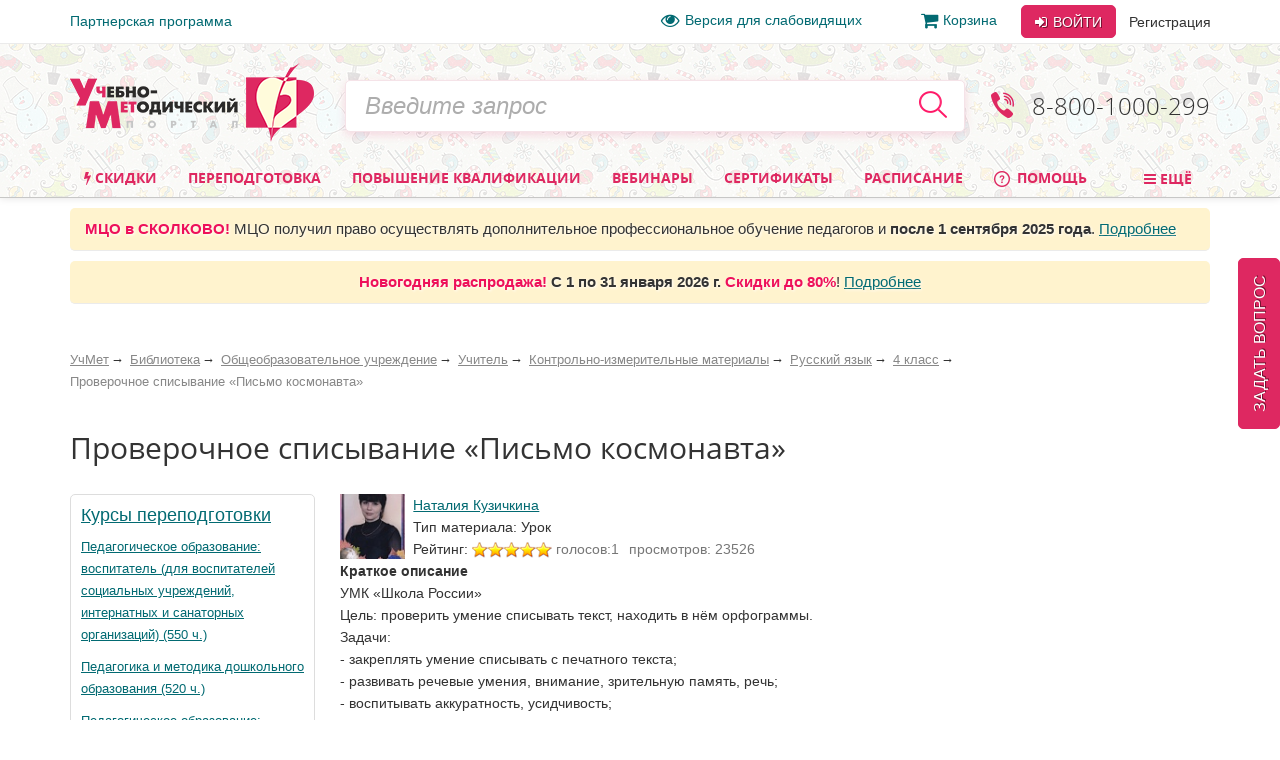

--- FILE ---
content_type: text/html; charset=utf-8
request_url: https://www.uchmet.ru/library/material/134699/
body_size: 51405
content:

<!DOCTYPE html>
<html lang="ru" class="no-js" prefix="og: http://ogp.me/ns# article: http://ogp.me/ns/article# book: http://ogp.me/ns/book# profile: http://ogp.me/ns/profile# fb: http://ogp.me/ns/fb#">
<head>
			<meta charset="utf-8">
		<meta http-equiv="X-UA-Compatible" content="IE=edge">
		<meta name="viewport" content="width=device-width, initial-scale=1">
		<!-- The above 3 meta tags *must* come first in the head; any other head content must come *after* these tags -->
		<!--<link rel="icon" href="../../favicon.ico">-->

		<title>Проверочное списывание «Письмо космонавта» – УчМет</title>
		<meta name="robots" content="index, follow" />
				<meta name="description" content="Учебно-методический портал УчМет предлагает ознакомиться с материалом «Проверочное списывание «Письмо космонавта»», автор: Наталия Кузичкина. Курсы повышения квалификации, переподготовка, информационные и образовательные вебинары, телефон для справок 8 (800) 1000-299" />
		<!--		<script type="text/javascript" src="--><!--/js/vendor/jquery.min.js"></script>-->
		<script type="text/javascript" src="/local/templates/uchmet_adaptive/js/vendor/jquery/jquery-3.5.1.min.js"></script>
<!--		<script type="text/javascript" src="--><!--/js/vendor/jquery/jquery-migrate-3.3.1.js"></script>-->

		<script>(function(h){h.className = h.className.replace('no-js', 'js')})(document.documentElement);</script>

		<meta name="yandex-verification" content="6c039d5113c6acdb" />
		<meta name="google-site-verification" content="ttN4eVLG3hoAmPDZAa_sdkn6uVPyUivXCZ5VDqVBOuc" />

		<link href="/bitrix/cache/css/s4/uchmet_adaptive/kernel_main/kernel_main_v1.css?158383742028822" type="text/css"  rel="stylesheet" />
<link href="/bitrix/js/ui/fonts/opensans/ui.font.opensans.min.css?15620119361861" type="text/css"  rel="stylesheet" />
<link href="/bitrix/js/socialservices/css/ss.min.css?15620048204566" type="text/css"  rel="stylesheet" />
<link href="/bitrix/js/main/core/css/core_image.min.css?15620047345405" type="text/css"  rel="stylesheet" />
<link href="/bitrix/cache/css/s4/uchmet_adaptive/page_dd28c0a08d45ba02f6924c3d7cd2e38d/page_dd28c0a08d45ba02f6924c3d7cd2e38d_v1.css?160879034518037" type="text/css"  rel="stylesheet" />
<link href="/bitrix/panel/main/popup.min.css?156200480120704" type="text/css"  rel="stylesheet" />
<link href="/bitrix/cache/css/s4/uchmet_adaptive/template_f9fedfe9e84821a8bbc0ecc4a83e66eb/template_f9fedfe9e84821a8bbc0ecc4a83e66eb_v1.css?1768485603419999" type="text/css"  data-template-style="true" rel="stylesheet" />
		<script type="text/javascript">if(!window.BX)window.BX={};if(!window.BX.message)window.BX.message=function(mess){if(typeof mess=='object') for(var i in mess) BX.message[i]=mess[i]; return true;};</script>
<script type="text/javascript">(window.BX||top.BX).message({'JS_CORE_LOADING':'Загрузка...','JS_CORE_NO_DATA':'- Нет данных -','JS_CORE_WINDOW_CLOSE':'Закрыть','JS_CORE_WINDOW_EXPAND':'Развернуть','JS_CORE_WINDOW_NARROW':'Свернуть в окно','JS_CORE_WINDOW_SAVE':'Сохранить','JS_CORE_WINDOW_CANCEL':'Отменить','JS_CORE_WINDOW_CONTINUE':'Продолжить','JS_CORE_H':'ч','JS_CORE_M':'м','JS_CORE_S':'с','JSADM_AI_HIDE_EXTRA':'Скрыть лишние','JSADM_AI_ALL_NOTIF':'Показать все','JSADM_AUTH_REQ':'Требуется авторизация!','JS_CORE_WINDOW_AUTH':'Войти','JS_CORE_IMAGE_FULL':'Полный размер'});</script>
<script type="text/javascript">(window.BX||top.BX).message({'LANGUAGE_ID':'ru','FORMAT_DATE':'DD.MM.YYYY','FORMAT_DATETIME':'DD.MM.YYYY HH:MI:SS','COOKIE_PREFIX':'BITRIX_SM','SERVER_TZ_OFFSET':'10800','SITE_ID':'s4','SITE_DIR':'/','USER_ID':'','SERVER_TIME':'1768730540','USER_TZ_OFFSET':'0','USER_TZ_AUTO':'Y','bitrix_sessid':'0010c11c5750b6ad42ea78e8d7b71e67'});</script>


<script type="text/javascript"  src="/bitrix/cache/js/s4/uchmet_adaptive/kernel_main/kernel_main_v1.js?1657278094381514"></script>
<script type="text/javascript"  src="/bitrix/cache/js/s4/uchmet_adaptive/kernel_main_polyfill_promise/kernel_main_polyfill_promise_v1.js?15838374162506"></script>
<script type="text/javascript" src="/bitrix/js/main/loadext/loadext.min.js?1562011963810"></script>
<script type="text/javascript" src="/bitrix/js/main/loadext/extension.min.js?15620119631304"></script>
<script type="text/javascript" src="/bitrix/js/main/core/core_db.min.js?156201178110247"></script>
<script type="text/javascript" src="/bitrix/js/main/core/core_frame_cache.min.js?156201178611334"></script>
<script type="text/javascript" src="/bitrix/js/altasib/kladr/kladr.js?14074935783507"></script>
<script type="text/javascript" src="/bitrix/js/socialservices/ss.js?14061402671419"></script>
<script type="text/javascript" src="/bitrix/js/notify/notify.min.js?160620315713722"></script>
<script type="text/javascript" src="/bitrix/js/main/core/core_image.min.js?156200473412436"></script>
<script type="text/javascript" src="/bitrix/js/clipboard/clipboard.min.js?149665886710286"></script>
<script type="text/javascript" src="/bitrix/js/intervolga.checkfields/intervolga.emailchecker.js?14413572321325"></script>
<script type="text/javascript" src="/bitrix/js/notify/quick_notifications.js?15054592232474"></script>
<script type="text/javascript">BX.setJSList(['/bitrix/js/main/core/core.js','/bitrix/js/main/core/core_promise.js','/bitrix/js/main/core/core_ajax.js','/bitrix/js/main/json/json2.min.js','/bitrix/js/main/core/core_ls.js','/bitrix/js/main/core/core_fx.js','/bitrix/js/main/core/core_popup.js','/bitrix/js/main/core/core_window.js','/bitrix/js/main/session.js','/bitrix/js/main/date/main.date.js','/bitrix/js/main/core/core_date.js','/bitrix/js/main/utils.js','/bitrix/js/main/core/core_timer.js','/bitrix/js/main/dd.js','/bitrix/js/main/core/core_dd.js','/bitrix/js/main/polyfill/promise/js/promise.js','/local/templates/uchmet_adaptive/js/material_compilation.js','/local/components/uchmet/library/templates/.default/uchmet/library.catalog.element/new/script.js','/local/components/uchmet/events.sticky_help_decide/templates/.default/script.js','/library/new-lib/html/detail/material.js','/local/templates/uchmet_adaptive/components/bitrix/system.auth.form/user_area_adaptive/script.js','/local/templates/.default/components/bitrix/socserv.auth.form/.default/script.js','/local/templates/.default/components/intervolga/celebrations/header/script.js','/local/components/intervolga/sphinx.search.title/templates/adaptive/script.js','/local/components/uchmet/events.filter/templates/adaptive/script.js','/local/components/intervolga/extended.subscription.form/js/extended_suscription.js','/local/components/intervolga/extended.subscription.form/templates/uchmet_form_adaptive/_script.js','/local/components/uchmet/events.filter/js/events-filter.js','/local/components/uchmet/events.lead_form.embedded/js/lead_form.js','/js/events/lead_form.js','/local/components/uchmet/events.lead_form.embedded/templates/footer/script.js','/local/templates/uchmet_adaptive/bootstrap/dist/js/bootstrap.min.js','/js/throttle-debounce/jquery.ba-throttle-debounce.min.js','/js/jquery.validate_custom.js','/local/templates/uchmet_adaptive/js/vendor/dotdotdot/src/jquery.dotdotdot.min.js','/local/templates/uchmet_adaptive/js/vendor/jquery.hoverIntent.minified.js','/local/templates/uchmet_adaptive/js/js-grid-point.js','/local/templates/uchmet_adaptive/js/search-input.js','/local/templates/uchmet_adaptive/js/menu-site.js','/local/templates/uchmet_adaptive/js/scroll-to-up.js','/local/templates/uchmet_adaptive/js/vendor/js.cookie.js','/local/templates/uchmet_adaptive/js/vendor/slick/slick.min.js','/local/templates/uchmet_adaptive/js/vendor/select2.min.js','/js/mask/5.0.6/jquery.inputmask.min.js','/js/mask/functions.js','/js/popover/inputPopover.js','/local/templates/uchmet_adaptive/js/jquery.tabs.js','/local/templates/uchmet_adaptive/js/vendor/bootstrap-tabcollapse/bootstrap-tabcollapse.js','/local/templates/uchmet_adaptive/js/script.js','/js/script.js','/js/preloader/preloader.js','/bitrix/components/uchmag2/feedBack/templates/uchmet_adaptive/script.js','/local/templates/uchmet_adaptive/components/common/text.error.notifier/uchmet_popup/script.js','/bitrix/components/intervolga/selected.text.handler/js/selected_text_handler.js','/local/components/intervolga/simple.auth.register/templates/base_template_fast_register/script.js']); </script>
<script type="text/javascript">BX.setCSSList(['/bitrix/js/main/core/css/core.css','/bitrix/js/main/core/css/core_popup.css','/bitrix/js/main/core/css/core_date.css','/local/components/uchmet/library/templates/.default/style.css','/local/components/uchmet/library/templates/.default/uchmet/library.catalog.element/new/style.css','/local/components/uchmet/events.sticky_help_decide/templates/.default/style.css','/library/new-lib/html/detail/material.css','/local/templates/uchmet_adaptive/components/bitrix/photogallery.detail.comment/new/style.css','/local/templates/uchmet_adaptive/components/uchmet/catalog.post.comment/adapt/style.css','/local/templates/uchmet_adaptive/bootstrap/dist/css/bootstrap.min.css','/local/templates/uchmet_adaptive/template_styles-adaptive.css','/local/templates/uchmet_adaptive/font/font.css','/local/templates/uchmet_adaptive/font/font-awesome-4.7.0/css/font-awesome.min.css','/local/templates/.default/components/bitrix/socserv.auth.form/.default/style.css','/local/templates/.default/components/intervolga/celebrations/header/style.css','/local/components/uchmet/events.filter/templates/adaptive/style.css','/local/components/intervolga/extended.subscription.form/templates/uchmet_form_adaptive/style.css','/local/components/uchmet/events.lead_form.embedded/templates/footer/style.css','/bitrix/components/uchmag2/feedBack/templates/uchmet_adaptive/style.css','/bitrix/components/intervolga/selected.text.handler/templates/.default/style.css','/local/components/intervolga/simple.auth.register/templates/base_template_fast_register/style.css','/local/templates/uchmet_adaptive/template_styles.css']); </script>
<script type="text/javascript">
			BX.addCustomEvent("onFrameDataReceivedBefore", function (json) {
				if (json && json.spread) {
					var spreadable = ["www.uchmag.ru","www.uchmet.ru","uchmag.ru","uchmet.ru"];
					for (var spreadIndex = 0; spreadIndex < json.spread.length; spreadIndex++) {
						var shouldCut = true;
						for (var spreadableIndex = 0; spreadableIndex < spreadable.length; spreadableIndex++) {
							if (json.spread[spreadIndex].indexOf(spreadable[spreadableIndex]) != -1) {
								shouldCut = false;
							}
						}
						if (shouldCut) {
							json.spread[spreadIndex] = "";
						}
					}
				}
			});
			</script>
<style type="text/css">p.disabled-js-warning {padding: 10px; background: yellow; color: black; text-align: center; margin: 0;}</style>
<style type="text/css">p.page__browsehappy {padding: 10px; background: yellow; color: black; text-align: center; margin: 0; width:100%};</style>
<script type="text/javascript" src="/bitrix/js/intervolga.ua/script.php?1703161351"></script>
<meta property="og:site_name" content="УчМет" />
<meta property="og:title" content="Проверочное списывание «Письмо космонавта»" />
<meta property="og:description" content="УМК «Школа России»
Цель: проверить умение списывать текст, находить в нём орфограммы.
Задачи:
- з..." />
<meta property="og:url" content="https://www.uchmet.ru/library/material/134699/" />
<meta property="og:updated_time" content="2011-09-01T09:44:48+04:00" />
<meta property="og:image" content="https://www.uchmet.ru/upload/resize_cache/main/8eb/70_70_2/susyamwtbh ftlzdyaoddha.jpg" />
<meta property="og:type" content="article" />
<meta property="article:published_time" content="2011-08-14T10:00:48+04:00" />
<meta property="article:modified_time" content="2011-09-01T09:44:48+04:00" />
<meta property="article:author" content="Наталия Кузичкина" />
<meta property="article:section" content="Общеобразовательное учреждение, Учитель, Контрольно-измерительные материалы, Русский язык, 4 класс" />
<meta property="article:tag" content="ОУ" />
<meta property="article:tag" content="Учитель" />
<meta property="article:tag" content="КИМ" />
<meta property="article:tag" content="Русский язык" />
<meta property="article:tag" content="4 класс" />
<script src="/bitrix/components/common/text.error.notifier/js/ctrl_enter_window.js?1469794430"></script>
<link href="/bitrix/js/dadata/suggestions-15.2.css" type="text/css" rel="stylesheet" />
	<!--[if lt IE 10]>
	<script type="text/javascript" src="/bitrix/js/dadata/jquery.xdomainrequest.min.js"></script>
	<![endif]-->
	<script type="text/javascript" src="/bitrix/js/dadata/jquery.suggestions-15.10.min.js"></script>
		<script type="text/javascript">
			$(document).ready(function() {
																setTimeout(function() {
								var quickNotificationsInformer = new QuickNotifications({autoHideDelay: 15000});
								quickNotificationsInformer.showNotifications(['<div>\n    Подписывайтесь  на наши социальные сети и будете в курсе последних новостей, мероприятий, скидок и акций: <br>\n   		<div class=\"soc\">\n											<a class=\"soc__el\" rel=\"nofollow\" target=\"_blank\" href=\"https://vk.com/uchmet\" title=\"Мы в &quot;ВКонтакте&quot;\">\n					<div class=\"soc__icon icon icon_soc_vk\"><\/div>\n				<\/a>\n											<a class=\"soc__el\" rel=\"nofollow\" target=\"_blank\" href=\"https://ok.ru/uchmet\" title=\"Мы в &quot;Одноклассниках&quot;\">\n					<div class=\"soc__icon icon icon_soc_ok\"><\/div>\n				<\/a>\n											<a class=\"soc__el\" rel=\"nofollow\" target=\"_blank\" href=\"https://t.me/uchmet\" title=\"Мы в &quot;Telegram&quot;\">\n					<div class=\"soc__icon icon icon_soc_telegram\"><\/div>\n				<\/a>\n											<a class=\"soc__el\" rel=\"nofollow\" target=\"_blank\" href=\"https://zen.yandex.ru/uchmet\" title=\"Мы в &quot;Яндекс.Дзен&quot;\">\n					<div class=\"soc__icon icon icon_soc_yandex-zen\"><\/div>\n				<\/a>\n											<a class=\"soc__el\" rel=\"nofollow\" target=\"_blank\" href=\"https://www.youtube.com/channel/UCwkUEvuKMQoiBdmwLX6CDHQ?sub_confirmation=1\" title=\"Мы в &quot;YouTube&quot;\">\n					<div class=\"soc__icon icon icon_soc_youtube\"><\/div>\n				<\/a>\n					<\/div>\n		\n<\/div>']);
							}, 15000);
																												setTimeout(function() {
								var quickNotificationsInformer = new QuickNotifications({autoHideDelay: 15000});
								quickNotificationsInformer.showNotifications(['Сейчас проходит вебинар:<br>\n<a id=\"join-webinar4034253\" \n		>Вебинар «Спонтанная игра дошкольников по ФГОС ДО: поддержка и обогащение игры, обеспечение времени и игрового пространства»<\/a><br>		\n<a id=\"join-webinar-btn4034253\" class=\"btn btn-default btn-sm\">Участвовать бесплатно<\/a>\n<script>\n(function () {\n  $(document).ready(function () {\n    var joinLink = $(\'a[id^=join-webinar]\');\n    joinLink.on(\'click\', function (e) {\n      e.preventDefault();\n      $(\'#participate-conditions-ajax-quick-notify4034253\').modal(\'show\').find(\'.modal-content\').load(\'/events/item/4034253/registration/\');\n    });\n  });\n})()\n<\/script>		']);
							}, 35000);
																												setTimeout(function() {
								var quickNotificationsInformer = new QuickNotifications({autoHideDelay: 15000});
								quickNotificationsInformer.showNotifications(['<div class=\'extended-subscribe-popup-title\'>Подпишитесь на новинки мероприятий:<\/div><div><button class=\'btn btn-default btn-sm extended-subscribe-popup-button\'>Подписаться<\/button><\/div>']);
							}, 53000);
																			});
		</script>
		
<script src="/bitrix/js/texts/js_texts.js?3135"></script>

<script type="text/javascript"  src="/bitrix/cache/js/s4/uchmet_adaptive/template_f89a44333e823a4df493081c8d27e8d6/template_f89a44333e823a4df493081c8d27e8d6_v1.js?1766588209479435"></script>
<script type="text/javascript"  src="/bitrix/cache/js/s4/uchmet_adaptive/page_bc22c906ed7b63f59e63426b6dbe3ab9/page_bc22c906ed7b63f59e63426b6dbe3ab9_v1.js?161840264718191"></script>
<script>










</script>




		<!-- IE10 viewport hack for Surface/desktop Windows 8 bug -->
		<!--<link href="assets/css/ie10-viewport-bug-workaround.css" rel="stylesheet">-->

		
		<!-- HTML5 shim and Respond.js for IE8 support of HTML5 elements and media queries -->
		<!--[if lt IE 9]>
		<script src="/local/templates/uchmet_adaptive/js/html5shiv.min.js"></script>
		<script src="/local/templates/uchmet_adaptive/js/respond.min.js"></script>
		<script src="/local/templates/uchmet_adaptive/js/placeholder-ie8.js"></script>
		<![endif]-->
				<link rel="manifest" href="/manifest.json" />
		<script src="https://cdn.onesignal.com/sdks/OneSignalSDK.js" async=""></script>

		<script>
			var OneSignal = window.OneSignal || [];
			OneSignal.push(function() {
				OneSignal.init({
				appId: "7d4d7d5e-8ac6-4ee1-b0e1-b02b8b0b66f1",
				autoRegister: false,
				autoResubscribe: true,
					/**
					 * Чат ГПТ сказал, что subdomainName не нужно, из-за него ошибка в консоли
					 * "[Worker Messenger] [Page -> SW] Could not get ServiceWorkerRegistration to postMessage!"
					 * Убрал, ошибка тоже убралась, но сообщения не стали приходить. Возможно, это от того, что
					 * нужно обновить АПИ: https://documentation.onesignal.com/docs/en/web-push-custom-code-setup
					 */
				//subdomainName: '//',
				lang: 'ru',
				httpPermissionRequest: {
					enable: true,
					modalTitle: 'Спасибо за подписку',
					modalMessage: "Вы подписаны на уведомления. Вы можете отписаться в любое время",
					modalButtonText: 'Закрыть'
				},
				notifyButton: {
					enable: true,
					position: 'bottom-left',
					text: {
						'tip.state.unsubscribed': 'Подписаться на уведомления',
						'tip.state.subscribed': "Вы подписались на уведомления",
						'tip.state.blocked': "Вы заблокировали уведомления",
						'message.prenotify': 'Нажмите, чтобы подписаться на уведомления',
						'message.action.subscribed': "Спасибо!",
						'message.action.resubscribed': "Спасибо!",
						'message.action.unsubscribed': "Вы отписались от уведомлений",
						'dialog.main.title': 'Настроить уведомления',
						'dialog.main.button.subscribe': 'Подписаться',
						'dialog.main.button.unsubscribe': 'Отписаться',
						'dialog.blocked.title': 'Разблокировать уведомления',
						'dialog.blocked.message': "Следуйте инструкциями, чтобы разблокировать уведомления"
					},
					colors: {
						'circle.background': 'rgb(224,40,97)',
						'circle.foreground': 'white',
						'badge.background': 'rgb(224,40,97)',
						'badge.foreground': 'white',
						'badge.bordercolor': 'white',
						'pulse.color': 'white',
						'dialog.button.background.hovering': 'rgb(224,40,97)',
						'dialog.button.background.active': 'rgb(224,40,97)',
						'dialog.button.background': 'rgb(224,40,97)',
						'dialog.button.foreground': 'white'
					}
				},
				promptOptions: {
					siteName: 'УчМет',
					autoAcceptTitle: 'Нажмите Разрешить',
					actionMessage: "Хотите получать первыми самые важные новости?",
					exampleNotificationTitle: 'Пример уведомления',
					exampleNotificationMessage: 'Это пример уведомления',
					exampleNotificationCaption: 'Можете отписаться в любое время',
					acceptButtonText: "Да",
					cancelButtonText: "Нет",
                 },
				welcomeNotification: {
					disable: true
				}
				});
                //OneSignal.on('popoverShown', function() {
                //	OneSignal.slidedown.close();
                //});
			});
															OneSignal.push(["sendTags", {"userId":0,"affiliateId":0}]);
		</script>

					<style>
				@media (min-width: 1007px) {
					.header {
						background-image: url('/local/templates/uchmet_adaptive/imgs/bg-new-year.png');
					}
				}
			</style>
			</head>

<body><script>
				if (typeof $ == "function") {
					$(function () {
						$(document).on("click", "a", function (e) {
							var $this = $(this);
							if (typeof $this.attr("href") != "undefined") {
								var uri = $this.attr("href");
								var ex = /^(?:(?:https:|http:)?\/\/)?(?:www\.)?(?:testing\.)?(uchmag\.ru|uchmet\.ru)(?:\/.*)?$/ig;
								var matches = uri.match(ex);
								if (matches == null || matches.length == 0) return;
								ex = /^.*(?:ru|org|com|net)$|^.*(\/|.html|.htm|.php)(?:\?.*)?$/ig;
								matches = uri.match(ex);
								if (matches == null || matches.length == 0) return;
								e.preventDefault();
								if (uri.search(/\/\//) === 0) {
									uri = document.location.protocol + uri;
								}
								var away_link = "/bitrix/tools/away/index.php?goto=" + encodeURIComponent(uri);
								if ($this.attr("target") == "_blank")
									window.open(away_link);
								else
									location.href = away_link;
							}
						});
					});
				}
			</script>
		<!--noindex-->
				<script>
			var style = document.createElement("style");
			// Webkit hack
			style.appendChild(document.createTextNode(""));
			document.head.appendChild(style);
			style.sheet.insertRule("#noscript { display: none; }", 0);
		</script>
		<div id="noscript"><p class='disabled-js-warning'>В вашем браузере <strong>отключен</strong> JavaScript. Из-за этого многие элементы сайта не будут работать. <a href='https://yandex.ru/yandsearch?text=%D0%9A%D0%B0%D0%BA%20%D0%B2%D0%BA%D0%BB%D1%8E%D1%87%D0%B8%D1%82%D1%8C%20JavaScript' rel='nofollow' target='_blank'>Как включить JavaScript</a>?</p></div>
		<script>
			var e = document.getElementById('noscript');
			e.parentNode.removeChild(e);
		</script>
					<div id="old_browser" style="display:none;width:100%">
				<p class="page__browsehappy">Вы используете <strong>устаревший</strong> браузер. Пожалуйста <a rel="nofollow" onclick="window.open(this.href, '_blank');return false;" href="https://browsehappy.com/">обновите свой браузер</a> чтобы улучшить взаимодействие с сайтом.</p>
			</div>
				<script>
			if (navigator.userAgent.indexOf("Mozilla/5.0 (Windows NT 6.1; WOW64) AppleWebKit/537.36 (KHTML, like Gecko) Chrome/28.1.1500.75 Safari/537.36 MRCHROME") != -1
				|| navigator.userAgent.indexOf("MSIE") != -1
				|| navigator.userAgent.indexOf("Trident") != -1
			) {
				var old_browser = document.getElementById('old_browser');
				if (old_browser) {
					old_browser.style.display='inline';
				}
			}
		</script>
				<!--/noindex-->
		<script type="text/javascript">	var GTM_pageStartTime = new Date().getTime();	var dataLayer = [];	var dataLayerYM = [];	var dataLayerUserInfo = {	'userID' : '970ddb54d.15d4c819c0',	'Авторизованность пользователя' : 'Неавторизованный',	'Пользователь сайта': '0~Неавторизованный',	'Партнер': '0'	};	dataLayer.push(dataLayerUserInfo);	dataLayerYM.push(dataLayerUserInfo);</script><script type="text/javascript">
Intervolga.UA.PushEvent({"ecommerce":{"promoView":{"promotions":[{"creative":"СТОФ-63~Образовательные вебинары~Материал библиотеки~1","id":"СТОФ-63","name":"Контрольно-оценочная деятельность учителя начальных классов в условиях реализации ФГОС НОО","position":1},{"creative":"СТОФ-7234~Образовательные вебинары~Материал библиотеки~2","id":"СТОФ-7234","name":"Международный вебинар «Нейроигры и нейроупражнения как средство формирования межполушарного взаимодействия, коррекции и развития интеллектуальных возможностей у дошкольников»","position":2},{"creative":"СТОФ-7235~Образовательные вебинары~Материал библиотеки~3","id":"СТОФ-7235","name":"Вебинар «Развитие интеллектуальных и творческих способностей дошкольников через моделирование и конструирование: палочки Кюизенера, блоки Дьенеша, Дары Фрёбеля»","position":3},{"creative":"СТОФ-71~Образовательные вебинары~Материал библиотеки~4","id":"СТОФ-71","name":"Организация исследовательской и проектной деятельности обучающихся начальной школы как основное требование ФГОС НОО","position":4},{"creative":"СТОФ-469~Образовательные вебинары~Материал библиотеки~5","id":"СТОФ-469","name":"Подготовка к всероссийским итоговым проверочным работам обучающихся 4 классов в условиях реализации ФГОС НОО","position":5},{"creative":"СТОФ-42~Образовательные вебинары~Материал библиотеки~6","id":"СТОФ-42","name":"Методы и приемы формирования и оценки УУД младших школьников в соответствии с ФГОС НОО","position":6}]}},"event":"Электронная коммерция"});
Intervolga.UA.PushEvent({"ecommerce":{"promoView":{"promotions":[{"creative":"СППФ-117~Курсы переподготовки~Материал библиотеки~1","id":"СППФ-117","name":"Педагогическое образование: воспитатель (для воспитателей социальных учреждений, интернатных и санаторных организаций) (550 ч.)","position":1},{"creative":"СППФ-1~Курсы переподготовки~Материал библиотеки~2","id":"СППФ-1","name":"Педагогика и методика дошкольного образования (520 ч.)","position":2},{"creative":"СППФ-3~Курсы переподготовки~Материал библиотеки~3","id":"СППФ-3","name":"Педагогическое образование: учитель общеобразовательной организации (предмет) (520 ч.)","position":3},{"creative":"СППФ-119~Курсы переподготовки~Материал библиотеки~4","id":"СППФ-119","name":"Педагогика раннего развития. Современные методики развития детей раннего возраста в соответствии с ФГОС ДО и ФОП ДО (252 ч.)","position":4}]}},"event":"Электронная коммерция"});
Intervolga.UA.PushEvent({"ecommerce":{"promoView":{"promotions":[{"creative":"СТКФМ-851~Курсы повышения квалификации~Материал библиотеки~1","id":"СТКФМ-851","name":"Оказание первой помощи пострадавшим (в контексте внедрения нового Порядка оказания первой помощи, утвержденного приказом Минздрава России от 03.05.2024 № 220н) (40 ч.)","position":1},{"creative":"СТКФМ-655~Курсы повышения квалификации~Материал библиотеки~2","id":"СТКФМ-655","name":"Оказание первой помощи пострадавшим (32 ч.)","position":2},{"creative":"СТК-969~Курсы повышения квалификации~Материал библиотеки~3","id":"СТК-969","name":"Планирование и реализация деятельности методиста организации дополнительного образования детей и взрослых в соответствии с требованиями профессионального стандарта (72 ч.)","position":3},{"creative":"СТКФМ-858~Курсы повышения квалификации~Материал библиотеки~4","id":"СТКФМ-858","name":"Педагогическое просвещение родителей (законных представителей) детей дошкольного возраста, посещающих дошкольные образовательные организации (36 ч.)","position":4}]}},"event":"Электронная коммерция"});
</script><script type="text/javascript">
</script><!-- Google Tag Manager -->
<div style="display:none;"><noscript><iframe src="//www.googletagmanager.com/ns.html?id=GTM-NXJFLP"
height="0" width="0" style="display:none;visibility:hidden"></iframe></noscript></div>
<script>(function(w,d,s,l,i){w[l]=w[l]||[];w[l].push({'gtm.start':
new Date().getTime(),event:'gtm.js'});var f=d.getElementsByTagName(s)[0],
j=d.createElement(s),dl=l!='dataLayer'?'&l='+l:'';j.async=true;j.src=
'//www.googletagmanager.com/gtm.js?id='+i+dl;f.parentNode.insertBefore(j,f);
})(window,document,'script','dataLayer','GTM-NXJFLP');</script>
<!-- End Google Tag Manager --><script type="text/javascript">
</script>		<div class="top-line">
		<div class="top-line__container container">
			<div class="top-line__left">
				<a class="top-line__link" href="/personal/partner/">Партнерская программа</a>
			</div>
			<div class="top-line__right">
				<span class="top-line__links">
					<a class="top-line__link top-line__link_vision-impaired hidden-xs hidden-sm hidden-md" href="/vision-impaired/">
						<i class="fa fa-eye fa-lg mrx"></i>Версия для слабовидящих</a>

																			<a class="top-line__link hidden-xs hidden-sm" href="/order/"
				><i class="fa fa-shopping-cart  fa-lg mrx" aria-hidden="true"></i>Корзина<span class="badge badge-uchmet mlx hidden">0</span></a>
								</span>
				<div class="login-control ">
					<div class="dropdown dropdown_inline dropdown_login">
			<!--noindex-->
			<a class="btn btn-default login-control__btn login-control__btn-outer" id="js-login-btn" href="/auth/?backurl=%2Flibrary%2Fmaterial%2F134699%2F"
			   data-toggle="dropdown" rel="nofollow">
				<i class="fa fa-sign-in" aria-hidden="true"></i> Войти
			</a>
			<div class="dropdown-menu" id="js-login-dropdown-menu">
				<div class="arrow"></div>
				<form name="form_dropdown_auth" class="form form_auth-popup" action="/auth/" method="post">
					<input type="hidden" name="backurl" value="/library/material/134699/" />
					<input type="hidden" name="AUTH_FORM" value="Y"/>
					<input type="hidden" name="TYPE" value="AUTH"/>
					<div class="form__line-login">
						<input type="text" name="USER_LOGIN" maxlength="50" placeholder="Логин или e-mail"
						       class="form__textfield form__textfield_login">
					</div>
					<div class="form__line-pwd">
						<input type="password" name="USER_PASSWORD" maxlength="50" placeholder="Пароль"
						       class="form__textfield form__textfield_password">
					</div>
											<div class="bx-authform-social bx-authform-social-adaptive">
	<ul>
					<li>
				<a id="bx_socserv_icon_YandexOAuth_747" class="yandex bx-authform-social-icon" href="javascript:void(0)" onclick="BX.util.popup('https://oauth.yandex.ru/authorize?response_type=code&amp;client_id=23035054cfb34b5aaba318eb4585ee81&amp;display=popup&amp;redirect_uri=https%3A%2F%2Fwww.uchmet.ru%2Fbitrix%2Ftools%2Foauth%2Fyandex.php&amp;state=site_id%3Ds4%26backurl%3D%252Flibrary%252Fmaterial%252F134699%252F%253Fcheck_key%253Db1fd2d3ce266d4865d002dccc3b4eff7%26mode%3Dopener%26redirect_url%3D%252Flibrary%252Fmaterial%252F134699%252F', 680, 600)" title="После авторизации через сервис Яндекс в случае появления пустой страницы обновите страницу"></a>
			</li>
					<li>
				<a id="bx_socserv_icon_Odnoklassniki_747" class="odnoklassniki bx-authform-social-icon" href="javascript:void(0)" onclick="BX.util.popup('http://www.odnoklassniki.ru/oauth/authorize?client_id=1253239808&amp;redirect_uri=https%3A%2F%2Fwww.uchmet.ru%2Fbitrix%2Ftools%2Foauth%2Fodnoklassniki.php&amp;response_type=code&amp;state=site_id%3Ds4%26backurl%3D%252Flibrary%252Fmaterial%252F134699%252F%253Fcheck_key%253Db1fd2d3ce266d4865d002dccc3b4eff7%26redirect_url%3D%252Flibrary%252Fmaterial%252F134699%252F%26mode%3Dopener', 580, 400)" title="Войти через Одноклассники"></a>
			</li>
					<li>
				<a id="bx_socserv_icon_GoogleOAuth_747" class="google bx-authform-social-icon" href="javascript:void(0)" onclick="BX.util.popup('https://accounts.google.com/o/oauth2/auth?client_id=996379216415-crk2m88k2a1499k9vbr4vuhg6vh9a7cf.apps.googleusercontent.com&amp;redirect_uri=https%3A%2F%2Fwww.uchmet.ru%2Fbitrix%2Ftools%2Foauth%2Fgoogle.php&amp;scope=https%3A%2F%2Fwww.googleapis.com%2Fauth%2Fuserinfo.email+https%3A%2F%2Fwww.googleapis.com%2Fauth%2Fuserinfo.profile&amp;response_type=code&amp;access_type=offline&amp;state=provider%3DGoogleOAuth%26site_id%3Ds4%26backurl%3D%252Flibrary%252Fmaterial%252F134699%252F%253Fcheck_key%253Db1fd2d3ce266d4865d002dccc3b4eff7%26mode%3Dopener%26redirect_url%3D%252Flibrary%252Fmaterial%252F134699%252F', 580, 400)" title="Войти через Google"></a>
			</li>
					<li>
				<a id="bx_socserv_icon_VKontakte_747" class="vkontakte bx-authform-social-icon" href="javascript:void(0)" onclick="BX.util.popup('https://oauth.vk.com/authorize?client_id=6118813&amp;redirect_uri=https%3A%2F%2Fwww.uchmet.ru%2Fbitrix%2Ftools%2Foauth%2Fvkontakte.php&amp;scope=friends,offline,email&amp;response_type=code&amp;state=site_id%3Ds4%26backurl%3D%252Flibrary%252Fmaterial%252F134699%252F%253Fcheck_key%253Db1fd2d3ce266d4865d002dccc3b4eff7%26redirect_url%3D%252Flibrary%252Fmaterial%252F134699%252F', 660, 425)" title="Войти через ВКонтакте"></a>
			</li>
					<li>
				<a id="bx_socserv_icon_MyMailRu_747" class="openid-mail-ru bx-authform-social-icon" href="javascript:void(0)" onclick="BX.util.popup('https://connect.mail.ru/oauth/authorize?client_id=783245&amp;redirect_uri=https://www.uchmet.ru/library/material/134699/?auth_service_id=MyMailRu&amp;response_type=code&amp;state=site_id%3Ds4%26backurl%3D%2Flibrary%2Fmaterial%2F134699%2F%3Fcheck_key%3Db1fd2d3ce266d4865d002dccc3b4eff7', 580, 400)" title="Войти через Мой Мир"></a>
			</li>
			</ul>
</div>
<script>
	var socServAuthForm = {};
	socServAuthForm.adaptiveTemplate = true;
</script>
										<div class="buttons">
						<button type="submit" class="btn btn-default login-control__btn">
							<i class="fa fa-sign-in" aria-hidden="true"></i>
							Войти
						</button>
												<a class="link link_gray forgot" href="/auth/?forgot_password=yes&amp;backurl=%2Flibrary%2Fmaterial%2F134699%2F" onclick="Intervolga.UA.GTM_ForgotPasswordClicked(event,'/auth/?forgot_password=yes&amp;backurl=%2Flibrary%2Fmaterial%2F134699%2F')"						   rel="nofollow">Забыли пароль?</a>
					</div>
				</form>
			</div>
		</div>
		<a class="btn btn-link login-control__link login-control__btn-outer" href="/auth/?register=yes&backurl=%2Flibrary%2Fmaterial%2F134699%2F" rel="nofollow">
			Регистрация
		</a>
		<!--/noindex-->
	</div>

			</div>
		</div>
	</div>
	<div class="header">
		<a id="nav-top" rel="nofollow" href="#"></a>
		<div class="container">
			<div class="header-row">
				<div class="header-row__col header-row__col_logo-big">
					<a href="/"><img class="img-responsive" src="/local/templates/uchmet_adaptive/imgs/logo.png" alt="Учебно-Методический портал"></a>
					 				</div>
				<div class="header-row__col header-row__col_logo">
					<a href="/"><img src="/local/templates/uchmet_adaptive/imgs/logo-mobile.png" alt="Учебно-Методический портал"></a>
				</div>
				<div class="header-row__col header-row__col_search js-search-block-wrapper" id="title-search-results">
	<form id="title-search-form" action="/search/" method="get" class="search-block">
		<input type="hidden" name="search" value="title">
		<input type="hidden" name="dir" value="/library/material/134699/">
		<input class="search-block__input" autocomplete="off" type="text" name='q'
		       placeholder="Введите запрос" data-placeholder="Введите запрос"
		       id="title-search-input" value="">
		<button id="search-submit-button" class="search-block__btn" type="submit">
			<i class="search-block__icon hidden-md hidden-lg" aria-hidden="true"></i>
		</button>
	</form>
</div>
<script>
	$(document).ready(function() {
		new SearchTitle(
			'/ajax/search-title.php',
			'/ajax/search-title.php',
			'title-search-results',
			'title-search-form',
			'title-search-input',
			3,
			150		);
	});
</script>				<div class="header-row__col header-row__col_phone">
					<div class="phone-header">
						<a href="tel:+78001000299">8-800-1000-299</a>
					</div>
				</div>
			</div>
		</div>
		<div class="menu-wrap">
			<div class="container">
				<nav class="menu-site invisible">
					<div class="menu-site__buttons">
						<button type="button" class="menu-site-btn menu-site-btn_menu" id="js-site-menu" data-alt-text="Меню">Меню</button>
						<button type="button" class="menu-site-btn menu-site-btn_filter hidden" id="js-site-filter">Фильтр</button>
																<a href="/order/" class="menu-site-btn menu-site-btn_basket">Корзина<span class="badge badge-uchmet mlx hidden">0</span></a>
													<a href="/auth/?backurl=%2Flibrary%2Fmaterial%2F134699%2F" id="js-login-btn-mobile" class="menu-site-btn menu-site-btn_auth" rel="nofollow">Вход</a>
			<a href="/auth/?register=yes&backurl=%2Flibrary%2Fmaterial%2F134699%2F" class="menu-site-btn menu-site-btn_register" rel="nofollow">Регистрация</a>
							</div>
							<ul class="menu-site__nav" id="nav">
					<li class="menu-site__item">
							<a class='menu-site__link' href="/campaigns/">
					<i class="fa fa-bolt" aria-hidden="true"></i>					Скидки				</a>
			
					</li>
				<li class="menu-site__item">
							<a class='menu-site__link' href="/events/9112/">
										Переподготовка				</a>
			
							<span class="menu-site__item-angle"></span>
				<ul class="menu-site__sub">
							<li class="menu-site__sub-item">
							<a href="/events/9112/?TAG_INST=620&amp;offline=all&amp;TAG_SPEC=all&amp;hours=all&amp;TAG_SUBJ=all">
										Для педагогов ОО				</a>
			
					</li>
				<li class="menu-site__sub-item">
							<a href="/events/9112/?TAG_INST=619&amp;offline=all&amp;TAG_SPEC=all&amp;hours=all&amp;TAG_SUBJ=all">
										Для педагогов ДОО				</a>
			
					</li>
				<li class="menu-site__sub-item">
							<a href="/events/9112/?TAG_INST=all&amp;offline=all&amp;TAG_SPEC=625&amp;hours=all&amp;TAG_SUBJ=all">
										Для руководителей				</a>
			
					</li>
				<li class="menu-site__sub-item">
							<a href="/events/item/430439/">
										Для педагогов специальных ОО				</a>
			
					</li>
				<li class="menu-site__sub-item">
							<a href="/events/9112/?TAG_INST=all&amp;offline=no&amp;TAG_SPEC=all&amp;hours=all&amp;TAG_SUBJ=all">
										С занятиями по расписанию (онлайн)				</a>
			
					</li>
				<li class="menu-site__sub-item">
							<a href="/events/9112/?TAG_INST=all&amp;offline=yes&amp;TAG_SPEC=all&amp;hours=all&amp;TAG_SUBJ=all">
										С круглосуточным доступом (офлайн)				</a>
			
					</li>
				<li class="menu-site__sub-item">
							<a href="/events/12313/">
										Профессиональное обучение				</a>
			
					</li>
						</ul>
					</li>
				<li class="menu-site__item">
							<a class='menu-site__link' href="/events/7976/">
										Повышение квалификации				</a>
			
							<span class="menu-site__item-angle"></span>
				<ul class="menu-site__sub">
							<li class="menu-site__sub-item">
							<a href="/events/7976/?offline=no">
										С занятиями по расписанию (онлайн)				</a>
			
					</li>
				<li class="menu-site__sub-item">
							<a href="/events/7976/?offline=yes">
										С круглосуточным доступом (офлайн)				</a>
			
					</li>
				<li class="menu-site__sub-item">
							<a href="/events/12313/">
										Профессиональное обучение				</a>
			
					</li>
						</ul>
					</li>
				<li class="menu-site__item">
							<a class='menu-site__link' href="/events/7966/">
										Вебинары				</a>
			
							<span class="menu-site__item-angle"></span>
				<ul class="menu-site__sub">
							<li class="menu-site__sub-item menu-site__sub-item_second-sub">
							<a href="/events/7966/">
										Образовательные вебинары				</a>
			
							<span class="menu-site__sub-item-angle"></span>
				<ul class="menu-site__sub">
							<li class="menu-site__sub-item">
							<a href="/calendar/webinars/">
										расписание вебинаров				</a>
			
					</li>
				<li class="menu-site__sub-item">
							<a href="/events/filter/?section%5B%5D=7966&amp;offline=no&amp;TAG_INST=all">
										С занятиями по расписанию (онлайн)				</a>
			
					</li>
				<li class="menu-site__sub-item">
							<a href="/events/filter/?section%5B%5D=7966&amp;offline=yes&amp;TAG_INST=all">
										С круглосуточным доступом (офлайн)				</a>
			
					</li>
						</ul>
					</li>
				<li class="menu-site__sub-item menu-site__sub-item_second-sub">
							<a href="/events/8274/">
										Образовательные конференции				</a>
			
							<span class="menu-site__sub-item-angle"></span>
				<ul class="menu-site__sub">
							<li class="menu-site__sub-item">
							<a href="/events/filter/?section%5B%5D=8274&amp;offline=no&amp;TAG_INST=all">
										С занятиями по расписанию (онлайн)				</a>
			
					</li>
				<li class="menu-site__sub-item">
							<a href="/events/8274/">
										С круглосуточным доступом (офлайн)				</a>
			
					</li>
						</ul>
					</li>
				<li class="menu-site__sub-item">
							<a href="/events/reviews/">
										Отзывы слушателей				</a>
			
					</li>
				<li class="menu-site__sub-item">
							<a href="/events/authors/">
										Авторы курсов и вебинаров				</a>
			
					</li>
				<li class="menu-site__sub-item">
							<a href="/events/eduschool/">
										Школа педагогов				</a>
			
					</li>
						</ul>
					</li>
				<li class="menu-site__item">
							<a class='menu-site__link' href="/document/">
										Сертификаты				</a>
			
							<span class="menu-site__item-angle"></span>
				<ul class="menu-site__sub">
							<li class="menu-site__sub-item">
							<a href="/document/">
										Выбрать сертификат				</a>
			
					</li>
				<li class="menu-site__sub-item">
							<a href="/document/register/">
										Реестр документов				</a>
			
					</li>
				<li class="menu-site__sub-item">
							<a href="/document/request-any/">
										Заказать сертификат				</a>
			
					</li>
						</ul>
					</li>
				<li class="menu-site__item">
							<a class='menu-site__link' href="/calendar/">
										Расписание				</a>
			
							<span class="menu-site__item-angle"></span>
				<ul class="menu-site__sub">
							<li class="menu-site__sub-item">
							<a href="/calendar/">
										Расписание всех мероприятий				</a>
			
					</li>
				<li class="menu-site__sub-item">
							<a href="/calendar/webinars/">
										Расписание вебинаров				</a>
			
					</li>
						</ul>
					</li>
				<li class="menu-site__item  active">
							<a class='menu-site__link' href="/library/">
										Библиотека				</a>
			
							<span class="menu-site__item-angle"></span>
				<ul class="menu-site__sub">
							<li class="menu-site__sub-item">
							<a href="/library/school/">
										Общеобразовательное учреждение				</a>
			
					</li>
				<li class="menu-site__sub-item">
							<a href="/library/preschool/">
										Дошкольное образование				</a>
			
					</li>
				<li class="menu-site__sub-item">
							<a href="/library/add_school/">
										ОУ дополнительного образования				</a>
			
					</li>
				<li class="menu-site__sub-item">
							<a href="/library/spec_school/">
										Специальное ОУ VII-VIII видов				</a>
			
					</li>
				<li class="menu-site__sub-item">
							<a href="/forum/forum16/topic1020/">
										Как разместить материал				</a>
			
					</li>
				<li class="menu-site__sub-item">
							<a href="/document/">
										Как заказать сертификат				</a>
			
					</li>
				<li class="menu-site__sub-item">
							<a href="https://www.youtube.com/user/uchmet?sub_confirmation=1">
										Видеоканал УчМет				</a>
			
					</li>
				<li class="menu-site__sub-item">
							<a href="/portfolios/">
										Портфолио педагогов				</a>
			
					</li>
				<li class="menu-site__sub-item">
							<a href="/library/contest/">
										Конкурсные работы				</a>
			
					</li>
				<li class="menu-site__sub-item">
							<a href="/io/">
										Электронный журнал				</a>
			
					</li>
						</ul>
					</li>
				<li class="menu-site__item">
							<a class='menu-site__link' href="/io/">
										Журнал Информ-образование				</a>
			
					</li>
				<li class="menu-site__item">
							<a class='menu-site__link' href="/contests/">
										Конкурсы				</a>
			
							<span class="menu-site__item-angle"></span>
				<ul class="menu-site__sub">
							<li class="menu-site__sub-item">
							<a href="/library/contest/">
										Конкурсные работы				</a>
			
					</li>
						</ul>
					</li>
				<li class="menu-site__item">
							<a class='menu-site__link' href="/about/">
										О нас				</a>
			
							<span class="menu-site__item-angle"></span>
				<ul class="menu-site__sub">
							<li class="menu-site__sub-item">
							<a href="/help/?type=about">
										О портале				</a>
			
					</li>
				<li class="menu-site__sub-item">
							<a href="https://vk.com/uchmet">
										Официальная группа в ВК				</a>
			
					</li>
				<li class="menu-site__sub-item">
							<a href="/help/?type=reglament_documents">
										Регламентирующие документы				</a>
			
					</li>
				<li class="menu-site__sub-item menu-site__sub-item_second-sub">
							<a href="/about/lic/">
										Лицензии				</a>
			
							<span class="menu-site__sub-item-angle"></span>
				<ul class="menu-site__sub">
							<li class="menu-site__sub-item">
							<a href="/about/lic/">
										Издательство "Учитель"				</a>
			
					</li>
						</ul>
					</li>
						</ul>
					</li>
				<li class="menu-site__item">
							<a class='menu-site__link' href="/events/onlajn_shkola_iqnichka/">
										Онлайн-обучение детей				</a>
			
							<span class="menu-site__item-angle"></span>
				<ul class="menu-site__sub">
							<li class="menu-site__sub-item menu-site__sub-item_second-sub">
							<a href="/events/269708/?UCHMET_TAG_SPEC%5B%5D=preschool_child">
										Курсы для дошкольников				</a>
			
							<span class="menu-site__sub-item-angle"></span>
				<ul class="menu-site__sub">
							<li class="menu-site__sub-item">
							<a href="/events/item/2662430/">
										Курс предшкольной подготовки «Ступеньки к знаниям»				</a>
			
					</li>
				<li class="menu-site__sub-item">
							<a href="/events/item/2661299/">
										Курс комплексных онлайн-занятий				</a>
			
					</li>
						</ul>
					</li>
				<li class="menu-site__sub-item">
							<a href="/events/269708/?UCHMET_TAG_SPEC%5B%5D=pupil">
										Курсы для школьников				</a>
			
					</li>
						</ul>
					</li>
				<li class="menu-site__item">
							<a class='menu-site__link' href="/promo/">
										Видео				</a>
			
					</li>
				<li class="menu-site__item">
							<a class='menu-site__link' href="/news/">
										Новости				</a>
			
							<span class="menu-site__item-angle"></span>
				<ul class="menu-site__sub">
							<li class="menu-site__sub-item">
							<a href="/news/5021/">
										Новости портала				</a>
			
					</li>
				<li class="menu-site__sub-item">
							<a href="/news/650/">
										Новости образования				</a>
			
					</li>
				<li class="menu-site__sub-item">
							<a href="/news/651/">
										Это актуально				</a>
			
					</li>
				<li class="menu-site__sub-item">
							<a href="/news/informer/">
										Новостной информер				</a>
			
					</li>
						</ul>
					</li>
				<li class="menu-site__item">
							<a class='menu-site__link' href="/news/1574/">
										Обзор периодических изданий				</a>
			
					</li>
				<li class="menu-site__item">
							<a class='menu-site__link' href="/our_partners/">
										Наши партнеры				</a>
			
							<span class="menu-site__item-angle"></span>
				<ul class="menu-site__sub">
							<li class="menu-site__sub-item">
							<a href="https://www.uchmag.ru/">
										Интернет-магазин УчМаг				</a>
			
					</li>
				<li class="menu-site__sub-item menu-site__sub-item_second-sub">
							<a href="https://mco-center.ru/">
										Международный Центр Образования г.Москва				</a>
			
							<span class="menu-site__sub-item-angle"></span>
				<ul class="menu-site__sub">
							<li class="menu-site__sub-item">
							<a href="/about/mco_lic/">
										Лицензия				</a>
			
					</li>
				<li class="menu-site__sub-item">
							<a href="/upload/mco.msk.ru/Pismo%20mintruda.jpg">
										Аккредитация по охране труда				</a>
			
					</li>
						</ul>
					</li>
						</ul>
					</li>
				<li class="menu-site__item menu-site__static">
							<a class='menu-site__link' href="/help/">
					<span class="menu-site__icon_question"></span>					Помощь				</a>
			
							<span class="menu-site__item-angle"></span>
				<ul class="menu-site__sub">
							<li class="menu-site__sub-item">
							<a href="/help/289868/">
										Вопросы по библиотеке материалов				</a>
			
					</li>
				<li class="menu-site__sub-item">
							<a href="/help/294104/">
										Вопросы по курсам переподготовки				</a>
			
					</li>
				<li class="menu-site__sub-item">
							<a href="/help/294106/">
										Вопросы по курсам повышения квалификации				</a>
			
					</li>
				<li class="menu-site__sub-item">
							<a href="/help/294109/">
										Вопросы по вебинарам				</a>
			
					</li>
				<li class="menu-site__sub-item">
							<a href="/help/1024788/">
										Вопросы по профессиональному обучению				</a>
			
					</li>
				<li class="menu-site__sub-item">
							<a href="/advertisement/">
										Реклама на сайте				</a>
			
					</li>
						</ul>
					</li>
					<li class="menu-site__more"><span><i class="fa fa-bars" aria-hidden="true"></i> ЕЩЁ</span>
				<ul class="menu-site__overflow">
				</ul>
			</li>
		</ul>
						</nav>
			</div>
		</div>
	</div>

<div id="main-container" class="container"><!-- container -->

<!--<div style="text-align: left; padding: 10px 5px; margin: 10px 0px; border-bottom: 1px solid #ebebeb; background-color: #fff3ce; text-shadow: 1px 1px 3px #fff; font-size: 15px; border-radius: 5px; padding-left: 15px;padding-right: 15px;" class="bg-warning">
	 С 1 сентября 2025 года вступают в силу изменения в Федеральный закон № 86-ФЗ «О внесении изменений в статьи 3 и 47 Федерального закона „Об образовании в Российской Федерации“». <br>
 <span style="color: #ee105a;"><b>УСПЕЙТЕ ДО 31 АВГУСТА</b> </span> записаться на обучение на портале УчМет <b>по действующим ценам и требованиям</b>! <a href="/news/5021/3921031/" target="_blank">Подробнее</a>
</div>
-->
<div style="text-align: left; padding: 10px 5px; margin: 10px 0px; border-bottom: 1px solid #ebebeb; background-color: #fff3ce; text-shadow: 1px 1px 3px #fff; font-size: 15px; border-radius: 5px; padding-left: 15px;padding-right: 15px;" class="bg-warning">
 <span style="color: #ee105a;"><b>МЦО в СКОЛКОВО!</b> </span> МЦО получил право осуществлять дополнительное профессиональное обучение педагогов и <b>после 1 сентября 2025 года</b>. <a href="/news/5021/3926308/" target="_blank">Подробнее</a>
</div>
<div style="text-align: center; padding: 10px 5px; margin: 10px 0px; border-bottom: 1px solid #ebebeb; background-color: #fff3ce; text-shadow: 1px 1px 3px #fff; font-size: 15px; border-radius: 5px;" class="bg-warning">
 <span style="color: #ee105a;"><b>Новогодняя распродажа!</b></span><b> С</b><b>&nbsp;1 по 31 января 2026 г.</b> <span style="color: #ee105a;"><b>Скидки до&nbsp;</b></span><b><span style="color: #ee105a;">80%</span></b>! <a href="/campaigns/4044474/" target="_blank">Подробнее</a>
</div>
 <br>
 <!--
<div style="text-align: center; padding: 10px 5px; margin: 10px 0px; border-bottom: 1px solid #ebebeb; background-color: #fff3ce; text-shadow: 1px 1px 3px #fff; font-size: 15px; border-radius: 5px;" class="bg-warning">
 <span style="color: #ee105a;"><b>Суперакция! </b></span><b> С</b><b>&nbsp;23 по 25 декабря 2025 г.</b> <span style="color: #ee105a;"><b>Скидки до&nbsp;</b></span><b><span style="color: #ee105a;">72%</span></b>! <a href="/campaigns/4016105/" target="_blank">Подробнее</a>
</div>
 <br>
--><ol class="breadcrumb" itemscope itemtype="https://schema.org/BreadcrumbList"><li itemprop="itemListElement" itemscope itemtype="https://schema.org/ListItem"><a itemprop="item" href="/" ><span itemprop="name">УчМет</span></a><meta itemprop="position" content="1" /></li><li itemprop="itemListElement" itemscope itemtype="https://schema.org/ListItem"><a itemprop="item" href="/library/" ><span itemprop="name">Библиотека</span></a><meta itemprop="position" content="2" /></li><li itemprop="itemListElement" itemscope itemtype="https://schema.org/ListItem"><a itemprop="item" href="/library/school/" ><span itemprop="name">Общеобразовательное учреждение</span></a><meta itemprop="position" content="3" /></li><li itemprop="itemListElement" itemscope itemtype="https://schema.org/ListItem"><a itemprop="item" href="/library/school/teacher/" ><span itemprop="name">Учитель</span></a><meta itemprop="position" content="4" /></li><li itemprop="itemListElement" itemscope itemtype="https://schema.org/ListItem"><a itemprop="item" href="/library/school/teacher/kim/" ><span itemprop="name">Контрольно-измерительные материалы</span></a><meta itemprop="position" content="5" /></li><li itemprop="itemListElement" itemscope itemtype="https://schema.org/ListItem"><a itemprop="item" href="/library/school/teacher/kim/rus_lang/" ><span itemprop="name">Русский язык</span></a><meta itemprop="position" content="6" /></li><li itemprop="itemListElement" itemscope itemtype="https://schema.org/ListItem"><a itemprop="item" href="/library/school/teacher/kim/rus_lang/class4/" ><span itemprop="name">4 класс</span></a><meta itemprop="position" content="7" /></li><li class="active">Проверочное списывание «Письмо космонавта»</li></ol>	<div class="work-area">
		
		<div class="main-header">
			<div class="main-header__h1 h1">
				<h1>Проверочное списывание «Письмо космонавта»</h1>
			</div>
		</div>		
				<div class="content">
			<div class="content__sidebar">
					<div class="sidebar-panel">
		<div class="sidebar-panel__inner">
			<div class="sidebar-panel__title">
				<a
										href="/events/9112/?utm_source=www.uchmet.ru&utm_medium=referral&utm_campaign=library_material"
					data-creative="Курсы переподготовки~Курсы переподготовки~Материал библиотеки~0"
					data-id="Курсы переподготовки"
					data-name="Курсы переподготовки"
					data-position="0"
											onclick="Intervolga.UA.GTM_BannerClick(event);"
									>
					Курсы переподготовки				</a>
			</div>
			<div class="library-materials-list">
				<ul>
										<li>
							<a
								data-creative="СППФ-117~Курсы переподготовки~Материал библиотеки~1"
								data-id="СППФ-117"
								data-name="Педагогическое образование: воспитатель (для воспитателей социальных учреждений, интернатных и санаторных организаций) (550 ч.)"
								data-position="1"
																	onclick="Intervolga.UA.GTM_BannerClick(event);"
								,
																href="/events/item/3883559/?utm_source=www.uchmet.ru&utm_medium=referral&utm_campaign=library_material"
							>
								Педагогическое образование: воспитатель (для воспитателей социальных учреждений, интернатных и санаторных организаций) (550 ч.)							</a>
						</li>
											<li>
							<a
								data-creative="СППФ-1~Курсы переподготовки~Материал библиотеки~2"
								data-id="СППФ-1"
								data-name="Педагогика и методика дошкольного образования (520 ч.)"
								data-position="2"
																	onclick="Intervolga.UA.GTM_BannerClick(event);"
								,
																href="/events/item/300853/?utm_source=www.uchmet.ru&utm_medium=referral&utm_campaign=library_material"
							>
								Педагогика и методика дошкольного образования (520 ч.)							</a>
						</li>
											<li>
							<a
								data-creative="СППФ-3~Курсы переподготовки~Материал библиотеки~3"
								data-id="СППФ-3"
								data-name="Педагогическое образование: учитель общеобразовательной организации (предмет) (520 ч.)"
								data-position="3"
																	onclick="Intervolga.UA.GTM_BannerClick(event);"
								,
																href="/events/item/371839/?utm_source=www.uchmet.ru&utm_medium=referral&utm_campaign=library_material"
							>
								Педагогическое образование: учитель общеобразовательной организации (предмет) (520 ч.)							</a>
						</li>
											<li>
							<a
								data-creative="СППФ-119~Курсы переподготовки~Материал библиотеки~4"
								data-id="СППФ-119"
								data-name="Педагогика раннего развития. Современные методики развития детей раннего возраста в соответствии с ФГОС ДО и ФОП ДО (252 ч.)"
								data-position="4"
																	onclick="Intervolga.UA.GTM_BannerClick(event);"
								,
																href="/events/item/3841080/?utm_source=www.uchmet.ru&utm_medium=referral&utm_campaign=library_material"
							>
								Педагогика раннего развития. Современные методики развития детей раннего возраста в соответствии с ФГОС ДО и ФОП ДО (252 ч.)							</a>
						</li>
									</ul>
			</div>
		</div>
	</div>
	<div class="sidebar-panel">
		<div class="sidebar-panel__inner">
			<div class="sidebar-panel__title">
				<a
										href="/events/7976/?utm_source=www.uchmet.ru&utm_medium=referral&utm_campaign=library_material"
					data-creative="Курсы повышения квалификации~Курсы повышения квалификации~Материал библиотеки~0"
					data-id="Курсы повышения квалификации"
					data-name="Курсы повышения квалификации"
					data-position="0"
											onclick="Intervolga.UA.GTM_BannerClick(event);"
									>
					Курсы повышения квалификации				</a>
			</div>
			<div class="library-materials-list">
				<ul>
										<li>
							<a
								data-creative="СТКФМ-851~Курсы повышения квалификации~Материал библиотеки~1"
								data-id="СТКФМ-851"
								data-name="Оказание первой помощи пострадавшим (в контексте внедрения нового Порядка оказания первой помощи, утвержденного приказом Минздрава России от 03.05.2024 № 220н) (40 ч.)"
								data-position="1"
																	onclick="Intervolga.UA.GTM_BannerClick(event);"
								,
																href="/events/item/3782719/?utm_source=www.uchmet.ru&utm_medium=referral&utm_campaign=library_material"
							>
								Оказание первой помощи пострадавшим (в контексте внедрения нового Порядка оказания первой помощи, утвержденного приказом Минздрава России от 03.05.2024 № 220н) (40 ч.)							</a>
						</li>
											<li>
							<a
								data-creative="СТКФМ-655~Курсы повышения квалификации~Материал библиотеки~2"
								data-id="СТКФМ-655"
								data-name="Оказание первой помощи пострадавшим (32 ч.)"
								data-position="2"
																	onclick="Intervolga.UA.GTM_BannerClick(event);"
								,
																href="/events/item/3255461/?utm_source=www.uchmet.ru&utm_medium=referral&utm_campaign=library_material"
							>
								Оказание первой помощи пострадавшим (32 ч.)							</a>
						</li>
											<li>
							<a
								data-creative="СТК-969~Курсы повышения квалификации~Материал библиотеки~3"
								data-id="СТК-969"
								data-name="Планирование и реализация деятельности методиста организации дополнительного образования детей и взрослых в соответствии с требованиями профессионального стандарта (72 ч.)"
								data-position="3"
																	onclick="Intervolga.UA.GTM_BannerClick(event);"
								,
																href="/events/item/4029574/?utm_source=www.uchmet.ru&utm_medium=referral&utm_campaign=library_material"
							>
								Планирование и реализация деятельности методиста организации дополнительного образования детей и взрослых в соответствии с требованиями профессионального стандарта (72 ч.)							</a>
						</li>
											<li>
							<a
								data-creative="СТКФМ-858~Курсы повышения квалификации~Материал библиотеки~4"
								data-id="СТКФМ-858"
								data-name="Педагогическое просвещение родителей (законных представителей) детей дошкольного возраста, посещающих дошкольные образовательные организации (36 ч.)"
								data-position="4"
																	onclick="Intervolga.UA.GTM_BannerClick(event);"
								,
																href="/events/item/3902755/?utm_source=www.uchmet.ru&utm_medium=referral&utm_campaign=library_material"
							>
								Педагогическое просвещение родителей (законных представителей) детей дошкольного возраста, посещающих дошкольные образовательные организации (36 ч.)							</a>
						</li>
									</ul>
			</div>
		</div>
	</div>
		<!-- Yandex.RTB R-A-567216-1 -->
		<div id="yandex_rtb_R-A-567216-1"  class="mbs" ></div>
		<script type="text/javascript">
            (function(w, d, n, s, t) {
                w[n] = w[n] || [];
                w[n].push(function() {
                    Ya.Context.AdvManager.render({
                        blockId: "R-A-567216-1",
                        renderTo: "yandex_rtb_R-A-567216-1",
                        async: true
                    });
                });
                t = d.getElementsByTagName("script")[0];
                s = d.createElement("script");
                s.type = "text/javascript";
                s.src = "//an.yandex.ru/system/context.js";
                s.async = true;
                t.parentNode.insertBefore(s, t);
            })(this, this.document, "yandexContextAsyncCallbacks");
		</script>
				<a class="btn btn-default btn-block btn-border-default btn-sidebar" id="js-btn-sidebar-lead_form_footer" href="/#js-lead_form_footer">Помочь подобрать курсы</a>
				<div class="filter-panel">
			<form id="events-filter" class="form filter-panel__inner" action="/events/filter/"
			      method="get" data-template="adaptive">
				<div class="filter-panel__title">
					Поиск курсов и вебинаров
				</div>
				<div class="filter-panel__list">
					
																	<div class="filter-panel__item">
			<div class="filter-panel__item-body filter-sections">
														<div class="radio">
						<label>
									<input type="radio" name="section[]" data-filter-action="/events/9112/" value="9112"  >
									<span></span>
							Курсы переподготовки						</label>
					</div>
														<div class="radio">
						<label>
									<input type="radio" name="section[]" data-filter-action="/events/7976/" value="7976"  >
									<span></span>
							Курсы повышения квалификации						</label>
					</div>
														<div class="radio">
						<label>
									<input type="radio" name="section[]" data-filter-action="/events/7966/" value="7966"  >
									<span></span>
							Образовательные вебинары						</label>
					</div>
														<div class="radio">
						<label>
									<input type="radio" name="section[]" data-filter-action="/events/12313/" value="12313"  >
									<span></span>
							Профессиональное обучение						</label>
					</div>
																								<div class="radio">
						<label>
									<input type="radio" name="section[]" data-filter-action="/events/303511/" value="303511"  >
									<span></span>
							Обучение по охране труда						</label>
					</div>
								<div class="radio">
					<label>
								<input type="radio" name="section[]" data-filter-action="/events/filter/" value="all" checked="checked" data-default="true">
								<span></span>
						Все курсы и вебинары					</label>
				</div>
			</div>
		</div>
				<div class="filter-panel__item">
			<div class="filter-panel__item-title">
				Формат проведения
			</div>
			<div class="filter-panel__item-body filter-offline">
				<div class="row">
					<div class="col-xs-12">
						<div class="radio">
							<label>
										<input type="radio" id="is_offline_novalue" name="offline" value="all" data-default="true" checked="checked"/>
										<span></span>
								Любой							</label>
						</div>
					</div>
					<div class="col-xs-12">
						<div class="radio">
							<label>
										<input type="radio" id="is_offline_no" name="offline" value="no" />
										<span></span>
								Занятия по расписанию (онлайн)							</label>
						</div>
					</div>
					<div class="col-xs-12">
						<div class="radio">
							<label>
										<input type="radio" id="is_offline_yes" name="offline" value="yes" />
										<span></span>
								Круглосуточный доступ (офлайн)							</label>
						</div>
					</div>
				</div>
			</div>
		</div>
				<div class="filter-panel__item filter-panel__item_dropdown">
			<div class="filter-panel__item-title">
				Образоват. организация			</div>
			<div class="filter-panel__item-dropdown">
				<i class="fa fa-times"></i>
				<div class="text-muted mbs ">
					Для работы в какой организации нужно обучение.				</div>
							<div>
				<div class="row">
											<div class="col-xs-12 col-sm-4">
							<ul class="filter-panel__check-list">
																
								<li>		<div class="checkbox">
			<label>
				<input type="checkbox" name="UCHMET_TAG_INST[]" value="preschool" >
				<span></span>
				Дошкольные			</label>
		</div>
																						</li>
										
																												
								<li>		<div class="checkbox">
			<label>
				<input type="checkbox" name="UCHMET_TAG_INST[]" value="school" >
				<span></span>
				Общеобразовательные			</label>
		</div>
																						</li>
										
																												
								<li>		<div class="checkbox">
			<label>
				<input type="checkbox" name="UCHMET_TAG_INST[]" value="spec_school" >
				<span></span>
				Специальные (коррекционные)			</label>
		</div>
																						</li>
										
																																							</ul>
						</div>
											<div class="col-xs-12 col-sm-4">
							<ul class="filter-panel__check-list">
																
								<li>		<div class="checkbox">
			<label>
				<input type="checkbox" name="UCHMET_TAG_INST[]" value="add_school" >
				<span></span>
				ДЮСШ, ДШИ, ДМШ, ЦДТ			</label>
		</div>
																						</li>
										
																												
								<li>		<div class="checkbox">
			<label>
				<input type="checkbox" name="UCHMET_TAG_INST[]" value="c_p_o" >
				<span></span>
				Центры профессионального обучения			</label>
		</div>
																						</li>
										
																												
								<li>		<div class="checkbox">
			<label>
				<input type="checkbox" name="UCHMET_TAG_INST[]" value="prof_education" >
				<span></span>
				Среднее профессиональное образование			</label>
		</div>
																						</li>
										
																																							</ul>
						</div>
											<div class="col-xs-12 col-sm-4">
							<ul class="filter-panel__check-list">
																
								<li>		<div class="checkbox">
			<label>
				<input type="checkbox" name="UCHMET_TAG_INST[]" value="visshee" >
				<span></span>
				Высшее образование			</label>
		</div>
																						</li>
										
																												
								<li>		<div class="checkbox">
			<label>
				<input type="checkbox" name="UCHMET_TAG_INST[]" value="c_school" >
				<span></span>
				Автошколы			</label>
		</div>
																						</li>
										
																												
								<li>		<div class="checkbox">
			<label>
				<input type="checkbox" name="UCHMET_TAG_INST[]" value="prochie" >
				<span></span>
				Прочие			</label>
		</div>
																						</li>
										
																																							</ul>
						</div>
									</div>
			</div>
							<div class="filter-panel__item-dropdown-controls">
					<a class="apply-filter" href="javascript:void(0);">Применить</a>
											<a class="subscribe-filter" href="javascript:void(0);">Подписаться</a>
									</div>
        <div id="preloadUCHMET_TAG_INST">
          <div id="loaderImageUCHMET_TAG_INST"></div>
        </div>
			</div>
			<ul class="filter-panel__item-control-list"></ul>
		</div>
				<div class="filter-panel__item filter-panel__item_dropdown">
			<div class="filter-panel__item-title">
				Для кого			</div>
			<div class="filter-panel__item-dropdown">
				<i class="fa fa-times"></i>
				<div class="text-muted mbs ">
					Для работы в какой должности нужно обучение.				</div>
							<div>
				<div class="row">
											<div class="col-xs-12 col-sm-3">
							<ul class="filter-panel__check-list">
																
								<li>		<div class="checkbox">
			<label>
				<input type="checkbox"  >
				<span></span>
				Администрация образовательной организации			</label>
		</div>
																				<ul class="filter-panel__check-list">
										
																												
								<li>		<div class="checkbox">
			<label>
				<input type="checkbox" name="UCHMET_TAG_SPEC[]" value="admin" >
				<span></span>
				Директор, руководитель, заведующий			</label>
		</div>
																						</li>
										
																												
								<li>		<div class="checkbox">
			<label>
				<input type="checkbox" name="UCHMET_TAG_SPEC[]" value="zam" >
				<span></span>
				Заместитель руководителя			</label>
		</div>
																						</li>
										
																																					</ul></li>								
								<li>		<div class="checkbox">
			<label>
				<input type="checkbox"  >
				<span></span>
				Административно-технический персонал обр. организации			</label>
		</div>
																				<ul class="filter-panel__check-list">
										
																												
								<li>		<div class="checkbox">
			<label>
				<input type="checkbox" name="UCHMET_TAG_SPEC[]" value="methodist" >
				<span></span>
				Методист			</label>
		</div>
																						</li>
										
																												
								<li>		<div class="checkbox">
			<label>
				<input type="checkbox" name="UCHMET_TAG_SPEC[]" value="librarian" >
				<span></span>
				Библиотекарь			</label>
		</div>
																						</li>
										
																												
								<li>		<div class="checkbox">
			<label>
				<input type="checkbox" name="UCHMET_TAG_SPEC[]" value="document_specialist" >
				<span></span>
				Секретарь, делопроизводитель, документовед			</label>
		</div>
																						</li>
										
																												
								<li>		<div class="checkbox">
			<label>
				<input type="checkbox" name="UCHMET_TAG_SPEC[]" value="specialist" >
				<span></span>
				Специалист отдела кадров			</label>
		</div>
																						</li>
										
																												
								<li>		<div class="checkbox">
			<label>
				<input type="checkbox" name="UCHMET_TAG_SPEC[]" value="life_safety_teacher" >
				<span></span>
				Преподаватель-организатор ОБЖ			</label>
		</div>
																						</li>
										
																												
								<li>		<div class="checkbox">
			<label>
				<input type="checkbox" name="UCHMET_TAG_SPEC[]" value="ohrana_truda" >
				<span></span>
				Специалист по охране труда			</label>
		</div>
																						</li>
										
																																					</ul></li>								
								<li>		<div class="checkbox">
			<label>
				<input type="checkbox"  >
				<span></span>
				Пед. работники ДОО			</label>
		</div>
																				<ul class="filter-panel__check-list">
										
																												
								<li>		<div class="checkbox">
			<label>
				<input type="checkbox" name="UCHMET_TAG_SPEC[]" value="mentor_do" >
				<span></span>
				Воспитатель ДО			</label>
		</div>
																						</li>
										
																												
								<li>		<div class="checkbox">
			<label>
				<input type="checkbox" name="UCHMET_TAG_SPEC[]" value="phys_trainer" >
				<span></span>
				Инструктор по физической культуре			</label>
		</div>
																						</li>
										
																												
								<li>		<div class="checkbox">
			<label>
				<input type="checkbox" name="UCHMET_TAG_SPEC[]" value="musical" >
				<span></span>
				Музыкальный руководитель			</label>
		</div>
																						</li>
										
																																									</ul></li>																			</ul>
						</div>
											<div class="col-xs-12 col-sm-3">
							<ul class="filter-panel__check-list">
																
								<li>		<div class="checkbox">
			<label>
				<input type="checkbox"  >
				<span></span>
				Пед. работники школы			</label>
		</div>
																				<ul class="filter-panel__check-list">
										
																												
								<li>		<div class="checkbox">
			<label>
				<input type="checkbox" name="UCHMET_TAG_SPEC[]" value="mentor_OO" >
				<span></span>
				Воспитатель ОО			</label>
		</div>
																						</li>
										
																												
								<li>		<div class="checkbox">
			<label>
				<input type="checkbox" name="UCHMET_TAG_SPEC[]" value="class_teacher" >
				<span></span>
				Классный руководитель			</label>
		</div>
																						</li>
										
																												
								<li>		<div class="checkbox">
			<label>
				<input type="checkbox" name="UCHMET_TAG_SPEC[]" value="nachalnih" >
				<span></span>
				Учитель начальных классов			</label>
		</div>
																						</li>
										
																												
								<li>		<div class="checkbox">
			<label>
				<input type="checkbox" name="UCHMET_TAG_SPEC[]" value="teacher" >
				<span></span>
				Учитель-предметник			</label>
		</div>
																						</li>
										
																												
								<li>		<div class="checkbox">
			<label>
				<input type="checkbox" name="UCHMET_TAG_SPEC[]" value="add_educator" >
				<span></span>
				Педагог дополнительного образования			</label>
		</div>
																						</li>
										
																												
								<li>		<div class="checkbox">
			<label>
				<input type="checkbox" name="UCHMET_TAG_SPEC[]" value="mastermind" >
				<span></span>
				Педагог-организатор			</label>
		</div>
																						</li>
										
																																					</ul></li>								
								<li>		<div class="checkbox">
			<label>
				<input type="checkbox"  >
				<span></span>
				Социально-психологическая служба обр. организации			</label>
		</div>
																				<ul class="filter-panel__check-list">
										
																												
								<li>		<div class="checkbox">
			<label>
				<input type="checkbox" name="UCHMET_TAG_SPEC[]" value="logoped" >
				<span></span>
				Логопед, дефектолог			</label>
		</div>
																						</li>
										
																												
								<li>		<div class="checkbox">
			<label>
				<input type="checkbox" name="UCHMET_TAG_SPEC[]" value="psycholog" >
				<span></span>
				Психолог			</label>
		</div>
																						</li>
										
																												
								<li>		<div class="checkbox">
			<label>
				<input type="checkbox" name="UCHMET_TAG_SPEC[]" value="social_educator" >
				<span></span>
				Социальный педагог			</label>
		</div>
																						</li>
										
																												
								<li>		<div class="checkbox">
			<label>
				<input type="checkbox" name="UCHMET_TAG_SPEC[]" value="tyutor" >
				<span></span>
				Тьютор			</label>
		</div>
																						</li>
										
																												
								<li>		<div class="checkbox">
			<label>
				<input type="checkbox" name="UCHMET_TAG_SPEC[]" value="mediator" >
				<span></span>
				Медиатор			</label>
		</div>
																						</li>
										
																												
								<li>		<div class="checkbox">
			<label>
				<input type="checkbox" name="UCHMET_TAG_SPEC[]" value="defectolog" >
				<span></span>
				Педагог инклюзивного образования			</label>
		</div>
																						</li>
										
																																									</ul></li>																			</ul>
						</div>
											<div class="col-xs-12 col-sm-3">
							<ul class="filter-panel__check-list">
																
								<li>		<div class="checkbox">
			<label>
				<input type="checkbox"  >
				<span></span>
				Пед. работники организаций доп. образования, ССУЗов и ВУЗов			</label>
		</div>
																				<ul class="filter-panel__check-list">
										
																												
								<li>		<div class="checkbox">
			<label>
				<input type="checkbox" name="UCHMET_TAG_SPEC[]" value="high_school_teacher" >
				<span></span>
				Преподаватель			</label>
		</div>
																						</li>
										
																												
								<li>		<div class="checkbox">
			<label>
				<input type="checkbox" name="UCHMET_TAG_SPEC[]" value="trener_prepodavatel" >
				<span></span>
				Тренер-преподаватель			</label>
		</div>
																						</li>
										
																												
								<li>		<div class="checkbox">
			<label>
				<input type="checkbox" name="UCHMET_TAG_SPEC[]" value="master_prodaction_education" >
				<span></span>
				Мастер производственного обучения			</label>
		</div>
																						</li>
										
																												
								<li>		<div class="checkbox">
			<label>
				<input type="checkbox" name="UCHMET_TAG_SPEC[]" value="work_admin" >
				<span></span>
				Инструктор по труду			</label>
		</div>
																						</li>
										
																												
								<li>		<div class="checkbox">
			<label>
				<input type="checkbox" name="UCHMET_TAG_SPEC[]" value="rabochie" >
				<span></span>
				Профессии рабочих и служащих			</label>
		</div>
																						</li>
										
																																					</ul></li>								
								<li>		<div class="checkbox">
			<label>
				<input type="checkbox"  >
				<span></span>
				Другое			</label>
		</div>
																				<ul class="filter-panel__check-list">
										
																												
								<li>		<div class="checkbox">
			<label>
				<input type="checkbox" name="UCHMET_TAG_SPEC[]" value="common_for_omni_specs" >
				<span></span>
				Программы общей направленности			</label>
		</div>
																						</li>
										
																												
								<li>		<div class="checkbox">
			<label>
				<input type="checkbox" name="UCHMET_TAG_SPEC[]" value="predprinimatel" >
				<span></span>
				Предприниматель			</label>
		</div>
																						</li>
										
																												
								<li>		<div class="checkbox">
			<label>
				<input type="checkbox" name="UCHMET_TAG_SPEC[]" value="office_manager" >
				<span></span>
				Менеджер			</label>
		</div>
																						</li>
										
																																					</ul></li>								
								<li>		<div class="checkbox">
			<label>
				<input type="checkbox" name="UCHMET_TAG_SPEC[]" value="social_rabotnik" >
				<span></span>
				Социальный работник			</label>
		</div>
																						</li>
										
																												
								<li>		<div class="checkbox">
			<label>
				<input type="checkbox" name="UCHMET_TAG_SPEC[]" value="trainer" >
				<span></span>
				Тренер			</label>
		</div>
																						</li>
										
																												
								<li>		<div class="checkbox">
			<label>
				<input type="checkbox" name="UCHMET_TAG_SPEC[]" value="parent" >
				<span></span>
				Родитель			</label>
		</div>
																						</li>
										
																																							</ul>
						</div>
											<div class="col-xs-12 col-sm-3">
							<ul class="filter-panel__check-list">
																
								<li>		<div class="checkbox">
			<label>
				<input type="checkbox" name="UCHMET_TAG_SPEC[]" value="pupil" >
				<span></span>
				Учащийся			</label>
		</div>
																						</li>
										
																												
								<li>		<div class="checkbox">
			<label>
				<input type="checkbox" name="UCHMET_TAG_SPEC[]" value="preschool_child" >
				<span></span>
				Дошкольник			</label>
		</div>
																						</li>
										
																												
								<li>		<div class="checkbox">
			<label>
				<input type="checkbox" name="UCHMET_TAG_SPEC[]" value="guide" >
				<span></span>
				Вожатый			</label>
		</div>
																						</li>
										
																												
								<li>		<div class="checkbox">
			<label>
				<input type="checkbox" name="UCHMET_TAG_SPEC[]" value="responsible" >
				<span></span>
				Ответственный за обеспечение пожарной безопасности			</label>
		</div>
																						</li>
										
																												
								<li>		<div class="checkbox">
			<label>
				<input type="checkbox" name="UCHMET_TAG_SPEC[]" value="pedagog_psycholog" >
				<span></span>
				Педагог-психолог			</label>
		</div>
																						</li>
										
																																							</ul>
						</div>
									</div>
			</div>
							<div class="filter-panel__item-dropdown-controls">
					<a class="apply-filter" href="javascript:void(0);">Применить</a>
											<a class="subscribe-filter" href="javascript:void(0);">Подписаться</a>
									</div>
        <div id="preloadUCHMET_TAG_SPEC">
          <div id="loaderImageUCHMET_TAG_SPEC"></div>
        </div>
			</div>
			<ul class="filter-panel__item-control-list"></ul>
		</div>
				<div class="filter-panel__item filter-panel__item_dropdown">
			<div class="filter-panel__item-title">
				Предмет			</div>
			<div class="filter-panel__item-dropdown">
				<i class="fa fa-times"></i>
				<div class="text-muted mbs ">
					Для какого предмета нужно обучение. Выделены предметы, по которым проводится больше всего мероприятий.				</div>
							<div>
				<div class="row">
											<div class="col-xs-12 col-sm-4">
							<ul class="filter-panel__check-list">
																
								<li>		<div class="checkbox">
			<label>
				<input type="checkbox" name="UCHMET_TAG_SUBJ[]" value="common_for_omni_subjs" >
				<span></span>
				Общие для образовательных областей			</label>
		</div>
																						</li>
										
																												
								<li>		<div class="checkbox">
			<label>
				<input type="checkbox" name="UCHMET_TAG_SUBJ[]" value="algebra" >
				<span></span>
				Алгебра			</label>
		</div>
																						</li>
										
																												
								<li>		<div class="checkbox">
			<label>
				<input type="checkbox" name="UCHMET_TAG_SUBJ[]" value="astronomy" >
				<span></span>
				Астрономия			</label>
		</div>
																						</li>
										
																												
								<li>		<div class="checkbox popular-value">
			<label>
				<input type="checkbox" name="UCHMET_TAG_SUBJ[]" value="biology" >
				<span></span>
				Биология			</label>
		</div>
																						</li>
										
																												
								<li>		<div class="checkbox popular-value">
			<label>
				<input type="checkbox" name="UCHMET_TAG_SUBJ[]" value="geography" >
				<span></span>
				География			</label>
		</div>
																						</li>
										
																												
								<li>		<div class="checkbox">
			<label>
				<input type="checkbox" name="UCHMET_TAG_SUBJ[]" value="geometry" >
				<span></span>
				Геометрия			</label>
		</div>
																						</li>
										
																												
								<li>		<div class="checkbox popular-value">
			<label>
				<input type="checkbox" name="UCHMET_TAG_SUBJ[]" value="paint" >
				<span></span>
				ИЗО (Изобразительное искусство)			</label>
		</div>
																						</li>
										
																												
								<li>		<div class="checkbox popular-value">
			<label>
				<input type="checkbox" name="UCHMET_TAG_SUBJ[]" value="informatics" >
				<span></span>
				Информатика			</label>
		</div>
																						</li>
										
																												
								<li>		<div class="checkbox popular-value">
			<label>
				<input type="checkbox" name="UCHMET_TAG_SUBJ[]" value="history" >
				<span></span>
				История			</label>
		</div>
																						</li>
										
																												
								<li>		<div class="checkbox popular-value">
			<label>
				<input type="checkbox" name="UCHMET_TAG_SUBJ[]" value="inostr" >
				<span></span>
				Иностранный язык			</label>
		</div>
																						</li>
										
																												
								<li>		<div class="checkbox popular-value">
			<label>
				<input type="checkbox" name="UCHMET_TAG_SUBJ[]" value="literature" >
				<span></span>
				Литература			</label>
		</div>
																						</li>
										
																																							</ul>
						</div>
											<div class="col-xs-12 col-sm-4">
							<ul class="filter-panel__check-list">
																
								<li>		<div class="checkbox">
			<label>
				<input type="checkbox" name="UCHMET_TAG_SUBJ[]" value="chtenie" >
				<span></span>
				Литературное чтение			</label>
		</div>
																						</li>
										
																												
								<li>		<div class="checkbox popular-value">
			<label>
				<input type="checkbox" name="UCHMET_TAG_SUBJ[]" value="maths" >
				<span></span>
				Математика			</label>
		</div>
																						</li>
										
																												
								<li>		<div class="checkbox popular-value">
			<label>
				<input type="checkbox" name="UCHMET_TAG_SUBJ[]" value="music" >
				<span></span>
				Музыка			</label>
		</div>
																						</li>
										
																												
								<li>		<div class="checkbox">
			<label>
				<input type="checkbox" name="UCHMET_TAG_SUBJ[]" value="world_art" >
				<span></span>
				МХК (мировая художественная культура)			</label>
		</div>
																						</li>
										
																												
								<li>		<div class="checkbox popular-value">
			<label>
				<input type="checkbox" name="UCHMET_TAG_SUBJ[]" value="life_safety" >
				<span></span>
				ОБЖ (Основы безопасности жизнедеятельности)			</label>
		</div>
																						</li>
										
																												
								<li>		<div class="checkbox popular-value">
			<label>
				<input type="checkbox" name="UCHMET_TAG_SUBJ[]" value="social_studies" >
				<span></span>
				Обществознание			</label>
		</div>
																						</li>
										
																												
								<li>		<div class="checkbox">
			<label>
				<input type="checkbox" name="UCHMET_TAG_SUBJ[]" value="world_aroud" >
				<span></span>
				Окружающий мир			</label>
		</div>
																						</li>
										
																												
								<li>		<div class="checkbox">
			<label>
				<input type="checkbox" name="UCHMET_TAG_SUBJ[]" value="orkse" >
				<span></span>
				ОРКСЭ (Основы религиозных культур и светской этики)			</label>
		</div>
																						</li>
										
																												
								<li>		<div class="checkbox">
			<label>
				<input type="checkbox" name="UCHMET_TAG_SUBJ[]" value="odnknr" >
				<span></span>
				ОДНКНР (Основы духовно-нравственной культуры народов России)			</label>
		</div>
																						</li>
										
																												
								<li>		<div class="checkbox">
			<label>
				<input type="checkbox" name="UCHMET_TAG_SUBJ[]" value="zachita rodina" >
				<span></span>
				Основы безопасности и защиты Родины			</label>
		</div>
																						</li>
										
																												
								<li>		<div class="checkbox">
			<label>
				<input type="checkbox" name="UCHMET_TAG_SUBJ[]" value="financial_competence" >
				<span></span>
				Основы финансовой грамотности			</label>
		</div>
																						</li>
										
																																							</ul>
						</div>
											<div class="col-xs-12 col-sm-4">
							<ul class="filter-panel__check-list">
																
								<li>		<div class="checkbox">
			<label>
				<input type="checkbox" name="UCHMET_TAG_SUBJ[]" value="natural_science" >
				<span></span>
				Природоведение			</label>
		</div>
																						</li>
										
																												
								<li>		<div class="checkbox">
			<label>
				<input type="checkbox" name="UCHMET_TAG_SUBJ[]" value="ritorika" >
				<span></span>
				Риторика			</label>
		</div>
																						</li>
										
																												
								<li>		<div class="checkbox popular-value">
			<label>
				<input type="checkbox" name="UCHMET_TAG_SUBJ[]" value="rus_lang" >
				<span></span>
				Русский язык			</label>
		</div>
																						</li>
										
																												
								<li>		<div class="checkbox popular-value">
			<label>
				<input type="checkbox" name="UCHMET_TAG_SUBJ[]" value="work" >
				<span></span>
				Технология			</label>
		</div>
																						</li>
										
																												
								<li>		<div class="checkbox">
			<label>
				<input type="checkbox" name="UCHMET_TAG_SUBJ[]" value="trud" >
				<span></span>
				Труд (технология)			</label>
		</div>
																						</li>
										
																												
								<li>		<div class="checkbox popular-value">
			<label>
				<input type="checkbox" name="UCHMET_TAG_SUBJ[]" value="physics" >
				<span></span>
				Физика			</label>
		</div>
																						</li>
										
																												
								<li>		<div class="checkbox popular-value">
			<label>
				<input type="checkbox" name="UCHMET_TAG_SUBJ[]" value="physical_culture" >
				<span></span>
				Физическая культура			</label>
		</div>
																						</li>
										
																												
								<li>		<div class="checkbox popular-value">
			<label>
				<input type="checkbox" name="UCHMET_TAG_SUBJ[]" value="chemistry" >
				<span></span>
				Химия			</label>
		</div>
																						</li>
										
																												
								<li>		<div class="checkbox">
			<label>
				<input type="checkbox" name="UCHMET_TAG_SUBJ[]" value="cherchenie" >
				<span></span>
				Черчение			</label>
		</div>
																						</li>
										
																												
								<li>		<div class="checkbox">
			<label>
				<input type="checkbox" name="UCHMET_TAG_SUBJ[]" value="ecology" >
				<span></span>
				Экология			</label>
		</div>
																						</li>
										
																												
								<li>		<div class="checkbox">
			<label>
				<input type="checkbox" name="UCHMET_TAG_SUBJ[]" value="econom" >
				<span></span>
				Экономика			</label>
		</div>
																						</li>
										
																																							</ul>
						</div>
									</div>
			</div>
							<div class="filter-panel__item-dropdown-controls">
					<a class="apply-filter" href="javascript:void(0);">Применить</a>
											<a class="subscribe-filter" href="javascript:void(0);">Подписаться</a>
									</div>
        <div id="preloadUCHMET_TAG_SUBJ">
          <div id="loaderImageUCHMET_TAG_SUBJ"></div>
        </div>
			</div>
			<ul class="filter-panel__item-control-list"></ul>
		</div>
				<div class="filter-panel__item filter-panel__item_dropdown">
			<div class="filter-panel__item-title">
				Кол-во академчасов			</div>
			<div class="filter-panel__item-dropdown">
				<i class="fa fa-times"></i>
				<div class="text-muted mbs ">
					Количество академических часов курса. Указывается в удостоверении о повышении квалификации. Выделены позиции, по которым проводится больше всего мероприятий.				</div>
							<div>
				<div class="row">
											<div class="col-xs-12 col-sm-4">
							<ul class="filter-panel__check-list">
																
								<li>		<div class="checkbox">
			<label>
				<input type="checkbox" name="hours[]" value="1000" >
				<span></span>
				1000 часов			</label>
		</div>
																						</li>
										
																												
								<li>		<div class="checkbox">
			<label>
				<input type="checkbox" name="hours[]" value="644" >
				<span></span>
				644 часа			</label>
		</div>
																						</li>
										
																												
								<li>		<div class="checkbox">
			<label>
				<input type="checkbox" name="hours[]" value="638" >
				<span></span>
				638 часов			</label>
		</div>
																						</li>
										
																												
								<li>		<div class="checkbox">
			<label>
				<input type="checkbox" name="hours[]" value="614" >
				<span></span>
				614 часов			</label>
		</div>
																						</li>
										
																												
								<li>		<div class="checkbox">
			<label>
				<input type="checkbox" name="hours[]" value="608" >
				<span></span>
				608 часов			</label>
		</div>
																						</li>
										
																												
								<li>		<div class="checkbox">
			<label>
				<input type="checkbox" name="hours[]" value="592" >
				<span></span>
				592 часа			</label>
		</div>
																						</li>
										
																												
								<li>		<div class="checkbox">
			<label>
				<input type="checkbox" name="hours[]" value="564" >
				<span></span>
				564 часа			</label>
		</div>
																						</li>
										
																												
								<li>		<div class="checkbox popular-value">
			<label>
				<input type="checkbox" name="hours[]" value="552" >
				<span></span>
				552 часа			</label>
		</div>
																						</li>
										
																												
								<li>		<div class="checkbox popular-value">
			<label>
				<input type="checkbox" name="hours[]" value="550" >
				<span></span>
				550 часов			</label>
		</div>
																						</li>
										
																												
								<li>		<div class="checkbox">
			<label>
				<input type="checkbox" name="hours[]" value="542" >
				<span></span>
				542 часа			</label>
		</div>
																						</li>
										
																												
								<li>		<div class="checkbox popular-value">
			<label>
				<input type="checkbox" name="hours[]" value="536" >
				<span></span>
				536 часов			</label>
		</div>
																						</li>
										
																												
								<li>		<div class="checkbox popular-value">
			<label>
				<input type="checkbox" name="hours[]" value="520" >
				<span></span>
				520 часов			</label>
		</div>
																						</li>
										
																												
								<li>		<div class="checkbox popular-value">
			<label>
				<input type="checkbox" name="hours[]" value="500" >
				<span></span>
				500 часов			</label>
		</div>
																						</li>
										
																																							</ul>
						</div>
											<div class="col-xs-12 col-sm-4">
							<ul class="filter-panel__check-list">
																
								<li>		<div class="checkbox">
			<label>
				<input type="checkbox" name="hours[]" value="288" >
				<span></span>
				288 часов			</label>
		</div>
																						</li>
										
																												
								<li>		<div class="checkbox popular-value">
			<label>
				<input type="checkbox" name="hours[]" value="280" >
				<span></span>
				280 часов			</label>
		</div>
																						</li>
										
																												
								<li>		<div class="checkbox popular-value">
			<label>
				<input type="checkbox" name="hours[]" value="260" >
				<span></span>
				260 часов			</label>
		</div>
																						</li>
										
																												
								<li>		<div class="checkbox popular-value">
			<label>
				<input type="checkbox" name="hours[]" value="252" >
				<span></span>
				252 часа			</label>
		</div>
																						</li>
										
																												
								<li>		<div class="checkbox">
			<label>
				<input type="checkbox" name="hours[]" value="250" >
				<span></span>
				250 часов			</label>
		</div>
																						</li>
										
																												
								<li>		<div class="checkbox popular-value">
			<label>
				<input type="checkbox" name="hours[]" value="144" >
				<span></span>
				144 часа			</label>
		</div>
																						</li>
										
																												
								<li>		<div class="checkbox popular-value">
			<label>
				<input type="checkbox" name="hours[]" value="140" >
				<span></span>
				140 часов			</label>
		</div>
																						</li>
										
																												
								<li>		<div class="checkbox">
			<label>
				<input type="checkbox" name="hours[]" value="112" >
				<span></span>
				112 часов			</label>
		</div>
																						</li>
										
																												
								<li>		<div class="checkbox popular-value">
			<label>
				<input type="checkbox" name="hours[]" value="108" >
				<span></span>
				108 часов			</label>
		</div>
																						</li>
										
																												
								<li>		<div class="checkbox">
			<label>
				<input type="checkbox" name="hours[]" value="94" >
				<span></span>
				94 часа			</label>
		</div>
																						</li>
										
																												
								<li>		<div class="checkbox">
			<label>
				<input type="checkbox" name="hours[]" value="88" >
				<span></span>
				88 часов			</label>
		</div>
																						</li>
										
																												
								<li>		<div class="checkbox">
			<label>
				<input type="checkbox" name="hours[]" value="86" >
				<span></span>
				86 часов			</label>
		</div>
																						</li>
										
																												
								<li>		<div class="checkbox popular-value">
			<label>
				<input type="checkbox" name="hours[]" value="72" >
				<span></span>
				72 часа			</label>
		</div>
																						</li>
										
																																							</ul>
						</div>
											<div class="col-xs-12 col-sm-4">
							<ul class="filter-panel__check-list">
																
								<li>		<div class="checkbox popular-value">
			<label>
				<input type="checkbox" name="hours[]" value="60" >
				<span></span>
				60 часов			</label>
		</div>
																						</li>
										
																												
								<li>		<div class="checkbox">
			<label>
				<input type="checkbox" name="hours[]" value="48" >
				<span></span>
				48 часов			</label>
		</div>
																						</li>
										
																												
								<li>		<div class="checkbox">
			<label>
				<input type="checkbox" name="hours[]" value="44" >
				<span></span>
				44 часа			</label>
		</div>
																						</li>
										
																												
								<li>		<div class="checkbox popular-value">
			<label>
				<input type="checkbox" name="hours[]" value="40" >
				<span></span>
				40 часов			</label>
		</div>
																						</li>
										
																												
								<li>		<div class="checkbox popular-value">
			<label>
				<input type="checkbox" name="hours[]" value="36" >
				<span></span>
				36 часов			</label>
		</div>
																						</li>
										
																												
								<li>		<div class="checkbox popular-value">
			<label>
				<input type="checkbox" name="hours[]" value="32" >
				<span></span>
				32 часа			</label>
		</div>
																						</li>
										
																												
								<li>		<div class="checkbox">
			<label>
				<input type="checkbox" name="hours[]" value="28" >
				<span></span>
				28 часов			</label>
		</div>
																						</li>
										
																												
								<li>		<div class="checkbox popular-value">
			<label>
				<input type="checkbox" name="hours[]" value="24" >
				<span></span>
				24 часа			</label>
		</div>
																						</li>
										
																												
								<li>		<div class="checkbox">
			<label>
				<input type="checkbox" name="hours[]" value="22" >
				<span></span>
				22 часа			</label>
		</div>
																						</li>
										
																												
								<li>		<div class="checkbox">
			<label>
				<input type="checkbox" name="hours[]" value="18" >
				<span></span>
				18 часов			</label>
		</div>
																						</li>
										
																												
								<li>		<div class="checkbox popular-value">
			<label>
				<input type="checkbox" name="hours[]" value="16" >
				<span></span>
				16 часов			</label>
		</div>
																						</li>
										
																																							</ul>
						</div>
									</div>
			</div>
							<div class="filter-panel__item-dropdown-controls">
					<a class="apply-filter" href="javascript:void(0);">Применить</a>
											<a class="subscribe-filter" href="javascript:void(0);">Подписаться</a>
									</div>
        <div id="preloadhours">
          <div id="loaderImagehours"></div>
        </div>
			</div>
			<ul class="filter-panel__item-control-list"></ul>
		</div>
				<div class="filter-panel__item filter-panel__item_dropdown">
			<div class="filter-panel__item-title">
				Обучающая организация			</div>
			<div class="filter-panel__item-dropdown">
				<i class="fa fa-times"></i>
				<div class="text-muted mbs ">
					Организация, которая проводит обучение и выдает диплом.				</div>
							<div>
				<div class="row">
											<div class="col-xs-12 col-sm-6">
							<ul class="filter-panel__check-list">
																
								<li>		<div class="checkbox">
			<label>
				<input type="checkbox" name="ORGANIZATION[]" value="mco" >
				<span></span>
				Международный центр образования			</label>
		</div>
																						</li>
										
																																							</ul>
						</div>
											<div class="col-xs-12 col-sm-6">
							<ul class="filter-panel__check-list">
																
								<li>		<div class="checkbox">
			<label>
				<input type="checkbox" name="ORGANIZATION[]" value="uchitel" >
				<span></span>
				Издательство "Учитель"			</label>
		</div>
																						</li>
										
																																							</ul>
						</div>
									</div>
			</div>
							<div class="filter-panel__item-dropdown-controls">
					<a class="apply-filter" href="javascript:void(0);">Применить</a>
											<a class="subscribe-filter" href="javascript:void(0);">Подписаться</a>
									</div>
        <div id="preloadORGANIZATION">
          <div id="loaderImageORGANIZATION"></div>
        </div>
			</div>
			<ul class="filter-panel__item-control-list"></ul>
		</div>
				<div class="filter-panel__item filter-panel__item_dropdown">
			<div class="filter-panel__item-title">
				Время проведения			</div>
			<div class="filter-panel__item-dropdown">
				<i class="fa fa-times"></i>
				<div class="text-muted mbs ">
					Выберите даты проведения занятий: прошедшие или предстоящие.				</div>
							<div>
				<div class="row">
					<div class="col-xs-12 col-sm-6">
						<div class="date-check__title">С <span></span> <i class="fa fa-times"></i></div>
						<div class="wrap-date-check">
									<table class="date-check">
			<thead>
			<tr>
				<td class="text-left"> <i class="fa fa-chevron-left"></i> </td>
				<td class="text-center" colspan="2">
					<select name="year_from">
						<option value="2013" >2013</option><option value="2014" >2014</option><option value="2015" >2015</option><option value="2016" >2016</option><option value="2017" >2017</option><option value="2018" >2018</option><option value="2019" >2019</option><option value="2020" >2020</option><option value="2021" >2021</option><option value="2022" >2022</option><option value="2023" >2023</option><option value="2024" >2024</option><option value="2025" >2025</option><option value="2026" selected="selected">2026</option>					</select>
				</td>
				<td class="text-right"> <i class="fa fa-chevron-right"></i> </td>
			</tr>
			</thead>
			<tbody>
						<tr>
									<td>
						<label data-name="января">
							<input type="radio" name="month_from" value="1" >
							янв							<span></span>
						</label>
					</td>
										<td>
						<label data-name="февраля">
							<input type="radio" name="month_from" value="2" >
							фев							<span></span>
						</label>
					</td>
										<td>
						<label data-name="марта">
							<input type="radio" name="month_from" value="3" >
							мар							<span></span>
						</label>
					</td>
										<td>
						<label data-name="апреля">
							<input type="radio" name="month_from" value="4" >
							апр							<span></span>
						</label>
					</td>
								</tr>
						<tr>
									<td>
						<label data-name="мая">
							<input type="radio" name="month_from" value="5" >
							май							<span></span>
						</label>
					</td>
										<td>
						<label data-name="июня">
							<input type="radio" name="month_from" value="6" >
							июн							<span></span>
						</label>
					</td>
										<td>
						<label data-name="июля">
							<input type="radio" name="month_from" value="7" >
							июл							<span></span>
						</label>
					</td>
										<td>
						<label data-name="августа">
							<input type="radio" name="month_from" value="8" >
							авг							<span></span>
						</label>
					</td>
								</tr>
						<tr>
									<td>
						<label data-name="сентября">
							<input type="radio" name="month_from" value="9" >
							сен							<span></span>
						</label>
					</td>
										<td>
						<label data-name="октября">
							<input type="radio" name="month_from" value="10" >
							окт							<span></span>
						</label>
					</td>
										<td>
						<label data-name="ноября">
							<input type="radio" name="month_from" value="11" >
							ноя							<span></span>
						</label>
					</td>
										<td>
						<label data-name="декабря">
							<input type="radio" name="month_from" value="12" >
							дек							<span></span>
						</label>
					</td>
								</tr>
						</tbody>
		</table>
								</div>
					</div>
					<div class="col-xs-12 col-sm-6">
						<div class="date-check__title">По <span></span> <i class="fa fa-times"></i></div>
						<div class="wrap-date-check">
									<table class="date-check">
			<thead>
			<tr>
				<td class="text-left"> <i class="fa fa-chevron-left"></i> </td>
				<td class="text-center" colspan="2">
					<select name="year_to">
						<option value="2013" >2013</option><option value="2014" >2014</option><option value="2015" >2015</option><option value="2016" >2016</option><option value="2017" >2017</option><option value="2018" >2018</option><option value="2019" >2019</option><option value="2020" >2020</option><option value="2021" >2021</option><option value="2022" >2022</option><option value="2023" >2023</option><option value="2024" >2024</option><option value="2025" >2025</option><option value="2026" selected="selected">2026</option>					</select>
				</td>
				<td class="text-right"> <i class="fa fa-chevron-right"></i> </td>
			</tr>
			</thead>
			<tbody>
						<tr>
									<td>
						<label data-name="январь">
							<input type="radio" name="month_to" value="1" >
							янв							<span></span>
						</label>
					</td>
										<td>
						<label data-name="февраль">
							<input type="radio" name="month_to" value="2" >
							фев							<span></span>
						</label>
					</td>
										<td>
						<label data-name="март">
							<input type="radio" name="month_to" value="3" >
							мар							<span></span>
						</label>
					</td>
										<td>
						<label data-name="апрель">
							<input type="radio" name="month_to" value="4" >
							апр							<span></span>
						</label>
					</td>
								</tr>
						<tr>
									<td>
						<label data-name="май">
							<input type="radio" name="month_to" value="5" >
							май							<span></span>
						</label>
					</td>
										<td>
						<label data-name="июнь">
							<input type="radio" name="month_to" value="6" >
							июн							<span></span>
						</label>
					</td>
										<td>
						<label data-name="июль">
							<input type="radio" name="month_to" value="7" >
							июл							<span></span>
						</label>
					</td>
										<td>
						<label data-name="август">
							<input type="radio" name="month_to" value="8" >
							авг							<span></span>
						</label>
					</td>
								</tr>
						<tr>
									<td>
						<label data-name="сентябрь">
							<input type="radio" name="month_to" value="9" >
							сен							<span></span>
						</label>
					</td>
										<td>
						<label data-name="октябрь">
							<input type="radio" name="month_to" value="10" >
							окт							<span></span>
						</label>
					</td>
										<td>
						<label data-name="ноябрь">
							<input type="radio" name="month_to" value="11" >
							ноя							<span></span>
						</label>
					</td>
										<td>
						<label data-name="декабрь">
							<input type="radio" name="month_to" value="12" >
							дек							<span></span>
						</label>
					</td>
								</tr>
						</tbody>
		</table>
								</div>
					</div>
				</div>
			</div>
										<ul class="list-inline mbn mts">
		
					<li>			<div class="checkbox">
				<label>
					            <input type="checkbox" id="events_only_current" name="current" value="yes" />
        					<span></span>
					Проходящие сейчас
				</label>
			</div>
			</li>
											<li>				<div class="checkbox">
					<label>
								<input type="checkbox" id="events_only_future" name="future" value="yes" />
								<span></span>
						Предстоящие по расписанию (онлайн)					</label>
				</div>
				</li>			
											<li>				<div class="checkbox">
					<label>
								<input type="checkbox" id="events_only_new" name="new" value="yes" />
								<span></span>
						Новые в круглосуточном доступе (офлайн)					</label>
				</div>
				</li>			
											<li>					<div class="checkbox">
						<label>
							            <input type="checkbox"
				   id="events_finished_or_register_finished"
				   name="finished_or_register_finished"
				   value="yes"
				/>
        							<span></span>
							Показать завершенные/регистрация завершена						</label>
					</div>
				</li>					
		
					</ul>
								<div class="filter-panel__item-dropdown-controls">
					<a class="apply-filter" href="javascript:void(0);">Применить</a>
											<a class="subscribe-filter" href="javascript:void(0);">Подписаться</a>
									</div>
        <div id="preloaddate">
          <div id="loaderImagedate"></div>
        </div>
			</div>
			<ul class="filter-panel__item-control-list"></ul>
		</div>
									<div class="filter-panel__list"><div class="filter-panel__item"><div class="filter-panel__item-body">
		
		
							<div class="checkbox">
			<label>
						<input type="checkbox" id="events_only_free" name="free" value="yes" >
		<span></span>
				Бесплатные
			</label>
		</div>
				<div class="checkbox">
			<label>
						<input type="checkbox" id="events_with_sale_discount" name="sale_discount" value="yes" >
		<span></span>
				Действует акция
			</label>
		</div>
				<div class="checkbox">
			<label>
						<input type="checkbox" id="events_with_discount" name="discount" value="yes" >
		<span></span>
				Льготный период сейчас
			</label>
		</div>
				
					</div></div></div>
						<div class="filter-panel__controls">
			<div class="row">
				<div class="col-xs-7"><button type="submit" class="btn btn-default btn-sm btn-block">Применить</button></div>
				<div class="col-xs-5"><a id="reset-filter" class="btn btn-link btn-sm btn-block text-left pln" href="javascript:void(0);" data-ua-enabled="1">Сбросить</a></div>
			</div>
									<div class="row mts">
			<div class="col-xs-7"><span class="btn btn-default  btn-sm btn-block btn-border-default subscribe-filter">Подписаться</span></div>
			<div class="col-xs-5"><span class="btn btn-link text-left pln ptx prn" data-toggle="modal" data-target="#modalSubscriptionInfo"><i class="fa fa-question-circle"></i></span></div>
		</div>
		<div class="modal fade" id="modalSubscriptionInfo" tabindex="-1" role="dialog" aria-labelledby="modalSubscriptionInfoLabel">
			<div class="modal-dialog" role="document">
				<div class="modal-content">
					<div class="modal-header">
						<button type="button" class="close-modal" data-dismiss="modal" aria-label="Закрыть"><span aria-hidden="true"></span></button>
						<h2 class="modal-title" id="modalSubscriptionInfoLabel">Как подписаться на новинки?</h2>
					</div>
					<div class="modal-body">
						<p>
							Чтобы получать информацию о новых курсах и вебинарах на сайте, вы можете подписаться на новинки.
						</p>
						<ul>
							<li>Для этого нажмите на ссылку <b>"подписаться"</b> рядом с названием раздела каталога мероприятий.</li>
							<li>Чтобы получать информацию только об определенных мероприятиях, выставьте параметры фильтра и нажмите на ссылку <b>"подписаться"</b> рядом с ними.</li>
							<li>Также можно нажать кнопку <b>"подписаться"</b> в блоке фильтра по мероприятиям.</li>
						</ul>
						<p>После появления формы подписки введите свои ФИО, e-mail, выберите периодичность рассылки и еще раз нажмите <b>"подписаться"</b>.</p>
					</div>
				</div>
			</div>
		</div>
							</div>
						</div>
				<div class="preloader-wrap">
					<div id="loaderImage"></div>
				</div>
			</form>
		</div>
						
			<script type="text/javascript">
				Intervolga.UA.FilterValues = "Любой~Все~~~~~~~";
			</script>
				<script type="text/javascript">
			$(document).ready(function() {
				eventFilter.orderGetKey = 'order';
				eventFilter.getAdditionalGetParamsAsStringFromFilterComponentParams = function () {return "";};
				eventFilter.init();
			});
		</script>
		<script type="text/javascript">
	var getAccessibleValuesUrl = '/local/components/uchmet/events.filter/ajax/get_accessible_values.php';
</script>		<div class="text-center mtm">
			<a href="https://www.uchmag.ru/estore/s277165/?utm_source=www.uchmet.ru&amp;utm_medium=referral&amp;utm_campaign=online_books&amp;utm_term=library" target="_blank">
				<img src="/upload/files/exchange/ol/online-book-245-1.png" width="245px" alt="Онлайн-книги" title="Подобрать онлайн-книгу">
			</a>
		</div>
				<script type="text/javascript" src="https://vk.com/js/api/openapi.js?168"></script>
		<!-- VK Widget -->
		<div id='vk_groups' class='mtm'></div>		<script type="text/javascript">
			VK.Widgets.Group('vk_groups', {
				width:   245,
				height:  200,
				mode:    3,
				no_cover: 0,
				wide:    0,
				$color1: 'FFFFFF',
				$color2: '000000',
				$color3: '4D6090',
			}, 137813509 );
		</script>
				<div id="banners_leftBlock"></div>
					</div>
			<div class="content__main">
		
<div class="col-xs-12" id="title" itemscope itemtype="https://schema.org/CreativeWork">
	<h1 class="hidden"
	    itemprop="headline">Проверочное списывание «Письмо космонавта»</h1>
	<meta itemprop="dateModified" content="2011-09-01T09:44:48+04:00"/>
	<div class="row">
		<div class="col-xs-12 col-sm-2 col-lg-1">
			<a href="/people/user/30889/">
				<img class="avatar_65" alt="Наталия Кузичкина"
				     src="/upload/resize_cache/main/8eb/70_70_2/susyamwtbh ftlzdyaoddha.jpg"/>
			</a>
		</div>
		<div class="col-xs-12 col-sm-10 col-lg-11">
			<a href="/people/user/30889/"
			   title="Посмотреть профиль пользователя">Наталия Кузичкина</a>
			<br/>
			Тип материала:
			Урок			<br>
			Рейтинг: <img src="/bitrix/templates/uchmag/imgs/voted.png" alt="1" /><img src="/bitrix/templates/uchmag/imgs/voted.png" alt="2" /><img src="/bitrix/templates/uchmag/imgs/voted.png" alt="3" /><img src="/bitrix/templates/uchmag/imgs/voted.png" alt="4" /><img src="/bitrix/templates/uchmag/imgs/voted.png" alt="5" /><span class="text-muted mrs"> голосов:1</span><span class="text-muted mrs">просмотров: 23526</span>					</div>
	</div>
		<div class="row">
					<div id="uch-material-preview_text" class="col-xs-12 mbm">
				<b>Краткое описание</b>
				<br/>
				<div itemprop="description">
					УМК «Школа России»<br />
Цель: проверить умение списывать текст, находить в нём орфограммы.<br />
Задачи:<br />
- закреплять умение списывать с печатного текста;<br />
- развивать речевые умения, внимание, зрительную память, речь;<br />
- воспитывать аккуратность, усидчивость;<br />
- воспитывать чувство патриотизма, гордости за свою Родину. <br />
Оборудование: компьютер, проектор<br />
				</div>
			</div>
								<div id="uch-material-detail_text" class="col-xs-12 mbm">
				<b>Описание</b>
				<br/>
				<div itemprop="description">
					<b>Конспект урока русского языка.</b><br/>
 Тема: <b>Проверочное списывание «Письмо космонавта»</b><br/>
 <b><i> </i></b><br/>
 Класс – 4<br/>
 УМК «Школа России»<br/>
 Цель: проверить умение списывать текст, находить в нём орфограммы.<br/>
 <i> </i><br/>
 Задачи:<br/>
 — закреплять умение списывать с печатного текста;<br/>
 — развивать речевые умения, внимание, зрительную память, речь;<br/>
 — воспитывать аккуратность, усидчивость;<br/>
 — воспитывать чувство патриотизма, гордости за свою Родину. <br/>
 <i> </i><br/>
 Оборудование: компьютер, проектор<br/>
 <i> </i><br/>
 <i> </i><br/>
 <b>Ход урока</b><br/>
 <ol> <li><b>Чистописание</b></li> </ol>  <b><i>К  к Кк кк</i></b><br/>
 -Из каких элементов состоит строчная буква<i> <b>к</b> </i>?<br/>
 -Из каких элементов состоит заглавная буква<i> <b>К</b> </i>?<br/>
 <i> </i><br/>
 <b>2. Беседа</b><br/>
 — На следующей строке запишите слова:<br/>
 <b><i>Космонавт Юрий Алексеевич Гагарин</i></b><br/>
 — Что вы знаете об этом человеке? (Слайды 1- 2)<br/>
 12 апреля 1961 года в 9.07 по московскому времени Юрий Алексеевич Гагарин стартовал с космодрома Байконур на корабле-спутнике «Восток».<br/>
 (Слайды 3-4)<br/>
  Он совершил первый в истории человечества космический полёт.<br/>
 Полёт проходил на околоземной орбите. За 108 минут корабль-спутник с первым в мире космонавтом облетел земной шар и благополучно вернулся на Землю вблизи деревни Смеловка Терновского района Саратовской области. (Слайд 5)<br/>
 Так человек начал осваивать бесконечные космические просторы. На этом пути было немало препятствий, загадок и испытаний.<br/>
 <i> </i><br/>
 <b>Юрий Гагарин</b><br/>
 В космической ракете<br/>
 С названием &quot;Восток&quot;<br/>
 Он первым на планете<br/>
 Подняться к звёздам смог.<br/>
 <i> </i><br/>
 Поёт об этом песни<br/>
 Весенняя капель:<br/>
 Навеки будут вместе<br/>
     Гагарин и апрель. Владимир Степанов<br/>
 <i> </i><br/>
 <i> </i><br/>
 <b>3. Работа с текстом</b><br/>
 — Сегодня на уроке вы будете списывать текст.<br/>
    Давайте его прочитаем.<br/>
 <i> </i><br/>
                                                           <b>Письмо космонавта</b><br/>
 <b>           Чтобы стать человеком сильной воли, надо воспитывать свою волю. Одним людям это дается легче, другим – труднее, но каждому она в жизни необходима.</b><br/>
 <b>           Воспитывать в себе волевые качества на всякий случай – дело бесполезное. Нужна цель, которая и поможет воспитанию этой хорошей черты характера человека.</b><br/>
 <b>          Перед вами цель – успешно окончить школу. Значит, необходимо хорошо готовиться к каждому уроку, ничего не делать наспех. Сумейте отказаться от того, что отвлекает от дела. Сделайте это – и воля ваша укрепится.</b><br/>
 <b>Всего наилучшего вам, ребята!                                                         (Ю. Гагарин)</b><br/>
 <i> </i><br/>
 — Кто написал для вас это письмо?<br/>
 — О чём рассказывает текст?<br/>
 — Что нужно делать, чтобы стать человеком сильной воли?<br/>
 — Какая цель стоит перед вами?<br/>
 — Как нужно готовиться к каждому уроку?<br/>
 — Что для этого нужно?<br/>
 <i> </i><br/>
 — Запишем название текста.<br/>
 <i> </i><br/>
 <b>4. Орфографическая подготовка.</b><br/>
 — Сколько в тексте предложений?<br/>
 — Прочитайте первое предложение. Какие орфограммы встретились? <br/>
 (Аналогично разбираются все остальные предложения)<br/>
 <b><i> </i></b><br/>
 <b>5. Списывание текста.</b><br/>
     ПАМЯТКА — АЛГОРИТМ<br/>
 — Прочитай внимательно предложение. <br/>
 — Спиши предложение, диктуя себе по слогам.<br/>
 — Проверь предложение.<br/>
 <i> </i><br/>
 <b>6. Проверка работы.</b><br/>
 <b><i> </i></b><br/>
 <b>7. Грамматическое задание. </b><br/>
 1 вариант – В первом абзаце у существительных определить склонение и падеж.<br/>
 2 вариант – Во втором абзаце у существительных определить склонение и падеж.<br/>
 <i> </i><br/>
 <b>8. Рефлексия.</b><br/>
 — Кому понравился  сегодня урок?<br/>
 — Какие были трудности?<br/>
 — Какое качество Юрий Алексеевич Гагарин просит воспитывать вас в себе?<br/>
 — Как он советует воспитывать в себе волю?<br/>
 <i> </i><br/>
 <i> </i><br/>
 <b>Ссылка:</b><br/>
 Текст - <a href="http://kamschool2008.narod.ru/Predmeti/nah_klass/rus.htm" rel="nofollow">http://kamschool2008.narod.ru/Predmeti/nah_klass/rus.htm</a><br/>
 <i> </i><br/>
  <br/>
				</div>
			</div>
					
		<!-- Разделы, в которых размещен материал -->
					<div class="col-xs-12 mbm">Размещено в
									разделе:
												<a href="/library/school/">Общеобразовательное учреждение</a>
							<span class='link-separator'></span>							<a href="/library/school/teacher/">Учитель</a>
							<span class='link-separator'></span>							<a href="/library/school/teacher/kim/">Контрольно-измерительные материалы</a>
							<span class='link-separator'></span>							<a href="/library/school/teacher/kim/rus_lang/">Русский язык</a>
							<span class='link-separator'></span>							<a href="/library/school/teacher/kim/rus_lang/class4/">4 класс</a>
										</div>
					<!--/ Разделы, в которых размещен материал -->

		<!-- Теги -->
		<div class="col-xs-12 mbm">Теги:&nbsp;<a href="/library/school/"
				     title="">оу</a>, <a href="/library/school/teacher/"
				     title="">учитель</a>, <a href="/library/school/kim/"
				     title="">ким</a>, <a href="/library/school/rus_lang/"
				     title="">русский язык</a>, <a href="/library/school/class4/"
				     title="">4 класс</a></div>
		<!--/ Теги -->

		<!-- Кнопки УчМета -->
		<div class="col-xs-12 mbl">
						<span class="el_lib_date_time mbm mls">14&nbsp;августа&nbsp;2011</span>
			<div class="pull-left">
				
				<a href='#mc_send' class='btn btn-default mrm mbs' id="get_mat_compilation_btn" title="УчМет отправит вам подборку разработок по теме материала, чтобы вам не пришлось искать ее на сайте" data-simple-auth-reg="true">Получить подборку</a>					<a href="/library/complaint/?m=134699"
					   class="block-middle" title="Пожаловаться на материал">Сообщить о нарушении</a>
								</div>
		</div>
		<!--/ Кнопки УчМета -->
	</div>

</div>
<div class="hidden" itemscope itemtype="https://schema.org/Article">
	<meta itemprop="headline"
	      content="Проверочное списывание «Письмо космонавта»"/>
	<meta itemprop="description"
	      content="УМК «Школа России»
Цель: проверить умение списывать текст, находить в нём орфограммы.
Задачи:
- закреплять умение списывать с печатного текста;
- развивать речевые умения, внимание, зрительную память, речь;
- воспитывать аккуратность, усидчивость;
- воспитывать чувство патриотизма, гордости за свою Родину. 
Оборудование: компьютер, проектор
"/>
	<meta itemprop="datePublished"
	      content="2011-08-14T10:00:48+04:00"/>
	<meta itemprop="dateCreated"
	      content="2011-08-14T10:00:48+04:00"/>
	<meta itemprop="dateModified"
	      content="2011-09-01T09:44:48+04:00"/>
	<a itemprop="url"
	   href="https://www.uchmet.ru/library/material/134699/"></a>
	<a itemprop="mainEntityOfPage"
	   href="https://www.uchmet.ru/library/material/134699/"></a>
	<div itemprop="image" itemscope
	     itemtype="https://schema.org/ImageObject">
		<img itemprop="url"
		     src="https://www.uchmet.ru/upload/resize_cache/main/8eb/70_70_2/susyamwtbh ftlzdyaoddha.jpg"
		     alt=""/>
		<img itemprop="contentUrl"
		     src="https://www.uchmet.ru/upload/resize_cache/main/8eb/70_70_2/susyamwtbh ftlzdyaoddha.jpg"
		     alt=""/>
		<meta itemprop="width"
		      content="70">
		<meta itemprop="height"
		      content="70">
	</div>
	<meta itemprop="articleSection"
	      content="Общеобразовательное учреждение, Учитель, Контрольно-измерительные материалы, Русский язык, 4 класс"/>
	<div itemprop="publisher" itemscope
	     itemtype="https://schema.org/Person">
		<meta itemprop="name"
		      content="Наталия Кузичкина"/>
	</div>
	<div itemprop="author" itemscope
	     itemtype="https://schema.org/Person">
		<meta itemprop="name"
		      content="Наталия Кузичкина"/>
	</div>
						<meta itemprop="fileFormat"
			      content="application/msword"/>
							<div itemprop="aggregateRating" itemscope
		     itemtype="https://schema.org/AggregateRating">
			<meta itemprop="bestRating" content="5"/>
			<meta itemprop="worstRating" content="0"/>
			<meta itemprop="ratingValue"
			      content="5"/>
			<meta itemprop="reviewCount"
			      content="1"/>
		</div>
	</div>
<div class="col-xs-12">
	
		<div class="library-events-common-banner library-events-common-banner_with-logotip-minobr-transparent">
			<h2>Дистанционное обучение педагогов по ФГОС по низким ценам</h2>
			<p>
				<a href="/events/7966/" target="_blank">Вебинары</a>,
				<a href="/events/7976/" target="_blank">курсы повышения квалификации</a>,
				<a href="/events/9112/" target="_blank">профессиональная переподготовка</a> и
				<a href="/events/12313/" target="_blank">профессиональное обучение</a>.
				Низкие цены.
				Более 21000 образовательных программ. Диплом госудаственного образца для курсов, переподготовки и профобучения.
				Сертификат за участие в вебинарах. Бесплатные вебинары. Лицензия.
			</p>
			<div>
				<a href="/events/" class="btn btn-info" target="_blank">Подробнее <i class="fa fa-long-arrow-right" aria-hidden="true"></i></a>
			</div>

			<img class="logo logo_minobr-transparent" src="/local/templates/uchmet_adaptive/imgs/library_experiment_minobrnauki_logo_transparent.png" alt="Министерство образования и науки Российской Федерации">
		</div>

		</div>


<div class="col-xs-12">
			<div
			class="page-block page-block__no-borders col-xs-12"
			id="files">
							<div class="h2 page-block__header">Файлы</div>
						<div class="page-block__content" >
						<div>
					<div class="panel panel-default files" id="file86698">
							<div class="panel-heading">
							<div class="file-title">
			<span class="f_type f_type_doc"></span>
			<span class="file-preview-title mrs">
				урок русского языка.doc			</span>
			<a class="btn btn-default btn-sm" title="Скачать"
			   href="/library/material/134699/86698/download/">Скачать</a>
		</div>
						</div>
				<div class="panel-body file-preview tab-html-current">
					<div class="file-preview-tabs">
																				<a class="file-tab tab-html" href="#" target="_blank">HTML</a>
													</div>
					<div class="file-preview-area-wrapper">
						<div class="file-preview-area">
							<div id="html-86698" style="position: relative;">
<div type="HEADER">
	<p align="center" style="margin-bottom: 0cm">Кузичкина
	Наталия Ивановна, учитель начальных
	классов</p>
	<p align="center" style="margin-bottom: 0.65cm">МОУ Жердевской
	СОШ №2 г. Жердевки Тамбовской области</p>
</div>
<p class="western" style="margin-bottom: 0cm"><br></p>
<p class="western" align="center" style="margin-bottom: 0cm"><b>Конспект
урока русского языка.</b></p>
<p class="western" align="center" style="margin-bottom: 0cm">Тема:
<b>Проверочное списывание «Письмо
космонавта»</b></p>
<p class="western" align="center" style="margin-bottom: 0cm"><br></p>
<p class="western" style="margin-bottom: 0cm">Класс – 4</p>
<p class="western" style="margin-bottom: 0cm; line-height: 150%">УМК
«Школа России»</p>
<p class="western" style="margin-bottom: 0cm">Цель: проверить
умение списывать текст, находить в нём
орфограммы.</p>
<p class="western" style="margin-bottom: 0cm"><br></p>
<p class="western" style="margin-bottom: 0cm">Задачи:</p>
<p class="western" style="margin-bottom: 0cm">- закреплять
умение списывать с печатного текста;</p>
<p class="western" style="margin-bottom: 0cm">- развивать
речевые умения, внимание, зрительную
память, речь;</p>
<p class="western" style="margin-bottom: 0cm">- воспитывать
аккуратность, усидчивость;</p>
<p class="western" style="margin-bottom: 0cm">- воспитывать
чувство патриотизма, гордости за свою
Родину. 
</p>
<p class="western" style="margin-bottom: 0cm"><br></p>
<p class="western" style="margin-bottom: 0cm">Оборудование:
компьютер, проектор</p>
<p class="western" style="margin-bottom: 0cm"><br></p>
<p class="western" style="margin-bottom: 0cm"><br></p>
<p class="western" align="center" style="margin-bottom: 0cm"><b>Ход
урока</b></p>
<ol><li>
<p class="western" style="margin-bottom: 0cm"><b>Чистописание</b></p>
</li></ol>
<p class="western" style="margin-left: 0.64cm; margin-bottom: 0cm"><font color="#0000ff"><i><b>К
 к Кк кк</b></i></font></p>
<p class="western" style="margin-left: 0.64cm; margin-bottom: 0cm">-Из
каких элементов состоит строчная буква<i>
</i><font color="#0000ff"><i><b>к</b></i></font><i> </i>?</p>
<p class="western" style="margin-left: 0.64cm; margin-bottom: 0cm">-Из
каких элементов состоит заглавная буква<i>
</i><font color="#0000ff"><i><b>К</b></i></font><font color="#0000ff"><i>
</i></font>?</p>
<p class="western" style="margin-left: 0.64cm; margin-bottom: 0cm"><br></p>
<p class="western" style="margin-left: 0.64cm; margin-bottom: 0cm"><b>2.
Беседа</b></p>
<p class="western" style="margin-left: 0.64cm; margin-bottom: 0cm">-
На следующей строке запишите слова:</p>
<p class="western" style="margin-left: 0.64cm; margin-bottom: 0cm"><font color="#0000ff"><i><b>Космонавт
Юрий Алексеевич Гагарин</b></i></font></p>
<p class="western" style="margin-left: 0.64cm; margin-bottom: 0cm"><font>-
Что вы знаете об этом человеке? (Слайды
1- 2)</font></p>
<p class="western" style="margin-bottom: 0cm">12 апреля 1961
года в 9.07 по московскому времени Юрий
Алексеевич Гагарин стартовал с космодрома
Байконур на корабле-спутнике «Восток».</p>
<p class="western" style="margin-bottom: 0cm">(Слайды 3-4)</p>
<p class="western" style="margin-bottom: 0cm"> Он совершил
первый в истории человечества космический
полёт.</p>
<p class="western" style="margin-bottom: 0cm">Полёт проходил
на околоземной орбите. За 108 минут
корабль-спутник с первым в мире космонавтом
облетел земной шар и благополучно
вернулся на Землю вблизи деревни Смеловка
Терновского района Саратовской области.
(Слайд 5)</p>
<p class="western" style="margin-bottom: 0cm">Так человек
начал осваивать бесконечные космические
просторы. На этом пути было немало
препятствий, загадок и испытаний.</p>
<p class="western" style="margin-left: 0.64cm; margin-bottom: 0cm"><br></p>
<p class="western" align="center" style="margin-bottom: 0cm"><b>Юрий
Гагарин</b></p>
<p class="western" align="center" style="margin-bottom: 0cm">В
космической ракете</p>
<p class="western" align="center" style="margin-bottom: 0cm">С
названием "Восток"</p>
<p class="western" align="center" style="margin-bottom: 0cm">Он
первым на планете</p>
<p class="western" align="center" style="margin-bottom: 0cm">Подняться
к звёздам смог.</p>
<p class="western" align="center" style="margin-bottom: 0cm"><br></p>
<p class="western" align="center" style="margin-bottom: 0cm">Поёт
об этом песни</p>
<p class="western" align="center" style="margin-bottom: 0cm">Весенняя
капель:</p>
<p class="western" align="center" style="margin-bottom: 0cm">Навеки
будут вместе</p>
<p class="western" style="margin-bottom: 0cm">                       
                                        Гагарин и апрель.
            Владимир Степанов</p>
<p class="western" align="center" style="margin-bottom: 0cm"><br></p>
<p class="western" align="center" style="margin-bottom: 0cm"><br></p>
<p class="western" style="margin-left: 0.64cm; margin-bottom: 0cm"><b>3.
Работа с текстом</b></p>
<p class="western" style="margin-left: 0.64cm; margin-bottom: 0cm"><font>-
Сегодня на уроке вы будете списывать
текст.</font></p>
<p class="western" style="margin-left: 0.64cm; margin-bottom: 0cm">  
<font>Давайте его прочитаем.</font></p>
<p class="western" style="margin-left: 0.64cm; margin-bottom: 0cm"><br></p>
<p class="western" style="margin-bottom: 0cm"><font color="#333399"> 
                                                      </font><font color="#0000ff"><b>Письмо
космонавта</b></font></p>
<p class="western" style="margin-bottom: 0cm"><font color="#0000ff"> 
             <b>Чтобы стать человеком сильной
воли, надо воспитывать свою волю. Одним
людям это дается легче, другим – труднее,
но каждому она в жизни необходима.</b></font></p>
<p class="western" style="margin-bottom: 0cm"><font color="#0000ff"> 
            <b>Воспитывать в себе волевые
качества на всякий случай – дело
бесполезное. Нужна цель, которая и
поможет воспитанию этой хорошей черты
характера человека.</b></font></p>
<p class="western" style="margin-bottom: 0cm"><font color="#0000ff"> 
           <b>Перед вами цель – успешно
окончить школу. Значит, необходимо
хорошо готовиться к каждому уроку,
ничего не делать наспех. Сумейте
отказаться от того, что отвлекает от
дела. Сделайте это – и воля ваша укрепится.</b></font></p>
<p class="western" style="margin-bottom: 0cm"><font color="#0000ff"> 
          <b>Всего наилучшего вам, ребята!   
                                                  (Ю.Гагарин)</b></font></p>
<p class="western" style="margin-bottom: 0cm"><br></p>
<p class="western" style="margin-bottom: 0cm">- Кто написал
для вас это письмо?</p>
<p class="western" style="margin-bottom: 0cm">- О чём
рассказывает текст?</p>
<p class="western" style="margin-bottom: 0cm">- Что нужно
делать, чтобы стать человеком сильной
воли?</p>
<p class="western" style="margin-bottom: 0cm">- Какая цель
стоит перед вами?</p>
<p class="western" style="margin-bottom: 0cm">- Как нужно
готовиться к каждому уроку?</p>
<p class="western" style="margin-bottom: 0cm">- Что для этого
нужно?</p>
<p class="western" style="margin-bottom: 0cm"><br></p>
<p class="western" style="margin-bottom: 0cm">- Запишем
название текста.</p>
<p class="western" style="margin-bottom: 0cm"><br></p>
<p class="western" style="margin-left: 0.64cm; margin-bottom: 0cm"><b>4.
Орфографическая подготовка.</b></p>
<p class="western" style="margin-left: 0.64cm; margin-bottom: 0cm">-
Сколько в тексте предложений?</p>
<p class="western" style="margin-left: 0.64cm; margin-bottom: 0cm">-
Прочитайте первое предложение. Какие
орфограммы встретились? 
</p>
<p class="western" style="margin-left: 0.64cm; margin-bottom: 0cm">(Аналогично
разбираются все остальные предложения)</p>
<p class="western" style="margin-bottom: 0cm"><br></p>
<p class="western" style="margin-bottom: 0cm">      <b>5. Списывание
текста.</b></p>
<p class="western" style="margin-bottom: 0cm">          ПАМЯТКА
- АЛГОРИТМ</p>
<p class="western" style="margin-left: 0.64cm; margin-bottom: 0cm">-
Прочитай внимательно предложение. 
</p>
<p class="western" style="margin-left: 0.64cm; margin-bottom: 0cm">-
Спиши предложение, диктуя себе по слогам.</p>
<p class="western" style="margin-left: 0.64cm; margin-bottom: 0cm">-
Проверь предложение.</p>
<p class="western" style="margin-bottom: 0cm"><br></p>
<p class="western" style="margin-left: 0.64cm; margin-bottom: 0cm"><b>6.
Проверка работы.</b></p>
<p class="western" style="margin-left: 0.64cm; margin-bottom: 0cm"><br></p>
<p class="western" style="margin-left: 0.64cm; margin-bottom: 0cm"><b>7.
Грамматическое задание. </b>
</p>
<p class="western" style="margin-left: 0.64cm; margin-bottom: 0cm">1
вариант – В первом абзаце у существительных
определить склонение и падеж.</p>
<p class="western" style="margin-left: 0.64cm; margin-bottom: 0cm">2
вариант – Во втором абзаце у существительных
определить склонение и падеж.</p>
<p class="western" style="margin-bottom: 0cm"><br></p>
<p class="western" style="margin-left: 0.64cm; margin-bottom: 0cm"><b>8.
Рефлексия.</b></p>
<p class="western" style="margin-left: 0.64cm; margin-bottom: 0cm">-
Кому понравился  сегодня урок?</p>
<p class="western" style="margin-left: 0.64cm; margin-bottom: 0cm">-
Какие были трудности?</p>
<p class="western" style="margin-bottom: 0cm">      - Какое
качество Юрий Алексеевич Гагарин просит
воспитывать вас в себе?</p>
<p class="western" style="margin-bottom: 0cm">      - Как он
советует воспитывать в себе волю?</p>
<p class="western" style="margin-bottom: 0cm"><br></p>
<p class="western" style="margin-bottom: 0cm"><br></p>
<p class="western" style="margin-bottom: 0cm"><b>Ссылка:</b></p>
<p class="western" style="margin-bottom: 0cm">Текст -
<font color="#0000ff"><u><a href="http://kamschool2008.narod.ru/Predmeti/nah_klass/rus.htm" target="_blank" rel="nofollow">http://kamschool2008.narod.ru/Predmeti/nah_klass/rus.htm</a></u></font></p>
<p class="western" style="margin-bottom: 0cm"><br></p>

</div>						</div>
						<!-- Место для вставки блока просмотра через GoogleDocs -->
					</div>
				</div>
						</div>
				<div class="panel panel-default files" id="file86699">
							<div class="panel-heading">
							<div class="file-title">
			<span class="f_type f_type_ppt"></span>
			<span class="file-preview-title mrs">
				Юрий Алексеевич Гагарин.ppt			</span>
			<a class="btn btn-default btn-sm" title="Скачать"
			   href="/library/material/134699/86699/download/">Скачать</a>
		</div>
						</div>
				<div class="panel-body file-preview">
					<div class="file-preview-tabs">
																	</div>
					<div class="file-preview-area-wrapper">
						<div class="file-preview-area">
													</div>
						<!-- Место для вставки блока просмотра через GoogleDocs -->
					</div>
				</div>
						</div>
				</div>
					</div>
		</div>
					<div
			class="page-block page-block__no-borders col-xs-12"
			id="recommended-reading">
							<div class="h2 page-block__header">Рекомендуемая литература</div>
						<div class="page-block__content" >
						<div>
					</div>
		<div id="banners_afterFiles"></div>
					</div>
		</div>
		
	
	<!-- Блок комментариев -->
	
		<div
			class="page-block page-block__no-bottom-border col-xs-12"
			>
							<div class="h2 page-block__header">Обсуждение материала</div>
						<div class="page-block__content" >
				<div>
	<script>
BX.ready( function(){
	if(BX.viewImageBind)
	{
		BX.viewImageBind(
			'blg-comment-',
			false,
			{tag:'IMG', attr: 'data-bx-image'}
		);
	}
});
</script>
<div class="blog-comments" id="blg-comment-">
<a id="comments"></a>
<script>
$(document).ready(function(){
    	var $hiddenCommnets = $("b:contains('Скрытый отзыв')");
	if ($hiddenCommnets.length > 0) {
		$hiddenCommnets.addClass("hidden-comment");
	}
});

function ifShouldDisable(page)
{
    $(".pagelink-back").removeClass("disabled");
    $(".pagelink-forward").removeClass("disabled");

    if (page >= 0) {
        $(".pagelink-forward").addClass("disabled");
        $(".pagelink-back").removeClass("disabled");
    }
    if (page <= 1) {
        $(".pagelink-back").addClass("disabled");
        $(".pagelink-forward").removeClass("disabled");
    }
}

function changeActivePageDisplay(previouslySelectedPage,page)
{
    path = window.location.pathname.split('/');
    elementId = path[3];

    var $nav = $('#js-comments-pagination');

    var newMarkup = '<li><a data-anchor="'+previouslySelectedPage+'" onclick="return bcNav('+previouslySelectedPage+', this)" href="https://www.uchmet.ru/library/material/134699/?PAGEN_1=#'+previouslySelectedPage+'">'+previouslySelectedPage+'</a></li>';
	$nav.find('li.active').replaceWith(newMarkup);
	$nav.find('li').each(function() {
		var $link = $(this).find('a');
		if ($link.data('anchor') == page) {
			$(this).addClass('active');
			$link.replaceWith('<a href="#" data-anchor="'+page+'">'+page+'</a>');
		}
	});
}

function onLightEditorShow(content)
{
	if (!window.oBlogComLHE)
		return BX.addCustomEvent(window, 'LHE_OnInit', function(){setTimeout(function(){onLightEditorShow(content);},	500);});

	oBlogComLHE.SetContent(content || '');
	oBlogComLHE.CreateFrame();
	oBlogComLHE.SetEditorContent(oBlogComLHE.content);
	oBlogComLHE.SetFocus();
}


function showComment(key, error, userName, userEmail, needData)
{
    if($("div.blog-comments div.blog-add-comment a.btn").length != 0)
        $(".blog-add-comment").hide();

    if ($(".lhe-smiles-tlbr-table").length != 0)
        $(".lhe-smiles-tlbr-table").empty();

    if ($("#lhe_btn_table").length != 0)
        document.getElementById("lhe_btn_table").parentElement.style.display='none';
    if ($("#lhe_btn_imagelink").length != 0)
        document.getElementById("lhe_btn_imagelink").parentElement.style.display='none';
    if ($("#lhe_btn_quote").length != 0)
        document.getElementById("lhe_btn_quote").parentElement.style.display='none';
    if ($("#lhe_btn_createlinknc").length != 0)
        document.getElementById("lhe_btn_createlinknc").parentElement.style.display='none';

    		var im = BX('captcha');
		BX('captcha_del').appendChild(im);
			subject = '';
	comment = '';

	if(needData == "Y")
	{
		subject = window["title"+key];
		comment = window["text"+key];
	}

	var pFormCont = BX('form_c_del');
	var pNoUnique = BX('non-unique');
	var pEmpty = BX('err-empty');
	BX('form_comment_' + key).appendChild(pNoUnique);
	BX('form_comment_' + key).appendChild(pEmpty);
	BX('form_comment_' + key).appendChild(pFormCont);
	BX.hide(pNoUnique);
	BX.hide(pEmpty);
	pFormCont.style.display = "block";

	document.form_comment.parentId.value = key;
	document.form_comment.edit_id.value = '';
	document.form_comment.act.value = 'add';
	document.form_comment.post.value = 'Отправить';
	document.form_comment.action = document.form_comment.action + "#" + key;

			var im = BX('captcha');
		BX('div_captcha').appendChild(im);
		im.style.display = "block";
		
	if(error == "Y")
	{
		if(comment.length > 0)
		{
			comment = comment.replace(/\/</gi, '<');
			comment = comment.replace(/\/>/gi, '>');
		}
		if(userName.length > 0)
		{
			userName = userName.replace(/\/</gi, '<');
			userName = userName.replace(/\/>/gi, '>');
			document.form_comment.user_name.value = userName;
		}
		if(userEmail.length > 0)
		{
			userEmail = userEmail.replace(/\/</gi, '<');
			userEmail = userEmail.replace(/\/>/gi, '>');
			document.form_comment.user_email.value = userEmail;
		}
		if(subject && subject.length>0 && document.form_comment.subject)
		{
			subject = subject.replace(/\/</gi, '<');
			subject = subject.replace(/\/>/gi, '>');
			document.form_comment.subject.value = subject;
		}
	}

	files = BX('form_comment')["UF_BLOG_COMMENT_DOC[]"];
	if(files !== null && typeof files != 'undefined')
	{
		if(!files.length)
		{
			BX.remove(files);
		}
		else
		{
			for(i = 0; i < files.length; i++)
				BX.remove(BX(files[i]));
		}
	}
	filesForm = BX.findChild(BX('blog-comment-user-fields-UF_BLOG_COMMENT_DOC'), {'className': 'file-placeholder-tbody' }, true, false);
	if(filesForm !== null && typeof filesForm != 'undefined')
		BX.cleanNode(filesForm, false);

	filesForm = BX.findChild(BX('blog-comment-user-fields-UF_BLOG_COMMENT_DOC'), {'className': 'feed-add-photo-block' }, true, true);
	if(filesForm !== null && typeof filesForm != 'undefined')
	{
		for(i = 0; i < filesForm.length; i++)
		{
			if(BX(filesForm[i]).parentNode.id != 'file-image-template')
				BX.remove(BX(filesForm[i]));
		}
	}

	filesForm = BX.findChild(BX('blog-comment-user-fields-UF_BLOG_COMMENT_DOC'), {'className': 'file-selectdialog' }, true, false);
	if(filesForm !== null && typeof filesForm != 'undefined')
	{
		BX.hide(BX.findChild(BX('blog-comment-user-fields-UF_BLOG_COMMENT_DOC'), {'className': 'file-selectdialog' }, true, false));
		BX.show(BX('blog-upload-file'));
	}

	onLightEditorShow(comment);
	return false;
}

function editComment(key)
{
	if($("div.blog-comments div.blog-add-comment a.btn").length != 0)
		$(".blog-add-comment").hide();
    if ($(".lhe-smiles-tlbr-table").length != 0)
        $(".lhe-smiles-tlbr-table").empty();
    if ($("#lhe_btn_table").length != 0)
        document.getElementById("lhe_btn_table").parentElement.remove();
    if ($("#lhe_btn_imagelink").length != 0)
        document.getElementById("lhe_btn_imagelink").parentElement.remove();
    if ($("#lhe_btn_quote").length != 0)
        document.getElementById("lhe_btn_quote").parentElement.remove();
    if ($("#lhe_btn_createlinknc").length != 0)
        document.getElementById("lhe_btn_createlinknc").parentElement.style.display='none';

	subject = window["title"+key];
	comment = window["text"+key];

	if(comment.length > 0)
	{
		comment = comment.replace(/\/</gi, '<');
		comment = comment.replace(/\/>/gi, '>');
	}

	var pFormCont = BX('form_c_del');
	BX('form_comment_' + key).appendChild(pFormCont);
	pFormCont.style.display = "block";

	files = BX('form_comment')["UF_BLOG_COMMENT_DOC[]"];
	if(files !== null && typeof files != 'undefined')
	{
		if(!files.length)
		{
			BX.remove(files);
		}
		else
		{
			for(i = 0; i < files.length; i++)
				BX.remove(BX(files[i]));
		}
	}
	filesForm = BX.findChild(BX('blog-comment-user-fields-UF_BLOG_COMMENT_DOC'), {'className': 'file-placeholder-tbody' }, true, false);
	if(filesForm !== null && typeof filesForm != 'undefined')
		BX.cleanNode(filesForm, false);

	filesForm = BX.findChild(BX('blog-comment-user-fields-UF_BLOG_COMMENT_DOC'), {'className': 'feed-add-photo-block' }, true, true);
	if(filesForm !== null && typeof filesForm != 'undefined')
	{
		for(i = 0; i < filesForm.length; i++)
		{
			if(BX(filesForm[i]).parentNode.id != 'file-image-template')
				BX.remove(BX(filesForm[i]));
		}
	}

	filesForm = BX.findChild(BX('blog-comment-user-fields-UF_BLOG_COMMENT_DOC'), {'className': 'file-selectdialog' }, true, false);
	if(filesForm !== null && typeof filesForm != 'undefined')
	{
		BX.hide(BX.findChild(BX('blog-comment-user-fields-UF_BLOG_COMMENT_DOC'), {'className': 'file-selectdialog' }, true, false));
		BX.show(BX('blog-upload-file'));
	}

	onLightEditorShow(comment);

	document.form_comment.parentId.value = '';
	document.form_comment.edit_id.value = key;
	document.form_comment.act.value = 'edit';
	document.form_comment.post.value = 'Сохранить';
	document.form_comment.action = document.form_comment.action + "#" + key;

	if(subject && subject.length > 0 && document.form_comment.subject)
	{
		subject = subject.replace(/\/</gi, '<');
		subject = subject.replace(/\/>/gi, '>');
		document.form_comment.subject.value = subject;
	}
	return false;
}

function waitResult(id)
{
	r = 'new_comment_' + id;
	ob = BX(r);
	if(ob.innerHTML.length > 0)
	{
		var obNew = BX.processHTML(ob.innerHTML, true);
		scripts = obNew.SCRIPT;
		BX.ajax.processScripts(scripts, true);
		if(window.commentEr && window.commentEr == "Y")
		{
			BX('err_comment_'+id).innerHTML = ob.innerHTML;
			ob.innerHTML = '';
		}
		else
		{
			if(BX('edit_id').value > 0)
			{
				if(BX('blg-comment-'+id))
				{
					BX('blg-comment-'+id+'old').innerHTML = BX('blg-comment-'+id).innerHTML;
					BX('blg-comment-'+id+'old').id = 'blg-comment-'+id;
					if(BX.browser.IsIE()) // Для отоброжения в IE
						setTimeout(function (){BX('blg-comment-'+id).innerHTML = BX('blg-comment-'+id).innerHTML}, 10);
				}
				else
				{
					BX('blg-comment-'+id+'old').innerHTML = ob.innerHTML;
					if(BX.browser.IsIE()) //Для отоброжения в IE
						setTimeout(function (){BX('blg-comment-'+id+'old').innerHTML = BX('blg-comment-'+id+'old').innerHTML}, 10);

				}
			}
			else
			{
				BX('new_comment_cont_'+id).innerHTML += ob.innerHTML;
				if(BX.browser.IsIE()) //Для отоброжения в IE
					setTimeout(function (){BX('new_comment_cont_'+id).innerHTML = BX('new_comment_cont_'+id).innerHTML}, 10);
			}
			ob.innerHTML = '';
			BX('form_c_del').style.display = "none";
		}
		window.commentEr = false;

		BX.closeWait();
		BX('post-button').disabled = false;
		BX.onCustomEvent("onIblockCatalogCommentSubmit");
	}
	else
		setTimeout("waitResult('"+id+"')", 500);
}

function nodeToString ( node ) {
	var tmpNode = document.createElement( "div" );
	tmpNode.appendChild( node.cloneNode( true ) );
	var str = tmpNode.innerHTML;
	tmpNode = node = null; // предотвращает утечки памяти в IE
	return str;
}

function detectIfCommentUnique(index, value){
	isUnique = true;

	contentString = nodeToString(value);

		currentPost = $('iframe#LHE_iframe_LHEBlogCom').contents().find('body').text();
	currentPost = currentPost.trim();
		currentFIO = '';

		fioStart = contentString.indexOf('<div class="blog-author">') + '<div class="blog-author">'.length;
	fioEnd = contentString.indexOf('</div>',fioStart);
	fio = contentString.substring(fioStart,fioEnd);

		if (contentString.indexOf('data-hidden') == -1)
	{
				postStart = contentString.indexOf('<div class="blog-comment-content">')+'<div class="blog-comment-content">'.length;
		postEnd = contentString.indexOf('<div class="blog-comment-meta">',postStart);
		post = contentString.substring(postStart,postEnd);
		post = post.trim();
	}
	else
	{
				postStart = contentString.indexOf('data-hidden="')+'data-hidden="'.length;
		postEnd = contentString.indexOf('">',postStart);
		post = contentString.substring(postStart,postEnd);
		post = decodeURIComponent(atob(post));
		post = post.trimLeft();
		post = post.trimRight();
	}

	if (post == currentPost && currentFIO == fio)
		isUnique = false;

	return isUnique;
}

function submitComment(event)
{
	$("#non-unique").hide();
	$("#err-empty").hide();
	oBlogComLHE.SaveContent();
	BX('post-button').focus();
	BX('post-button').disabled = true;
	obForm = BX('form_comment');
			if ($('iframe#LHE_iframe_LHEBlogCom').contents().find('body').text() != '') {	
		
		isUnique = true;	//уникальность комментария
		$(".blog-comment-cont-white").each(function(index, value){
			if (isUnique != false)
				isUnique = detectIfCommentUnique(index, value);
		});

				if (isUnique == false)
		{
			event.stopImmediatePropagation();
			event.preventDefault();
			$("#non-unique").show();
			setTimeout('$("#post-button").prop("disabled",false);', 500);
		}
		else
		{
						if ($("#non-unique").css('display') == 'block')
				$("#non-unique").hide();
						if ($("#err-empty").css('display') == 'block')
				$("#err-empty").hide();

			BX.submit(obForm);
		}
	}
	else {
				$("#err-empty").show();

				setTimeout('$("#post-button").prop("disabled",false);', 500);
		event.preventDefault();
	}
}

function hideShowComment(url, id)
{
	var bcn = BX('blg-comment-'+id);
	BX.showWait(bcn);
	bcn.id = 'blg-comment-'+id+'old';
	BX('err_comment_'+id).innerHTML = '';

	BX.ajax.get(url, function(data) {
		var obNew = BX.processHTML(data, true);
		scripts = obNew.SCRIPT;
		BX.ajax.processScripts(scripts, true);
		var nc = BX('new_comment_'+id);
		var bc = BX('blg-comment-'+id+'old');
		nc.style.display = "none";
		nc.innerHTML = data;

		if(BX('blg-comment-'+id))
		{
			bc.innerHTML = BX('blg-comment-'+id).innerHTML;
		}
		else
		{
			BX('err_comment_'+id).innerHTML = nc.innerHTML;
		}
		BX('blg-comment-'+id+'old').id = 'blg-comment-'+id;

		BX.closeWait();
	});
        setTimeout('window.location.reload()', 500);
    return false;
}

function deleteComment(url, id)
{
	BX.showWait(BX('blg-comment-'+id));

	$.get(url, function(data) {
		var nc = BX('new_comment_'+id);
		nc.style.display = "none";
		nc.innerHTML = data;

		if(BX('blg-com-err'))
		{
			BX('err_comment_'+id).innerHTML = nc.innerHTML;
		}
		else
		{
							BX('blg-comment-'+id).innerHTML = '';
					}
		nc.innerHTML = '';

		BX.closeWait();
	});

	return false;
}


function blogShowFile()
{
	el = BX('blog-upload-file');
	if(el.style.display != 'none')
		BX.hide(el);
	else
		BX.show(el);
	BX.onCustomEvent(BX('blog-comment-user-fields-UF_BLOG_COMMENT_DOC'), "BFileDLoadFormController");
}
</script>		            <div class="events-auth-alert-wrap">
				<div class='alert-yellow'>Для добавления отзыва, пожалуйста, <a href='/auth/?backurl=https%3A%2F%2Fwww.uchmet.ru%2Flibrary%2Fmaterial%2F134699%2F&hash=comments'>войдите</a> или <a href='/auth/?register=yes&backurl=https%3A%2F%2Fwww.uchmet.ru%2Flibrary%2Fmaterial%2F134699%2F&hash=comments'>зарегистрируйтесь</a>.</div>            </div>
        <span id="jummp"></span></div>
</div>
			</div>
		</div>
		
			<div
			class="page-block page-block__no-bottom-border col-xs-12"
			>
							<div class="h2 page-block__header">Другие материалы автора</div>
						<div class="page-block__content" >
						<ul>
							<li><a href="/library/material/159055/?utm_source=www.uchmet.ru&utm_medium=referral&utm_campaign=library_material">Рабочая программа внеурочного курса "Юные умники и умницы"</a></li>
							<li><a href="/library/material/133961/?utm_source=www.uchmet.ru&utm_medium=referral&utm_campaign=library_material">8 июля - День Петра и Февронии</a></li>
					</ul>
					</div>
		</div>
			<div class="page-block page-block__no-bottom-border col-xs-12">
				<div class="h2 page-block__header">Популярное</div>
				<div class="page-block__content ">
					<a href="/events/9112/">Курсы профессиональной  переподготовки</a>, <a href="/events/7976/">Курсы повышения квалификации</a>, <a href="/contacts/syzran/perepodgotovka/inostrannyy-yazyk/">Переподготовка по иностранному языку в Сызрани</a>, <a href="/contacts/velikiy-novgorod/astronomiya/">Повышение квалификации по Астрономии в Великом Новгороде</a>, <a href="/contacts/novokuybyshevsk/socialniy_pedagog/">Повышение квалификации Социальных педагогов в Новокуйбышевске</a>				</div>
			</div>			<div
			class="page-block page-block__no-bottom-border col-xs-12"
			>
							<div class="h2 page-block__header">Образовательные вебинары</div>
						<div class="page-block__content" >
					<ul>
					<li>
				<a
					data-creative="СТОФ-63~Образовательные вебинары~Материал библиотеки~1"
					data-id="СТОФ-63"
					data-name="Контрольно-оценочная деятельность учителя начальных классов в условиях реализации ФГОС НОО"
					data-position="1"
											onclick="Intervolga.UA.GTM_BannerClick(event);"
										href="/events/item/264336/?utm_source=www.uchmet.ru&utm_medium=referral&utm_campaign=library_material"
				>
					Контрольно-оценочная деятельность учителя начальных классов в условиях реализации ФГОС НОО				</a>
			</li>
					<li>
				<a
					data-creative="СТОФ-7234~Образовательные вебинары~Материал библиотеки~2"
					data-id="СТОФ-7234"
					data-name="Международный вебинар «Нейроигры и нейроупражнения как средство формирования межполушарного взаимодействия, коррекции и развития интеллектуальных возможностей у дошкольников»"
					data-position="2"
											onclick="Intervolga.UA.GTM_BannerClick(event);"
										href="/events/item/3993369/?utm_source=www.uchmet.ru&utm_medium=referral&utm_campaign=library_material"
				>
					Международный вебинар «Нейроигры и нейроупражнения как средство формирования межполушарного взаимодействия, коррекции и развития интеллектуальных возможностей у дошкольников»				</a>
			</li>
					<li>
				<a
					data-creative="СТОФ-7235~Образовательные вебинары~Материал библиотеки~3"
					data-id="СТОФ-7235"
					data-name="Вебинар «Развитие интеллектуальных и творческих способностей дошкольников через моделирование и конструирование: палочки Кюизенера, блоки Дьенеша, Дары Фрёбеля»"
					data-position="3"
											onclick="Intervolga.UA.GTM_BannerClick(event);"
										href="/events/item/3993114/?utm_source=www.uchmet.ru&utm_medium=referral&utm_campaign=library_material"
				>
					Вебинар «Развитие интеллектуальных и творческих способностей дошкольников через моделирование и конструирование: палочки Кюизенера, блоки Дьенеша, Дары Фрёбеля»				</a>
			</li>
					<li>
				<a
					data-creative="СТОФ-71~Образовательные вебинары~Материал библиотеки~4"
					data-id="СТОФ-71"
					data-name="Организация исследовательской и проектной деятельности обучающихся начальной школы как основное требование ФГОС НОО"
					data-position="4"
											onclick="Intervolga.UA.GTM_BannerClick(event);"
										href="/events/item/268011/?utm_source=www.uchmet.ru&utm_medium=referral&utm_campaign=library_material"
				>
					Организация исследовательской и проектной деятельности обучающихся начальной школы как основное требование ФГОС НОО				</a>
			</li>
					<li>
				<a
					data-creative="СТОФ-469~Образовательные вебинары~Материал библиотеки~5"
					data-id="СТОФ-469"
					data-name="Подготовка к всероссийским итоговым проверочным работам обучающихся 4 классов в условиях реализации ФГОС НОО"
					data-position="5"
											onclick="Intervolga.UA.GTM_BannerClick(event);"
										href="/events/item/355565/?utm_source=www.uchmet.ru&utm_medium=referral&utm_campaign=library_material"
				>
					Подготовка к всероссийским итоговым проверочным работам обучающихся 4 классов в условиях реализации ФГОС НОО				</a>
			</li>
					<li>
				<a
					data-creative="СТОФ-42~Образовательные вебинары~Материал библиотеки~6"
					data-id="СТОФ-42"
					data-name="Методы и приемы формирования и оценки УУД младших школьников в соответствии с ФГОС НОО"
					data-position="6"
											onclick="Intervolga.UA.GTM_BannerClick(event);"
										href="/events/item/258073/?utm_source=www.uchmet.ru&utm_medium=referral&utm_campaign=library_material"
				>
					Методы и приемы формирования и оценки УУД младших школьников в соответствии с ФГОС НОО				</a>
			</li>
			</ul>
	<div class="col-xs-12"><a href="/events/7966/?utm_source=www.uchmet.ru&utm_medium=referral&utm_campaign=library_material" data-creative="Образовательные вебинары~Образовательные вебинары~Материал библиотеки~0" data-id="Образовательные вебинары" data-name="Образовательные вебинары" data-position="0" onclick="Intervolga.UA.GTM_BannerClick(event);">Все образовательные вебинары</a></div>			</div>
		</div>
			</div>
<script>
	LibBanners = new CLibBanners();
	LibBanners.banners['afterFiles'] = '<div class=\"slider-line \"><div class=\"pan slider-line__item\"><a href=\"https://www.uchmag.ru/estore/e156450/?utm_source=www.uchmet.ru&utm_medium=referral&utm_campaign=library_material\"><img class=\"center-block\" alt=\"4735\" src=\"/upload/catalog/posob/4/7/4735_/cover_image.jpeg\" title=\"Итоговые комплексные работы. 1-4 классы\" /></a></div><div class=\"pan slider-line__item\"><a href=\"https://www.uchmag.ru/estore/e241614/?utm_source=www.uchmet.ru&utm_medium=referral&utm_campaign=library_material\"><img class=\"center-block\" alt=\"С-725\" src=\"/upload/catalog/posob/_/s/_s-725_/cover_image.jpeg\" title=\"Мониторинг развития детей 3-7 лет. Компакт-диск для компьютера: Анализ деятельности. Комплексная оценка линий развития\" /></a></div><div class=\"pan slider-line__item\"><a href=\"https://www.uchmag.ru/estore/e162156/?utm_source=www.uchmet.ru&utm_medium=referral&utm_campaign=library_material\"><img class=\"center-block\" alt=\"С-663\" src=\"/upload/catalog/posob/_/s/_s-663_/cover_image.jpeg\" title=\"Оперативный контроль в ДОО. Компакт-диск для компьютера\" /></a></div><div class=\"pan slider-line__item\"><a href=\"https://www.uchmag.ru/estore/e240232/?utm_source=www.uchmet.ru&utm_medium=referral&utm_campaign=library_material\"><img class=\"center-block\" alt=\"4746\" src=\"/upload/catalog/posob/4/7/4746_/cover_image.jpeg\" title=\"Комплексные итоговые работы. 4 класс\" /></a></div><div class=\"pan slider-line__item\"><a href=\"https://www.uchmag.ru/estore/e46706/?utm_source=www.uchmet.ru&utm_medium=referral&utm_campaign=library_material\"><img class=\"center-block\" alt=\"2807\" src=\"/upload/catalog/posob/2/8/2807_/cover_image.jpeg\" title=\"Итоговая аттестация по окончании начальной школы: интегрированные тесты: окружающий мир, русский язык, математика\" /></a></div></div>';
LibBanners.banners['beforeFiles'] = '';
LibBanners.banners['afterComments'] = '';
	LibBanners.show();
</script>
<div id="js-help-decide-sticky" class="help-decide-sticky" style="display: none;">
	<div class="container">
		<div class="help-decide-block bg-info ">
			<div class="align-middle">
									<span>Поможем с выбором программы</span>
					<a id='js-btn-scroll_lead_form_footer' class="btn btn-border-default btn-lg"
						 onclick="
				if(typeof ym != 'undefined') {
					ym('25806965', 'reachGoal', 'LeadFormPopupClick');
				}" 					>Подобрать</a>
							</div>
		</div>
	</div>
</div>


<script type="text/javascript">
	var paramsTemplate = {
		page: 'libraryMaterial',
		targetButtonCssClassOnlineWebinar: '',
	}
</script>			<a class="btn btn-ssm btn-border-default"
		   id="extended-subscription-button"
		   data-toggle="modal" data-target="#modalSubscription">Подписаться на новые</a>
		<a class="btn btn-ssm btn-border-default"
		   id="extended-subscription-webinar-calendar-button"
		   href="/calendar/webinars/"><i class="fa fa-calendar"></i> Расписание
			вебинаров</a>
		
	<!-- Modal -->
	<div class="modal fade" id="modalSubscription" tabindex="-1" role="dialog" aria-labelledby="modalSubscriptionLabel">
		<div class="modal-dialog modal-subscription-form" role="document">
			<div class="modal-content" id="js-modal-subscription-content">
				<div class="modal-header">
					<button type="button" class="close-modal" data-dismiss="modal" aria-label="Закрыть"><span aria-hidden="true"></span></button>
					<h2 class="modal-title" id="modalSubscriptionLabel">Подписка</h2>
				</div>
				<div class="modal-body">
					<p class="description">При появлении нового курса или вебинара вам придет напоминание на почту.</p>
					<div id="subscription-form-wrapper"></div>
										<div class="preloader-wrap preloader-wrap_center-window">
						<div id="loaderImageSubscr"></div>
					</div>
				</div>
			</div>
		</div>
	</div>

	<script type="text/javascript">
		$(document).ready(function() {
			new ExtendedSubscriptionForm('N');
		});
	</script>
				</div>
		</div>
			</div> <!-- /work-area -->
</div> <!-- /container -->
<div class="footer">
	<div class="footer__top">
		<div class="container">
			<div class="row" itemscope itemtype="https://schema.org/Organization">
				<div class="col-md-3 col-sm-6 footer__col">
					<div class="footer-line">
						<div class="footer-line__item">
							<div class="h5 mtn mbs">Мы в социальных сетях</div>
							<div class="soc">
										<a class="soc__el" rel="nofollow" target="_blank" itemprop="sameAs" href="https://ok.ru/uchmet">
			<div class="soc__icon icon icon_soc_ok"></div>
		</a>
		<a class="soc__el" rel="nofollow" target="_blank" itemprop="sameAs" href="https://vk.com/uchmet">
			<div class="soc__icon icon icon_soc_vk"></div>
		</a>
		<!--
		<a class="soc__el" rel="nofollow" target="_blank" itemprop="sameAs" href="https://my.mail.ru/community/uchitel-izd/">
			<div class="soc__icon icon icon_soc_mail"></div>
		</a>
		-->
		<!--
		<a class="soc__el" rel="nofollow" target="_blank"  href="">
			<div class="soc__icon icon icon_soc_twitter"></div>
		</a>
		-->
		<!--
		<a class="soc__el" rel="nofollow" target="_blank" href="			<div class="soc__icon icon icon_soc_facebook"></div>
		</a>
		-->
		<a class="soc__el" rel="nofollow" target="_blank" itemprop="sameAs" href="https://www.youtube.com/channel/UCwkUEvuKMQoiBdmwLX6CDHQ?sub_confirmation=1">
			<div class="soc__icon icon icon_soc_youtube"></div>
		</a>
		<!--
		<a class="soc__el" rel="nofollow" target="_blank"  href="">
			<div class="soc__icon icon icon_soc_skype"></div>
		</a>
		-->
		<!--
		<a class="soc__el" rel="nofollow" target="_blank"  href="">
			<div class="soc__icon icon icon_soc_viber"></div>
		</a>
		-->
		<a class="soc__el" rel="nofollow" target="_blank" itemprop="sameAs" href="https://t.me/uchmet">
			<div class="soc__icon icon icon_soc_telegram"></div>
		</a>
		<a class="soc__el" rel="nofollow" target="_blank" itemprop="sameAs" href="https://zen.yandex.ru/uchmet">
			<div class="soc__icon icon icon_soc_yandex-zen"></div>
		</a>
									</div>
							<!--<div class="h5 mbn mts"><a href="">Вступайте в наш Телеграм чат</a></div>-->
						</div>
					</div>
				</div><!--
    			--><div class="col-md-3 col-sm-6 footer__col">
					<div class="footer-line">
						<div class="footer-line__item">
							<div class="h5 mtn mbx">Подписка на рассылку</div>
							<form class="form form_subscribe" action="/personal/subscribe/">
								<div class="form-group form-group_subscribe">
									<input class="form-control" type="text" name="email" placeholder="Ваш e-mail"
										   autocomplete="email">
								</div>
								<button type="submit" value="OK" class="btn btn_subscribe btn-default btn-sm">OK</button>
							</form>
						</div>
					</div>
				</div><!--
    			--><div class="col-md-3 col-sm-6 footer__col">
					<div class="footer-line">
						<div class="footer-line__item">
							<div class="contacts-block">
								&copy; 2011 &mdash; 2026								<span class="orgname">
									<a rel='nofollow' href="https://www.uchmet.ru/contacts/" class="no-decoration" itemprop="url">
										<span itemprop="name">ООО &laquo;Издательство &laquo;УЧИТЕЛЬ&raquo;</span>
									</a>
								</span><br/>
								<span itemprop="address" itemscope itemtype="https://schema.org/PostalAddress">
									<span itemprop="postalCode">400067</span>,
									<span itemprop="addressLocality">г.&nbsp;Волгоград</span>,
									<span itemprop="streetAddress">ул. им. Кирова,&nbsp;д.143</span>
								</span>
								<br>
								Контактный телефон:
								<strong itemprop="telephone"><a
											class="contacts-link" href="tel:+78001000299"
									>8-800-1000-299</a></strong>
								<!--<br>
								<span itemprop="" itemscope itemtype="">
									<span itemprop="">109202</span>,
									<span itemprop="">г.&nbsp;Москва</span>,
									<span itemprop="">ул.Басовская,&nbsp;д.16,&nbsp;стр.1</span>
								</span>-->
							</div>
						</div>
					</div>
				</div><!--
    			--><div class="col-md-3 col-sm-6 footer__col">
					<div class="footer-line">
						<div class="footer-line__item">
							<div class="contacts-block">
								Электронная почта: <br>
								<span itemprop="email">
									<a href="mailto:teach@uchmet.org">teach@uchmet.org</a> &ndash; доп. образование<br/>
									<a href="mailto:editor@uchmet.ru">editor@uchmet.ru</a> &ndash; вебинары<br/>
									<a href="mailto:order@uchmet.ru">order@uchmet.ru</a> &ndash; техподдержка
								</span>
							</div>
						</div>
					</div>
				</div>
			</div>
		</div>
	</div>
	<div class="footer__bottom">
		<div class="container">
				<div class="row">
		<div class="col-md-3 col-sm-6">
				<ul class="footer-menu list-unstyled">
		<li class="footer-menu__title">
			<a href="/events/"  class="no-decoration">
				Дополнительное профессиональное образование			</a>
		</li>
									<li class="footer-menu__item">
					<a href="/calendar/"  class="no-decoration">
						Расписание					</a>
				</li>
							<li class="footer-menu__item">
					<a href="/events/reviews/"  class="no-decoration">
						Отзывы слушателей					</a>
				</li>
							<li class="footer-menu__item">
					<a href="/events/9112/"  class="no-decoration">
						Профессиональная переподготовка					</a>
				</li>
							<li class="footer-menu__item">
					<a href="/events/7976/"  class="no-decoration">
						Курсы повышения квалификации					</a>
				</li>
							<li class="footer-menu__item">
					<a href="/events/8274/"  class="no-decoration">
						Конференции					</a>
				</li>
							<li class="footer-menu__item">
					<a href="/events/7966/"  class="no-decoration">
						Образовательные вебинары					</a>
				</li>
							<li class="footer-menu__item">
					<a href="/events/12313/"  class="no-decoration">
						Профессиональное обучение					</a>
				</li>
							<li class="footer-menu__item">
					<a href="/events/filter/?offline=yes"  class="no-decoration">
						Мероприятия c круглосуточным доступом (офлайн)					</a>
				</li>
							<li class="footer-menu__item">
					<a href="/help/?type=all"  class="no-decoration">
						Часто задаваемые вопросы					</a>
				</li>
						</ul>
					<ul class="footer-menu list-unstyled">
		<li class="footer-menu__title">
			<a href="/about/"  class="no-decoration">
				Об УчМете			</a>
		</li>
									<li class="footer-menu__item">
					<a href="/contacts/"  class="no-decoration">
						Контакты					</a>
				</li>
							<li class="footer-menu__item">
					<a href="/about/lic/"  class="no-decoration">
						Лицензия					</a>
				</li>
							<li class="footer-menu__item">
					<a href="/about/feedback/"  class="no-decoration">
						Обратная связь					</a>
				</li>
							<li class="footer-menu__item">
					<a href="/about/banners/"  class="no-decoration">
						Баннеры					</a>
				</li>
							<li class="footer-menu__item">
					<a href="/advertisement/"  class="no-decoration">
						Реклама на сайте					</a>
				</li>
						</ul>
			</div>
		<div class="col-md-3 col-sm-6">
				<ul class="footer-menu list-unstyled">
		<li class="footer-menu__title">
			<a href="/library/"  class="no-decoration">
				Библиотека			</a>
		</li>
									<li class="footer-menu__item">
					<a href="https://www.youtube.com/user/Uchmet/?sub_confirmation=1"  class="no-decoration">
						Видеоканал УчМет					</a>
				</li>
							<li class="footer-menu__item">
					<a href="/library/preschool/"  class="no-decoration">
						Дошкольное образование					</a>
				</li>
							<li class="footer-menu__item">
					<a href="/document/"  class="no-decoration">
						Как заказать сертификат					</a>
				</li>
							<li class="footer-menu__item">
					<a href="/forum/forum16/topic1020/"  class="no-decoration">
						Как разместить материал					</a>
				</li>
							<li class="footer-menu__item">
					<a href="/library/school/"  class="no-decoration">
						Общеобразовательное учреждение					</a>
				</li>
							<li class="footer-menu__item">
					<a href="/library/add_school/"  class="no-decoration">
						ОУ дополнительного образования					</a>
				</li>
							<li class="footer-menu__item">
					<a href="http://do.uchmet.ru"  class="no-decoration">
						Площадка дистанционного обучения					</a>
				</li>
							<li class="footer-menu__item">
					<a href="/portfolios/"  class="no-decoration">
						Портфолио педагогов					</a>
				</li>
							<li class="footer-menu__item">
					<a href="/library/spec_school/"  class="no-decoration">
						Специальное ОУ VII-VIII видов					</a>
				</li>
						</ul>
					<ul class="footer-menu list-unstyled">
		<li class="footer-menu__title">
			<a href="/help/"  class="no-decoration">
				Помощь			</a>
		</li>
			</ul>
					<ul class="footer-menu list-unstyled">
		<li class="footer-menu__title">
			<a href="/contests/"  class="no-decoration">
				Конкурсы			</a>
		</li>
									<li class="footer-menu__item">
					<a href="/contests/#portal"  class="no-decoration">
						Внутрипортальные конкурсы					</a>
				</li>
							<li class="footer-menu__item">
					<a href="/contests#rf"  class="no-decoration">
						Всероссийские конкурсы					</a>
				</li>
							<li class="footer-menu__item">
					<a href="/library/contest/"  class="no-decoration">
						Конкурсные работы					</a>
				</li>
						</ul>
			</div>
		<div class="col-md-3 col-sm-6 clear-sm">
				<ul class="footer-menu list-unstyled">
		<li class="footer-menu__title">
			<a href="/news/"  class="no-decoration">
				Новости			</a>
		</li>
									<li class="footer-menu__item">
					<a href="/news/650/"  class="no-decoration">
						Новости образования					</a>
				</li>
							<li class="footer-menu__item">
					<a href="/news/5021/"  class="no-decoration">
						Новости портала					</a>
				</li>
							<li class="footer-menu__item">
					<a href="/news/informer/"  class="no-decoration">
						Новостной информер					</a>
				</li>
							<li class="footer-menu__item">
					<a href="/news/1574/"  class="no-decoration">
						Обзор периодики					</a>
				</li>
							<li class="footer-menu__item">
					<a href="/news/651/"  class="no-decoration">
						Это актуально					</a>
				</li>
						</ul>
					<ul class="footer-menu list-unstyled">
		<li class="footer-menu__title">
			<a href="/forum/"  class="no-decoration">
				Форум			</a>
		</li>
								</ul>
					<ul class="footer-menu list-unstyled">
		<li class="footer-menu__title">
			<a href="https://modulecode.ru"  class="no-decoration">
				 WEB-разработка и IT решения			</a>
		</li>
			</ul>
					<ul class="footer-menu list-unstyled">
		<li class="footer-menu__title">
			<a href="/personal/partner/"  class="no-decoration">
				Партнерская программа			</a>
		</li>
			</ul>
					<ul class="footer-menu list-unstyled">
		<li class="footer-menu__title">
			<a href="/campaigns/"  class="no-decoration">
				Акции			</a>
		</li>
			</ul>
					<ul class="footer-menu list-unstyled">
		<li class="footer-menu__title">
			<a href="/help/"  class="no-decoration">
				Помощь			</a>
		</li>
			</ul>
			</div>
		<div class="col-md-3 col-sm-6">
								<script type="text/javascript" src="https://vk.com/js/api/openapi.js?168"></script>
		<!-- VK Widget -->
		<div id='vk_groups_footer'></div>		<script type="text/javascript">
			VK.Widgets.Group('vk_groups_footer', {
				width:   245,
				height:  200,
				mode:    3,
				no_cover: 1,
				wide:    0,
				$color1: 'FFFFFF',
				$color2: '000000',
				$color3: '4D6090',
			}, 137813509 );
		</script>
				</div>
	</div>

<script type="text/javascript">
	$( document ).ready(function() {
		$(".footer-link[href='http://feedburner.google.com/fb/a/mailverify?uri=uchmet&loc=ru_RU']").on("click", function(){
			window.open('http://feedburner.google.com/fb/a/mailverify?uri=uchmet&loc=ru_RU', 'popupwindow', 'scrollbars=yes,width=550,height=600','_blank');
			return false;
		});
	});
</script>	

			

<div id="js-lead_form_footer" class="form-lead_footer">
	<h2 class="mtn">Поможем подобрать программу для Вас!</h2>
	<div class="preloader-lead_form_footer-wrap">
		<div id="loaderImage-lead_form_footer" class="loaderImageLeadForm"></div>
	</div>
	<div id="js-lead_form_footer-wrapper"></div>
</div>
<script type="text/javascript">
	var paramsTemplateLeadFormFooter = {
		idForm: 'lead_form_footer',
		template: 'footer',
		urlLeadForm: '/events/lead_form/',
	}
</script>






			<div class="row">
				<div class="col-md-3 col-md-push-6">
					<div class="payment-logo" title="Мы принимаем карты visa и mastercard"></div>
				</div>
				<div class="col-md-6 col-md-pull-3">
					<div class="coryright">
						<!--noindex-->
<div>
	В соответствии с законодательством РФ любое распространение (продажа, тиражирование, прокат, публичное использование и др.) объектов авторского права без согласия правообладателя запрещено!

</div>
<div>
	Находясь на страницах сайта, вы соглашаетесь с <a href="/help/privacy_policy/" rel="nofollow">политикой о конфиденциальности</a>.
</div>
<div>
	При использовании материалов, обязательна ссылка на <a href="/" class="footer-link">www.uchmet.ru</a>.
</div>
<div>
	<a href="https://modulecode.ru/" target="_blank">Разработка сайта</a> &ndash; Модуль Код ИТ. 
</div>
<div class="mtx">
	Нашли ошибку в тексте?<br/>
	Выделите ее мышкой и нажмите:
	<span class="key-buttons-wrapper"><span class="key-button">Ctrl</span> + <span class="key-button">Enter</span></span>
</div>
<!--/noindex-->
					</div>
				</div>
				<div class="col-md-3">
					<div class="mts">
						
							<script src="/bitrix/components/common/qrcode/js/qrcode.js?v2"></script>

<div id="qrcode-gen"></div>
    <script>
        var create_qrcode = function(text) {
            var qr = qrcode(0, 'M');
            qrcode.stringToBytes = qrcode.stringToBytesFuncs['UTF-8'];
            qr.addData(text, 'Byte');
            qr.make();
            return qr.createImgTag();
        };
        document.getElementById("qrcode-gen").innerHTML = create_qrcode('https://www.uchmet.ru/library/material/134699/?utm_source=www.uchmet.ru&utm_medium=qr&utm_campaign=qrcode');
    </script>
												</div>
				</div>
			</div>
		</div>
		<a href="#nav-top" id="layoutScrollToTop" rel="nofollow" class="scroll-to-top"></a>
	</div>
</div>

<!-- IE10 viewport hack for Surface/desktop Windows 8 bug -->
<!--<script src="../../assets/js/ie10-viewport-bug-workaround.js"></script>-->
		<!-- Yandex.Metrika counter -->
		<script type="text/javascript">
			var baseParams = {
				clickmap:true,
				trackLinks:true,
				accurateTrackBounce:true,
				webvisor:true,
				ecommerce:"dataLayerYM"
			};

			if(typeof dataLayerUserInfo !== 'undefined' && dataLayerUserInfo !== null) {
				var userParams = {};
				userParams['clientID'] = dataLayerUserInfo['userID'];

				var userID = dataLayerUserInfo['Пользователь сайта'];
				
				if(userID.indexOf('0') !== 0) {
					userParams['UserID'] = 0;
					userParams['name'] = '?';
					userParams['lastName'] = '?';
					userParams['secondName'] = '?';
				}

				
				var visitParams = {
					'userInfo': {
						'userBitrixId': '0',
						'userBitrixLogin': 'Гость',
						'clientID': userParams['clientID'],
					}
				};

				baseParams['userParams'] = userParams;
				baseParams['params'] = visitParams;
			}

			(function(m,e,t,r,i,k,a){m[i]=m[i]||function(){(m[i].a=m[i].a||[]).push(arguments)};
				m[i].l=1*new Date();k=e.createElement(t),a=e.getElementsByTagName(t)[0],k.async=1,k.src=r,a.parentNode.insertBefore(k,a)})
			(window, document, "script", "https://mc.yandex.ru/metrika/tag.js", "ym");

			ym(25806965, "init",
				baseParams
			);
		</script>
				<script>
			var style = document.createElement("style");
			// Webkit hack
			style.appendChild(document.createTextNode(""));
			document.head.appendChild(style);
			style.sheet.insertRule("#noscript_yandex { display: none; }", 0);
		</script>
		<div id="noscript_yandex"><noscript><div><img src="https://mc.yandex.ru/watch/25806965" style="position:absolute; left:-9999px;" alt="" /></div></noscript></div>
		<script>
			var e = document.getElementById('noscript_yandex');
			e.parentNode.removeChild(e);
		</script>
				<!-- /Yandex.Metrika counter -->
					<script type="text/javascript">
				$(document).ready(function () {
					(window.Image ? (new Image()) : document.createElement('img')).src = 'https://vk.com/rtrg?p=VK-RTRG-110207-674sK';
				});
			</script>
			


	<div class="feedBack feedBack-desktop">
		<a id="callbackFeedBack-button" class="btn btn-big btn-default btn-lg"  onclick="
				if(typeof ym != 'undefined') {
					ym('25806965', 'reachGoal', 'AskQuestionClick');
				}" >
			Задать вопрос <span id="callbackFeedBack-preloader"></span>
		</a>
	</div>
	
<div class="modal fade" id="callbackFeedBack-tmpl" tabindex="-1" role="dialog"
	 aria-labelledby="modalSubscriptionLabel">
	<div class="modal-dialog modal-feedBack-form" role="document">
		<div class="modal-content" id="js-callbackFeedBack-content">
			<div class="modal-header">
				<button type="button" class="close-modal" data-dismiss="modal" aria-label="Закрыть"></button>
				<h2 class="modal-title" id="modalSubscriptionLabel">Форма обратной связи</h2>
			</div>
			<div class="modal-body">
				<div id="callbackFeedBack-wrapper">
				</div>
			</div>
		</div>
	</div>

</div>

<script type="text/javascript">
	$(document).ready(function () {
		new FeedBackZendWebForm('callbackFeedBack', '', 'uchmet_adaptive',
			'N',
			'',
			'/about/personal_data/',
			'Y');
	});
</script><div id="ctrl-enter-window" class="modal fade" tabindex="-1" role="dialog">
	<div class="modal-dialog">
		<div class="modal-content">
			<div class="modal-header">
				<button type="button" class="close-modal" data-dismiss="modal" aria-label="Close"><span aria-hidden="true"></span></button>
				<div class="h2 modal-title">Отправка ошибки</div>
			</div>
			<div class="modal-body">
				<div class="result"></div>
				<form action="/ajax/text-error-notifier.php">
					<input type="hidden" value="" class="url" name="url">
					<div class="form-group">
						<label>Текст ошибки:</label>
						<textarea name="selected_text" class="form-control selected-text" rows="4" maxlength="800" readonly></textarea>
					</div>
					<div class="form-group">
						<label>Комментарий:</label>
						<textarea name="message" class="form-control error-comment" maxlength="800" rows="4"></textarea>
					</div>
					<div class="text-center">
						<button type="submit" class="btn btn-default btn-lg">Отправить</button>
					</div>
				</form>
			</div>
		</div><!-- /.modal-content -->
	</div><!-- /.modal-dialog -->
</div><!-- /.modal --><div id="select-tooltip" class="hidden">
	<a id="js-selection-search-link" href="" target="_blank">Искать на этом сайте...</a>
	<a class="js-selection-copy-link" data-clipboard-text="" href="javascript:void(0);">Копировать текст</a>
</div>
<script type="text/javascript">
    $(document).ready(function () {
        new SelectedTextHandler(
            '.cut, .library-material-description, .file-preview-area-wrapper, .uch-material-detail_text_file, .personal-reklam-block',
            'search_selected_text',
            'click_to_search'
        );
    });
</script>		<script type="text/javascript">
			(function () {
				function ErrorMsgDialog(DlgCaption, DlgText) {
											if (typeof window['swal'] == 'function') {
							swal({title: DlgCaption, text: DlgText, type: "error", confirmButtonText: "Ok"});
						}
										}

				function AutoCloseMsgDialog(DlgCaption, DlgText, DlgType, DlgTimer, DlgConfirmButton) {
											if (typeof window['swal'] == 'function') {
							if (DlgConfirmButton != '') {
								swal({
									title: DlgCaption,
									text: DlgText,
									type: DlgType,
									timer: DlgTimer,
									confirmButtonText: DlgConfirmButton
								});
							} else {
								swal({
									title: DlgCaption,
									text: DlgText,
									type: DlgType,
									timer: DlgTimer,
									showConfirmButton: false
								});
							}
						}
										}

				var clipboard = new Clipboard('.js-selection-copy-link');

				
				
							}());
		</script>
			<div class="socserv-auth-handlers">
																												</div>
	<div class="socserv-auth-handlers">
																												</div>
	<div class="socserv-auth-handlers">
																												</div>
					<div class="modal fade" id="participate-conditions-ajax-quick-notify4034253"
						 tabindex="-1" role="dialog"
						 aria-labelledby="participate-conditions-ajax-quick-notifyLabel">
						<div class="modal-dialog" role="document">
							<div class="modal-content">
							</div>
						</div>
					</div>
								<script type="text/javascript">
					(function ($) {
						$('[id^="participate-conditions-ajax-quick-notify"]').on('show.bs.modal',
							function () {
								var $self = $(this);
								$('[id^="participate-conditions-ajax-quick-notify"]').each(function () {
									var $curModal = $(this);
									if ($curModal.attr('id') != $self.attr('id')) {
										if ($curModal.hasClass('in')) {
											$curModal.find('[data-dismiss="modal"]').each(function () {
												var $this = $(this);
												$this.trigger("click");
											})
										}
									}
								});
							}
						);
					})(jQuery);
				</script>
			

<div class="modal fade" id="authRegistrationForm" role="dialog" aria-labelledby="authRegistrationFormLabel">
	<div class="modal-dialog" role="document">
		<div class="modal-content">
			<div class="modal-header">
				<button type="button" class="close-modal" data-dismiss="modal" aria-label="Закрыть"><span
							aria-hidden="true"></span></button>
				<div class="h2 modal-title" id="authRegistrationFormLabel">Вы уже зарегистрированы?</div>
			</div>

			<div class="modal-body">
				<div class="form_fast-auth-reg">

					<div id="modal-head">
											</div>

											<div id="compilation_info_area" class="row" style="margin: 0;">
							<p>Введите email и мы отправим вам подборку разработок по теме материала <span class="text-success">Проверочное списывание «Письмо космонавта»</span></p>						</div>
					
					<div class="row mbm">
						<div class="col-sm-6">
							<div class="radio">
								<label for="user_type-new_user">
									<input
											data-toggle="radio"
											data-target="#new_user"
											type="radio"
											name="user_type"
											id="user_type-new_user"
											value="new_user"
											checked									/><span></span>
									Нет, я не зарегистрирован
								</label>
							</div>
						</div>
						<div class="col-sm-6">
							<div class="radio">
								<label for="user_type-old_user">
									<input
											data-toggle="radio"
											data-target="#old_user"
											type="radio"
											name="user_type"
											id="user_type-old_user"
											value="old_user"
																				/><span></span>
									Да, я уже зарегистрирован
								</label>
							</div>
						</div>
					</div>

					<div class="row">
						<div class="col-sm-6">
							<div id="new_user"
								 class="tab-pane active">
								<form action="/library/material/134699/" name="NEW_USER_REGISTER_FORM"
									  method="POST" target="_top">
									<div class="form-group form-group_suggestions-fix-height">
										<label for="NEW_USER_EMAIL" class="control-label">E-mail</label>
										<input class="form-control" id="NEW_USER_EMAIL" name="NEW_USER_EMAIL"
											   value="" type="email"
											   autocomplete="email">
									</div>

																			<div class="form-group">
											<label for="NEW_USER_LAST_NAME" class="control-label">Фамилия</label>
											<input class="form-control" id="NEW_USER_LAST_NAME"
												   name="NEW_USER_LAST_NAME" value=""
												   type="text" autocomplete="family-name">
										</div>

										<div class="form-group">
											<label for="NEW_USER_NAME" class="control-label">Имя</label>
											<input class="form-control" id="NEW_USER_NAME" name="NEW_USER_NAME"
												   value="" type="text"
												   autocomplete="given-name">
										</div>

										<div class="form-group">
											<label for="NEW_USER_SECOND_NAME" class="control-label">Отчество</label>
											<input class="form-control" id="NEW_USER_SECOND_NAME"
												   name="NEW_USER_SECOND_NAME"
												   value="" type="text"
												   autocomplete="additional-name">
										</div>

										<div class="form-group">
											<label for="NEW_USER_PERSONAL_MOBILE" class="control-label">Мобильный
												телефон</label>
											<input class="form-control" id="NEW_USER_PERSONAL_MOBILE"
												   name="NEW_USER_PERSONAL_MOBILE"
												   value=""
												   type="text"
												   data-js-phone-mask="true"												   autocomplete="tel">
										</div>

									
																			
										<div class="form-group form-group-captcha">
											<label for="captcha_word_reg" class="control-label">Введите символы на
												картинке</label>
											<div class="row">
												<div class="col-xs-6">
													<img class="captcha-img" id="b-pop-reg-captcha_img_simple_register"
														 src="/bitrix/tools/captcha.php?captcha_sid=0257b351bfe190db31ae3f3245bd794e"
														 alt="CAPTCHA"/>
												</div>
												<div class="col-xs-6">
													<input class="form-control input-lg" type="text" maxlength="20"
														   name="captcha_word_reg" id="captcha_word_reg" value=""/>
													<input type="hidden" name="USE_CAPTCHA" value="Y"/>
												</div>
											</div>
										</div>

										<input type="hidden" name="captcha_sid_reg"
											   value="0257b351bfe190db31ae3f3245bd794e"/>
																					<div class="form__line form_type1__line form_type1__line_captcha"
												 id="sa_auth_recaptcha_holder" style="display: none">
																
				<div id="register_register" data-type="image" data-sitekey="6LcAHycTAAAAALNxvDNpytlmWew4CSTD__KNSDWJ"></div>
				<script type="text/javascript">
					window.grecaptchaIdsToInit.push("register_register");
				</script>
														</div>
																			
									<div class="checkbox popup-window-row">
										<label>
											<input name="rek_info_agree" value="Y" type="checkbox" checked="checked">
											<span></span>
											Нажимая кнопку &laquo;Продолжить&raquo;, я даю своё согласие на получение
											рекламно-информационных материалов и
											<a href="/help/privacy_policy/" target="_blank">обработку персональных данных</a>,
											в соответствии с Федеральным законом от 27.07.2006 года №152-ФЗ &laquo;О
											персональных данных&raquo;
										</label>
									</div>

									<div class="b-socserv-popup-auth_wrap">
																					<div class="bx-authform-social bx-authform-social-adaptive">
	<ul>
					<li>
				<a id="bx_socserv_icon_YandexOAuth_621" class="yandex bx-authform-social-icon" href="javascript:void(0)" onclick="BX.util.popup('https://oauth.yandex.ru/authorize?response_type=code&amp;client_id=23035054cfb34b5aaba318eb4585ee81&amp;display=popup&amp;redirect_uri=https%3A%2F%2Fwww.uchmet.ru%2Fbitrix%2Ftools%2Foauth%2Fyandex.php&amp;state=site_id%3Ds4%26backurl%3D%252Flibrary%252Fmaterial%252F134699%252F%253Fcheck_key%253Db1fd2d3ce266d4865d002dccc3b4eff7%26mode%3Dopener', 680, 600)" title="После авторизации через сервис Яндекс в случае появления пустой страницы обновите страницу"></a>
			</li>
					<li>
				<a id="bx_socserv_icon_Odnoklassniki_621" class="odnoklassniki bx-authform-social-icon" href="javascript:void(0)" onclick="BX.util.popup('http://www.odnoklassniki.ru/oauth/authorize?client_id=1253239808&amp;redirect_uri=https%3A%2F%2Fwww.uchmet.ru%2Fbitrix%2Ftools%2Foauth%2Fodnoklassniki.php&amp;response_type=code&amp;state=site_id%3Ds4%26backurl%3D%252Flibrary%252Fmaterial%252F134699%252F%253Fcheck_key%253Db1fd2d3ce266d4865d002dccc3b4eff7%26mode%3Dopener', 580, 400)" title="Регистрация через Одноклассники"></a>
			</li>
					<li>
				<a id="bx_socserv_icon_GoogleOAuth_621" class="google bx-authform-social-icon" href="javascript:void(0)" onclick="BX.util.popup('https://accounts.google.com/o/oauth2/auth?client_id=996379216415-crk2m88k2a1499k9vbr4vuhg6vh9a7cf.apps.googleusercontent.com&amp;redirect_uri=https%3A%2F%2Fwww.uchmet.ru%2Fbitrix%2Ftools%2Foauth%2Fgoogle.php&amp;scope=https%3A%2F%2Fwww.googleapis.com%2Fauth%2Fuserinfo.email+https%3A%2F%2Fwww.googleapis.com%2Fauth%2Fuserinfo.profile&amp;response_type=code&amp;access_type=offline&amp;state=provider%3DGoogleOAuth%26site_id%3Ds4%26backurl%3D%252Flibrary%252Fmaterial%252F134699%252F%253Fcheck_key%253Db1fd2d3ce266d4865d002dccc3b4eff7%26mode%3Dopener', 580, 400)" title="Регистрация через Google"></a>
			</li>
					<li>
				<a id="bx_socserv_icon_VKontakte_621" class="vkontakte bx-authform-social-icon" href="javascript:void(0)" onclick="BX.util.popup('https://oauth.vk.com/authorize?client_id=6118813&amp;redirect_uri=https%3A%2F%2Fwww.uchmet.ru%2Fbitrix%2Ftools%2Foauth%2Fvkontakte.php&amp;scope=friends,offline,email&amp;response_type=code&amp;state=site_id%3Ds4%26backurl%3D%252Flibrary%252Fmaterial%252F134699%252F%253Fcheck_key%253Db1fd2d3ce266d4865d002dccc3b4eff7', 660, 425)" title="Регистрация через ВКонтакте"></a>
			</li>
					<li>
				<a id="bx_socserv_icon_MyMailRu_621" class="openid-mail-ru bx-authform-social-icon" href="javascript:void(0)" onclick="BX.util.popup('https://connect.mail.ru/oauth/authorize?client_id=783245&amp;redirect_uri=https://www.uchmet.ru/library/material/134699/?auth_service_id=MyMailRu&amp;response_type=code&amp;state=site_id%3Ds4%26backurl%3D%2Flibrary%2Fmaterial%2F134699%2F%3Fcheck_key%3Db1fd2d3ce266d4865d002dccc3b4eff7', 580, 400)" title="Регистрация через Мой Мир"></a>
			</li>
			</ul>
</div>
<script>
	var socServAuthForm = {};
	socServAuthForm.adaptiveTemplate = true;
</script>
																			</div>

									<div class="ptl">
										<button class="btn btn-default btn-lg btn-pl" name="REGISTER_NEW_USER"
												value="Y">Продолжить
										</button>
									</div>
								</form>
							</div>
						</div>

						<div class="col-sm-6">
							<div id="old_user" class="tab-pane">
								<form action="/library/material/134699/" name="OLD_USER_AUTH_FORM"
									  method="POST" target="_top">
									<div class="form-group">
										<label for="OLD_USER_LOGIN" class="control-label">Логин или E-mail</label>
										<input name="OLD_USER_LOGIN" id="OLD_USER_LOGIN"
											   value="" class="form-control"
											   type="text"/>
									</div>

									<div class="form-group">
										<label for="b-pop-auth-USER_PASSWORD_SIPMLE"
											   class="control-label">Пароль</label>
										<input
												type="password"
												class="form-control"
												id="b-pop-auth-USER_PASSWORD_SIPMLE"
												name="USER_PASSWORD"
												maxlength="50"
												size="17"
												value="">
									</div>

									<div class="form-group form-group-captcha" id="captcha_wrap_simple_auth"
										 style="display:none">
										
										<label for="captcha_word_reg" class="control-label">Введите символы на
											картинке</label>
										<div class="row">
											<div class="col-xs-6">
												<img class="captcha-img b-pop-auth-captcha_img"
													 id="b-pop-auth-captcha_img_simple_register"
													 src="/bitrix/tools/captcha.php?captcha_sid="
													 height="26" width="130" alt="CAPTCHA">
											</div>
											<div class="col-xs-6">
												<input type="text"
													   class="form-control input-lg simple-auth-captcha-word"
													   id="captcha_word_simple_auth" name="captcha_word" maxlength="50"
													   value="" autocomplete="off" disabled>
												<input type="hidden" name="USE_CAPTCHA" value="Y">
											</div>
										</div>

										<input type="hidden" id="b-pop-auth-captcha_sid_simple_register"
											   name="captcha_sid" value=""
											   disabled>
																					<div class="col-xs-12" id="sa_register_recaptcha_holder"
												 style="display: none">
																
				<div id="auth_register" data-type="image" data-sitekey="6LcAHycTAAAAALNxvDNpytlmWew4CSTD__KNSDWJ"></div>
				<script type="text/javascript">
					window.grecaptchaIdsToInit.push("auth_register");
				</script>
														</div>
																			</div>

									<div class="b-socserv-popup-auth_wrap">
																					<div class="bx-authform-social bx-authform-social-adaptive">
	<ul>
					<li>
				<a id="bx_socserv_icon_YandexOAuth_647" class="yandex bx-authform-social-icon" href="javascript:void(0)" onclick="BX.util.popup('https://oauth.yandex.ru/authorize?response_type=code&amp;client_id=23035054cfb34b5aaba318eb4585ee81&amp;display=popup&amp;redirect_uri=https%3A%2F%2Fwww.uchmet.ru%2Fbitrix%2Ftools%2Foauth%2Fyandex.php&amp;state=site_id%3Ds4%26backurl%3D%252Flibrary%252Fmaterial%252F134699%252F%253Fcheck_key%253Db1fd2d3ce266d4865d002dccc3b4eff7%26mode%3Dopener', 680, 600)" title="После авторизации через сервис Яндекс в случае появления пустой страницы обновите страницу"></a>
			</li>
					<li>
				<a id="bx_socserv_icon_Odnoklassniki_647" class="odnoklassniki bx-authform-social-icon" href="javascript:void(0)" onclick="BX.util.popup('http://www.odnoklassniki.ru/oauth/authorize?client_id=1253239808&amp;redirect_uri=https%3A%2F%2Fwww.uchmet.ru%2Fbitrix%2Ftools%2Foauth%2Fodnoklassniki.php&amp;response_type=code&amp;state=site_id%3Ds4%26backurl%3D%252Flibrary%252Fmaterial%252F134699%252F%253Fcheck_key%253Db1fd2d3ce266d4865d002dccc3b4eff7%26mode%3Dopener', 580, 400)" title="Войти через Одноклассники"></a>
			</li>
					<li>
				<a id="bx_socserv_icon_GoogleOAuth_647" class="google bx-authform-social-icon" href="javascript:void(0)" onclick="BX.util.popup('https://accounts.google.com/o/oauth2/auth?client_id=996379216415-crk2m88k2a1499k9vbr4vuhg6vh9a7cf.apps.googleusercontent.com&amp;redirect_uri=https%3A%2F%2Fwww.uchmet.ru%2Fbitrix%2Ftools%2Foauth%2Fgoogle.php&amp;scope=https%3A%2F%2Fwww.googleapis.com%2Fauth%2Fuserinfo.email+https%3A%2F%2Fwww.googleapis.com%2Fauth%2Fuserinfo.profile&amp;response_type=code&amp;access_type=offline&amp;state=provider%3DGoogleOAuth%26site_id%3Ds4%26backurl%3D%252Flibrary%252Fmaterial%252F134699%252F%253Fcheck_key%253Db1fd2d3ce266d4865d002dccc3b4eff7%26mode%3Dopener', 580, 400)" title="Войти через Google"></a>
			</li>
					<li>
				<a id="bx_socserv_icon_VKontakte_647" class="vkontakte bx-authform-social-icon" href="javascript:void(0)" onclick="BX.util.popup('https://oauth.vk.com/authorize?client_id=6118813&amp;redirect_uri=https%3A%2F%2Fwww.uchmet.ru%2Fbitrix%2Ftools%2Foauth%2Fvkontakte.php&amp;scope=friends,offline,email&amp;response_type=code&amp;state=site_id%3Ds4%26backurl%3D%252Flibrary%252Fmaterial%252F134699%252F%253Fcheck_key%253Db1fd2d3ce266d4865d002dccc3b4eff7', 660, 425)" title="Войти через ВКонтакте"></a>
			</li>
					<li>
				<a id="bx_socserv_icon_MyMailRu_647" class="openid-mail-ru bx-authform-social-icon" href="javascript:void(0)" onclick="BX.util.popup('https://connect.mail.ru/oauth/authorize?client_id=783245&amp;redirect_uri=https://www.uchmet.ru/library/material/134699/?auth_service_id=MyMailRu&amp;response_type=code&amp;state=site_id%3Ds4%26backurl%3D%2Flibrary%2Fmaterial%2F134699%2F%3Fcheck_key%3Db1fd2d3ce266d4865d002dccc3b4eff7', 580, 400)" title="Войти через Мой Мир"></a>
			</li>
			</ul>
</div>
<script>
	var socServAuthForm = {};
	socServAuthForm.adaptiveTemplate = true;
</script>
																			</div>

									
									<div class="ptl">
										<div class="row row-auth-submit">
											<div class="col-xs-6">
												<button class="btn btn-default btn-lg btn-pl" name="AUTH_OLD_USER"
														value="Y">Войти
												</button>
											</div>
											<div class="col-xs-6">
												<a class=""
												   target="_blank"
												   href="/auth/?forgot_password=yes"
												   title="Переход к форме восстановления пароля." rel="nofollow">Забыли
													пароль?</a>
											</div>
										</div>
									</div>
								</form>
							</div>
						</div>
					</div>
				</div>

				<div class="preloader-wrap preloader-wrap_center-window">
					<div id="loaderImage"></div>
				</div>
			</div>
		</div>
	</div>
</div>



<script type="text/javascript">
	var simpleAuthRegister = {
		token: '12783c6d491faa7e229d5e70b765989ca7224ebd',
		checkAuthUrl: '/local/components/intervolga/simple.auth.register/templates/base_template_fast_register/checkAuth.php'	}
</script>
<!-- //Конец Новое --></body>
</html>

--- FILE ---
content_type: text/html; charset=utf-8
request_url: https://www.uchmet.ru/library/ajax/material_compilation.php
body_size: 72
content:
{"IS_AUTHORIZED":false,"FORM_TIMEOUT":40}

--- FILE ---
content_type: application/x-javascript
request_url: https://www.uchmet.ru/bitrix/cache/js/s4/uchmet_adaptive/template_f89a44333e823a4df493081c8d27e8d6/template_f89a44333e823a4df493081c8d27e8d6_v1.js?1766588209479435
body_size: 136078
content:

; /* Start:"a:4:{s:4:"full";s:111:"/local/templates/uchmet_adaptive/components/bitrix/system.auth.form/user_area_adaptive/script.js?16456983561782";s:6:"source";s:96:"/local/templates/uchmet_adaptive/components/bitrix/system.auth.form/user_area_adaptive/script.js";s:3:"min";s:0:"";s:3:"map";s:0:"";}"*/
function initUserAreaAdaptive() {
	init();

	function init() {
		$(window).on('resize', function() {
			doAuthModalPosition();
		});

		initLoginPopup();
	}

	function initLoginPopup() {
		//открытие модального окна с формой входа
		$('#js-login-btn-mobile').on('click', function () {
			//Кнопка фильтра тоже появляется через js. Поэтому, надежнее всего при показе модального окна пересчитать
			//его положение.
			doAuthModalPosition();
			document.getElementById("js-login-btn").click();
			return false;
		});

		$("#js-login-btn").on('click', function () {
			var cField = $('form[name="form_dropdown_auth"]').find("input[name='USER_LOGIN']").first();
			setTimeout(function () {
				var prevVal = cField.val();
				cField.trigger("focus").val('').val(prevVal);
			}, 200);
		});
	}

	/**
	 * Позиционирует всплывающую форму входа под кнопкой "вход".
	 */
	function doAuthModalPosition() {
		var $loginMobileBtn = $('#js-login-btn-mobile');
		var $loginFormPopup = $('#js-login-dropdown-menu');
		if ($loginMobileBtn.is(":visible")) {
			//переместить форму входа под кнопку
			var popupWidth = $loginFormPopup.outerWidth(false);
			var btnPosition = $loginMobileBtn.position();
			var parentWidth = $loginMobileBtn.parent().outerWidth(false);
			var xOffset = 0 - popupWidth/2 - parentWidth + btnPosition.left + $loginMobileBtn.outerWidth(false)/2;
			$loginFormPopup.css('margin-left', xOffset+'px');
		} else {
			//убрать js позиционирование
			$loginFormPopup.css('margin-left', '');
		}
	}
}

$(function () {
	initUserAreaAdaptive();
});

/* End */
;
; /* Start:"a:4:{s:4:"full";s:95:"/local/templates/.default/components/bitrix/socserv.auth.form/.default/script.js?16062041381537";s:6:"source";s:80:"/local/templates/.default/components/bitrix/socserv.auth.form/.default/script.js";s:3:"min";s:0:"";s:3:"map";s:0:"";}"*/
/**
 * Функция показывает попап для входа через соцсети
 * @param id попапа
 * @constructor
 */
function BxSocServPopup(id) {
	var content = BX("bx_socserv_form_" + id);
	if(content) {
		var popup = BX.PopupWindowManager.create("socServPopup" + id, BX("bx_socserv_icon_" + id), {
			autoHide: true,
			closeByEsc: true,
			angle: {offset: 24},
			content: content,
			zIndex: 10000,
			offsetTop: 3
		});

		popup.show();
		resizeEmailInput();

		var input = BX.findChild(content, {'tag':'input', 'attribute':{'type':'text'}}, true);
		if(input)
		{
			input.focus();
		}

		var button = BX.findChild(content, {'tag':'input', 'attribute':{'type':'submit'}}, true);
		if(button)
		{
			button.className = 'btn btn-primary';
		}
	}
}

/**
 * Расчет ширины поля ввода email
 */
function resizeEmailInput() {
	$('.bx-authform-social-popup').each(function() {
		var emailInput = $(this).find('input[type=text]');
		if (emailInput.length) {
			var offsetLeft = emailInput.offset().left;
			var windowWidth = $(window).width();
			var maxInputWidth = 130;
			var minInputWidth = 70;
			var inputLeftOffset = (socServAuthForm.adaptiveTemplate ? 205 : 200);
			var inputWidth = windowWidth - offsetLeft - inputLeftOffset;
			if (inputWidth > maxInputWidth) {
				inputWidth = maxInputWidth;
			} else if (inputWidth < minInputWidth) {
				inputWidth = minInputWidth;
			}
			emailInput.width(inputWidth);
		}
	});
}

$(window).on("resize", function() {
	resizeEmailInput();
});
/* End */
;
; /* Start:"a:4:{s:4:"full";s:92:"/local/templates/.default/components/intervolga/celebrations/header/script.js?15083333731281";s:6:"source";s:77:"/local/templates/.default/components/intervolga/celebrations/header/script.js";s:3:"min";s:0:"";s:3:"map";s:0:"";}"*/
/**
 * @constructor
 * Конструктор функции celebrationsComponent;
 */
var celebrationsComponent = function () {};

/**
 * метод инициализации объекта праздника
 * @param {int} elementID ID data-атрибута
 * @param {object} obPicture картинка праздника
 */
celebrationsComponent.prototype.init = function (elementID, obPicture) {
	this.element = this.findElement(elementID);
	this.picture = obPicture;
	this.applyStyle();
};

/**
 * метод возвращает объект html элемента праздника
 * @param {int} elementID
 * @returns {boolean|jQuery}
 */
celebrationsComponent.prototype.findElement = function (elementID) {
	var el = $('[data-celebration-element=' + elementID + "]");
	if (el.length > 0) {
		return el;
	}

	return false;
};

/**
 * метод применят стили к элементу праздника
 */
celebrationsComponent.prototype.applyStyle = function () {
	if (this.element && this.picture) {
		this.element.css('background-image', 'url(' + this.picture.SRC + ')');
		this.element.css('width', this.picture.WIDTH);
		this.element.css('height', this.picture.HEIGHT);
		this.element.css('margin-top', '-' + (+this.picture.HEIGHT + 18) + 'px');
	}
};

/* End */
;
; /* Start:"a:4:{s:4:"full";s:93:"/local/components/intervolga/sphinx.search.title/templates/adaptive/script.js?160620413715524";s:6:"source";s:77:"/local/components/intervolga/sphinx.search.title/templates/adaptive/script.js";s:3:"min";s:0:"";s:3:"map";s:0:"";}"*/
/**
 * Функция-конструктор для объекта, который работает с формой поиска по заголовкам
 * @param {String} ajaxPage URL обработчика запросов на поиск
 * @param {String} ajaxHistory URL обработчика запросов истории поиска
 * @param {String} searchContainerId идентификатор контейнера блока поиска
 * @param {String} searchFormId идентификатор формы поиска
 * @param {String} inputId идентификатор поля ввода
 * @param {Number} minQueryLength минимальная длина запроса
 * @param {Number} maxQueryLength максимальная длина запроса
 * @constructor
 */
function SearchTitle(
	ajaxPage,
	ajaxHistory,
	searchContainerId,
	searchFormId,
	inputId,
	minQueryLength,
	maxQueryLength
) {
	this.init(ajaxPage, ajaxHistory, searchContainerId, searchFormId, inputId, minQueryLength, maxQueryLength);
}

SearchTitle.prototype = {
	/**
	 * URL обработчика запросов на поиск
	 */
	ajaxPage: '',

	/**
	 * URL обработчика запросов истории поиска
	 */
	ajaxHistory: '',

	/**
	 * Идентификатор контейнера блока поиска
	 */
	searchContainerId: '',

	/**
	 * Идентификатор поля ввода
	 */
	inputId: '',

	/**
	 * JQuery объект контейнера с блоком поиска
	 */
	$searchContainer: '',

	/**
	 * JQuery объект формы поиска
	 */
	$searchForm: '',

	/**
	 * JQuery объект поля ввода
	 */
	$searchInput: '',

	/**
	 * JQuery объект кнопки отправки формы
	 */
	$searchSubmitButton: '',

	/**
	 * Минимальная длина запроса
	 */
	minQueryLength: 3,

	/**
	 * Максимальная длина запроса
	 */
	maxQueryLength: 150,

	/**
	 * Массив кэша результатов запросов
	 */
	arCache: [],

	/**
	 * Значение поля ввода при загрузке страницы
	 */
	startValue: '',

	/**
	 * Осуществляется ли на данный момент ajax запрос
	 */
	isRunning: false,

	/**
	 * Идентификатор таймера отложенного поиска
	 */
	timerId: 0,

	/**
	 * История поиска
	 */
	searchHistory: '',

	/**
	 * Значение строки запроса при последнем поиске
	 */
	lastSearchQuery: '',

	/**
	 * Минимальный размер окна для которого должен отображаться попап с результатами поиска
	 */
	minWindowWidth: 1006,

	/**
	 * Вкладка поиска по-умолчнию
	 */
	defaultSearchTab: '',

	/**
	 * Осуществляется ли на данный момент ajax запрос, связанный с операциями над историей запросов
	 */
	isHistoryRequestRunning: false,

	/**
	 * Инициализация объекта
	 * @param {String} ajaxPage URL обработчика запросов на поиск
	 * @param {String} ajaxHistory URL обработчика запросов истории поиска
	 * @param {String} searchContainerId идентификатор контейнера блока поиска
	 * @param {String} searchFormId идентификатор формы поиска
	 * @param {String} inputId идентификатор поля ввода
	 * @param {Number} minQueryLength минимальная длина запроса
	 * @param {Number} maxQueryLength максимальная длина запроса
	 * @constructor
	 */
	init: function (
		ajaxPage,
		ajaxHistory,
		searchContainerId,
		searchFormId,
		inputId,
		minQueryLength,
		maxQueryLength
	) {
		// Устанавливаем значения свойств
		this.ajaxPage = ajaxPage;
		this.ajaxHistory = ajaxHistory;
		this.searchContainerId = searchContainerId;
		this.inputId = inputId;
		this.minQueryLength = minQueryLength;
		this.maxQueryLength = maxQueryLength;
		this.$searchInput = $('#' + inputId);
		this.$searchContainer = $('#' + searchContainerId);
		this.$searchForm = $('#' + searchFormId);
		this.startValue = this.$searchInput.val().trim();
		this.$searchSubmitButton = $('#search-submit-button');
		this.$searchInput.inputPopover();
		this.defaultSearchTab = this.$searchContainer.find(".search-types-line__name.active").data('type');

		// Инициализируем события
		this.initEvents();
	},

	/**
	 * Инициализация событий
	 */
	initEvents: function () {
		var _this = this;

		// Инициализация обработчика события изменения значения поля ввода
		// Обработка значения и отложенный поиск
		_this.$searchInput.on('keyup mouseup change cut paste drop input', function () {
			var curQuery = $(this).val().trim();
			if (curQuery.length) {
				if (curQuery.length > _this.maxQueryLength) {
					curQuery = curQuery.slice(0, _this.maxQueryLength);
					curQuery = curQuery.slice(0, curQuery.lastIndexOf(' '));
					$(this).val(curQuery);
				}
			}

			_this.executeWithDelay(function () {
				_this.executeSearch();
			}, 500);
		});

		// Инициализация обработчика события фокусировки на поле ввода
		// Запрос истории, поиск или скрытие блока
		_this.$searchInput.on("focus", function () {
			_this.executeWithDelay(function () {
				var curQuery = _this.$searchInput.val().trim();
				if (curQuery.length === 0) {
					_this.showHistory();
				} else if (curQuery.length >= _this.minQueryLength) {
					_this.executeSearch();
				} else {
					_this.$searchInput.inputPopover('hide');
				}
			}, 50);
		});

		// Показ истории при отправке формы, если поле ввода пустое
		_this.$searchForm.on("submit", function(e) {
			var curQuery = _this.$searchInput.val().trim();
			if (curQuery.length === 0) {
				e.preventDefault();
				_this.showHistory();
			}
		});

		// Инициализация обработчика события клика по элементу истории
		_this.$searchContainer.on('click', '.search-popover__history-list a', function () {
			_this.$searchInput.val($(this).text());
			_this.executeSearch();
		});

		// Удаление элемента истории
		_this.$searchContainer.on('click', '.search-block__list-remove', function (e) {
			e.preventDefault();
			var $historyItem = $(this).parents('li');
			_this.removeHistoryItem($historyItem);
		});

		// Очистка истории
		_this.$searchContainer.on('click', '.search-block__clear', function (e) {
			e.preventDefault();
			var $historyItemsList = $(this).siblings('ul.search-popover__history-list').find('li');
			_this.cleanHistory($historyItemsList);
		});

		// Отправка формы при клике на "Все результаты"
		_this.$searchContainer.on('click', '.submit-search-title-form', function (e) {
			e.preventDefault();
			_this.setActiveTab(_this.$searchContainer.find('[data-type=all]'));
			_this.$searchForm.trigger("submit");
		});

		// При фокусировке на поле ввода добавляем ему класс focused
		var searchLine = $('.header-row__col_search');
		_this.$searchInput.on("focus", function () {
			searchLine.addClass('focused');
		}).on("blur", function () {
			searchLine.removeClass('focused');
		});

		// При изменении значения поля ввода, если оно не пустое, добавляем ему класс not-empty
		_this.$searchInput.on("keyup", function (e) {
			var $this = $(this);
			if ($this.val().length >= 1) {
				$this.addClass('not-empty')
			} else {
				$this.removeClass('not-empty')
			}
		});

		// Инициализируем ссылки переключения между областью поиска
		var $tabs = _this.$searchContainer.find(".search-types-line__name");
		$tabs.on("click", function () {
			_this.setActiveTab($(this));
			_this.defaultSearchTab = $(this).data('type');
			_this.$searchInput.trigger("focus");
		});
		$tabs.on("mousedown", function()  {
			_this.$searchInput.attr('placeholder', '');
		});
		$tabs.on("mouseup", function()  {
			var placeholder = _this.$searchInput.data('placeholder');
			_this.$searchInput.attr('placeholder', placeholder);
		});
	},

	/**
	 * Функция отображает блок с историей поиска
	 */
	showHistory: function() {
		var _this = this;
		if (_this.searchHistory.length > 0) {
			_this.showPopover(_this.searchHistory);
		} else {
			$.ajax({
				url: _this.ajaxHistory,
				method: 'GET',
				data: {
					type: 'history',
					search_title_action: 'show'
				},
				success: function (data) {
					_this.searchHistory = data;
					if (data.length > 0) {
						_this.showPopover(data);
					} else {
						_this.$searchInput.inputPopover('hide');
					}
				}
			});
		}
	},

	/**
	 * Удаление пункта истории
	 * @param {Object} $historyItem JQuery объект пункта истории
	 */
	removeHistoryItem: function($historyItem) {
		var _this = this;
		var historyItemValue = $historyItem.find('a').text();

		_this.isHistoryRequestRunning = true;
		$.ajax({
			url: _this.ajaxHistory,
			method: 'GET',
			data: {
				type: 'history',
				search_title_action: 'del',
				item: historyItemValue
			},
			success: function (data) {
				_this.searchHistory = data;
				_this.isHistoryRequestRunning = false;
			}
		});

		setTimeout(function () {
			$historyItem.remove();
			if ($('.search-popover__history-list li').length == 0) {
				_this.$searchInput.inputPopover('hide');
			}
		}, 250);
	},

	/**
	 * Очистка истории поиска
	 * @param {Array} $historyItemsList массив JQuery объектов пунктов истории
	 */
	cleanHistory: function($historyItemsList) {
		var _this = this;
		_this.searchHistory = '';
		$.ajax({
			url: _this.ajaxHistory,
			method: 'GET',
			data: {
				type: 'history',
				search_title_action: 'del-all'
			}
		});
		setTimeout(function () {
			$historyItemsList.remove();
			_this.$searchInput.inputPopover('hide');
		}, 250);
	},

	/**
	 * Отправка запроса поиска и отображение результатов
	 */
	executeSearch: function() {
		var _this = this;

		if (_this.isRunning) {
			return;
		}

		_this.isRunning = true;

		var searchVal = _this.$searchInput.val().trim();

		if (searchVal != _this.startValue && searchVal.length >= _this.minQueryLength) {
			var cacheKey = searchVal;
			if (_this.arCache[cacheKey] == null) {
				$.ajax({
					url: _this.ajaxPage,
					method: 'GET',
					data: {
						q: searchVal,
						INPUT_ID: _this.inputId
					},
					dataType: 'json',
					success: function (data) {
						_this.arCache[cacheKey] = data;
						_this.showSearchResults(data);
						if (_this.lastSearchQuery != searchVal) {
							_this.setFormActionUrl(data);
						}
						_this.isRunning = false;

						// Если во время отправки запроса значение поисковой строки поменялось,
						// то отправляем новый запрос поиска
						var currentSearchVal = _this.$searchInput.val().trim();
						if (currentSearchVal != searchVal) {
							_this.executeSearch();
						}
					},
					beforeSend: function () {
						_this.startAnimation();
					},
					complete: function () {
						_this.endAnimation();
					}
				});
				return;
			} else {
				var searchResults = _this.arCache[cacheKey];
				_this.showSearchResults(searchResults);
				if (_this.lastSearchQuery != searchVal) {
					_this.setFormActionUrl(searchResults);
				}
			}
		} else {
			if (searchVal.length == 0) {
				if (!_this.isHistoryRequestRunning) {
					_this.showHistory();
				}
			} else {
				_this.$searchInput.inputPopover('hide');
			}
		}

		_this.lastSearchQuery = searchVal;

		_this.isRunning = false;
	},

	/**
	 * Метод отображает результаты поиска
	 * @param {Object} searchResults результаты поиска
	 */
	showSearchResults: function(searchResults)
	{
		var seachResultsHtml = searchResults.RESULTS;
		if (seachResultsHtml.length > 0) {
			this.showPopover(seachResultsHtml);
		} else {
			this.$searchInput.inputPopover('hide');
		}
	},

	/**
	 * Метод устанавливает URL страницы-обработчика формы поиска
	 * @param {Object} searchResults результаты поиска
	 */
	setFormActionUrl: function(searchResults)
	{
		if (
			((this.defaultSearchTab == 'events' || this.defaultSearchTab == 'codes') && searchResults.FOUND_EVENTS_ELEMENTS == 'Y')
			|| ((this.defaultSearchTab == 'library') && searchResults.FOUND_LIBRARY_ELEMENTS == 'Y')
		) {
			this.setActiveTab(this.$searchContainer.find('[data-type=' + this.defaultSearchTab + ']'));
			return;
		}

		if (
			$('[data-type=library]').hasClass('active')
			&& searchResults.FOUND_LIBRARY_ELEMENTS != 'Y'
			&& searchResults.FOUND_EVENTS_ELEMENTS == 'Y'
		) {
			this.setActiveTab(this.$searchContainer.find('[data-type=events]'));
			return;
		}

		if (
			($('[data-type=events]').hasClass('active') || $('[data-type=codes]').hasClass('active'))
			&& searchResults.FOUND_EVENTS_ELEMENTS != 'Y'
			&& searchResults.FOUND_LIBRARY_ELEMENTS == 'Y'
		) {
			this.setActiveTab(this.$searchContainer.find('[data-type=library]'));
			return;
		}
	},

	/**
	 * Активация вкладки
	 * @param {Object} $tab JQuery объект вкладки для активации
	 */
	setActiveTab: function ($tab) {
		this.deactivateAllTabs();
		$tab.addClass("active");
		var searchPath = $tab.data("path");
		this.$searchForm.attr("action", searchPath);
	},

	/**
	 * Деактивация всех вкладок
	 */
	deactivateAllTabs: function () {
		this.$searchContainer.find(".search-types-line__name").removeClass("active");
	},

	/**
	 * Отложенное выполнение callback функции
	 * @param {Function} callback функция поиска
	 * @param {Number} ms задержка в миллисекундах
	 * @returns {Function}
	 */
	executeWithDelay: function (callback, ms) {
		if (this.timerId) {
			clearTimeout(this.timerId);
		}
		this.timerId = setTimeout(callback, ms);
	},

	/**
	 * Запуск анимации поиска
	 */
	startAnimation: function() {
		this.$searchSubmitButton.addClass('animated').addClass('fa').addClass('fa-spinner').addClass('fa-pulse');
	},

	/**
	 * Завершение анимации поиска
	 */
	endAnimation: function() {
		this.$searchSubmitButton.removeClass('animated').removeClass('fa').removeClass('fa-spinner').removeClass('fa-pulse');
	},

	/**
	 * Метод отображает попап (либо скрывает его, если ширина окна меньше минимальной ширины из настроек)
	 * @param {String} content контент попапа
	 */
	showPopover: function(content) {
		if ($(window).width() > this.minWindowWidth) {
			this.$searchInput.inputPopover('show', content);
		} else {
			this.$searchInput.inputPopover('hide');
		}
	}
};
/* End */
;
; /* Start:"a:4:{s:4:"full";s:83:"/local/components/uchmet/events.filter/templates/adaptive/script.js?163655468819679";s:6:"source";s:67:"/local/components/uchmet/events.filter/templates/adaptive/script.js";s:3:"min";s:0:"";s:3:"map";s:0:"";}"*/
/**
 * Объявление и инициализация кода фильтра мероприятий в виде плагина jQuery
 */
+function ($) {

	function TransactionsMap() {
		this.lastTrId = 0;
		this.transactions = {};
	}

	TransactionsMap.prototype.generate = function () {
		this.lastTrId++;
		this.transactions[this.lastTrId] = true;
		return this.lastTrId;
	};

	TransactionsMap.prototype.isOld = function (trId) {
		var result = false;
		if (this.transactions[trId + 1]) {
			result = true;
		}

		return result;
	};

	/**
	 * Объявление конструктора
	 * @param {Object} element - элемент DOM переданный в при инициализации
	 * @constructor
	 */
	var FilterPanel = function (element) {
		this.$block = null;
		this.$blockDropdown = null;
		this.$blockControlDropdown = null;
		this.$container = null;
		this.$tagNamesForReduce = ['UCHMET_TAG_INST', 'UCHMET_TAG_SPEC', 'UCHMET_TAG_SUBJ', 'hours', 'offline', 'ORGANIZATION'];
		this.$transactions = new TransactionsMap();
		this.preloaders = {};
		var panelsLoader = $('div[id*=loaderImage]');
		var self = this;
		panelsLoader.each(function () {
			var $curElem = $(this);
			var curId = $curElem.attr('id');
			var newPreloader = new Preloader();
			self.preloaders[curId] = newPreloader;
		});
		this.init(element);
	};

	/**
	 * Метод инициализации (Точка входа)
	 * @param {Object} element - элемент DOM
	 */
	FilterPanel.prototype.init = function (element) {
		this.$block = $(element);
		this.$blockDropdown = this.$block.find('.filter-panel__item_dropdown');
		this.$blockInputs = this.$blockDropdown.find('input');
		this.$blockInputsControls = this.$block.find('.filter-panel__item-control-list');
		this.$blockControlDropdown = this.$block.find('.filter-panel__item_dropdown .filter-panel__item-title');
		this.$container = $('.content__main');
		this.$date = this.$block.find('.date-check');
		this.$dateControl = this.$date.find('.fa');
		this.$dateYear = this.$date.find('select');
		this.$dateMouth = this.$date.find('input');
		this.$dateYearControl = this.$block.find('.date-check__title .fa-times');
		this.$sectionRadio = this.$block.find('.filter-sections input');
		this.$offlineRadio = this.$block.find('.filter-offline input');
		this.$form = this.$block.find('form');
		this.$applyFilterLink = this.$block.find('.apply-filter');
		this.$subscribeFilterLink = this.$block.find('.subscribe-filter');

		this.$showFinishedOrRegisterFinishedEventsButton = $('#js-set-finished-or-register-finished-filter');

		this.$dateYearControl.on('click', $.proxy(this.removeDate, this));
		this.$blockInputsControls.on('click', $.proxy(this.remove, this));
		this.$blockInputs.on('change', $.proxy(this.change, this));
		this.$dateYear.add(this.$dateMouth).on('change', $.proxy(this.date, this))
		this.$dateMouth.trigger("change");
		this.$dateControl.on('click', $.proxy(this.date, this));
		this.$blockControlDropdown.on('click', $.proxy(this.switch, this));
		this.$sectionRadio.on('change', $.proxy(this.onSectionChange, this));
		this.$offlineRadio.on('change', $.proxy(this.change, this));
		this.$applyFilterLink.on('click', $.proxy(this.onApplyFilterLinkClick, this));
		this.$subscribeFilterLink.on('click', $.proxy(this.onSubscribeFilterLinkClick, this));
		this.$showFinishedOrRegisterFinishedEventsButton.on('click', $.proxy(this.onShowFinishedOrRegisterFinishedEventsButtonClick, this));

		this.$blockInputs.filter(':checked').trigger("change");
		$(document).on('load resize click', $.proxy(this.reset, this));
		$('#modalSubscriptionInfo').appendTo('body');
	};

	/**
	 * Метод контроля изменений размера экрана
	 * @param {Object} e - объект события, контекст вызова объекта
	 */
	FilterPanel.prototype.reset = function (e) {
		if (e.type == 'click') {
			var rule = false;
			try {
				//если кликнуть на значок cleversite, то e.target.className будет объектом SVGAnimatedString, а не строкой.
				//И будет ошибка. Поэтому оборачиваем в try блок
				rule = (e.target.className.indexOf('fa-times') + 1 &&
						e.target.parentElement.className.indexOf('filter-panel__item-dropdown') + 1) ||
					e.target.className.indexOf('apply-filter') + 1 ||
					e.target.className.indexOf('subscribe-filter') + 1;
			} catch (e) {
				rule = false;
			}
			if (rule) {
				this.$blockDropdown.closest('.filter-panel__item').removeClass('filter-panel__item_open');
			} else {
				this.$blockDropdown.not($(e.target).closest('.filter-panel__item')).removeClass('filter-panel__item_open');
			}

		}
		this.$block.css({
			'max-width': this.$container.outerWidth() + 30
		});
	};

	/**
	 * Валидатор данных даты
	 * @param {Object} e - объект события, контекст вызова объекта
	 */
	FilterPanel.prototype.date = function (e) {
		var $this = $(e.target);
		var text = [];
		var list = $this.closest('.filter-panel__item').find('.filter-panel__item-control-list');
		if (e.type == 'click') {
			var select = $this.closest('.date-check').find(this.$dateYear);
			if (e.target.className.indexOf('right') + 1 && select[0].selectedIndex + 1 < select[0].childElementCount) {
				select[0].selectedIndex = select[0].selectedIndex + 1;
			}
			if (e.target.className.indexOf('left') + 1 && select[0].selectedIndex - 1 >= 0) {
				select[0].selectedIndex = select[0].selectedIndex - 1;
			}
			select.trigger("change");
			return;
		}

		if ($this.is('select')) {
			if (this.$dateYear[0].selectedIndex > this.$dateYear[1].selectedIndex) {
				this.$dateYear.not($this)[0].selectedIndex = $this[0].selectedIndex;
			}
			var mouth = $this.closest('.date-check').find(this.$dateMouth);
			if(!mouth.filter(':checked').length){
				mouth.eq($this.index(this.$dateYear)).prop('checked', true);
			}
		}

		this.$dateMouth.removeClass('disabled');
		if (this.$dateYear[0].selectedIndex == this.$dateYear[1].selectedIndex) {
			var fromIx = this.$date.eq(0).find(this.$dateMouth).index(this.$date.eq(0).find(this.$dateMouth).filter(':checked'));
			var toIx = this.$date.eq(1).find(this.$dateMouth).index(this.$date.eq(1).find(this.$dateMouth).filter(':checked'));
			if (fromIx + 1 && toIx + 1) {
				if (fromIx > toIx) {
					if (this.$date.eq(0).find($this).length) toIx = fromIx;
					if (this.$date.eq(1).find($this).length) fromIx = toIx;
					this.$date.eq(0).find(this.$dateMouth).eq(fromIx).prop('checked', true);
					this.$date.eq(1).find(this.$dateMouth).eq(toIx).prop('checked', true);
				}
				this.$date.eq(0).find(this.$dateMouth).each(function (index) {
					if (index > toIx) {
						$(this).addClass('disabled');
					}
				});
				this.$date.eq(1).find(this.$dateMouth).each(function (index) {
					if (index < fromIx) {
						$(this).addClass('disabled');
					}
				});
			}
		}

		this.$date.each($.proxy(function (i) {
			$this = $(this.$date[i]);
			var year = $this.find(this.$dateYear).val();
			year = year === 'all' ? '': year;
			var mouth = $this.find(this.$dateMouth).filter(':checked').parent();
			if (year && mouth.length) {
				$this.closest('.col-xs-12').find('.date-check__title span').text((mouth.length ? mouth.attr('data-name') : '') + ' ' + year);
				if (fromIx != toIx || this.$dateYear[0].selectedIndex != this.$dateYear[1].selectedIndex)
					text.push((!i ? 'C ' : 'По ') + (mouth.length ? mouth.text() : '')  + ' ' + year);
				else
					text.push((mouth.length ? mouth.text() : '') + ' ' + year);
			}
		}, this));
		if (fromIx && toIx && toIx == fromIx) text = [text[1]];

		if (text.length > 1 && text[0] == text[1]) {
			text = [text[1]];
		}
		if (text[0]) {
			list.find('li.data').remove();
			list.append($('<li class="data"><span>' + text.join('  -  ') + '</span> <i class="fa fa-times"></i></li>').data('relation', this.$dateMouth));
		}
	};

	/**
	 * Метод удаления элемента списка типа "Дата"
	 * @param {Object} e - объект события, контекст вызова объекта
	 */
	FilterPanel.prototype.removeDate = function (e) {
		var $this = $(e.target).parent();
		$this.find('span').text('');
		$this.next('.wrap-date-check').find(this.$dateMouth).prop('checked', false);
		if (this.$dateYear.length > 0) {
			this.$dateYear.eq(0)[0].selectedIndex = 0;
			this.$dateYear.eq(1)[0].selectedIndex = this.$dateYear.eq(1)[0].childElementCount -1;
		}
		if (this.$dateMouth.filter(':checked').length)
			this.$dateMouth.filter(':checked').trigger("change");
		else {
			$this.closest('.filter-panel__item').find('.filter-panel__item-control-list .data').trigger("click");
		}
	};

	/**
	 * Метод удаления элемента списка
	 * @param {Object} e - объект события, контекст вызова объекта
	 */
	FilterPanel.prototype.remove = function (e) {
		var $this = $(e.target).closest('li');
		if ($this.length) {
			if (this.$dateYear.length > 0) {
				this.$dateYear.eq(0)[0].selectedIndex = 0;
				this.$dateYear.eq(1)[0].selectedIndex = this.$dateYear.eq(1)[0].childElementCount -1;
			}
			$($this.data('relation')).prop('checked', false).removeClass('disabled');
			$this.data('relation').closest('.col-xs-12').find('.date-check__title span').text('');
			$($this.data('relation')).trigger("change");
			$this.remove();
			e.stopPropagation();
		}
	};

	/**
	 * Обработчик изменения значений полей ввода
	 * @param {Object} e - объект события, контекст вызова объекта
	 */
	FilterPanel.prototype.change = function (e) {
		var $this = $(e.target);
		var self = this;
		if (!$this.closest('.date-check').length) {
			var list = $this.closest('.filter-panel__item').find('.filter-panel__item-control-list');
			var childInputs = $this.closest('li').find('.filter-panel__check-list').find(this.$blockInputs);
			var parentInput = $this.closest('.filter-panel__check-list').prev().find(this.$blockInputs);
			var sisterInputs = $this.closest('.filter-panel__check-list').find(this.$blockInputs);
			var itemsPanel = $this.closest('.filter-panel__item-dropdown');
			sisterInputs = sisterInputs.filter(':checked').length == sisterInputs.length;

			if (parentInput.length) {
				parentInput.prop('checked', sisterInputs);
			}

			if (childInputs.length) {
				childInputs.each(function () {
					var childInput = $(this);
					if (!childInput.prop('disabled')) {
						childInput.prop('checked', $this.prop('checked'));
					}
				});
			}

			// Собрать параметры
			var $form = $('#events-filter');
			var arFormParams = $form.serializeArray();
			var dataObj = {};
            var loaderList = [];
			for(var key in arFormParams){
				var obParam = arFormParams[key];
				var paramName = obParam.name.replace(/\[\]/, '');
				if (this.$tagNamesForReduce.indexOf(paramName) >= 0) {
					if (dataObj[paramName] === undefined) {
						dataObj[paramName] = [];
					}
					dataObj[paramName].push(obParam.value.toString());
                    loaderList.push('loaderImage' + paramName);
				}
			}

			// Получить ID раздела мероприятий
			var $selectedSection = self.$sectionRadio.filter(':checked');
			dataObj['section_id'] = $selectedSection.attr('value');

			var newTransactionId = self.$transactions.generate();
			$.ajax({
				url: getAccessibleValuesUrl,
				method: 'POST',
				data: {
					'sessid' : BX.bitrix_sessid(),
					'data' : dataObj
				},
                beforeSend: function () {
                    itemsPanel.addClass('disabled-panel');
                    var panelsLoader = $('div[id*=loaderImage]');
                    panelsLoader.each(function () {
                        var $curElem = $(this);
						var curId = $curElem.attr('id');
                        if (loaderList.indexOf($curElem.attr('id')) >= 0) {
                            var curPreloader = self.preloaders[curId];
							curPreloader.start(curId);
                            var $parent = $curElem.parent();
                            $parent.show();
                        }
                    });
                },
                complete: function() {
                    itemsPanel.removeClass('disabled-panel');
                    var panelsLoader = $('div[id*=loaderImage]');
                    panelsLoader.each(function () {
                        var $curElem = $(this);
						var curId = $curElem.attr('id');
                        if (loaderList.indexOf($curElem.attr('id')) >= 0) {
							var curPreloader = self.preloaders[curId];
                            curPreloader.stop();
                            var $parent = $curElem.parent();
                            $parent.hide();
                        }
                    });
                },
				success: function ($data) {
					if (self.$transactions.isOld(newTransactionId)) {
						return;
					}
					try {
						eval('var data = ' + $data);
					} catch (e) {
						return;
					}
					var $result = data['result'];

					//вычисляем и устанавливаем активность чекбоксов
					var $tagCheckboxReal = $form.find('input[type=checkbox][name]');
					$tagCheckboxReal.each(function () {
						var $current = $(this);
						var currentTagName = $current.attr('name').replace(/\[\]/, '');
						var arPossibleValues = $result[currentTagName];
						var isPossible = isCheckboxOrRadioPossible($current, arPossibleValues);
						disableCheckboxOrRadio($current, !isPossible);
					});
					//вычисляем нужно ли делать неактивными группирующие элементы для чекбоксов
					var $tagCheckboxGroupOnly = $form.find('input[type=checkbox]').not('[name]');
					$tagCheckboxGroupOnly.each(function() {
						var $current = $(this);
						var $childRealCheckboxes = $current.closest('li').find('.filter-panel__check-list input[type=checkbox][name]');
						disableCheckboxOrRadio($current, isAllCheckboxesDisabled($childRealCheckboxes));
					});

					//вычисляем активность радиокнопок
					var $offlineRadio = $form.find('input[type=radio][id^="is_offline"]');
					$offlineRadio.each(function () {
						var $current = $(this);
						var arPossibleValues = $result['offline'];
						var isPossible = isCheckboxOrRadioPossible($current, arPossibleValues);
						disableCheckboxOrRadio($current, !isPossible);
					});
				},
				failure: function () {
					itemsPanel.removeClass('disabled-panel');
				}
			});

			$this.closest(this.$blockDropdown).find(this.$blockInputs).each(function (i) {
				if (!$(this).closest('.date-check').length) {
					var $this = $(this);
					list.find('li').each(function () {
						if ($this.filter($(this).data('relation')).length) {
							$(this).remove();
						}
					});
					if ($this.prop('checked')) {
						list.append($('<li><span>' + $this.parent().text() + '</span> <i class="fa fa-times"></i></li>').data('relation', $this));
					}
				}
			});

			/**
			 * Определяет, все ли чекбоксы из набора имеют свойство disabled
			 * @param $checkboxes
			 * @return {boolean}
			 */
			function isAllCheckboxesDisabled($checkboxes) {
				var isDisabled = true;
				// debugger;
				$checkboxes.each(function() {
					if (!$(this).prop('disabled')) {
						isDisabled = false;
					}
				})
				return isDisabled;
			}

			/**
			 * определяет, является ли значение чекбокса или радиокнопки допустимым значением
			 * @param $input
			 * @param arPossibleValues - массив допустимых значений. Видимо, может быть не только массив
			 * @return {boolean}
			 */
			function isCheckboxOrRadioPossible($input, arPossibleValues) {
				if ($.isArray(arPossibleValues)) {
					if ((arPossibleValues.indexOf($input.attr('value')) === -1)) {
						return false;
					}
				}
				return true;
			}

			/**
			 * Делает неактивным чекбокс или радиокнопку
			 * @param $input
			 * @param bool isSetDisable
			 */
			function disableCheckboxOrRadio($input, isSetDisable) {
				$input.prop('disabled', isSetDisable);
				var $targetDivs = $input.parents('div.checkbox, div.radio');
				//на css класс disabled-tag повешен стиль, который запрещает передавать всем дочерним элементам
				// передавать события кликов
				if (isSetDisable) {
					$targetDivs.addClass('disabled-tag');
				} else {
					$targetDivs.removeClass('disabled-tag');
				}
			}
		}

	};

	/**
	 * Метод контроля открытия выпадающих панелей
	 * @param {Object} e - объект события, контекст вызова объекта
	 */
	FilterPanel.prototype.switch = function (e) {
		var $this = $(e.target).parent();
		if ($this.hasClass('filter-panel__item_open')) {
			$this.removeClass('filter-panel__item_open');
		}
		else {
			this.$blockDropdown.removeClass('filter-panel__item_open');
			$this.addClass('filter-panel__item_open');
		}
	};

	/**
	 * Обработчик события изменения значения раздела
	 * @param {Object} e - объект события, контекст вызова объекта
	 */
	FilterPanel.prototype.onSectionChange = function (e) {
		var $this = $(e.target);
		var filterAction = $this.data('filterAction');
		this.$form.attr('action', filterAction);
		this.$form.trigger("submit");
	};

	/**
	 * Обработчик события клика по ссылке "Применить"
	 * @param {Object} e - объект события, контекст вызова объекта
	 */
	FilterPanel.prototype.onApplyFilterLinkClick = function (e) {
		this.$form.trigger("submit");
	};

	/**
	 * Обработчик события клика по ссылке "подписаться"
	 * @param {Object} e - объект события, контекст вызова объекта
	 */
	FilterPanel.prototype.onSubscribeFilterLinkClick = function (e) {
		this.$form.append($('<input type="hidden" name="show_subscribe_popup" value="Y" />'))
		this.$form.trigger("submit");
	};

	/**
	 * Обработчик события клика по кнопке "Показать завершенные/регистрация завершена"
	 * @param e
	 * @return {boolean}
	 */
	FilterPanel.prototype.onShowFinishedOrRegisterFinishedEventsButtonClick = function (e) {
		var $showFinishedOrRegisterFinishedCheckbox = this.$block.find('input[name=finished_or_register_finished]');
		$showFinishedOrRegisterFinishedCheckbox.trigger("click");
		this.$form.trigger("submit");
		return false;
	};

	/**
	 * Метод инициализации плагина
	 */
	function Plugin() {
		return this.each(function () {
			var $this = $(this);
			var data = $this.data('block.filter_panel');
			if (!data) $this.data('block.filter_panel', (new FilterPanel(this)));
		})
	}

	/**
	 * Перенос плагина в пространство имен jQuery
	 * @type {Plugin}
	 */
	$.fn.block_filter_panel = Plugin;

	/**
	 * Проброс конструктора в объект плагина для возможного маштабирования
	 * @type {FilterPanel}
	 */
	$.fn.block_filter_panel.Constructor = FilterPanel;
}(jQuery);

$(document).ready(function () {
	$('.filter-panel').block_filter_panel();
});
/* End */
;
; /* Start:"a:4:{s:4:"full";s:97:"/local/components/intervolga/extended.subscription.form/js/extended_suscription.js?16062041372288";s:6:"source";s:82:"/local/components/intervolga/extended.subscription.form/js/extended_suscription.js";s:3:"min";s:0:"";s:3:"map";s:0:"";}"*/
/**
 * Функция для работы с формой расширенной подписки на мероприятия
 * {string} showPopupOnPageLoad необходимо ли автоматически показывать форму подписки при загрузке страницы
 * @constructor
 */
function ExtendedSubscriptionForm(showPopupOnPageLoad) {
	this.init(showPopupOnPageLoad);
}
ExtendedSubscriptionForm.prototype = {
	/**
	 * Флаг, указывающий на то, что в двнный момент происходит отправка формы
	 */
	isSending: false,

	/**
	 * Иницифлизация событий
	 * {string} showPopupOnPageLoad необходимо ли автоматически показывать форму подписки при загрузке страницы
	 */
	init: function(showPopupOnPageLoad) {
		var _this = this;

		$('#extended-subscription-form').on("submit", function(event) {
			event.preventDefault();
			_this.sendForm();
		});

		$('#close-subscription-popup').on("click", function() {
			_this.closePopup();
		});

		if (showPopupOnPageLoad == 'Y') {
			_this.showFormPopup();
		}

		$("body").on("click", "button.extended-subscribe-popup-button", function() {
			_this.showFormPopup();
		});
	},

	/**
	 * Отправка формы подписки пользователя
	 */
	sendForm: function() {
		var _this = this;
		var subscriptionForm = $('#extended-subscription-form');
		if (!_this.isSending) {
			_this.isSending = true;
			var data = subscriptionForm.serialize();
			$.ajax({
				url: document.location.href,
				type: "post",
				data: data,
				dataType: 'json',
				success: function(data) {
					_this.isSending = false;
					_this.updatePopupData(data);
					_this.init();
				},
				error: function() {
					_this.isSending = false;
				}
			});
		}
	},

	/**
	 * Метод показывает окно с формой подписки
	 */
	showFormPopup: function() {},

	/**
	 * Метод обновляет содержимое модального окна
	 * @param {Object} data ответ ajax запроса
	 */
	updatePopupData: function(data) {},

	/**
	 * Метод зарывает модальное окно
	 */
	closePopup: function() {}
};
/* End */
;
; /* Start:"a:4:{s:4:"full";s:112:"/local/components/intervolga/extended.subscription.form/templates/uchmet_form_adaptive/_script.js?16062041372367";s:6:"source";s:97:"/local/components/intervolga/extended.subscription.form/templates/uchmet_form_adaptive/_script.js";s:3:"min";s:0:"";s:3:"map";s:0:"";}"*/
/**
 * Расширяем prototype ExtendedSubscriptionForm
 */
ExtendedSubscriptionForm.prototype = $.extend(ExtendedSubscriptionForm.prototype, {

	/**
	 * Первая ли загрузка
	 */
	firstLoad: true,

	/**
	 * Инициализация событий
	 * {string} showPopupOnPageLoad необходимо ли автоматически показывать форму подписки при загрузке страницы
	 */
	init: function(showPopupOnPageLoad) {
		var _this = this;

		$('#extended-subscription-form').on("submit", function (event) {
			event.preventDefault();
			_this.sendForm();
		});

		$('#close-subscription-popup').on("click", function () {
			_this.closePopup();
		});

		if (this.firstLoad) {
			$('#modalSubscription').on('show.bs.modal', function (e) {
				if (_this.firstLoad) {
					_this.printFormHtml();
					_this.firstLoad = false;
				}
			});
		}

		if (showPopupOnPageLoad == 'Y') {
			_this.showFormPopup();
		}

		$("body").on("click", "button.extended-subscribe-popup-button", function () {
			_this.showFormPopup();
		});
	},

	/**
	 * Метод обновляет содержимое модального окна
	 * @param {Object} data ответ ajax запроса
	 */
	updatePopupData: function(data) {
		if (data.success == 'Y') {
			$('#js-modal-subscription-content').html(data.html);
		} else {
			var formWrapper = $('#subscription-form-wrapper');
			formWrapper.html(data.html);
		}
	},


	/**
	 * Метод выводит вёрстку формы
	 */
	printFormHtml: function() {
		var _this = this;
		if (!_this.isSending) {
			_this.isSending = true;
			app.CPreloader.start('loaderImageSubscr');
			var loader = $('#modalSubscription').find('.preloader-wrap');
			loader.show();
			$.ajax({
				url: document.location.href,
				type: "post",
				data: {subscription_init: 'Y'},
				dataType: 'json',
				success: function (data) {
					_this.isSending = false;
					_this.updatePopupData(data);
					_this.init();
					app.CPreloader.stop('loaderImageSubscr');
					loader.hide();
				},
				error: function () {
					_this.isSending = false;
					loader.hide();
					app.CPreloader.stop();
				}
			});
		}
	},

	/**
	 * Метод показывает окно с формой подписки
	 */
	showFormPopup: function() {
		$('#modalSubscription').modal('show');
	}
});
/* End */
;
; /* Start:"a:4:{s:4:"full";s:74:"/local/components/uchmet/events.filter/js/events-filter.js?164569835612471";s:6:"source";s:58:"/local/components/uchmet/events.filter/js/events-filter.js";s:3:"min";s:0:"";s:3:"map";s:0:"";}"*/
/**
 * Created by titov on 18.12.2014.
 */

var eventFilter = {};

/**
 * Инициализирует вертикальный фильтр мероприятий
 */

eventFilter.init = function(isSellerPortalXmlExportPage) {
	//режим функционирования фильтра: стандартный или для экспорта мероприятий на портал
	this.isSellerPortalXmlExportPage = isSellerPortalXmlExportPage;

	//если фильтр функционирует для экспорта мероприятий на портал, то сортировка нам не нужна - переопределяем
	if (this.isSellerPortalXmlExportPage) {
		eventFilter.getAdditionalGetParamsAsStringFromFilterComponentParams = function () {
			return '';
		};
	}

	app.CPreloader.init();

	this.form = $('#events-filter');
	if(this.form.length == 0) {return;}

	if (this.form.data('template') == 'default') {
		// Инициализируем блок с датами только для основного шаблона фильтра
		this.initDates();
		this.initAutoReload();
	}

	// Вешаем обработчик отправки формы
	this.form.on("submit", this.onFormSubmit);

	this.addLogicOnChange();
	this.initResetButton();

	// Показываем кнопку показа/скрытия фильтра для мобильных устройств в меню
	$('#js-site-filter').removeClass('hidden');
};

/**
 * инициализирует работу выпадающих списков даты в фильтре мероприятий.
 */
eventFilter.initDates = function() {
	var yearSelect = this.form.find('#events-date-year');
	var monthSelects = this.form.find('.form__select_months select');

	//если выбираем "только будущие",
	//или "офлайн мероприятия",
	// то выключаем фильтр по годам и месяцам
	this.form.find('#events_only_future, #is_offline_yes').on("change", function() {
		var isShowOnlyFuture = $(this).is(':checked');
		if(isShowOnlyFuture) {
			yearSelect.prop('disabled', true);
			monthSelects.prop('disabled', true);
		}
	});

	//обнуляем фильтр по месяцу, если изменили параметр фильтра "год"
	yearSelect.on("change", function() {
		monthSelects.prop('disabled', true);
	});
};

/**
 * Инициализирует автоприменение фильтра и перезагрузку страницы при выборе какого-то значения в нем
 */
eventFilter.initAutoReload = function() {
	//автоматически перегружаем страницу при изменении фильтра
	var $filterForm = this.form;
	$filterForm.find(':input').on("change", function() {
		// Если был изменен список выбранных разделов в фильтре
		// и необходимо использовать базовый url фильтра при изменении разделов,
		// то в качестве страницы фильтра указываем базовую страницу
		if (
			($(this).hasClass('section-filer-input') || $('.section-filer-input:checked').length != 1)
			&& $filterForm.data('useBaseUrlOnSectionsChange') == 'Y'
		) {
			$filterForm.attr('action', $filterForm.data('baseUrl'));
		}

		$filterForm.trigger("submit");
	});
};

/**
 * Обработчик события отправки формы
 * @param {Object} e - объект события
 */
eventFilter.onFormSubmit = function(e) {
	e.preventDefault();

	app.CPreloader.start();
	$(".preloader-wrap").show();

	//если все элементы выбраны по умолчанию, то загружаем страницу без фильтров, иначе - отправляем данные формы
	//для фильтрации
	var bHasAllDefault = true;
	eventFilter.form.find('input:checked, select option:selected').each(function() {
		if($(this).data('default') != true) {
			bHasAllDefault = false;
		}
	});

	// Получаем ссылку на страницу фильтра без параметров
	var filterPageUrl = eventFilter.form.attr('action');

	window.location.href = eventFilter.getFilterLinkWithGetParams(filterPageUrl, !bHasAllDefault, true);
};

/**
 * Инициализирует кнопку сброса фильтра
 */
eventFilter.initResetButton = function() {
	var $filterForm = this.form;
	// Вешаем обработчик клика по кнопке принятых парамеров фильтра
	$('#reset-filter, .filter-applied-values .reset-filter').on("click", function() {
		var uaEnabled = $(this).data('uaEnabled');
		var href = eventFilter.getFilterLinkWithGetParams($filterForm.attr('action'), false, true);
		if (uaEnabled) {
			Intervolga.UA.GTM_ResetFilterClicked(href);
		} else {
			window.location.href = href;
		}
		return false;
	});
};

/**
 * Добавляет дополнительную логику в работу фильтра: снять одни опции, если выставлены другие
 */
eventFilter.addLogicOnChange = function() {
	/*т.к. при выборе "новые офлайн" доп логикой на стороне сервера автоматически выставляется фильтр "только офлайн",
	 то если нажать на фильтр все: офлайн и онлайн, то он не срабатывает. Поэтому при его выборе, снимаем вручную галочку
	 "новые офлайн." Также с галочкой "предстоящие онлайн"
	 */

	$('#is_offline_novalue').on("change", function() {
		if($(this).is(':checked')) {
			$('#events_only_new').prop('checked', false);
			$('#events_only_future').prop('checked', false);
		}
	});

	//когда щелкаем на радиокнопку "Только онлайн", галочку "Только новые офлайн" нужно снять, т.к. она противоположна по смыслу.
	$('#is_offline_no').on("change", function() {
		if($(this).is(':checked')) {
			$('#events_only_new').prop('checked', false);
		}
	});

	//когда щелкаем на радиокнопку "Только офлайн", галочку "Только предстоящие онлайн" нужно снять, т.к. она противоположна по смыслу.
	$('#is_offline_yes').on("change", function() {
		if($(this).is(':checked')) {
			$('#events_only_future').prop('checked', false);
		}
	});

	//если фильтр функционирует для экспорта мероприятий на портал, то нам важно оставаться на текущей странице.
	// отключаем редирект на страницы секций
	if (this.isSellerPortalXmlExportPage) {
		$('#events-filter .filter-panel__item .filter-sections .radio input').off('change');
	}
};

/**
 * Метод возвращает ссылку на фильтр с такущими параметрами фильтра и дополнительными параметрами, полученными
 * через callback функцию, переданную в параметры компонента
 * @param {String} filterPageUrl страница-обработчик формы фильтра
 * @param {bool} addFilterGetParams необходимо ли добавлять параметры фильтра
 * @param {bool} addAdditionalGetParams необходимо ли добавлять дополнительные параметры
 * @returns {string}
 */
eventFilter.getFilterLinkWithGetParams = function(filterPageUrl, addFilterGetParams, addAdditionalGetParams) {
    var filterGetParams = addFilterGetParams ? this.getFormParamsGetString() : '';
    var additionalGetParams = addAdditionalGetParams ? eventFilter.getAdditionalGetParamsAsString() : '';

	var addr = filterPageUrl + (filterGetParams ? '?' + filterGetParams : '')
		+ (additionalGetParams && !filterGetParams ? '?' : ((additionalGetParams && filterGetParams ? '&' : ''))) + additionalGetParams;

	//если фильтр функционирует для экспорта мероприятий на портал, то нужно особым образом взять текущую активную секцию
	//поскольку мы уже не редиректимся на страницы разделов. не забудем учесть наличие/отсутствие search
	if (this.isSellerPortalXmlExportPage) {
		var sectionVal = $('#events-filter .filter-sections .radio input:checked').val();
		if (sectionVal == 'all') {
			sectionVal = 0;
		}
		sectionVal = 'section[]=' + sectionVal;
		var sectioSeparator = addr.indexOf('?') == -1 ? '?' : '&';
		addr += sectioSeparator + sectionVal;
	}
	return addr;
};

/**
 * Метод возвращает строку GET-параметров формы фильтра
 * @returns {string}
 */
eventFilter.getFormParamsGetString = function() {
	var _this = this;
	var arFormParams = _this.form.serializeArray();
	var removeSectionFromParams = _this.form.data('template') == 'adaptive';
	var removeYearFromFromParams = true;
	var removeYearToFromParams = true;

	// Проверяем наличие установленных месяцев
	// Если они не установлены, то значит, что года установлены по-умолчанию и их можно не передавать
	$.each(arFormParams,function() {
		if (this.name == 'month_from') {
			removeYearFromFromParams = false;
		}
		if (this.name == 'month_to') {
			removeYearToFromParams = false;
		}
	});

	// Удалим ненужные параметры
	for (var key in arFormParams) {
		var obParam = arFormParams[key];
		if (
			(removeSectionFromParams && obParam.name.indexOf('section') >= 0)
			|| (removeYearFromFromParams && obParam.name == 'year_from')
			|| (removeYearToFromParams && obParam.name == 'year_to')
			|| (obParam.value == 'all')
		) {
			delete arFormParams[key];
		}
	}

	return _this.httpBuildQuery(arFormParams);
};

/**
 * Метод генерирует строку запроса из объекта formParams
 * @param {array} arFormParams данные для формирования запроса
 * @returns {string}
 */
eventFilter.httpBuildQuery = function (arFormParams) {
	var key, useVal, useKey, i = 0, tmpArr = [];
	for(key in arFormParams){
		var obParam = arFormParams[key];
		useKey = escape(obParam.name);
		useVal = escape((obParam.value.toString()));
		useVal = useVal.replace(/%20/g, '+');
		tmpArr[i] = useKey + '=' + useVal;
		i++;
	}
	return tmpArr.join('&');
};

/**
 * Метод возвращает дополнительные GET параметры фильтра в строку запроса
 * @returns {string}
 */
eventFilter.getAdditionalGetParamsAsString = function() {
	var additionalGetParams = '';

	// Проверяем наличие callback функции, переданнйо в параметры компонента
	// Если она есть, то вызываем ее для получения дополнительных GET параметров
	if (typeof eventFilter.getAdditionalGetParamsAsStringFromFilterComponentParams == 'function') {
		additionalGetParams = eventFilter.getAdditionalGetParamsAsStringFromFilterComponentParams();
	}

	//добавим сортировку в строку get-запроса
	var orderVal = findGetParameter(eventFilter.orderGetKey);
	if (orderVal) {
		var param = eventFilter.orderGetKey + '=' + orderVal;
		if (additionalGetParams) {
			additionalGetParams += '&' + param;
		} else {
			additionalGetParams = param;
		}
	}

	return additionalGetParams;

	/**
	 * Возвращает значение get параметра или null
	 * @see https://stackoverflow.com/questions/5448545/how-to-retrieve-get-parameters-from-javascript
	 * @param parameterName
	 * @returns {null}
	 */
	function findGetParameter(parameterName) {
		var result = null,
			tmp = [];
		location.search
			.substr(1)
			.split("&")
			.forEach(function (item) {
				tmp = item.split("=");
				if (tmp[0] === parameterName) result = decodeURIComponent(tmp[1]);
			});
		return result;
	}
};


/* End */
;
; /* Start:"a:4:{s:4:"full";s:81:"/local/components/uchmet/events.lead_form.embedded/js/lead_form.js?16184026424367";s:6:"source";s:66:"/local/components/uchmet/events.lead_form.embedded/js/lead_form.js";s:3:"min";s:0:"";s:3:"map";s:0:"";}"*/
function LeadForm(formId, template) {
	this.init(formId, template);
}

LeadForm.prototype = {
	init: function(formId, template) {
		this.formId = formId;
		this.template = template;
		this.url = '/local/components/uchmet/events.lead_form.embedded/ajax.php?form_id=' + formId + '&template=' + template;
		this.classLeadForm = $('#js-' + formId);
		this.wrapperLeadForm = $('#js-' + formId + '-wrapper');

		/**
		 * Флаг, указывающий на то, что в данный момент происходит показ формы
		 */
		this.isShowForm = false;

		/**
		 * Флаг, указывающий на то, что в данный момент происходит отправка формы
		 */
		this.isSendingForm = false;

		/**
		 * Флаг, указывающий на то, что форма была отправлена и успешно отработана
		 */
		this.isSuccessForm = false;

	},

	/**
	 * Отправляем ajax запрос на показ формы
	 */
	showLeadForm: function(cb) {
		var _this = this;
		if (this.isShowForm) {
			return;
		}
		this.isShowForm = true;
		app.CPreloader.start('loaderImage-'+this.formId);
		var loader = this.classLeadForm.find('.preloader-'+this.formId+'-wrap');
		loader.show();
		$.post(this.url, {
			'INIT': true,
			'FORM_ID': this.formId
		}).done(
			function (data) {
				app.CPreloader.stop('loaderImage-'+_this.formId);
				loader.hide();
				_this.processResponseSuccessShowForm(JSON.parse(data));
				if (typeof cb != 'undefined') {
					cb();
				}
			}).fail(
			function (jqXHR) {
				loader.hide();
				app.CPreloader.stop();
				var data = JSON.parse(jqXHR.responseText);
				console.error(data);
			});
	},

	/**
	 * Метод обрабатывает ответ от сервера при показе формы
	 * @param data
	 */
	processResponseSuccessShowForm: function(data) {
		var _this = this;
		this.wrapperLeadForm.html(data.html);
		var jsIdForm = 'js-' + this.formId;

		initEventsLeadForm(jsIdForm);
		this.classLeadForm.show();
		this.isShowForm = false;

		initInputMobilePhoneMask($('[name="phone"]'));

		if(this.isAnchorUrl(jsIdForm)) {
			this.scrolling();
		}
		//вешаем событие на нажите кнопки у формы
		$('#' + this.formId).submit(function (event) {
			event.preventDefault();
			_this.sendForm();
		});
	},

	//Проверяем якоря на странице, что бы после подргузке формы проскролить на нее
	isAnchorUrl: function (nameAnchor) {
		var urlAnchor = window.location.hash.replace("#","");
		return urlAnchor.trim() === nameAnchor.trim();
	},


	/**
	 * Отправляем ajax запрос обработку формы
	 */
	sendForm: function () {
		var _this = this;
		if (this.isSendingForm) {
			return;
		}
		this.isSendingForm = true;
		var data = new FormData();
		var $timeField = this.wrapperLeadForm.find('select');
		data.append($timeField.attr('name'), $timeField.val());
		var $inputs = this.wrapperLeadForm.find('input');

		if ($inputs.length > 0) {
			$inputs.each(function (index, input) {
				var $input = $(input);
				switch ($input.attr('type')) {
					case 'radio':
					case 'checkbox':
						if ($input.is(':checked')) {
							data.append($input.attr('name'), $input.val());
						}
						break;
					case 'select':
						break;
					default:
						data.append($input.attr('name'), $input.val());
				}
			});
		}
		$.ajax({
			url: this.url,
			data: data,
			processData: false,
			contentType: false,
			type: 'POST',
			success: function (data) {
				_this.processResponseSendForm(JSON.parse(data));
			},
			error: function (jqXHR) {
				var data = JSON.parse(jqXHR.responseText);
				console.error(data);
			}
		});
	},
	/**
	 * Метод обрабатывает ответ от сервера при отправке формы
	 * @param data
	 */
	processResponseSendForm: function (data) {
		var _this = this;
		this.wrapperLeadForm.html(data.html);
		if (data.FORM_TYPE === 'success') {
			this.isSuccessForm = true;
		} else {
			initEventsLeadForm('js-' + this.formId);
			//вешаем событие на нажите кнопки у формы
			$('#' + this.formId).submit(function (event) {
				event.preventDefault();
				_this.sendForm();
			});

		}
		this.isSendingForm = false;
	}
};
/* End */
;
; /* Start:"a:4:{s:4:"full";s:38:"/js/events/lead_form.js?16184026421938";s:6:"source";s:23:"/js/events/lead_form.js";s:3:"min";s:0:"";s:3:"map";s:0:"";}"*/
//инициализирует лид-форму
function initEventsLeadForm(jsIdForm) {
	var $form = getLeadForm(jsIdForm);
	$form.find('.form-group').show();

	var $phoneFields = [
		$form.find('#js-lead-form-phone').closest('.form-group'),
		$form.find('#js-lead-form-time').closest('.form-group')
	];
	var $emailFields = [
		$form.find('#js-lead-form-email').closest('.form-group')
	];

	var $radioEmailOrPhone = $form.find('[name=JsEmailOrPhone]');

	showNeedFields($radioEmailOrPhone);
	$radioEmailOrPhone.on("change", function() {
		showNeedFields($radioEmailOrPhone);
	});

	//показывает либо поля для заполнения телефона, либо поле с электронной почтой в зависимости от того, что
	//пользователь выбрал через специальную радиокнопку
	function showNeedFields($radioEmailOrPhone) {
		var radioVal = $radioEmailOrPhone.filter(':checked').val();
		var isPhone = radioVal === 'RADIO_PHONE_CHOICE';
		if (isPhone) {
			showFields($phoneFields);
			hideFields($emailFields);
		} else {
			showFields($emailFields);
			hideFields($phoneFields);
		}
	}

	function showFields(fields) {
		_showFields(fields, true);
	}

	function hideFields(fields) {
		_showFields(fields, false);
	}

	function _showFields(fields, isShow) {
		fields.forEach(function($item) {
			if (isShow) {
				$item.show();
			} else {
				$item.hide();
			}
		});
	}
}

//Получаем объект jquery
function getLeadForm(jsIdForm) {
	return $('#' + jsIdForm);
}

//Получаем высоту лидформы после того как она покажется на странице
function getFormLeadHeight(callback, jsIdForm) {
	var $form = getLeadForm(jsIdForm);
	if ($form.is(":visible")) {
		callback($form.outerHeight());
	} else {
		setTimeout(function () {
			getFormLeadHeight(callback, jsIdForm);
		}, 100);
	}
}
/* End */
;
; /* Start:"a:4:{s:4:"full";s:92:"/local/components/uchmet/events.lead_form.embedded/templates/footer/script.js?16184026422704";s:6:"source";s:77:"/local/components/uchmet/events.lead_form.embedded/templates/footer/script.js";s:3:"min";s:0:"";s:3:"map";s:0:"";}"*/
if (typeof leadFormFooter === 'undefined') {
	leadFormFooter = {};
}

/**
 * Ajax запрос на показ LeadForm формы в подвале, если промотают половину страницы
 */
leadFormFooter.initScroll = function () {
	if (leadFormFooter.leadForm.classLeadForm.length) {
		leadFormFooter.leadForm.classLeadForm.hide();
		$(window).scroll(function () {
			var scrollTop = $(document).scrollTop();
			//Если форма уже есть, то ее больше не показываем
			if (leadFormFooter.leadForm.wrapperLeadForm.children('Form').length || leadFormFooter.leadForm.isSuccessForm) {
				return false;
			}
			if (scrollTop > $('body').outerHeight(true) / 2) {
				leadFormFooter.leadForm.showLeadForm();
			}
		});
	}
}

// Если лид форма в футере присутсвует, делаем на нее скрол,
// если данной формы нет, сначало ее подгружаем через ajax, а после этого делаем скрол
leadFormFooter.showAndScrolling = function () {
	if (leadFormFooter.leadForm.classLeadForm.length) {
		if (leadFormFooter.leadForm.wrapperLeadForm.children('Form').length) {
			leadFormFooter.scrolling();
		} else {
			//ajax показ лид формы, если она еще не загруженна
			leadFormFooter.leadForm.showLeadForm(leadFormFooter.showLeadFormFooterCallback);
		}
	} else {
		document.location.href = paramsTemplateLeadFormFooter.urlLeadForm;
	}
}


//callback функции позле показа формы
leadFormFooter.showLeadFormFooterCallback = function () {
	leadFormFooter.scrolling();
}

// скролим на лидформу и ставим фокус на поле name
leadFormFooter.scrolling = function () {
	var offset = leadFormFooter.leadForm.classLeadForm.offset();
	$('html, body').animate({
		scrollTop: offset.top,
		scrollLeft: offset.left
	}, 1000);
	leadFormFooter.leadForm.wrapperLeadForm.find($('input[name="name"]')).focus();
}


$(document).ready(function () {
	leadFormFooter.leadForm = new LeadForm(paramsTemplateLeadFormFooter.idForm, paramsTemplateLeadFormFooter.template);
	leadFormFooter.initScroll();

	//клик по банеру "Не можете найти подходящее мероприятие?"
	$('#js-banner-scroll_lead_form_footer').on("click", function () {
		leadFormFooter.showAndScrolling();
	});

	//клик по кнопке "ПОМОЧЬ ПОДОБРАТЬ КУРСЫ?"
	if (leadFormFooter.leadForm.classLeadForm.length) {
		$('#js-btn-sidebar-lead_form_footer').on("click", function (event) {
			event.preventDefault();
			leadFormFooter.showAndScrolling();
		});
	}
});

/* End */
;
; /* Start:"a:4:{s:4:"full";s:83:"/local/templates/uchmet_adaptive/bootstrap/dist/js/bootstrap.min.js?160576217537045";s:6:"source";s:67:"/local/templates/uchmet_adaptive/bootstrap/dist/js/bootstrap.min.js";s:3:"min";s:0:"";s:3:"map";s:0:"";}"*/
/*!
 * Bootstrap v3.3.7 (http://getbootstrap.com)
 * Copyright 2011-2020 Twitter, Inc.
 * Licensed under the MIT license
 */
if("undefined"==typeof jQuery)throw new Error("Bootstrap's JavaScript requires jQuery");+function(a){"use strict";var b=a.fn.jquery.split(" ")[0].split(".");if(b[0]<2&&b[1]<9||1==b[0]&&9==b[1]&&b[2]<1||b[0]>3)throw new Error("Bootstrap's JavaScript requires jQuery version 1.9.1 or higher, but lower than version 4")}(jQuery),+function(a){"use strict";function b(){var a=document.createElement("bootstrap"),b={WebkitTransition:"webkitTransitionEnd",MozTransition:"transitionend",OTransition:"oTransitionEnd otransitionend",transition:"transitionend"};for(var c in b)if(void 0!==a.style[c])return{end:b[c]};return!1}a.fn.emulateTransitionEnd=function(b){var c=!1,d=this;a(this).one("bsTransitionEnd",function(){c=!0});var e=function(){c||a(d).trigger(a.support.transition.end)};return setTimeout(e,b),this},a(function(){a.support.transition=b(),a.support.transition&&(a.event.special.bsTransitionEnd={bindType:a.support.transition.end,delegateType:a.support.transition.end,handle:function(b){if(a(b.target).is(this))return b.handleObj.handler.apply(this,arguments)}})})}(jQuery),+function(a){"use strict";function b(b){return this.each(function(){var c=a(this),e=c.data("bs.alert");e||c.data("bs.alert",e=new d(this)),"string"==typeof b&&e[b].call(c)})}var c='[data-dismiss="alert"]',d=function(b){a(b).on("click",c,this.close)};d.VERSION="3.3.7",d.TRANSITION_DURATION=150,d.prototype.close=function(b){function c(){g.detach().trigger("closed.bs.alert").remove()}var e=a(this),f=e.attr("data-target");f||(f=e.attr("href"),f=f&&f.replace(/.*(?=#[^\s]*$)/,""));var g=a("#"===f?[]:f);b&&b.preventDefault(),g.length||(g=e.closest(".alert")),g.trigger(b=a.Event("close.bs.alert")),b.isDefaultPrevented()||(g.removeClass("in"),a.support.transition&&g.hasClass("fade")?g.one("bsTransitionEnd",c).emulateTransitionEnd(d.TRANSITION_DURATION):c())};var e=a.fn.alert;a.fn.alert=b,a.fn.alert.Constructor=d,a.fn.alert.noConflict=function(){return a.fn.alert=e,this},a(document).on("click.bs.alert.data-api",c,d.prototype.close)}(jQuery),+function(a){"use strict";function b(b){return this.each(function(){var d=a(this),e=d.data("bs.button"),f="object"==typeof b&&b;e||d.data("bs.button",e=new c(this,f)),"toggle"==b?e.toggle():b&&e.setState(b)})}var c=function(b,d){this.$element=a(b),this.options=a.extend({},c.DEFAULTS,d),this.isLoading=!1};c.VERSION="3.3.7",c.DEFAULTS={loadingText:"loading..."},c.prototype.setState=function(b){var c="disabled",d=this.$element,e=d.is("input")?"val":"html",f=d.data();b+="Text",null==f.resetText&&d.data("resetText",d[e]()),setTimeout(a.proxy(function(){d[e](null==f[b]?this.options[b]:f[b]),"loadingText"==b?(this.isLoading=!0,d.addClass(c).attr(c,c).prop(c,!0)):this.isLoading&&(this.isLoading=!1,d.removeClass(c).removeAttr(c).prop(c,!1))},this),0)},c.prototype.toggle=function(){var a=!0,b=this.$element.closest('[data-toggle="buttons"]');if(b.length){var c=this.$element.find("input");"radio"==c.prop("type")?(c.prop("checked")&&(a=!1),b.find(".active").removeClass("active"),this.$element.addClass("active")):"checkbox"==c.prop("type")&&(c.prop("checked")!==this.$element.hasClass("active")&&(a=!1),this.$element.toggleClass("active")),c.prop("checked",this.$element.hasClass("active")),a&&c.trigger("change")}else this.$element.attr("aria-pressed",!this.$element.hasClass("active")),this.$element.toggleClass("active")};var d=a.fn.button;a.fn.button=b,a.fn.button.Constructor=c,a.fn.button.noConflict=function(){return a.fn.button=d,this},a(document).on("click.bs.button.data-api",'[data-toggle^="button"]',function(c){var d=a(c.target).closest(".btn");b.call(d,"toggle"),a(c.target).is('input[type="radio"], input[type="checkbox"]')||(c.preventDefault(),d.is("input,button")?d.trigger("focus"):d.find("input:visible,button:visible").first().trigger("focus"))}).on("focus.bs.button.data-api blur.bs.button.data-api",'[data-toggle^="button"]',function(b){a(b.target).closest(".btn").toggleClass("focus",/^focus(in)?$/.test(b.type))})}(jQuery),+function(a){"use strict";function b(b){return this.each(function(){var d=a(this),e=d.data("bs.carousel"),f=a.extend({},c.DEFAULTS,d.data(),"object"==typeof b&&b),g="string"==typeof b?b:f.slide;e||d.data("bs.carousel",e=new c(this,f)),"number"==typeof b?e.to(b):g?e[g]():f.interval&&e.pause().cycle()})}var c=function(b,c){this.$element=a(b),this.$indicators=this.$element.find(".carousel-indicators"),this.options=c,this.paused=null,this.sliding=null,this.interval=null,this.$active=null,this.$items=null,this.options.keyboard&&this.$element.on("keydown.bs.carousel",a.proxy(this.keydown,this)),"hover"==this.options.pause&&!("ontouchstart"in document.documentElement)&&this.$element.on("mouseenter.bs.carousel",a.proxy(this.pause,this)).on("mouseleave.bs.carousel",a.proxy(this.cycle,this))};c.VERSION="3.3.7",c.TRANSITION_DURATION=600,c.DEFAULTS={interval:5e3,pause:"hover",wrap:!0,keyboard:!0},c.prototype.keydown=function(a){if(!/input|textarea/i.test(a.target.tagName)){switch(a.which){case 37:this.prev();break;case 39:this.next();break;default:return}a.preventDefault()}},c.prototype.cycle=function(b){return b||(this.paused=!1),this.interval&&clearInterval(this.interval),this.options.interval&&!this.paused&&(this.interval=setInterval(a.proxy(this.next,this),this.options.interval)),this},c.prototype.getItemIndex=function(a){return this.$items=a.parent().children(".item"),this.$items.index(a||this.$active)},c.prototype.getItemForDirection=function(a,b){var c=this.getItemIndex(b),d="prev"==a&&0===c||"next"==a&&c==this.$items.length-1;if(d&&!this.options.wrap)return b;var e="prev"==a?-1:1,f=(c+e)%this.$items.length;return this.$items.eq(f)},c.prototype.to=function(a){var b=this,c=this.getItemIndex(this.$active=this.$element.find(".item.active"));if(!(a>this.$items.length-1||a<0))return this.sliding?this.$element.one("slid.bs.carousel",function(){b.to(a)}):c==a?this.pause().cycle():this.slide(a>c?"next":"prev",this.$items.eq(a))},c.prototype.pause=function(b){return b||(this.paused=!0),this.$element.find(".next, .prev").length&&a.support.transition&&(this.$element.trigger(a.support.transition.end),this.cycle(!0)),this.interval=clearInterval(this.interval),this},c.prototype.next=function(){if(!this.sliding)return this.slide("next")},c.prototype.prev=function(){if(!this.sliding)return this.slide("prev")},c.prototype.slide=function(b,d){var e=this.$element.find(".item.active"),f=d||this.getItemForDirection(b,e),g=this.interval,h="next"==b?"left":"right",i=this;if(f.hasClass("active"))return this.sliding=!1;var j=f[0],k=a.Event("slide.bs.carousel",{relatedTarget:j,direction:h});if(this.$element.trigger(k),!k.isDefaultPrevented()){if(this.sliding=!0,g&&this.pause(),this.$indicators.length){this.$indicators.find(".active").removeClass("active");var l=a(this.$indicators.children()[this.getItemIndex(f)]);l&&l.addClass("active")}var m=a.Event("slid.bs.carousel",{relatedTarget:j,direction:h});return a.support.transition&&this.$element.hasClass("slide")?(f.addClass(b),f[0].offsetWidth,e.addClass(h),f.addClass(h),e.one("bsTransitionEnd",function(){f.removeClass([b,h].join(" ")).addClass("active"),e.removeClass(["active",h].join(" ")),i.sliding=!1,setTimeout(function(){i.$element.trigger(m)},0)}).emulateTransitionEnd(c.TRANSITION_DURATION)):(e.removeClass("active"),f.addClass("active"),this.sliding=!1,this.$element.trigger(m)),g&&this.cycle(),this}};var d=a.fn.carousel;a.fn.carousel=b,a.fn.carousel.Constructor=c,a.fn.carousel.noConflict=function(){return a.fn.carousel=d,this};var e=function(c){var d,e=a(this),f=a(e.attr("data-target")||(d=e.attr("href"))&&d.replace(/.*(?=#[^\s]+$)/,""));if(f.hasClass("carousel")){var g=a.extend({},f.data(),e.data()),h=e.attr("data-slide-to");h&&(g.interval=!1),b.call(f,g),h&&f.data("bs.carousel").to(h),c.preventDefault()}};a(document).on("click.bs.carousel.data-api","[data-slide]",e).on("click.bs.carousel.data-api","[data-slide-to]",e),a(window).on("load",function(){a('[data-ride="carousel"]').each(function(){var c=a(this);b.call(c,c.data())})})}(jQuery),+function(a){"use strict";function b(b){var c,d=b.attr("data-target")||(c=b.attr("href"))&&c.replace(/.*(?=#[^\s]+$)/,"");return a(d)}function c(b){return this.each(function(){var c=a(this),e=c.data("bs.collapse"),f=a.extend({},d.DEFAULTS,c.data(),"object"==typeof b&&b);!e&&f.toggle&&/show|hide/.test(b)&&(f.toggle=!1),e||c.data("bs.collapse",e=new d(this,f)),"string"==typeof b&&e[b]()})}var d=function(b,c){this.$element=a(b),this.options=a.extend({},d.DEFAULTS,c),this.$trigger=a('[data-toggle="collapse"][href="#'+b.id+'"],[data-toggle="collapse"][data-target="#'+b.id+'"]'),this.transitioning=null,this.options.parent?this.$parent=this.getParent():this.addAriaAndCollapsedClass(this.$element,this.$trigger),this.options.toggle&&this.toggle()};d.VERSION="3.3.7",d.TRANSITION_DURATION=350,d.DEFAULTS={toggle:!0},d.prototype.dimension=function(){var a=this.$element.hasClass("width");return a?"width":"height"},d.prototype.show=function(){if(!this.transitioning&&!this.$element.hasClass("in")){var b,e=this.$parent&&this.$parent.children(".panel").children(".in, .collapsing");if(!(e&&e.length&&(b=e.data("bs.collapse"),b&&b.transitioning))){var f=a.Event("show.bs.collapse");if(this.$element.trigger(f),!f.isDefaultPrevented()){e&&e.length&&(c.call(e,"hide"),b||e.data("bs.collapse",null));var g=this.dimension();this.$element.removeClass("collapse").addClass("collapsing")[g](0).attr("aria-expanded",!0),this.$trigger.removeClass("collapsed").attr("aria-expanded",!0),this.transitioning=1;var h=function(){this.$element.removeClass("collapsing").addClass("collapse in")[g](""),this.transitioning=0,this.$element.trigger("shown.bs.collapse")};if(!a.support.transition)return h.call(this);var i=a.camelCase(["scroll",g].join("-"));this.$element.one("bsTransitionEnd",a.proxy(h,this)).emulateTransitionEnd(d.TRANSITION_DURATION)[g](this.$element[0][i])}}}},d.prototype.hide=function(){if(!this.transitioning&&this.$element.hasClass("in")){var b=a.Event("hide.bs.collapse");if(this.$element.trigger(b),!b.isDefaultPrevented()){var c=this.dimension();this.$element[c](this.$element[c]())[0].offsetHeight,this.$element.addClass("collapsing").removeClass("collapse in").attr("aria-expanded",!1),this.$trigger.addClass("collapsed").attr("aria-expanded",!1),this.transitioning=1;var e=function(){this.transitioning=0,this.$element.removeClass("collapsing").addClass("collapse").trigger("hidden.bs.collapse")};return a.support.transition?void this.$element[c](0).one("bsTransitionEnd",a.proxy(e,this)).emulateTransitionEnd(d.TRANSITION_DURATION):e.call(this)}}},d.prototype.toggle=function(){this[this.$element.hasClass("in")?"hide":"show"]()},d.prototype.getParent=function(){return a(this.options.parent).find('[data-toggle="collapse"][data-parent="'+this.options.parent+'"]').each(a.proxy(function(c,d){var e=a(d);this.addAriaAndCollapsedClass(b(e),e)},this)).end()},d.prototype.addAriaAndCollapsedClass=function(a,b){var c=a.hasClass("in");a.attr("aria-expanded",c),b.toggleClass("collapsed",!c).attr("aria-expanded",c)};var e=a.fn.collapse;a.fn.collapse=c,a.fn.collapse.Constructor=d,a.fn.collapse.noConflict=function(){return a.fn.collapse=e,this},a(document).on("click.bs.collapse.data-api",'[data-toggle="collapse"]',function(d){var e=a(this);e.attr("data-target")||d.preventDefault();var f=b(e),g=f.data("bs.collapse"),h=g?"toggle":e.data();c.call(f,h)})}(jQuery),+function(a){"use strict";function b(b){var c=b.attr("data-target");c||(c=b.attr("href"),c=c&&/#[A-Za-z]/.test(c)&&c.replace(/.*(?=#[^\s]*$)/,""));var d=c&&a(c);return d&&d.length?d:b.parent()}function c(c){c&&3===c.which||(a(e).remove(),a(f).each(function(){var d=a(this),e=b(d),f={relatedTarget:this};e.hasClass("open")&&(c&&"click"==c.type&&/input|textarea/i.test(c.target.tagName)&&a.contains(e[0],c.target)||(e.trigger(c=a.Event("hide.bs.dropdown",f)),c.isDefaultPrevented()||(d.attr("aria-expanded","false"),e.removeClass("open").trigger(a.Event("hidden.bs.dropdown",f)))))}))}function d(b){return this.each(function(){var c=a(this),d=c.data("bs.dropdown");d||c.data("bs.dropdown",d=new g(this)),"string"==typeof b&&d[b].call(c)})}var e=".dropdown-backdrop",f='[data-toggle="dropdown"]',g=function(b){a(b).on("click.bs.dropdown",this.toggle)};g.VERSION="3.3.7",g.prototype.toggle=function(d){var e=a(this);if(!e.is(".disabled, :disabled")){var f=b(e),g=f.hasClass("open");if(c(),!g){"ontouchstart"in document.documentElement&&!f.closest(".navbar-nav").length&&a(document.createElement("div")).addClass("dropdown-backdrop").insertAfter(a(this)).on("click",c);var h={relatedTarget:this};if(f.trigger(d=a.Event("show.bs.dropdown",h)),d.isDefaultPrevented())return;e.trigger("focus").attr("aria-expanded","true"),f.toggleClass("open").trigger(a.Event("shown.bs.dropdown",h))}return!1}},g.prototype.keydown=function(c){if(/(38|40|27|32)/.test(c.which)&&!/input|textarea/i.test(c.target.tagName)){var d=a(this);if(c.preventDefault(),c.stopPropagation(),!d.is(".disabled, :disabled")){var e=b(d),g=e.hasClass("open");if(!g&&27!=c.which||g&&27==c.which)return 27==c.which&&e.find(f).trigger("focus"),d.trigger("click");var h=" li:not(.disabled):visible a",i=e.find(".dropdown-menu"+h);if(i.length){var j=i.index(c.target);38==c.which&&j>0&&j--,40==c.which&&j<i.length-1&&j++,~j||(j=0),i.eq(j).trigger("focus")}}}};var h=a.fn.dropdown;a.fn.dropdown=d,a.fn.dropdown.Constructor=g,a.fn.dropdown.noConflict=function(){return a.fn.dropdown=h,this},a(document).on("click.bs.dropdown.data-api",c).on("click.bs.dropdown.data-api",".dropdown form",function(a){a.stopPropagation()}).on("click.bs.dropdown.data-api",f,g.prototype.toggle).on("keydown.bs.dropdown.data-api",f,g.prototype.keydown).on("keydown.bs.dropdown.data-api",".dropdown-menu",g.prototype.keydown)}(jQuery),+function(a){"use strict";function b(b,d){return this.each(function(){var e=a(this),f=e.data("bs.modal"),g=a.extend({},c.DEFAULTS,e.data(),"object"==typeof b&&b);f||e.data("bs.modal",f=new c(this,g)),"string"==typeof b?f[b](d):g.show&&f.show(d)})}var c=function(b,c){this.options=c,this.$body=a(document.body),this.$element=a(b),this.$dialog=this.$element.find(".modal-dialog"),this.$backdrop=null,this.isShown=null,this.originalBodyPad=null,this.scrollbarWidth=0,this.ignoreBackdropClick=!1,this.options.remote&&this.$element.find(".modal-content").load(this.options.remote,a.proxy(function(){this.$element.trigger("loaded.bs.modal")},this))};c.VERSION="3.3.7",c.TRANSITION_DURATION=300,c.BACKDROP_TRANSITION_DURATION=150,c.DEFAULTS={backdrop:!0,keyboard:!0,show:!0},c.prototype.toggle=function(a){return this.isShown?this.hide():this.show(a)},c.prototype.show=function(b){var d=this,e=a.Event("show.bs.modal",{relatedTarget:b});this.$element.trigger(e),this.isShown||e.isDefaultPrevented()||(this.isShown=!0,this.checkScrollbar(),this.setScrollbar(),this.$body.addClass("modal-open"),this.escape(),this.resize(),this.$element.on("click.dismiss.bs.modal",'[data-dismiss="modal"]',a.proxy(this.hide,this)),this.$dialog.on("mousedown.dismiss.bs.modal",function(){d.$element.one("mouseup.dismiss.bs.modal",function(b){a(b.target).is(d.$element)&&(d.ignoreBackdropClick=!0)})}),this.backdrop(function(){var e=a.support.transition&&d.$element.hasClass("fade");d.$element.parent().length||d.$element.appendTo(d.$body),d.$element.show().scrollTop(0),d.adjustDialog(),e&&d.$element[0].offsetWidth,d.$element.addClass("in"),d.enforceFocus();var f=a.Event("shown.bs.modal",{relatedTarget:b});e?d.$dialog.one("bsTransitionEnd",function(){d.$element.trigger("focus").trigger(f)}).emulateTransitionEnd(c.TRANSITION_DURATION):d.$element.trigger("focus").trigger(f)}))},c.prototype.hide=function(b){b&&b.preventDefault(),b=a.Event("hide.bs.modal"),this.$element.trigger(b),this.isShown&&!b.isDefaultPrevented()&&(this.isShown=!1,this.escape(),this.resize(),a(document).off("focusin.bs.modal"),this.$element.removeClass("in").off("click.dismiss.bs.modal").off("mouseup.dismiss.bs.modal"),this.$dialog.off("mousedown.dismiss.bs.modal"),a.support.transition&&this.$element.hasClass("fade")?this.$element.one("bsTransitionEnd",a.proxy(this.hideModal,this)).emulateTransitionEnd(c.TRANSITION_DURATION):this.hideModal())},c.prototype.enforceFocus=function(){a(document).off("focusin.bs.modal").on("focusin.bs.modal",a.proxy(function(a){document===a.target||this.$element[0]===a.target||this.$element.has(a.target).length||this.$element.trigger("focus")},this))},c.prototype.escape=function(){this.isShown&&this.options.keyboard?this.$element.on("keydown.dismiss.bs.modal",a.proxy(function(a){27==a.which&&this.hide()},this)):this.isShown||this.$element.off("keydown.dismiss.bs.modal")},c.prototype.resize=function(){this.isShown?a(window).on("resize.bs.modal",a.proxy(this.handleUpdate,this)):a(window).off("resize.bs.modal")},c.prototype.hideModal=function(){var a=this;this.$element.hide(),this.backdrop(function(){a.$body.removeClass("modal-open"),a.resetAdjustments(),a.resetScrollbar(),a.$element.trigger("hidden.bs.modal")})},c.prototype.removeBackdrop=function(){this.$backdrop&&this.$backdrop.remove(),this.$backdrop=null},c.prototype.backdrop=function(b){var d=this,e=this.$element.hasClass("fade")?"fade":"";if(this.isShown&&this.options.backdrop){var f=a.support.transition&&e;if(this.$backdrop=a(document.createElement("div")).addClass("modal-backdrop "+e).appendTo(this.$body),this.$element.on("click.dismiss.bs.modal",a.proxy(function(a){return this.ignoreBackdropClick?void(this.ignoreBackdropClick=!1):void(a.target===a.currentTarget&&("static"==this.options.backdrop?this.$element[0].focus():this.hide()))},this)),f&&this.$backdrop[0].offsetWidth,this.$backdrop.addClass("in"),!b)return;f?this.$backdrop.one("bsTransitionEnd",b).emulateTransitionEnd(c.BACKDROP_TRANSITION_DURATION):b()}else if(!this.isShown&&this.$backdrop){this.$backdrop.removeClass("in");var g=function(){d.removeBackdrop(),b&&b()};a.support.transition&&this.$element.hasClass("fade")?this.$backdrop.one("bsTransitionEnd",g).emulateTransitionEnd(c.BACKDROP_TRANSITION_DURATION):g()}else b&&b()},c.prototype.handleUpdate=function(){this.adjustDialog()},c.prototype.adjustDialog=function(){var a=this.$element[0].scrollHeight>document.documentElement.clientHeight;this.$element.css({paddingLeft:!this.bodyIsOverflowing&&a?this.scrollbarWidth:"",paddingRight:this.bodyIsOverflowing&&!a?this.scrollbarWidth:""})},c.prototype.resetAdjustments=function(){this.$element.css({paddingLeft:"",paddingRight:""})},c.prototype.checkScrollbar=function(){var a=window.innerWidth;if(!a){var b=document.documentElement.getBoundingClientRect();a=b.right-Math.abs(b.left)}this.bodyIsOverflowing=document.body.clientWidth<a,this.scrollbarWidth=this.measureScrollbar()},c.prototype.setScrollbar=function(){var a=parseInt(this.$body.css("padding-right")||0,10);this.originalBodyPad=document.body.style.paddingRight||"",this.bodyIsOverflowing&&this.$body.css("padding-right",a+this.scrollbarWidth)},c.prototype.resetScrollbar=function(){this.$body.css("padding-right",this.originalBodyPad)},c.prototype.measureScrollbar=function(){var a=document.createElement("div");a.className="modal-scrollbar-measure",this.$body.append(a);var b=a.offsetWidth-a.clientWidth;return this.$body[0].removeChild(a),b};var d=a.fn.modal;a.fn.modal=b,a.fn.modal.Constructor=c,a.fn.modal.noConflict=function(){return a.fn.modal=d,this},a(document).on("click.bs.modal.data-api",'[data-toggle="modal"]',function(c){var d=a(this),e=d.attr("href"),f=a(d.attr("data-target")||e&&e.replace(/.*(?=#[^\s]+$)/,"")),g=f.data("bs.modal")?"toggle":a.extend({remote:!/#/.test(e)&&e},f.data(),d.data());d.is("a")&&c.preventDefault(),f.one("show.bs.modal",function(a){a.isDefaultPrevented()||f.one("hidden.bs.modal",function(){d.is(":visible")&&d.trigger("focus")})}),b.call(f,g,this)})}(jQuery),+function(a){"use strict";function b(b){return this.each(function(){var d=a(this),e=d.data("bs.tooltip"),f="object"==typeof b&&b;!e&&/destroy|hide/.test(b)||(e||d.data("bs.tooltip",e=new c(this,f)),"string"==typeof b&&e[b]())})}var c=function(a,b){this.type=null,this.options=null,this.enabled=null,this.timeout=null,this.hoverState=null,this.$element=null,this.inState=null,this.init("tooltip",a,b)};c.VERSION="3.3.7",c.TRANSITION_DURATION=150,c.DEFAULTS={animation:!0,placement:"top",selector:!1,template:'<div class="tooltip" role="tooltip"><div class="tooltip-arrow"></div><div class="tooltip-inner"></div></div>',trigger:"hover focus",title:"",delay:0,html:!1,container:!1,viewport:{selector:"body",padding:0}},c.prototype.init=function(b,c,d){if(this.enabled=!0,this.type=b,this.$element=a(c),this.options=this.getOptions(d),this.$viewport=this.options.viewport&&a(a.isFunction(this.options.viewport)?this.options.viewport.call(this,this.$element):this.options.viewport.selector||this.options.viewport),this.inState={click:!1,hover:!1,focus:!1},this.$element[0]instanceof document.constructor&&!this.options.selector)throw new Error("`selector` option must be specified when initializing "+this.type+" on the window.document object!");for(var e=this.options.trigger.split(" "),f=e.length;f--;){var g=e[f];if("click"==g)this.$element.on("click."+this.type,this.options.selector,a.proxy(this.toggle,this));else if("manual"!=g){var h="hover"==g?"mouseenter":"focusin",i="hover"==g?"mouseleave":"focusout";this.$element.on(h+"."+this.type,this.options.selector,a.proxy(this.enter,this)),this.$element.on(i+"."+this.type,this.options.selector,a.proxy(this.leave,this))}}this.options.selector?this._options=a.extend({},this.options,{trigger:"manual",selector:""}):this.fixTitle()},c.prototype.getDefaults=function(){return c.DEFAULTS},c.prototype.getOptions=function(b){return b=a.extend({},this.getDefaults(),this.$element.data(),b),b.delay&&"number"==typeof b.delay&&(b.delay={show:b.delay,hide:b.delay}),b},c.prototype.getDelegateOptions=function(){var b={},c=this.getDefaults();return this._options&&a.each(this._options,function(a,d){c[a]!=d&&(b[a]=d)}),b},c.prototype.enter=function(b){var c=b instanceof this.constructor?b:a(b.currentTarget).data("bs."+this.type);return c||(c=new this.constructor(b.currentTarget,this.getDelegateOptions()),a(b.currentTarget).data("bs."+this.type,c)),b instanceof a.Event&&(c.inState["focusin"==b.type?"focus":"hover"]=!0),c.tip().hasClass("in")||"in"==c.hoverState?void(c.hoverState="in"):(clearTimeout(c.timeout),c.hoverState="in",c.options.delay&&c.options.delay.show?void(c.timeout=setTimeout(function(){"in"==c.hoverState&&c.show()},c.options.delay.show)):c.show())},c.prototype.isInStateTrue=function(){for(var a in this.inState)if(this.inState[a])return!0;return!1},c.prototype.leave=function(b){var c=b instanceof this.constructor?b:a(b.currentTarget).data("bs."+this.type);if(c||(c=new this.constructor(b.currentTarget,this.getDelegateOptions()),a(b.currentTarget).data("bs."+this.type,c)),b instanceof a.Event&&(c.inState["focusout"==b.type?"focus":"hover"]=!1),!c.isInStateTrue())return clearTimeout(c.timeout),c.hoverState="out",c.options.delay&&c.options.delay.hide?void(c.timeout=setTimeout(function(){"out"==c.hoverState&&c.hide()},c.options.delay.hide)):c.hide()},c.prototype.show=function(){var b=a.Event("show.bs."+this.type);if(this.hasContent()&&this.enabled){this.$element.trigger(b);var d=a.contains(this.$element[0].ownerDocument.documentElement,this.$element[0]);if(b.isDefaultPrevented()||!d)return;var e=this,f=this.tip(),g=this.getUID(this.type);this.setContent(),f.attr("id",g),this.$element.attr("aria-describedby",g),this.options.animation&&f.addClass("fade");var h="function"==typeof this.options.placement?this.options.placement.call(this,f[0],this.$element[0]):this.options.placement,i=/\s?auto?\s?/i,j=i.test(h);j&&(h=h.replace(i,"")||"top"),f.detach().css({top:0,left:0,display:"block"}).addClass(h).data("bs."+this.type,this),this.options.container?f.appendTo(this.options.container):f.insertAfter(this.$element),this.$element.trigger("inserted.bs."+this.type);var k=this.getPosition(),l=f[0].offsetWidth,m=f[0].offsetHeight;if(j){var n=h,o=this.getPosition(this.$viewport);h="bottom"==h&&k.bottom+m>o.bottom?"top":"top"==h&&k.top-m<o.top?"bottom":"right"==h&&k.right+l>o.width?"left":"left"==h&&k.left-l<o.left?"right":h,f.removeClass(n).addClass(h)}var p=this.getCalculatedOffset(h,k,l,m);this.applyPlacement(p,h);var q=function(){var a=e.hoverState;e.$element.trigger("shown.bs."+e.type),e.hoverState=null,"out"==a&&e.leave(e)};a.support.transition&&this.$tip.hasClass("fade")?f.one("bsTransitionEnd",q).emulateTransitionEnd(c.TRANSITION_DURATION):q()}},c.prototype.applyPlacement=function(b,c){var d=this.tip(),e=d[0].offsetWidth,f=d[0].offsetHeight,g=parseInt(d.css("margin-top"),10),h=parseInt(d.css("margin-left"),10);isNaN(g)&&(g=0),isNaN(h)&&(h=0),b.top+=g,b.left+=h,a.offset.setOffset(d[0],a.extend({using:function(a){d.css({top:Math.round(a.top),left:Math.round(a.left)})}},b),0),d.addClass("in");var i=d[0].offsetWidth,j=d[0].offsetHeight;"top"==c&&j!=f&&(b.top=b.top+f-j);var k=this.getViewportAdjustedDelta(c,b,i,j);k.left?b.left+=k.left:b.top+=k.top;var l=/top|bottom/.test(c),m=l?2*k.left-e+i:2*k.top-f+j,n=l?"offsetWidth":"offsetHeight";d.offset(b),this.replaceArrow(m,d[0][n],l)},c.prototype.replaceArrow=function(a,b,c){this.arrow().css(c?"left":"top",50*(1-a/b)+"%").css(c?"top":"left","")},c.prototype.setContent=function(){var a=this.tip(),b=this.getTitle();a.find(".tooltip-inner")[this.options.html?"html":"text"](b),a.removeClass("fade in top bottom left right")},c.prototype.hide=function(b){function d(){"in"!=e.hoverState&&f.detach(),e.$element&&e.$element.removeAttr("aria-describedby").trigger("hidden.bs."+e.type),b&&b()}var e=this,f=a(this.$tip),g=a.Event("hide.bs."+this.type);if(this.$element.trigger(g),!g.isDefaultPrevented())return f.removeClass("in"),a.support.transition&&f.hasClass("fade")?f.one("bsTransitionEnd",d).emulateTransitionEnd(c.TRANSITION_DURATION):d(),this.hoverState=null,this},c.prototype.fixTitle=function(){var a=this.$element;(a.attr("title")||"string"!=typeof a.attr("data-original-title"))&&a.attr("data-original-title",a.attr("title")||"").attr("title","")},c.prototype.hasContent=function(){return this.getTitle()},c.prototype.getPosition=function(b){b=b||this.$element;var c=b[0],d="BODY"==c.tagName,e=c.getBoundingClientRect();null==e.width&&(e=a.extend({},e,{width:e.right-e.left,height:e.bottom-e.top}));var f=window.SVGElement&&c instanceof window.SVGElement,g=d?{top:0,left:0}:f?null:b.offset(),h={scroll:d?document.documentElement.scrollTop||document.body.scrollTop:b.scrollTop()},i=d?{width:a(window).width(),height:a(window).height()}:null;return a.extend({},e,h,i,g)},c.prototype.getCalculatedOffset=function(a,b,c,d){return"bottom"==a?{top:b.top+b.height,left:b.left+b.width/2-c/2}:"top"==a?{top:b.top-d,left:b.left+b.width/2-c/2}:"left"==a?{top:b.top+b.height/2-d/2,left:b.left-c}:{top:b.top+b.height/2-d/2,left:b.left+b.width}},c.prototype.getViewportAdjustedDelta=function(a,b,c,d){var e={top:0,left:0};if(!this.$viewport)return e;var f=this.options.viewport&&this.options.viewport.padding||0,g=this.getPosition(this.$viewport);if(/right|left/.test(a)){var h=b.top-f-g.scroll,i=b.top+f-g.scroll+d;h<g.top?e.top=g.top-h:i>g.top+g.height&&(e.top=g.top+g.height-i)}else{var j=b.left-f,k=b.left+f+c;j<g.left?e.left=g.left-j:k>g.right&&(e.left=g.left+g.width-k)}return e},c.prototype.getTitle=function(){var a,b=this.$element,c=this.options;return a=b.attr("data-original-title")||("function"==typeof c.title?c.title.call(b[0]):c.title)},c.prototype.getUID=function(a){do a+=~~(1e6*Math.random());while(document.getElementById(a));return a},c.prototype.tip=function(){if(!this.$tip&&(this.$tip=a(this.options.template),1!=this.$tip.length))throw new Error(this.type+" `template` option must consist of exactly 1 top-level element!");return this.$tip},c.prototype.arrow=function(){return this.$arrow=this.$arrow||this.tip().find(".tooltip-arrow")},c.prototype.enable=function(){this.enabled=!0},c.prototype.disable=function(){this.enabled=!1},c.prototype.toggleEnabled=function(){this.enabled=!this.enabled},c.prototype.toggle=function(b){var c=this;b&&(c=a(b.currentTarget).data("bs."+this.type),c||(c=new this.constructor(b.currentTarget,this.getDelegateOptions()),a(b.currentTarget).data("bs."+this.type,c))),b?(c.inState.click=!c.inState.click,c.isInStateTrue()?c.enter(c):c.leave(c)):c.tip().hasClass("in")?c.leave(c):c.enter(c)},c.prototype.destroy=function(){var a=this;clearTimeout(this.timeout),this.hide(function(){a.$element.off("."+a.type).removeData("bs."+a.type),a.$tip&&a.$tip.detach(),a.$tip=null,a.$arrow=null,a.$viewport=null,a.$element=null})};var d=a.fn.tooltip;a.fn.tooltip=b,a.fn.tooltip.Constructor=c,a.fn.tooltip.noConflict=function(){return a.fn.tooltip=d,this}}(jQuery),+function(a){"use strict";function b(b){return this.each(function(){var d=a(this),e=d.data("bs.popover"),f="object"==typeof b&&b;!e&&/destroy|hide/.test(b)||(e||d.data("bs.popover",e=new c(this,f)),"string"==typeof b&&e[b]())})}var c=function(a,b){this.init("popover",a,b)};if(!a.fn.tooltip)throw new Error("Popover requires tooltip.js");c.VERSION="3.3.7",c.DEFAULTS=a.extend({},a.fn.tooltip.Constructor.DEFAULTS,{placement:"right",trigger:"click",content:"",template:'<div class="popover" role="tooltip"><div class="arrow"></div><h3 class="popover-title"></h3><div class="popover-content"></div></div>'}),c.prototype=a.extend({},a.fn.tooltip.Constructor.prototype),c.prototype.constructor=c,c.prototype.getDefaults=function(){return c.DEFAULTS},c.prototype.setContent=function(){var a=this.tip(),b=this.getTitle(),c=this.getContent();a.find(".popover-title")[this.options.html?"html":"text"](b),a.find(".popover-content").children().detach().end()[this.options.html?"string"==typeof c?"html":"append":"text"](c),a.removeClass("fade top bottom left right in"),a.find(".popover-title").html()||a.find(".popover-title").hide()},c.prototype.hasContent=function(){return this.getTitle()||this.getContent()},c.prototype.getContent=function(){var a=this.$element,b=this.options;return a.attr("data-content")||("function"==typeof b.content?b.content.call(a[0]):b.content)},c.prototype.arrow=function(){return this.$arrow=this.$arrow||this.tip().find(".arrow")};var d=a.fn.popover;a.fn.popover=b,a.fn.popover.Constructor=c,a.fn.popover.noConflict=function(){return a.fn.popover=d,this}}(jQuery),+function(a){"use strict";function b(c,d){this.$body=a(document.body),this.$scrollElement=a(a(c).is(document.body)?window:c),this.options=a.extend({},b.DEFAULTS,d),this.selector=(this.options.target||"")+" .nav li > a",this.offsets=[],this.targets=[],this.activeTarget=null,this.scrollHeight=0,this.$scrollElement.on("scroll.bs.scrollspy",a.proxy(this.process,this)),this.refresh(),this.process()}function c(c){return this.each(function(){var d=a(this),e=d.data("bs.scrollspy"),f="object"==typeof c&&c;e||d.data("bs.scrollspy",e=new b(this,f)),"string"==typeof c&&e[c]()})}b.VERSION="3.3.7",b.DEFAULTS={offset:10},b.prototype.getScrollHeight=function(){return this.$scrollElement[0].scrollHeight||Math.max(this.$body[0].scrollHeight,document.documentElement.scrollHeight)},b.prototype.refresh=function(){var b=this,c="offset",d=0;this.offsets=[],this.targets=[],this.scrollHeight=this.getScrollHeight(),a.isWindow(this.$scrollElement[0])||(c="position",d=this.$scrollElement.scrollTop()),this.$body.find(this.selector).map(function(){var b=a(this),e=b.data("target")||b.attr("href"),f=/^#./.test(e)&&a(e);return f&&f.length&&f.is(":visible")&&[[f[c]().top+d,e]]||null}).sort(function(a,b){return a[0]-b[0]}).each(function(){b.offsets.push(this[0]),b.targets.push(this[1])})},b.prototype.process=function(){var a,b=this.$scrollElement.scrollTop()+this.options.offset,c=this.getScrollHeight(),d=this.options.offset+c-this.$scrollElement.height(),e=this.offsets,f=this.targets,g=this.activeTarget;if(this.scrollHeight!=c&&this.refresh(),b>=d)return g!=(a=f[f.length-1])&&this.activate(a);if(g&&b<e[0])return this.activeTarget=null,this.clear();for(a=e.length;a--;)g!=f[a]&&b>=e[a]&&(void 0===e[a+1]||b<e[a+1])&&this.activate(f[a])},b.prototype.activate=function(b){
this.activeTarget=b,this.clear();var c=this.selector+'[data-target="'+b+'"],'+this.selector+'[href="'+b+'"]',d=a(c).parents("li").addClass("active");d.parent(".dropdown-menu").length&&(d=d.closest("li.dropdown").addClass("active")),d.trigger("activate.bs.scrollspy")},b.prototype.clear=function(){a(this.selector).parentsUntil(this.options.target,".active").removeClass("active")};var d=a.fn.scrollspy;a.fn.scrollspy=c,a.fn.scrollspy.Constructor=b,a.fn.scrollspy.noConflict=function(){return a.fn.scrollspy=d,this},a(window).on("load.bs.scrollspy.data-api",function(){a('[data-spy="scroll"]').each(function(){var b=a(this);c.call(b,b.data())})})}(jQuery),+function(a){"use strict";function b(b){return this.each(function(){var d=a(this),e=d.data("bs.tab");e||d.data("bs.tab",e=new c(this)),"string"==typeof b&&e[b]()})}var c=function(b){this.element=a(b)};c.VERSION="3.3.7",c.TRANSITION_DURATION=150,c.prototype.show=function(){var b=this.element,c=b.closest("ul:not(.dropdown-menu)"),d=b.data("target");if(d||(d=b.attr("href"),d=d&&d.replace(/.*(?=#[^\s]*$)/,"")),!b.parent("li").hasClass("active")){var e=c.find(".active:last a"),f=a.Event("hide.bs.tab",{relatedTarget:b[0]}),g=a.Event("show.bs.tab",{relatedTarget:e[0]});if(e.trigger(f),b.trigger(g),!g.isDefaultPrevented()&&!f.isDefaultPrevented()){var h=a(d);this.activate(b.closest("li"),c),this.activate(h,h.parent(),function(){e.trigger({type:"hidden.bs.tab",relatedTarget:b[0]}),b.trigger({type:"shown.bs.tab",relatedTarget:e[0]})})}}},c.prototype.activate=function(b,d,e){function f(){g.removeClass("active").find("> .dropdown-menu > .active").removeClass("active").end().find('[data-toggle="tab"]').attr("aria-expanded",!1),b.addClass("active").find('[data-toggle="tab"]').attr("aria-expanded",!0),h?(b[0].offsetWidth,b.addClass("in")):b.removeClass("fade"),b.parent(".dropdown-menu").length&&b.closest("li.dropdown").addClass("active").end().find('[data-toggle="tab"]').attr("aria-expanded",!0),e&&e()}var g=d.find("> .active"),h=e&&a.support.transition&&(g.length&&g.hasClass("fade")||!!d.find("> .fade").length);g.length&&h?g.one("bsTransitionEnd",f).emulateTransitionEnd(c.TRANSITION_DURATION):f(),g.removeClass("in")};var d=a.fn.tab;a.fn.tab=b,a.fn.tab.Constructor=c,a.fn.tab.noConflict=function(){return a.fn.tab=d,this};var e=function(c){c.preventDefault(),b.call(a(this),"show")};a(document).on("click.bs.tab.data-api",'[data-toggle="tab"]',e).on("click.bs.tab.data-api",'[data-toggle="pill"]',e)}(jQuery),+function(a){"use strict";function b(b){return this.each(function(){var d=a(this),e=d.data("bs.affix"),f="object"==typeof b&&b;e||d.data("bs.affix",e=new c(this,f)),"string"==typeof b&&e[b]()})}var c=function(b,d){this.options=a.extend({},c.DEFAULTS,d),this.$target=a(this.options.target).on("scroll.bs.affix.data-api",a.proxy(this.checkPosition,this)).on("click.bs.affix.data-api",a.proxy(this.checkPositionWithEventLoop,this)),this.$element=a(b),this.affixed=null,this.unpin=null,this.pinnedOffset=null,this.checkPosition()};c.VERSION="3.3.7",c.RESET="affix affix-top affix-bottom",c.DEFAULTS={offset:0,target:window},c.prototype.getState=function(a,b,c,d){var e=this.$target.scrollTop(),f=this.$element.offset(),g=this.$target.height();if(null!=c&&"top"==this.affixed)return e<c&&"top";if("bottom"==this.affixed)return null!=c?!(e+this.unpin<=f.top)&&"bottom":!(e+g<=a-d)&&"bottom";var h=null==this.affixed,i=h?e:f.top,j=h?g:b;return null!=c&&e<=c?"top":null!=d&&i+j>=a-d&&"bottom"},c.prototype.getPinnedOffset=function(){if(this.pinnedOffset)return this.pinnedOffset;this.$element.removeClass(c.RESET).addClass("affix");var a=this.$target.scrollTop(),b=this.$element.offset();return this.pinnedOffset=b.top-a},c.prototype.checkPositionWithEventLoop=function(){setTimeout(a.proxy(this.checkPosition,this),1)},c.prototype.checkPosition=function(){if(this.$element.is(":visible")){var b=this.$element.height(),d=this.options.offset,e=d.top,f=d.bottom,g=Math.max(a(document).height(),a(document.body).height());"object"!=typeof d&&(f=e=d),"function"==typeof e&&(e=d.top(this.$element)),"function"==typeof f&&(f=d.bottom(this.$element));var h=this.getState(g,b,e,f);if(this.affixed!=h){null!=this.unpin&&this.$element.css("top","");var i="affix"+(h?"-"+h:""),j=a.Event(i+".bs.affix");if(this.$element.trigger(j),j.isDefaultPrevented())return;this.affixed=h,this.unpin="bottom"==h?this.getPinnedOffset():null,this.$element.removeClass(c.RESET).addClass(i).trigger(i.replace("affix","affixed")+".bs.affix")}"bottom"==h&&this.$element.offset({top:g-b-f})}};var d=a.fn.affix;a.fn.affix=b,a.fn.affix.Constructor=c,a.fn.affix.noConflict=function(){return a.fn.affix=d,this},a(window).on("load",function(){a('[data-spy="affix"]').each(function(){var c=a(this),d=c.data();d.offset=d.offset||{},null!=d.offsetBottom&&(d.offset.bottom=d.offsetBottom),null!=d.offsetTop&&(d.offset.top=d.offsetTop),b.call(c,d)})})}(jQuery);
/* End */
;
; /* Start:"a:4:{s:4:"full";s:70:"/js/throttle-debounce/jquery.ba-throttle-debounce.min.js?1505982187731";s:6:"source";s:56:"/js/throttle-debounce/jquery.ba-throttle-debounce.min.js";s:3:"min";s:0:"";s:3:"map";s:0:"";}"*/
/*
 * jQuery throttle / debounce - v1.1 - 3/7/2010
 * http://benalman.com/projects/jquery-throttle-debounce-plugin/
 * 
 * Copyright (c) 2010 "Cowboy" Ben Alman
 * Dual licensed under the MIT and GPL licenses.
 * http://benalman.com/about/license/
 */
(function(b,c){var $=b.jQuery||b.Cowboy||(b.Cowboy={}),a;$.throttle=a=function(e,f,j,i){var h,d=0;if(typeof f!=="boolean"){i=j;j=f;f=c}function g(){var o=this,m=+new Date()-d,n=arguments;function l(){d=+new Date();j.apply(o,n)}function k(){h=c}if(i&&!h){l()}h&&clearTimeout(h);if(i===c&&m>e){l()}else{if(f!==true){h=setTimeout(i?k:l,i===c?e-m:e)}}}if($.guid){g.guid=j.guid=j.guid||$.guid++}return g};$.debounce=function(d,e,f){return f===c?a(d,e,false):a(d,f,e!==false)}})(this);
/* End */
;
; /* Start:"a:4:{s:4:"full";s:45:"/js/jquery.validate_custom.js?160620413742900";s:6:"source";s:29:"/js/jquery.validate_custom.js";s:3:"min";s:0:"";s:3:"map";s:0:"";}"*/
/*!
 * jQuery Validation Plugin v1.13.0
 *
 * http://jqueryvalidation.org/
 *
 * Copyright (c) 2014 Jörn Zaefferer
 * Released under the MIT license
 */


/*
 *2014-07-21 Титов А.:
 *-Какие-то правки
 */
(function( factory ) {
	if ( typeof define === "function" && define.amd ) {
		define( ["jquery"], factory );
	} else {
		factory( jQuery );
	}
}(function( $ ) {

$.extend($.fn, {
	// http://jqueryvalidation.org/validate/
	validate: function( options ) {

		// if nothing is selected, return nothing; can't chain anyway
		if ( !this.length ) {
			if ( options && options.debug && window.console ) {
				console.warn( "Nothing selected, can't validate, returning nothing." );
			}
			return;
		}

		// check if a validator for this form was already created
		var validator = $.data( this[ 0 ], "validator" );
		if ( validator ) {
			return validator;
		}

		// Add novalidate tag if HTML5.
		this.attr( "novalidate", "novalidate" );

		validator = new $.validator( options, this[ 0 ] );
		$.data( this[ 0 ], "validator", validator );

		if ( validator.settings.onsubmit ) {

			this.validateDelegate( ":submit", "click", function( event ) {
				if ( validator.settings.submitHandler ) {
					validator.submitButton = event.target;
				}
				// allow suppressing validation by adding a cancel class to the submit button
				if ( $( event.target ).hasClass( "cancel" ) ) {
					validator.cancelSubmit = true;
				}

				// allow suppressing validation by adding the html5 formnovalidate attribute to the submit button
				if ( $( event.target ).attr( "formnovalidate" ) !== undefined ) {
					validator.cancelSubmit = true;
				}
			});

			// validate the form on submit
			this.on("submit",  function( event ) {
				if ( validator.settings.debug ) {
					// prevent form submit to be able to see console output
					event.preventDefault();
				}
				function handle() {
					var hidden;
					if ( validator.settings.submitHandler ) {
						if ( validator.submitButton ) {
							// insert a hidden input as a replacement for the missing submit button
							hidden = $( "<input type='hidden'/>" )
								.attr( "name", validator.submitButton.name )
								.val( $( validator.submitButton ).val() )
								.appendTo( validator.currentForm );
						}
						validator.settings.submitHandler.call( validator, validator.currentForm, event );
						if ( validator.submitButton ) {
							// and clean up afterwards; thanks to no-block-scope, hidden can be referenced
							hidden.remove();
						}
						return false;
					}
					return true;
				}

				// prevent submit for invalid forms or custom submit handlers
				if ( validator.cancelSubmit ) {
					validator.cancelSubmit = false;
					return handle();
				}
				if ( validator.form() ) {
					if ( validator.pendingRequest ) {
						validator.formSubmitted = true;
						return false;
					}
					return handle();
				} else {
					validator.focusInvalid();
					return false;
				}
			});
		}

		return validator;
	},
	// http://jqueryvalidation.org/valid/
	valid: function() {
		var valid, validator;

		if ( $( this[ 0 ] ).is( "form" ) ) {
			valid = this.validate().form();
		} else {
			valid = true;
			validator = $( this[ 0 ].form ).validate();
			this.each( function() {
				valid = validator.element( this ) && valid;
			});
		}
		return valid;
	},
	// attributes: space separated list of attributes to retrieve and remove
	removeAttrs: function( attributes ) {
		var result = {},
			$element = this;
		$.each( attributes.split( /\s/ ), function( index, value ) {
			result[ value ] = $element.attr( value );
			$element.removeAttr( value );
		});
		return result;
	},
	// http://jqueryvalidation.org/rules/
	rules: function( command, argument ) {
		var element = this[ 0 ],
			settings, staticRules, existingRules, data, param, filtered;

		if ( command ) {
			settings = $.data( element.form, "validator" ).settings;
			staticRules = settings.rules;
			existingRules = $.validator.staticRules( element );
			switch ( command ) {
			case "add":
				$.extend( existingRules, $.validator.normalizeRule( argument ) );
				// remove messages from rules, but allow them to be set separately
				delete existingRules.messages;
				staticRules[ element.name ] = existingRules;
				if ( argument.messages ) {
					settings.messages[ element.name ] = $.extend( settings.messages[ element.name ], argument.messages );
				}
				break;
			case "remove":
				if ( !argument ) {
					delete staticRules[ element.name ];
					return existingRules;
				}
				filtered = {};
				$.each( argument.split( /\s/ ), function( index, method ) {
					filtered[ method ] = existingRules[ method ];
					delete existingRules[ method ];
					if ( method === "required" ) {
						$( element ).removeAttr( "aria-required" );
					}
				});
				return filtered;
			}
		}

		data = $.validator.normalizeRules(
		$.extend(
			{},
			$.validator.classRules( element ),
			$.validator.attributeRules( element ),
			$.validator.dataRules( element ),
			$.validator.staticRules( element )
		), element );

		// make sure required is at front
		if ( data.required ) {
			param = data.required;
			delete data.required;
			data = $.extend( { required: param }, data );
			$( element ).attr( "aria-required", "true" );
		}

		// make sure remote is at back
		if ( data.remote ) {
			param = data.remote;
			delete data.remote;
			data = $.extend( data, { remote: param });
		}

		return data;
	}
});

// Custom selectors
$.extend( $.expr.pseudos, {
	// http://jqueryvalidation.org/blank-selector/
	blank: function( a ) {
		return !$.trim( "" + $( a ).val() );
	},
	// http://jqueryvalidation.org/filled-selector/
	filled: function( a ) {
		return !!$.trim( "" + $( a ).val() );
	},
	// http://jqueryvalidation.org/unchecked-selector/
	unchecked: function( a ) {
		return !$( a ).prop( "checked" );
	}
});

// constructor for validator
$.validator = function( options, form ) {
	this.settings = $.extend( true, {}, $.validator.defaults, options );
	this.currentForm = form;
	this.init();
};

// http://jqueryvalidation.org/jQuery.validator.format/
$.validator.format = function( source, params ) {
	if ( arguments.length === 1 ) {
		return function() {
			var args = $.makeArray( arguments );
			args.unshift( source );
			return $.validator.format.apply( this, args );
		};
	}
	if ( arguments.length > 2 && params.constructor !== Array  ) {
		params = $.makeArray( arguments ).slice( 1 );
	}
	if ( params.constructor !== Array ) {
		params = [ params ];
	}
	$.each( params, function( i, n ) {
		source = source.replace( new RegExp( "\\{" + i + "\\}", "g" ), function() {
			return n;
		});
	});
	return source;
};

$.extend( $.validator, {

	defaults: {
		messages: {},
		groups: {},
		rules: {},
		errorClass: "error",
		validClass: "valid",
		errorElement: "label",
		focusInvalid: true,
		errorContainer: $( [] ),
		errorLabelContainer: $( [] ),
		onsubmit: true,
		ignore: ":hidden",
		ignoreTitle: false,
		onfocusin: function( element ) {
			this.lastActive = element;

			// hide error label and remove error class on focus if enabled
			if ( this.settings.focusCleanup && !this.blockFocusCleanup ) {
				if ( this.settings.unhighlight ) {
					this.settings.unhighlight.call( this, element, this.settings.errorClass, this.settings.validClass );
				}
				this.hideThese( this.errorsFor( element ) );
			}
		},
		onfocusout: function( element ) {
			if ( !this.checkable( element ) && ( element.name in this.submitted || !this.optional( element ) ) ) {
				this.element( element );
			}
		},
		onkeyup: function( element, event ) {
			if ( event.which === 9 && this.elementValue( element ) === "" ) {
				return;
			} else if ( element.name in this.submitted || element === this.lastElement ) {
				this.element( element );
			}
		},
		onclick: function( element ) {
			// click on selects, radiobuttons and checkboxes
			if ( element.name in this.submitted ) {
				this.element( element );

			// or option elements, check parent select in that case
			} else if ( element.parentNode.name in this.submitted ) {
				this.element( element.parentNode );
			}
		},
		highlight: function( element, errorClass, validClass ) {
			if ( element.type === "radio" ) {
				this.findByName( element.name ).addClass( errorClass ).removeClass( validClass );
			} else {
				$( element ).addClass( errorClass ).removeClass( validClass );
			}
		},
		unhighlight: function( element, errorClass, validClass ) {
			if ( element.type === "radio" ) {
				this.findByName( element.name ).removeClass( errorClass ).addClass( validClass );
			} else {
				$( element ).removeClass( errorClass ).addClass( validClass );
			}
		}
	},

	// http://jqueryvalidation.org/jQuery.validator.setDefaults/
	setDefaults: function( settings ) {
		$.extend( $.validator.defaults, settings );
	},

	messages: {
		required: "This field is required.",
		remote: "Please fix this field.",
		email: "Please enter a valid email address.",
		url: "Please enter a valid URL.",
		date: "Please enter a valid date.",
		dateISO: "Please enter a valid date ( ISO ).",
		number: "Please enter a valid number.",
		digits: "Please enter only digits.",
		creditcard: "Please enter a valid credit card number.",
		equalTo: "Please enter the same value again.",
		maxlength: $.validator.format( "Please enter no more than {0} characters." ),
		minlength: $.validator.format( "Please enter at least {0} characters." ),
		rangelength: $.validator.format( "Please enter a value between {0} and {1} characters long." ),
		range: $.validator.format( "Please enter a value between {0} and {1}." ),
		max: $.validator.format( "Please enter a value less than or equal to {0}." ),
		min: $.validator.format( "Please enter a value greater than or equal to {0}." )
	},

	autoCreateRanges: false,

	prototype: {

		init: function() {
			this.labelContainer = $( this.settings.errorLabelContainer );
			this.errorContext = this.labelContainer.length && this.labelContainer || $( this.currentForm );
			this.containers = $( this.settings.errorContainer ).add( this.settings.errorLabelContainer );
			this.submitted = {};
			this.valueCache = {};
			this.pendingRequest = 0;
			this.pending = {};
			this.invalid = {};
			this.reset();

			var groups = ( this.groups = {} ),
				rules;
			$.each( this.settings.groups, function( key, value ) {
				if ( typeof value === "string" ) {
					value = value.split( /\s/ );
				}
				$.each( value, function( index, name ) {
					groups[ name ] = key;
				});
			});
			rules = this.settings.rules;
			$.each( rules, function( key, value ) {
				rules[ key ] = $.validator.normalizeRule( value );
			});

			function delegate( event ) {
				var validator = $.data( this[ 0 ].form, "validator" ),
					eventType = "on" + event.type.replace( /^validate/, "" ),
					settings = validator.settings;
				if ( settings[ eventType ] && !this.is( settings.ignore ) ) {
					settings[ eventType ].call( validator, this[ 0 ], event );
				}
			}
			$( this.currentForm )
				.validateDelegate( ":text, [type='password'], [type='file'], select, textarea, " +
					"[type='number'], [type='search'] ,[type='tel'], [type='url'], " +
					"[type='email'], [type='datetime'], [type='date'], [type='month'], " +
					"[type='week'], [type='time'], [type='datetime-local'], " +
					"[type='range'], [type='color'], [type='radio'], [type='checkbox']",
					"focusin focusout keyup", delegate)
				// Support: Chrome, oldIE
				// "select" is provided as event.target when clicking a option
				.validateDelegate("select, option, [type='radio'], [type='checkbox']", "click", delegate);

			if ( this.settings.invalidHandler ) {
				$( this.currentForm ).bind( "invalid-form.validate", this.settings.invalidHandler );
			}

			// Add aria-required to any Static/Data/Class required fields before first validation
			// Screen readers require this attribute to be present before the initial submission http://www.w3.org/TR/WCAG-TECHS/ARIA2.html
			$( this.currentForm ).find( "[required], [data-rule-required], .required" ).attr( "aria-required", "true" );
		},

		// http://jqueryvalidation.org/Validator.form/
		form: function() {
			this.checkForm();
			$.extend( this.submitted, this.errorMap );
			this.invalid = $.extend({}, this.errorMap );
			if ( !this.valid() ) {
				$( this.currentForm ).triggerHandler( "invalid-form", [ this ]);
			}
			this.showErrors();
			return this.valid();
		},

		checkForm: function() {
			this.prepareForm();
			for ( var i = 0, elements = ( this.currentElements = this.elements() ); elements[ i ]; i++ ) {
				this.check( elements[ i ] );
			}
			return this.valid();
		},

		// http://jqueryvalidation.org/Validator.element/
		element: function( element ) {
			var cleanElement = this.clean( element ),
				checkElement = this.validationTargetFor( cleanElement ),
				result = true;

			this.lastElement = checkElement;

			if ( checkElement === undefined ) {
				delete this.invalid[ cleanElement.name ];
			} else {
				this.prepareElement( checkElement );
				this.currentElements = $( checkElement );

				result = this.check( checkElement ) !== false;
				if ( result ) {
					delete this.invalid[ checkElement.name ];
				} else {
					this.invalid[ checkElement.name ] = true;
				}
			}
			// Add aria-invalid status for screen readers
			$( element ).attr( "aria-invalid", !result );

			if ( !this.numberOfInvalids() ) {
				// Hide error containers on last error
				this.toHide = this.toHide.add( this.containers );
			}
			this.showErrors();
			return result;
		},

		// http://jqueryvalidation.org/Validator.showErrors/
		showErrors: function( errors ) {
			if ( errors ) {
				// add items to error list and map
				$.extend( this.errorMap, errors );
				this.errorList = [];
				for ( var name in errors ) {
					this.errorList.push({
						message: errors[ name ],
						element: this.findByName( name )[ 0 ]
					});
				}
				// remove items from success list
				this.successList = $.grep( this.successList, function( element ) {
					return !( element.name in errors );
				});
			}
			if ( this.settings.showErrors ) {
				this.settings.showErrors.call( this, this.errorMap, this.errorList );
			} else {
				this.defaultShowErrors();
			}
		},

		// http://jqueryvalidation.org/Validator.resetForm/
		resetForm: function() {
			if ( $.fn.resetForm ) {
				$( this.currentForm ).resetForm();
			}
			this.submitted = {};
			this.lastElement = null;
			this.prepareForm();
			this.hideErrors();
			this.elements()
					.removeClass( this.settings.errorClass )
					.removeData( "previousValue" )
					.removeAttr( "aria-invalid" );
		},

		numberOfInvalids: function() {
			return this.objectLength( this.invalid );
		},

		objectLength: function( obj ) {
			/* jshint unused: false */
			var count = 0,
				i;
			for ( i in obj ) {
				count++;
			}
			return count;
		},

		hideErrors: function() {
			this.hideThese( this.toHide );
		},

		hideThese: function( errors ) {
			errors.not( this.containers ).text( "" );
			this.addWrapper( errors ).hide();
		},

		valid: function() {
			return this.size() === 0;
		},

		size: function() {
			return this.errorList.length;
		},

		focusInvalid: function() {
			if ( this.settings.focusInvalid ) {
				try {
					$( this.findLastActive() || this.errorList.length && this.errorList[ 0 ].element || [])
					.filter( ":visible" )
					.trigger("focus")
					// manually trigger focusin event; without it, focusin handler isn't called, findLastActive won't have anything to find
					.trigger( "focusin" );
				} catch ( e ) {
					// ignore IE throwing errors when focusing hidden elements
				}
			}
		},

		findLastActive: function() {
			var lastActive = this.lastActive;
			return lastActive && $.grep( this.errorList, function( n ) {
				return n.element.name === lastActive.name;
			}).length === 1 && lastActive;
		},

		elements: function() {
			var validator = this,
				rulesCache = {};

			// select all valid inputs inside the form (no submit or reset buttons)
			return $( this.currentForm )
			.find( "input, select, textarea" )
			.not( ":submit, :reset, :image, [disabled]" )
			.not( this.settings.ignore )
			.filter( function() {
				if ( !this.name && validator.settings.debug && window.console ) {
					console.error( "%o has no name assigned", this );
				}

				// select only the first element for each name, and only those with rules specified
				if ( this.name in rulesCache || !validator.objectLength( $( this ).rules() ) ) {
					return false;
				}

				rulesCache[ this.name ] = true;
				return true;
			});
		},

		clean: function( selector ) {
			return $( selector )[ 0 ];
		},

		errors: function() {
			var errorClass = this.settings.errorClass.split( " " ).join( "." );
			return $( this.settings.errorElement + "." + errorClass, this.errorContext );
		},

		reset: function() {
			this.successList = [];
			this.errorList = [];
			this.errorMap = {};
			this.toShow = $( [] );
			this.toHide = $( [] );
			this.currentElements = $( [] );
		},

		prepareForm: function() {
			this.reset();
			this.toHide = this.errors().add( this.containers );
		},

		prepareElement: function( element ) {
			this.reset();
			this.toHide = this.errorsFor( element );
		},

		elementValue: function( element ) {
			var val,
				$element = $( element ),
				type = element.type;

			if ( type === "radio" || type === "checkbox" ) {
				return $( "input[name='" + element.name + "']:checked" ).val();
			} else if ( type === "number" && typeof element.validity !== "undefined" ) {
				return element.validity.badInput ? false : $element.val();
			}

			val = $element.val();
			if ( typeof val === "string" ) {
				return val.replace(/\r/g, "" );
			}
			return val;
		},

		check: function( element ) {
			element = this.validationTargetFor( this.clean( element ) );

			var rules = $( element ).rules(),
				rulesCount = $.map( rules, function( n, i ) {
					return i;
				}).length,
				dependencyMismatch = false,
				val = this.elementValue( element ),
				result, method, rule;

			for ( method in rules ) {
				rule = { method: method, parameters: rules[ method ] };
				try {

					result = $.validator.methods[ method ].call( this, val, element, rule.parameters );

					// if a method indicates that the field is optional and therefore valid,
					// don't mark it as valid when there are no other rules
					if ( result === "dependency-mismatch" && rulesCount === 1 ) {
						dependencyMismatch = true;
						continue;
					}
					dependencyMismatch = false;

					if ( result === "pending" ) {
						this.toHide = this.toHide.not( this.errorsFor( element ) );
						return;
					}

					if ( !result ) {
						this.formatAndAdd( element, rule );
						return false;
					}
				} catch ( e ) {
					if ( this.settings.debug && window.console ) {
						console.log( "Exception occurred when checking element " + element.id + ", check the '" + rule.method + "' method.", e );
					}
					throw e;
				}
			}
			if ( dependencyMismatch ) {
				return;
			}
			if ( this.objectLength( rules ) ) {
				this.successList.push( element );
			}
			return true;
		},

		// return the custom message for the given element and validation method
		// specified in the element's HTML5 data attribute
		// return the generic message if present and no method specific message is present
		customDataMessage: function( element, method ) {
			return $( element ).data( "msg" + method.charAt( 0 ).toUpperCase() +
				method.substring( 1 ).toLowerCase() ) || $( element ).data( "msg" );
		},

		// return the custom message for the given element name and validation method
		customMessage: function( name, method ) {
			var m = this.settings.messages[ name ];
			return m && ( m.constructor === String ? m : m[ method ]);
		},

		// return the first defined argument, allowing empty strings
		findDefined: function() {
			for ( var i = 0; i < arguments.length; i++) {
				if ( arguments[ i ] !== undefined ) {
					return arguments[ i ];
				}
			}
			return undefined;
		},

		defaultMessage: function( element, method ) {
			return this.findDefined(
				this.customMessage( element.name, method ),
				this.customDataMessage( element, method ),
				// title is never undefined, so handle empty string as undefined
				!this.settings.ignoreTitle && element.title || undefined,
				$.validator.messages[ method ],
				"<strong>Warning: No message defined for " + element.name + "</strong>"
			);
		},

		formatAndAdd: function( element, rule ) {
			var message = this.defaultMessage( element, rule.method ),
				theregex = /\$?\{(\d+)\}/g;
			if ( typeof message === "function" ) {
				message = message.call( this, rule.parameters, element );
			} else if ( theregex.test( message ) ) {
				message = $.validator.format( message.replace( theregex, "{$1}" ), rule.parameters );
			}
			this.errorList.push({
				message: message,
				element: element,
				method: rule.method
			});

			this.errorMap[ element.name ] = message;
			this.submitted[ element.name ] = message;
		},

		addWrapper: function( toToggle ) {
			if ( this.settings.wrapper ) {
				toToggle = toToggle.add( toToggle.parent( this.settings.wrapper ) );
			}
			return toToggle;
		},

		defaultShowErrors: function() {
			var i, elements, error;
			for ( i = 0; this.errorList[ i ]; i++ ) {
				error = this.errorList[ i ];
				if ( this.settings.highlight ) {
					this.settings.highlight.call( this, error.element, this.settings.errorClass, this.settings.validClass );
				}
				this.showLabel( error.element, error.message );
			}
			if ( this.errorList.length ) {
				this.toShow = this.toShow.add( this.containers );
			}
			if ( this.settings.success ) {
				for ( i = 0; this.successList[ i ]; i++ ) {
					this.showLabel( this.successList[ i ] );
				}
			}
			if ( this.settings.unhighlight ) {
				for ( i = 0, elements = this.validElements(); elements[ i ]; i++ ) {
					this.settings.unhighlight.call( this, elements[ i ], this.settings.errorClass, this.settings.validClass );
				}
			}
			this.toHide = this.toHide.not( this.toShow );
			this.hideErrors();
			this.addWrapper( this.toShow ).show();
		},

		validElements: function() {
			return this.currentElements.not( this.invalidElements() );
		},

		invalidElements: function() {
			return $( this.errorList ).map(function() {
				return this.element;
			});
		},

		showLabel: function( element, message ) {
			var place, group, errorID,
				error = this.errorsFor( element ),
				elementID = this.idOrName( element ),
				describedBy = $( element ).attr( "aria-describedby" );
			if ( error.length ) {
				// refresh error/success class
				error.removeClass( this.settings.validClass ).addClass( this.settings.errorClass );
				// replace message on existing label
				error.html( message );
			} else {
				// create error element
				error = $( "<" + this.settings.errorElement + ">" )
					.attr( "id", elementID + "-error" )
					.addClass( this.settings.errorClass )
					.html( message || "" );

				// Maintain reference to the element to be placed into the DOM
				place = error;
				if ( this.settings.wrapper ) {
					// make sure the element is visible, even in IE
					// actually showing the wrapped element is handled elsewhere
					place = error.hide().show().wrap( "<" + this.settings.wrapper + "/>" ).parent();
				}
				if ( this.labelContainer.length ) {
					this.labelContainer.append( place );
				} else if ( this.settings.errorPlacement ) {
					this.settings.errorPlacement( place, $( element ) );
				} else {
					place.insertAfter( element );
				}

				// Link error back to the element
				if ( error.is( "label" ) ) {
					// If the error is a label, then associate using 'for'
					error.attr( "for", elementID );
				} else if ( error.parents( "label[for='" + elementID + "']" ).length === 0 ) {
					// If the element is not a child of an associated label, then it's necessary
					// to explicitly apply aria-describedby

					errorID = error.attr( "id" );
					// Respect existing non-error aria-describedby
					if ( !describedBy ) {
						describedBy = errorID;
					} else if ( !describedBy.match( new RegExp( "\b" + errorID + "\b" ) ) ) {
						// Add to end of list if not already present
						describedBy += " " + errorID;
					}
					$( element ).attr( "aria-describedby", describedBy );

					// If this element is grouped, then assign to all elements in the same group
					group = this.groups[ element.name ];
					if ( group ) {
						$.each( this.groups, function( name, testgroup ) {
							if ( testgroup === group ) {
								$( "[name='" + name + "']", this.currentForm )
									.attr( "aria-describedby", error.attr( "id" ) );
							}
						});
					}
				}
			}
			if ( !message && this.settings.success ) {
				error.text( "" );
				if ( typeof this.settings.success === "string" ) {
					error.addClass( this.settings.success );
				} else {
					this.settings.success( error, element );
				}
			}
			this.toShow = this.toShow.add( error );
		},

		errorsFor: function( element ) {
			var name = this.idOrName( element ),
				describer = $( element ).attr( "aria-describedby" ),
				selector = "label[for='" + name + "'], label[for='" + name + "'] *";
			// aria-describedby should directly reference the error element
			if ( describer ) {
				selector = selector + ", #" + describer.replace( /\s+/g, ", #" );
			}
			return this
				.errors()
				.filter( selector );
		},

		idOrName: function( element ) {
			return this.groups[ element.name ] || ( this.checkable( element ) ? element.name : element.id || element.name );
		},

		validationTargetFor: function( element ) {
			// if radio/checkbox, validate first element in group instead
			if ( this.checkable( element ) ) {
				element = this.findByName( element.name ).not( this.settings.ignore )[ 0 ];
			}
			return element;
		},

		checkable: function( element ) {
			return ( /radio|checkbox/i ).test( element.type );
		},

		findByName: function( name ) {
			return $( this.currentForm ).find( "[name='" + name + "']" );
		},

		getLength: function( value, element ) {
			switch ( element.nodeName.toLowerCase() ) {
			case "select":
				return $( "option:selected", element ).length;
			case "input":
				if ( this.checkable( element ) ) {
					return this.findByName( element.name ).filter( ":checked" ).length;
				}
			}
			return value.length;
		},

		depend: function( param, element ) {
			return this.dependTypes[typeof param] ? this.dependTypes[typeof param]( param, element ) : true;
		},

		dependTypes: {
			"boolean": function( param ) {
				return param;
			},
			"string": function( param, element ) {
				return !!$( param, element.form ).length;
			},
			"function": function( param, element ) {
				return param( element );
			}
		},

		optional: function( element ) {
			var val = this.elementValue( element );
			return !$.validator.methods.required.call( this, val, element ) && "dependency-mismatch";
		},

		startRequest: function( element ) {
			if ( !this.pending[ element.name ] ) {
				this.pendingRequest++;
				this.pending[ element.name ] = true;
			}
		},

		stopRequest: function( element, valid ) {
			this.pendingRequest--;
			// sometimes synchronization fails, make sure pendingRequest is never < 0
			if ( this.pendingRequest < 0 ) {
				this.pendingRequest = 0;
			}
			delete this.pending[ element.name ];
			if ( valid && this.pendingRequest === 0 && this.formSubmitted && this.form() ) {
				$( this.currentForm ).trigger("submit");
				this.formSubmitted = false;
			} else if (!valid && this.pendingRequest === 0 && this.formSubmitted ) {
				$( this.currentForm ).triggerHandler( "invalid-form", [ this ]);
				this.formSubmitted = false;
			}
		},

		previousValue: function( element ) {
			return $.data( element, "previousValue" ) || $.data( element, "previousValue", {
				old: null,
				valid: true,
				message: this.defaultMessage( element, "remote" )
			});
		}

	},

	classRuleSettings: {
		required: { required: true },
		email: { email: true },
		url: { url: true },
		date: { date: true },
		dateISO: { dateISO: true },
		number: { number: true },
		digits: { digits: true },
		creditcard: { creditcard: true }
	},

	addClassRules: function( className, rules ) {
		if ( className.constructor === String ) {
			this.classRuleSettings[ className ] = rules;
		} else {
			$.extend( this.classRuleSettings, className );
		}
	},

	classRules: function( element ) {
		var rules = {},
			classes = $( element ).attr( "class" );

		if ( classes ) {
			$.each( classes.split( " " ), function() {
				if ( this in $.validator.classRuleSettings ) {
					$.extend( rules, $.validator.classRuleSettings[ this ]);
				}
			});
		}
		return rules;
	},

	attributeRules: function( element ) {
		var rules = {},
			$element = $( element ),
			type = element.getAttribute( "type" ),
			method, value;

		for ( method in $.validator.methods ) {

			// support for <input required> in both html5 and older browsers
			if ( method === "required" ) {
				value = element.getAttribute( method );
				// Some browsers return an empty string for the required attribute
				// and non-HTML5 browsers might have required="" markup
				if ( value === "" ) {
					value = true;
				}
				// force non-HTML5 browsers to return bool
				value = !!value;
			} else {
				value = $element.attr( method );
			}

			// convert the value to a number for number inputs, and for text for backwards compability
			// allows type="date" and others to be compared as strings
			if ( /min|max/.test( method ) && ( type === null || /number|range|text/.test( type ) ) ) {
				value = Number( value );
			}

			if ( value || value === 0 ) {
				rules[ method ] = value;
			} else if ( type === method && type !== "range" ) {
				// exception: the jquery validate 'range' method
				// does not test for the html5 'range' type
				rules[ method ] = true;
			}
		}

		// maxlength may be returned as -1, 2147483647 ( IE ) and 524288 ( safari ) for text inputs
		if ( rules.maxlength && /-1|2147483647|524288/.test( rules.maxlength ) ) {
			delete rules.maxlength;
		}

		return rules;
	},

	dataRules: function( element ) {
		var method, value,
			rules = {}, $element = $( element );
		for ( method in $.validator.methods ) {
			value = $element.data( "rule" + method.charAt( 0 ).toUpperCase() + method.substring( 1 ).toLowerCase() );
			if ( value !== undefined ) {
				rules[ method ] = value;
			}
		}
		return rules;
	},

	staticRules: function( element ) {
		var rules = {},
			validator = $.data( element.form, "validator" );

		if ( validator.settings.rules ) {
			rules = $.validator.normalizeRule( validator.settings.rules[ element.name ] ) || {};
		}
		return rules;
	},

	normalizeRules: function( rules, element ) {
		// handle dependency check
		$.each( rules, function( prop, val ) {
			// ignore rule when param is explicitly false, eg. required:false
			if ( val === false ) {
				delete rules[ prop ];
				return;
			}
			if ( val.param || val.depends ) {
				var keepRule = true;
				switch ( typeof val.depends ) {
				case "string":
					keepRule = !!$( val.depends, element.form ).length;
					break;
				case "function":
					keepRule = val.depends.call( element, element );
					break;
				}
				if ( keepRule ) {
					rules[ prop ] = val.param !== undefined ? val.param : true;
				} else {
					delete rules[ prop ];
				}
			}
		});

		// evaluate parameters
		$.each( rules, function( rule, parameter ) {
			rules[ rule ] = $.isFunction( parameter ) ? parameter( element ) : parameter;
		});

		// clean number parameters
		$.each([ "minlength", "maxlength" ], function() {
			if ( rules[ this ] ) {
				rules[ this ] = Number( rules[ this ] );
			}
		});
		$.each([ "rangelength", "range" ], function() {
			var parts;
			if ( rules[ this ] ) {
				if ( $.isArray( rules[ this ] ) ) {
					rules[ this ] = [ Number( rules[ this ][ 0 ]), Number( rules[ this ][ 1 ] ) ];
				} else if ( typeof rules[ this ] === "string" ) {
					parts = rules[ this ].replace(/[\[\]]/g, "" ).split( /[\s,]+/ );
					rules[ this ] = [ Number( parts[ 0 ]), Number( parts[ 1 ] ) ];
				}
			}
		});

		if ( $.validator.autoCreateRanges ) {
			// auto-create ranges
			if ( rules.min && rules.max ) {
				rules.range = [ rules.min, rules.max ];
				delete rules.min;
				delete rules.max;
			}
			if ( rules.minlength && rules.maxlength ) {
				rules.rangelength = [ rules.minlength, rules.maxlength ];
				delete rules.minlength;
				delete rules.maxlength;
			}
		}

		return rules;
	},

	// Converts a simple string to a {string: true} rule, e.g., "required" to {required:true}
	normalizeRule: function( data ) {
		if ( typeof data === "string" ) {
			var transformed = {};
			$.each( data.split( /\s/ ), function() {
				transformed[ this ] = true;
			});
			data = transformed;
		}
		return data;
	},

	// http://jqueryvalidation.org/jQuery.validator.addMethod/
	addMethod: function( name, method, message ) {
		$.validator.methods[ name ] = method;
		$.validator.messages[ name ] = message !== undefined ? message : $.validator.messages[ name ];
		if ( method.length < 3 ) {
			$.validator.addClassRules( name, $.validator.normalizeRule( name ) );
		}
	},

	methods: {

		// http://jqueryvalidation.org/required-method/
		required: function( value, element, param ) {
			// check if dependency is met
			if ( !this.depend( param, element ) ) {
				return "dependency-mismatch";
			}
			if ( element.nodeName.toLowerCase() === "select" ) {
				// could be an array for select-multiple or a string, both are fine this way
				var val = $( element ).val();
				return val && val.length > 0;
			}
			if ( this.checkable( element ) ) {
				return this.getLength( value, element ) > 0;
			}
			return $.trim( value ).length > 0;
		},

		// http://jqueryvalidation.org/email-method/
		email: function( value, element ) {
			// From http://www.whatwg.org/specs/web-apps/current-work/multipage/states-of-the-type-attribute.html#e-mail-state-%28type=email%29
			// Retrieved 2014-01-14
			// If you have a problem with this implementation, report a bug against the above spec
			// Or use custom methods to implement your own email validation
			
			/*17.07.2014 titov fix - поменял регулярку, т.к. неправильно работала*/
			var re = /^(([^<>()[\]\\.,;:\s@\"]+(\.[^<>()[\]\\.,;:\s@\"]+)*)|(\".+\"))@((\[[0-9]{1,3}\.[0-9]{1,3}\.[0-9]{1,3}\.[0-9]{1,3}\])|(([a-zA-Z\-0-9]+\.)+[a-zA-Z]{2,}))$/;
			return this.optional( element ) || re.test( value );
		},

		// http://jqueryvalidation.org/url-method/
		url: function( value, element ) {
			// contributed by Scott Gonzalez: http://projects.scottsplayground.com/iri/
			return this.optional( element ) || /^(https?|s?ftp):\/\/(((([a-z]|\d|-|\.|_|~|[\u00A0-\uD7FF\uF900-\uFDCF\uFDF0-\uFFEF])|(%[\da-f]{2})|[!\$&'\(\)\*\+,;=]|:)*@)?(((\d|[1-9]\d|1\d\d|2[0-4]\d|25[0-5])\.(\d|[1-9]\d|1\d\d|2[0-4]\d|25[0-5])\.(\d|[1-9]\d|1\d\d|2[0-4]\d|25[0-5])\.(\d|[1-9]\d|1\d\d|2[0-4]\d|25[0-5]))|((([a-z]|\d|[\u00A0-\uD7FF\uF900-\uFDCF\uFDF0-\uFFEF])|(([a-z]|\d|[\u00A0-\uD7FF\uF900-\uFDCF\uFDF0-\uFFEF])([a-z]|\d|-|\.|_|~|[\u00A0-\uD7FF\uF900-\uFDCF\uFDF0-\uFFEF])*([a-z]|\d|[\u00A0-\uD7FF\uF900-\uFDCF\uFDF0-\uFFEF])))\.)+(([a-z]|[\u00A0-\uD7FF\uF900-\uFDCF\uFDF0-\uFFEF])|(([a-z]|[\u00A0-\uD7FF\uF900-\uFDCF\uFDF0-\uFFEF])([a-z]|\d|-|\.|_|~|[\u00A0-\uD7FF\uF900-\uFDCF\uFDF0-\uFFEF])*([a-z]|[\u00A0-\uD7FF\uF900-\uFDCF\uFDF0-\uFFEF])))\.?)(:\d*)?)(\/((([a-z]|\d|-|\.|_|~|[\u00A0-\uD7FF\uF900-\uFDCF\uFDF0-\uFFEF])|(%[\da-f]{2})|[!\$&'\(\)\*\+,;=]|:|@)+(\/(([a-z]|\d|-|\.|_|~|[\u00A0-\uD7FF\uF900-\uFDCF\uFDF0-\uFFEF])|(%[\da-f]{2})|[!\$&'\(\)\*\+,;=]|:|@)*)*)?)?(\?((([a-z]|\d|-|\.|_|~|[\u00A0-\uD7FF\uF900-\uFDCF\uFDF0-\uFFEF])|(%[\da-f]{2})|[!\$&'\(\)\*\+,;=]|:|@)|[\uE000-\uF8FF]|\/|\?)*)?(#((([a-z]|\d|-|\.|_|~|[\u00A0-\uD7FF\uF900-\uFDCF\uFDF0-\uFFEF])|(%[\da-f]{2})|[!\$&'\(\)\*\+,;=]|:|@)|\/|\?)*)?$/i.test( value );
		},

		// http://jqueryvalidation.org/date-method/
		date: function( value, element ) {
			return this.optional( element ) || !/Invalid|NaN/.test( new Date( value ).toString() );
		},

		// http://jqueryvalidation.org/dateISO-method/
		dateISO: function( value, element ) {
			return this.optional( element ) || /^\d{4}[\/\-](0?[1-9]|1[012])[\/\-](0?[1-9]|[12][0-9]|3[01])$/.test( value );
		},

		// http://jqueryvalidation.org/number-method/
		number: function( value, element ) {
			return this.optional( element ) || /^-?(?:\d+|\d{1,3}(?:,\d{3})+)?(?:\.\d+)?$/.test( value );
		},

		// http://jqueryvalidation.org/digits-method/
		digits: function( value, element ) {
			return this.optional( element ) || /^\d+$/.test( value );
		},

		// http://jqueryvalidation.org/creditcard-method/
		// based on http://en.wikipedia.org/wiki/Luhn/
		creditcard: function( value, element ) {
			if ( this.optional( element ) ) {
				return "dependency-mismatch";
			}
			// accept only spaces, digits and dashes
			if ( /[^0-9 \-]+/.test( value ) ) {
				return false;
			}
			var nCheck = 0,
				nDigit = 0,
				bEven = false,
				n, cDigit;

			value = value.replace( /\D/g, "" );

			// Basing min and max length on
			// http://developer.ean.com/general_info/Valid_Credit_Card_Types
			if ( value.length < 13 || value.length > 19 ) {
				return false;
			}

			for ( n = value.length - 1; n >= 0; n--) {
				cDigit = value.charAt( n );
				nDigit = parseInt( cDigit, 10 );
				if ( bEven ) {
					if ( ( nDigit *= 2 ) > 9 ) {
						nDigit -= 9;
					}
				}
				nCheck += nDigit;
				bEven = !bEven;
			}

			return ( nCheck % 10 ) === 0;
		},

		// http://jqueryvalidation.org/minlength-method/
		minlength: function( value, element, param ) {
			var length = $.isArray( value ) ? value.length : this.getLength( $.trim( value ), element );
			return this.optional( element ) || length >= param;
		},

		// http://jqueryvalidation.org/maxlength-method/
		maxlength: function( value, element, param ) {
			var length = $.isArray( value ) ? value.length : this.getLength( $.trim( value ), element );
			return this.optional( element ) || length <= param;
		},

		// http://jqueryvalidation.org/rangelength-method/
		rangelength: function( value, element, param ) {
			var length = $.isArray( value ) ? value.length : this.getLength( $.trim( value ), element );
			return this.optional( element ) || ( length >= param[ 0 ] && length <= param[ 1 ] );
		},

		// http://jqueryvalidation.org/min-method/
		min: function( value, element, param ) {
			return this.optional( element ) || value >= param;
		},

		// http://jqueryvalidation.org/max-method/
		max: function( value, element, param ) {
			return this.optional( element ) || value <= param;
		},

		// http://jqueryvalidation.org/range-method/
		range: function( value, element, param ) {
			return this.optional( element ) || ( value >= param[ 0 ] && value <= param[ 1 ] );
		},

		// http://jqueryvalidation.org/equalTo-method/
		equalTo: function( value, element, param ) {
			// bind to the blur event of the target in order to revalidate whenever the target field is updated
			// TODO find a way to bind the event just once, avoiding the unbind-rebind overhead
			var target = $( param );
			if ( this.settings.onfocusout ) {
				target.unbind( ".validate-equalTo" ).bind( "blur.validate-equalTo", function() {
					$( element ).valid();
				});
			}
			return value === target.val();
		},
		
//		notEqualToString: function( value, element, param ) {
//			return this.optional( element ) || value !== param;
//		},
		
		// http://jqueryvalidation.org/remote-method/
		remote: function( value, element, param ) {
			if ( this.optional( element ) ) {
				return "dependency-mismatch";
			}

			var previous = this.previousValue( element ),
				validator, data;

			if (!this.settings.messages[ element.name ] ) {
				this.settings.messages[ element.name ] = {};
			}
			previous.originalMessage = this.settings.messages[ element.name ].remote;
			this.settings.messages[ element.name ].remote = previous.message;

			param = typeof param === "string" && { url: param } || param;

			if ( previous.old === value ) {
				return previous.valid;
			}

			previous.old = value;
			validator = this;
			this.startRequest( element );
			data = {};
			data[ element.name ] = value;
			$.ajax( $.extend( true, {
				url: param,
				mode: "abort",
				port: "validate" + element.name,
				dataType: "json",
				data: data,
				context: validator.currentForm,
				success: function( response ) {
					var valid = response === true || response === "true",
						errors, message, submitted;

					validator.settings.messages[ element.name ].remote = previous.originalMessage;
					if ( valid ) {
						submitted = validator.formSubmitted;
						validator.prepareElement( element );
						validator.formSubmitted = submitted;
						validator.successList.push( element );
						delete validator.invalid[ element.name ];
						validator.showErrors();
					} else {
						errors = {};
						message = response || validator.defaultMessage( element, "remote" );
						errors[ element.name ] = previous.message = $.isFunction( message ) ? message( value ) : message;
						validator.invalid[ element.name ] = true;
						validator.showErrors( errors );
					}
					previous.valid = valid;
					validator.stopRequest( element, valid );
				}
			}, param ) );
			return "pending";
		}

	}

});

$.format = function deprecated() {
	throw "$.format has been deprecated. Please use $.validator.format instead.";
};

// ajax mode: abort
// usage: $.ajax({ mode: "abort"[, port: "uniqueport"]});
// if mode:"abort" is used, the previous request on that port (port can be undefined) is aborted via XMLHttpRequest.abort()

var pendingRequests = {},
	ajax;
// Use a prefilter if available (1.5+)
if ( $.ajaxPrefilter ) {
	$.ajaxPrefilter(function( settings, _, xhr ) {
		var port = settings.port;
		if ( settings.mode === "abort" ) {
			if ( pendingRequests[port] ) {
				pendingRequests[port].abort();
			}
			pendingRequests[port] = xhr;
		}
	});
} else {
	// Proxy ajax
	ajax = $.ajax;
	$.ajax = function( settings ) {
		var mode = ( "mode" in settings ? settings : $.ajaxSettings ).mode,
			port = ( "port" in settings ? settings : $.ajaxSettings ).port;
		if ( mode === "abort" ) {
			if ( pendingRequests[port] ) {
				pendingRequests[port].abort();
			}
			pendingRequests[port] = ajax.apply(this, arguments);
			return pendingRequests[port];
		}
		return ajax.apply(this, arguments);
	};
}

// provides delegate(type: String, delegate: Selector, handler: Callback) plugin for easier event delegation
// handler is only called when $(event.target).is(delegate), in the scope of the jquery-object for event.target

$.extend($.fn, {
	validateDelegate: function( delegate, type, handler ) {
		return this.bind(type, function( event ) {
			var target = $(event.target);
			if ( target.is(delegate) ) {
				return handler.apply(target, arguments);
			}
		});
	}
});

}));
/* End */
;
; /* Start:"a:4:{s:4:"full";s:95:"/local/templates/uchmet_adaptive/js/vendor/dotdotdot/src/jquery.dotdotdot.min.js?14968172756968";s:6:"source";s:80:"/local/templates/uchmet_adaptive/js/vendor/dotdotdot/src/jquery.dotdotdot.min.js";s:3:"min";s:0:"";s:3:"map";s:0:"";}"*/
/*
 *	jQuery dotdotdot 1.8.3
 *
 *	Copyright (c) Fred Heusschen
 *	www.frebsite.nl
 *
 *	Plugin website:
 *	dotdotdot.frebsite.nl
 *
 *	Licensed under the MIT license.
 *	http://en.wikipedia.org/wiki/MIT_License
 */
!function(t,e){"use strict";function n(t,e,n){var r=t.children(),a=!1;t.empty();for(var i=0,d=r.length;i<d;i++){var l=r.eq(i);if(t.append(l),n&&t.append(n),o(t,e)){l.remove(),a=!0;break}n&&n.detach()}return a}function r(e,n,i,d,l){var s=!1,c="a, table, thead, tbody, tfoot, tr, col, colgroup, object, embed, param, ol, ul, dl, blockquote, select, optgroup, option, textarea, script, style",u="script, .dotdotdot-keep";return e.contents().detach().each(function(){var h=this,f=t(h);if("undefined"==typeof h)return!0;if(f.is(u))e.append(f);else{if(s)return!0;e.append(f),!l||f.is(d.after)||f.find(d.after).length||e[e.is(c)?"after":"append"](l),o(i,d)&&(s=3==h.nodeType?a(f,n,i,d,l):r(f,n,i,d,l)),s||l&&l.detach()}}),n.addClass("is-truncated"),s}function a(e,n,r,a,d){var c=e[0];if(!c)return!1;var h=s(c),f=h.indexOf(" ")!==-1?" ":"　",p="letter"==a.wrap?"":f,g=h.split(p),v=-1,w=-1,m=0,b=g.length-1;if(a.fallbackToLetter&&0===m&&0===b&&(p="",g=h.split(p),b=g.length-1),a.maxLength)h=i(h.trim().substr(0,a.maxLength),a),l(c,h);else{for(;m<=b&&(0!==m||0!==b);){var y=Math.floor((m+b)/2);if(y==w)break;w=y,l(c,g.slice(0,w+1).join(p)+a.ellipsis),r.children().each(function(){t(this).toggle().toggle()}),o(r,a)?(b=w,a.fallbackToLetter&&0===m&&0===b&&(p="",g=g[0].split(p),v=-1,w=-1,m=0,b=g.length-1)):(v=w,m=w)}if(v==-1||1===g.length&&0===g[0].length){var x=e.parent();e.detach();var C=d&&d.closest(x).length?d.length:0;if(x.contents().length>C?c=u(x.contents().eq(-1-C),n):(c=u(x,n,!0),C||x.detach()),c&&(h=i(s(c),a),l(c,h),C&&d)){var T=d.parent();t(c).parent().append(d),t.trim(T.html())||T.remove()}}else h=i(g.slice(0,v+1).join(p),a),l(c,h)}return!0}function o(t,e){return t.innerHeight()>e.maxHeight||e.maxLength&&t.text().trim().length>e.maxLength}function i(e,n){for(;t.inArray(e.slice(-1),n.lastCharacter.remove)>-1;)e=e.slice(0,-1);return t.inArray(e.slice(-1),n.lastCharacter.noEllipsis)<0&&(e+=n.ellipsis),e}function d(t){return{width:t.innerWidth(),height:t.innerHeight()}}function l(t,e){t.innerText?t.innerText=e:t.nodeValue?t.nodeValue=e:t.textContent&&(t.textContent=e)}function s(t){return t.innerText?t.innerText:t.nodeValue?t.nodeValue:t.textContent?t.textContent:""}function c(t){do t=t.previousSibling;while(t&&1!==t.nodeType&&3!==t.nodeType);return t}function u(e,n,r){var a,o=e&&e[0];if(o){if(!r){if(3===o.nodeType)return o;if(t.trim(e.text()))return u(e.contents().last(),n)}for(a=c(o);!a;){if(e=e.parent(),e.is(n)||!e.length)return!1;a=c(e[0])}if(a)return u(t(a),n)}return!1}function h(e,n){return!!e&&("string"==typeof e?(e=t(e,n),!!e.length&&e):!!e.jquery&&e)}function f(t){for(var e=t.innerHeight(),n=["paddingTop","paddingBottom"],r=0,a=n.length;r<a;r++){var o=parseInt(t.css(n[r]),10);isNaN(o)&&(o=0),e-=o}return e}if(!t.fn.dotdotdot){t.fn.dotdotdot=function(e){if(0===this.length)return t.fn.dotdotdot.debug('No element found for "'+this.selector+'".'),this;if(this.length>1)return this.each(function(){t(this).dotdotdot(e)});var a=this,i=a.contents();a.data("dotdotdot")&&a.trigger("destroy.dot"),a.data("dotdotdot-style",a.attr("style")||""),a.css("word-wrap","break-word"),"nowrap"===a.css("white-space")&&a.css("white-space","normal"),a.bind_events=function(){return a.bind("update.dot",function(e,d){switch(a.removeClass("is-truncated"),e.preventDefault(),e.stopPropagation(),typeof l.height){case"number":l.maxHeight=l.height;break;case"function":l.maxHeight=l.height.call(a[0]);break;default:l.maxHeight=f(a)}l.maxHeight+=l.tolerance,"undefined"!=typeof d&&(("string"==typeof d||"nodeType"in d&&1===d.nodeType)&&(d=t("<div />").append(d).contents()),d instanceof t&&(i=d)),g=a.wrapInner('<div class="dotdotdot" />').children(),g.contents().detach().end().append(i.clone(!0)).find("br").replaceWith("  <br />  ").end().css({height:"auto",width:"auto",border:"none",padding:0,margin:0});var c=!1,u=!1;return s.afterElement&&(c=s.afterElement.clone(!0),c.show(),s.afterElement.detach()),o(g,l)&&(u="children"==l.wrap?n(g,l,c):r(g,a,g,l,c)),g.replaceWith(g.contents()),g=null,t.isFunction(l.callback)&&l.callback.call(a[0],u,i),s.isTruncated=u,u}).bind("isTruncated.dot",function(t,e){return t.preventDefault(),t.stopPropagation(),"function"==typeof e&&e.call(a[0],s.isTruncated),s.isTruncated}).bind("originalContent.dot",function(t,e){return t.preventDefault(),t.stopPropagation(),"function"==typeof e&&e.call(a[0],i),i}).bind("destroy.dot",function(t){t.preventDefault(),t.stopPropagation(),a.unwatch().unbind_events().contents().detach().end().append(i).attr("style",a.data("dotdotdot-style")||"").removeClass("is-truncated").data("dotdotdot",!1)}),a},a.unbind_events=function(){return a.unbind(".dot"),a},a.watch=function(){if(a.unwatch(),"window"==l.watch){var e=t(window),n=e.width(),r=e.height();e.bind("resize.dot"+s.dotId,function(){n==e.width()&&r==e.height()&&l.windowResizeFix||(n=e.width(),r=e.height(),u&&clearInterval(u),u=setTimeout(function(){a.trigger("update.dot")},100))})}else c=d(a),u=setInterval(function(){if(a.is(":visible")){var t=d(a);c.width==t.width&&c.height==t.height||(a.trigger("update.dot"),c=t)}},500);return a},a.unwatch=function(){return t(window).unbind("resize.dot"+s.dotId),u&&clearInterval(u),a};var l=t.extend(!0,{},t.fn.dotdotdot.defaults,e),s={},c={},u=null,g=null;return l.lastCharacter.remove instanceof Array||(l.lastCharacter.remove=t.fn.dotdotdot.defaultArrays.lastCharacter.remove),l.lastCharacter.noEllipsis instanceof Array||(l.lastCharacter.noEllipsis=t.fn.dotdotdot.defaultArrays.lastCharacter.noEllipsis),s.afterElement=h(l.after,a),s.isTruncated=!1,s.dotId=p++,a.data("dotdotdot",!0).bind_events().trigger("update.dot"),l.watch&&a.watch(),a},t.fn.dotdotdot.defaults={ellipsis:"... ",wrap:"word",fallbackToLetter:!0,lastCharacter:{},tolerance:0,callback:null,after:null,height:null,watch:!1,windowResizeFix:!0,maxLength:null},t.fn.dotdotdot.defaultArrays={lastCharacter:{remove:[" ","　",",",";",".","!","?"],noEllipsis:[]}},t.fn.dotdotdot.debug=function(t){};var p=1,g=t.fn.html;t.fn.html=function(n){return n!=e&&!t.isFunction(n)&&this.data("dotdotdot")?this.trigger("update",[n]):g.apply(this,arguments)};var v=t.fn.text;t.fn.text=function(n){return n!=e&&!t.isFunction(n)&&this.data("dotdotdot")?(n=t("<div />").text(n).html(),this.trigger("update",[n])):v.apply(this,arguments)}}}(jQuery),jQuery(document).ready(function(t){t(".dot-ellipsis").each(function(){var e=t(this).hasClass("dot-resize-update"),n=t(this).hasClass("dot-timer-update"),r=0,a=t(this).attr("class").split(/\s+/);t.each(a,function(t,e){var n=e.match(/^dot-height-(\d+)$/);null!==n&&(r=Number(n[1]))});var o={};n&&(o.watch=!0),e&&(o.watch="window"),r>0&&(o.height=r),t(this).dotdotdot(o)})}),jQuery(window).on("load",function(){jQuery(".dot-ellipsis.dot-load-update").trigger("update.dot")});
/* End */
;
; /* Start:"a:4:{s:4:"full";s:88:"/local/templates/uchmet_adaptive/js/vendor/jquery.hoverIntent.minified.js?14912027141753";s:6:"source";s:73:"/local/templates/uchmet_adaptive/js/vendor/jquery.hoverIntent.minified.js";s:3:"min";s:0:"";s:3:"map";s:0:"";}"*/
/*!
 * hoverIntent v1.8.0 // 2014.06.29 // jQuery v1.9.1+
 * http://cherne.net/brian/resources/jquery.hoverIntent.html
 *
 * You may use hoverIntent under the terms of the MIT license. Basically that
 * means you are free to use hoverIntent as long as this header is left intact.
 * Copyright 2007, 2014 Brian Cherne
 */
(function($){$.fn.hoverIntent=function(handlerIn,handlerOut,selector){var cfg={interval:100,sensitivity:6,timeout:0};if(typeof handlerIn==="object"){cfg=$.extend(cfg,handlerIn)}else{if($.isFunction(handlerOut)){cfg=$.extend(cfg,{over:handlerIn,out:handlerOut,selector:selector})}else{cfg=$.extend(cfg,{over:handlerIn,out:handlerIn,selector:handlerOut})}}var cX,cY,pX,pY;var track=function(ev){cX=ev.pageX;cY=ev.pageY};var compare=function(ev,ob){ob.hoverIntent_t=clearTimeout(ob.hoverIntent_t);if(Math.sqrt((pX-cX)*(pX-cX)+(pY-cY)*(pY-cY))<cfg.sensitivity){$(ob).off("mousemove.hoverIntent",track);ob.hoverIntent_s=true;return cfg.over.apply(ob,[ev])}else{pX=cX;pY=cY;ob.hoverIntent_t=setTimeout(function(){compare(ev,ob)},cfg.interval)}};var delay=function(ev,ob){ob.hoverIntent_t=clearTimeout(ob.hoverIntent_t);ob.hoverIntent_s=false;return cfg.out.apply(ob,[ev])};var handleHover=function(e){var ev=$.extend({},e);var ob=this;if(ob.hoverIntent_t){ob.hoverIntent_t=clearTimeout(ob.hoverIntent_t)}if(e.type==="mouseenter"){pX=ev.pageX;pY=ev.pageY;$(ob).on("mousemove.hoverIntent",track);if(!ob.hoverIntent_s){ob.hoverIntent_t=setTimeout(function(){compare(ev,ob)},cfg.interval)}}else{$(ob).off("mousemove.hoverIntent",track);if(ob.hoverIntent_s){ob.hoverIntent_t=setTimeout(function(){delay(ev,ob)},cfg.timeout)}}};return this.on({"mouseenter.hoverIntent":handleHover,"mouseleave.hoverIntent":handleHover},cfg.selector)}})(jQuery);
/* End */
;
; /* Start:"a:4:{s:4:"full";s:66:"/local/templates/uchmet_adaptive/js/js-grid-point.js?1606204138952";s:6:"source";s:52:"/local/templates/uchmet_adaptive/js/js-grid-point.js";s:3:"min";s:0:"";s:3:"map";s:0:"";}"*/
window.iv = window.iv || {};
window.iv.ui = window.iv.ui || {};
/**
 * возращает разрешение bootstrap сетки
 */
window.iv.ui = {
    mediaPoints: {
        sm: 768,
        md: 1007,
        lg: 1200,
        xl: 1550
    },
    getGridPoint: function(){
        var width = Math.max(document.documentElement.clientWidth, window.innerWidth || 0);
        var point = 'xs';

        if((width>=this.mediaPoints.sm)){
            point = 'sm';
        }

        if((width>=this.mediaPoints.md)){
            point = 'md';
        }

        if((width>=this.mediaPoints.lg)){
            point = 'lg';
        }

        if((width>=this.mediaPoints.xl)){
            point = 'xl';
        }

        return point;
    }
};

//$(window).on("resize", function () {
//    // для отладки, показывает в консоле разрешение bootstrap сетки
//    console.log(window.iv.ui.getGridPoint());
//});

/* End */
;
; /* Start:"a:4:{s:4:"full";s:66:"/local/templates/uchmet_adaptive/js/search-input.js?16442215981862";s:6:"source";s:51:"/local/templates/uchmet_adaptive/js/search-input.js";s:3:"min";s:0:"";s:3:"map";s:0:"";}"*/
window.ui = window.ui || {};
/**
 * скрипт для поиск на мобильных устройств
 */
window.ui.searchInput = {
	_dom: {},
	default: {
		widthCollapseSearch: 530
	},
	flag: {
		active: false,
		inputCollapse: true
	},
	init: function () {
		this._dom = {
			button: $('.search-block__btn'),
			searchBlock: $('.search-block'),
			searchBlockWrapper: $('.js-search-block-wrapper'),
		};
		this.timeToAct();
		this.openSearchBlock();
	},

	openSearchBlock: function () {
		var self = this;
		var myDown = self.touchClick();
		self._dom.button.on(myDown, function (e) {
			if (self.flag.active) {
				if (self.flag.inputCollapse) {
					e.preventDefault();
					self.activateSearchBlock();
					self.flag.inputCollapse = false;

					$(document).on(myDown, function (e) {
						if( $(e.target).closest(".search-block").length ) return;
						self.deactivateSearchBlock();
						self.flag.inputCollapse = true;
						e.stopPropagation();
					});
				}
			}
		});

	},
	timeToAct: function (e) {
		var self = this;
		checkTimeToAct();
		$(window).on('resize', $.throttle(200, checkTimeToAct));

		function checkTimeToAct (e){
			if ($(window).width() < self.default.widthCollapseSearch){
				self.flag.active = true;
			} else {
				self.flag.active = false;
				self.deactivateSearchBlock();
			}
		}
	},
	touchClick: function () {
		//for iphone fix
		var isIOS = ((/iphone|ipad/gi).test(navigator.appVersion));
		var myDown = isIOS ? "touchstart" : "click";
		return myDown;
	},
	activateSearchBlock: function() {
		this._dom.searchBlock.addClass('search-block_active');
		this._dom.searchBlockWrapper.addClass('active');
	},
	deactivateSearchBlock: function() {
		this._dom.searchBlock.removeClass('search-block_active');
		this._dom.searchBlockWrapper.removeClass('active');
	}

};

$(function () {
	window.ui.searchInput.init();
});
/* End */
;
; /* Start:"a:4:{s:4:"full";s:64:"/local/templates/uchmet_adaptive/js/menu-site.js?164569835711183";s:6:"source";s:48:"/local/templates/uchmet_adaptive/js/menu-site.js";s:3:"min";s:0:"";s:3:"map";s:0:"";}"*/
window.iv = window.iv || {};
window.iv.ui = window.iv.ui || {};

/**
 * Скрипт для меню, есть зависимость в window.iv.ui.getGridPoint()
 */
window.iv.ui.menu = {
	/**
	 * Переменнае и флаги
	 */
	_static: {
		grid: '',
		openMenuMob: false,
		openSidebar: false,
		templateNoAdaptive: (typeof TEMPLATE_NO_ADAPTIVE !== "undefined") ? false : true
	},

	/**
	 * Сохранение переменных
	 */
	_dom: {},

	/**
	 * Функция инициализации
	 */
	init: function () {
		var self = this;
		this._dom = {
			navItemMore: $('.menu-site__more'),
			secondSub: $('.menu-site__sub-item_second-sub'),
			menuNav: $('.menu-site__nav'),
			menuBtnMob: $('#js-site-menu'),
			menuSiteSub: $('.menu-site__sub'),
			menuSiteItem: $('.menu-site__item'),
			menuSiteItemAngle: $('.menu-site__item-angle'),
			menuSiteSubItemAngle: $('.menu-site__sub-item-angle'),
			menuSiteBtnFilter: $('#js-site-filter'),
			contentSidebar: $('.content__sidebar'),
			navItemPrepend: $('.menu-site__static')
		};

		this._static.templateNoAdaptive = (typeof TEMPLATE_NO_ADAPTIVE !== "undefined") ? false : true;
        if(!this._dom.navItemPrepend.length){
            this._dom.navItemPrepend = this._dom.navItemMore;
        }
		self.initMenuBtnMobile();
		self.toggleMobileDesktop();
		self._dom.menuNav.addClass('menu-site__nav_inited');


		$(window).on("resize", function () {
			self.toggleMobileDesktop();
		});

		/**
		 * Проверка на тачскрин
		 * @returns {boolean}
		 */
		function isTouchDevice() {
			return !!('ontouchstart' in window);
		}

		if (isTouchDevice()) {
			this._dom.navItemMore.on('touchstart', function () {
				var $this = $(this);
				$this.toggleClass('hover');
			});
		} else {
			this._dom.navItemMore.hoverIntent(function (e) {
				var $this = $(this);
				$this.toggleClass('hover');
			});
		}
		this._dom.menuSiteItem.hoverIntent(function (e) {
			$(this).toggleClass('hover');
		}, function (e) {
			$(this).removeClass('hover');
		});
	},

	/**
	 * Метод для выбора отображения меню
	 */
	toggleMobileDesktop: function () {
		var gridPoint = window.iv.ui.getGridPoint();
		/**
		 * фильтр, перерасчёт меню происходит только при изменении сетки
		 */
		if (this._static.grid === gridPoint) return;
		this._static.grid = gridPoint;
		if ((gridPoint === 'sm' || gridPoint === 'xs') && this._static.templateNoAdaptive) {
			// логика для маленьких экранов
			if (!this._static.openMenuMob) {
				this._dom.menuNav.hide();
			}
			this._dom.navItemPrepend.before($('.menu-site__overflow > li'));
			this.makeMenuVisibleBecauseItsWidthIsCalculated();
			this._dom.navItemMore.removeClass('show');
		} else {
			// логика для больших экранов
			this._dom.menuNav.show();
			this.destroyMenuBtnMobile();
			this.choiceOfSide();
			this.menuMoreDropdown();
			this.choiceOfSideSubMenu();
		}
	},

	/**
	 * Метод для переноса не поместишься пунктов меню в dropdown
	 */
	menuMoreDropdown: function () {
		var self = this;

		self._dom.navItemPrepend.before($('.menu-site__overflow > li'));

		var navItemWidth = $('.menu-site__more').outerWidth(true) + $('.menu-site__static').outerWidth(true),
			menuWidth = $('.menu-site__nav').outerWidth(true),
			navItems = $('#nav > li:not(.menu-site__more, .menu-site__static)');

		navItems.each(function () {
			navItemWidth += $(this).outerWidth(true);
		});

		navItemWidth > menuWidth ? self._dom.navItemMore.addClass('show') : self._dom.navItemMore.removeClass('show');

		///task/400015
		//проблемы отрисовки. судя по экспериментам (замер во время исполнения, и когда уже отрисовалось),
		//на момент срабатывания кода ширина ещё готова не до конца. изначальное решение было использовать setTimeout(0),
		//но оказалось, что это даёт неприятно прыгающий эффект, когда у нас включается плашка суперакции.
		//а возможно и в других случаях. значит так не подходит.
		//вместо этого введём дельту для расчёта ширины
		var widthDeltaBecauseOfFramePaintingNotCompleted = 10;	//подобрано эмпирически
		while (navItemWidth > menuWidth - widthDeltaBecauseOfFramePaintingNotCompleted) {
			navItemWidth -= navItems.last().outerWidth();
			navItems.last().prependTo('.menu-site__overflow');
			navItems.splice(-1, 1);
		}

		this.makeMenuVisibleBecauseItsWidthIsCalculated();
	},

	/** делает менюшку видимой.
	 *
	 *  используется когда расчёты того что не поместится в горизонтальную строку и должно быть убрано под кнопку "ещё" уже завершены.
	 *  внутри работает через visiblity, а не display, потому что важно не показывать менюшку пока она не будет готова, но чтобы она
	 *  была готова важно иметь размеры элементов. да ещё хорошо бы, чтобы в процессе убирания под "ещё" не было "прыганья" - оттого и invisible
	 */
	makeMenuVisibleBecauseItsWidthIsCalculated: function () {
		$('.header .menu-site').removeClass('invisible');
	},

	/**
	 * Метод для выбора стороны подменю (меню второго уровня)
	 */
	choiceOfSide: function () {
		var widthWindow = $(window).width();
		//hover event is deprecated
		this._dom.secondSub.on("mouseenter mouseleave", function (e) {
			var $this = $(this);
			var widthItem = $this.width();

			var offsetLeftItem = $this.offset().left + widthItem + widthItem;
			if (widthWindow < offsetLeftItem) {
				$this.find('.menu-site__sub:first').css({right: '100%', left: ' auto'});
				$this.addClass('left');
			}
		});
	},

	/**
	 * Метод для выбора стороны меню третьего и более низких уровней id для скорости поиска
	 */
	choiceOfSideSubMenu: function () {
		// Учтем включение упрощенного режима отображения для ЦУПа
		if ($('#nav').length) {
			var offsetMenu = $('#nav').width() + $('#nav').offset().left;
			var $subItemMenu = $('.menu-site__item > .menu-site__sub');

			$subItemMenu.each(function (i, el) {
				var $el = $(el);
				var offsetEl = $el.width() + $el.offset().left;
				if (offsetMenu < offsetEl && offsetMenu != null) {
					$el.css({'right': 0});
				}
			});
		}
	},

	/**
	 * Возратит touchstart если это iphone/ipad
	 */
	touchClick: function () {
		var isIOS = ((/iphone|ipad/gi).test(navigator.appVersion));
		var touchClick = isIOS ? "touchstart" : "click";
		return touchClick;
	},

	/**
	 * Метод замены текста с data-alt-text
	 * @param $el is jQ object
	 */
	replaceAltText: function ($el) {
		var newText = $el.data('alt-text');
		var oldText = $el.text();
		$el.data('alt-text', oldText);
		$el.text(newText);
	},

	/**
	 * Переключение вида кнопки раскрытия меню
	 */
	toggleMenuBtnMobile: function () {
		if (this._static.openMenuMob) {
			this.closeMenuBtnMobile();
		} else {
			this.openMenuBtnMobile();
		}
	},

	/**
	 * Переключение вида кнопки раскрытия меню для открытого меню
	 */
	openMenuBtnMobile: function () {
		this._dom.menuNav.stop(true, true);
		this._dom.menuNav.slideDown();
		var $el = this._dom.menuBtnMob;
		$el.addClass('active');
		this.replaceAltText($el);
		this._static.openMenuMob = true;
	},

	/**
	 * Переключение вида кнопки раскрытия меню для скрытого
	 */
	closeMenuBtnMobile: function () {
		var _this = this;
		this._dom.menuNav.stop(true, true);
		this._dom.menuNav.slideUp();
		var $el = this._dom.menuBtnMob;
		$el.removeClass('active');
		this.replaceAltText($el);
		this._static.openMenuMob = false;
	},

	/**
	 * Показ меню
	 * @param $el
	 */
	openSidebarMenu: function ($el) {
		$el.addClass('active');
		this._dom.contentSidebar.css('left', 0);
		this._static.openSidebar = true;
	},

	/**
	 * Закрытие меню
	 * @param $el
	 */
	closeSidebarMenu: function ($el) {
		$el.removeClass('active');
		this._dom.contentSidebar.css('left', '');
		this._static.openSidebar = false;
	},

	/**
	 * Переключение вида меню
	 * @param $el
	 */
	sidebarMenuToggle: function ($el) {
		if(!this._static.openSidebar) {
			this.openSidebarMenu($el);
		} else {
			this.closeSidebarMenu($el);
		}
	},
	destroyMenuBtnMobile: function () {
		this._dom.menuSiteSub.css({display: ''});
		this._dom.menuSiteItemAngle.css({height: ''});
		this._dom.menuSiteSubItemAngle.css({height: ''});
	},

	/**
	 * Метод инстализации Меню для мобильных устройств
	 */
	initMenuBtnMobile: function () {
		var touchClick = this.touchClick();
		var self = this;

		function toggleSubMenu(item, el) {
			var $this = $(item);
			var $wrapItem = $this.closest(el);
			$wrapItem.toggleClass('open');
			$wrapItem.children('.menu-site__sub:first').stop(true, true);
			$wrapItem.children('.menu-site__sub:first').slideToggle();
		}

		function autoHeightLinkAngle() {
			self._dom.menuSiteSub.each(function (i, el) {
				var $this = $(this),
					$parent = $this.parent(),
					heightLink = $parent.find('> a:first').innerHeight();
				$parent.find('> span:first').height(heightLink);
			});
		}

		$(window).on("resize", function () {
			var grid = window.iv.ui.getGridPoint();
			if (grid === 'xs' || grid === 'sm') {
				autoHeightLinkAngle();
			}
		});

		this._dom.menuBtnMob.on(touchClick, function (e) {
			self.toggleMenuBtnMobile();
			autoHeightLinkAngle();
			if (self._static.openSidebar) {
				self.closeSidebarMenu(self._dom.menuSiteBtnFilter)
			}
		});

		this._dom.menuSiteItemAngle.on(touchClick, function () {
			toggleSubMenu(this, '.menu-site__item');
			autoHeightLinkAngle();
		});

		this._dom.menuSiteSubItemAngle.on(touchClick, function (e) {
			toggleSubMenu(this, '.menu-site__sub-item');
			autoHeightLinkAngle();
		});

		this._dom.menuSiteBtnFilter.on(touchClick, function (e) {
			self.sidebarMenuToggle(self._dom.menuSiteBtnFilter);
			if (self._static.openMenuMob) {
				self.closeMenuBtnMobile();
			}
		})

	},
	filter: function () {
		var self = this;
		var oldGrid = window.iv.ui.getGridPoint();
		$(window).on("resize", function () {
			var grid = window.iv.ui.getGridPoint();
			if (oldGrid === grid) return;
			oldGrid = grid;
			if (grid == 'lg') {
				self._dom.menuWrap.show();
			} else {
				self._dom.menuWrap.hide();
			}
		});
	}
};

$(function () {
	// debugger;
	window.iv.ui.menu.init();
});
/* End */
;
; /* Start:"a:4:{s:4:"full";s:66:"/local/templates/uchmet_adaptive/js/scroll-to-up.js?16062041381311";s:6:"source";s:51:"/local/templates/uchmet_adaptive/js/scroll-to-up.js";s:3:"min";s:0:"";s:3:"map";s:0:"";}"*/
window.iv = window.iv || {};
window.iv.ui = window.iv.ui || {};
/**
 * Инициализирует работу кнопку "наверх в лайауте"
 */

window.iv.ui.scrollToUp = {
    init: function () {
        var grid = window.iv.ui.getGridPoint();

        //если планшет с маленьким разрешением или телефон - не запускать
        if (grid === 'sm' || grid === 'xs') return;

        var $scrollToTopBtn = $('#layoutScrollToTop');

        setBtnVisibility($scrollToTopBtn);
        $(window).on("scroll", function(){
            setBtnVisibility($scrollToTopBtn);
        });

        //Click event to scroll to top
        $scrollToTopBtn.on("click", function(){
            $('html, body').animate({scrollTop : 0},100);
            return false;
        });

        function setBtnVisibility() {
            if ($(this).scrollTop() > 100) {
                $(".onesignal-bell-container").addClass('with-scroll-button');
                $scrollToTopBtn.fadeIn();
            } else {
                $scrollToTopBtn.fadeOut(400, function() {
                    $(".onesignal-bell-container").removeClass('with-scroll-button');
                });
            }
        };
    },

};

$(function () {
    window.iv.ui.scrollToUp.init();
})
/* End */
;
; /* Start:"a:4:{s:4:"full";s:70:"/local/templates/uchmet_adaptive/js/vendor/js.cookie.js?14912027143527";s:6:"source";s:55:"/local/templates/uchmet_adaptive/js/vendor/js.cookie.js";s:3:"min";s:0:"";s:3:"map";s:0:"";}"*/
/*!
 * JavaScript Cookie v2.1.0
 * https://github.com/js-cookie/js-cookie
 *
 * Copyright 2006, 2015 Klaus Hartl & Fagner Brack
 * Released under the MIT license
 */
(function (factory) {
	if (typeof define === 'function' && define.amd) {
		define(factory);
	} else if (typeof exports === 'object') {
		module.exports = factory();
	} else {
		var _OldCookies = window.Cookies;
		var api = window.Cookies = factory();
		api.noConflict = function () {
			window.Cookies = _OldCookies;
			return api;
		};
	}
}(function () {
	function extend () {
		var i = 0;
		var result = {};
		for (; i < arguments.length; i++) {
			var attributes = arguments[ i ];
			for (var key in attributes) {
				result[key] = attributes[key];
			}
		}
		return result;
	}

	function init (converter) {
		function api (key, value, attributes) {
			var result;
			if (typeof document === 'undefined') {
				return;
			}

			// Write

			if (arguments.length > 1) {
				attributes = extend({
					path: '/'
				}, api.defaults, attributes);

				if (typeof attributes.expires === 'number') {
					var expires = new Date();
					expires.setMilliseconds(expires.getMilliseconds() + attributes.expires * 864e+5);
					attributes.expires = expires;
				}

				try {
					result = JSON.stringify(value);
					if (/^[\{\[]/.test(result)) {
						value = result;
					}
				} catch (e) {}

				if (!converter.write) {
					value = encodeURIComponent(String(value))
						.replace(/%(23|24|26|2B|3A|3C|3E|3D|2F|3F|40|5B|5D|5E|60|7B|7D|7C)/g, decodeURIComponent);
				} else {
					value = converter.write(value, key);
				}

				key = encodeURIComponent(String(key));
				key = key.replace(/%(23|24|26|2B|5E|60|7C)/g, decodeURIComponent);
				key = key.replace(/[\(\)]/g, escape);

				return (document.cookie = [
					key, '=', value,
					attributes.expires && '; expires=' + attributes.expires.toUTCString(), // use expires attribute, max-age is not supported by IE
					attributes.path    && '; path=' + attributes.path,
					attributes.domain  && '; domain=' + attributes.domain,
					attributes.secure ? '; secure' : ''
				].join(''));
			}

			// Read

			if (!key) {
				result = {};
			}

			// To prevent the for loop in the first place assign an empty array
			// in case there are no cookies at all. Also prevents odd result when
			// calling "get()"
			var cookies = document.cookie ? document.cookie.split('; ') : [];
			var rdecode = /(%[0-9A-Z]{2})+/g;
			var i = 0;

			for (; i < cookies.length; i++) {
				var parts = cookies[i].split('=');
				var name = parts[0].replace(rdecode, decodeURIComponent);
				var cookie = parts.slice(1).join('=');

				if (cookie.charAt(0) === '"') {
					cookie = cookie.slice(1, -1);
				}

				try {
					cookie = converter.read ?
						converter.read(cookie, name) : converter(cookie, name) ||
						cookie.replace(rdecode, decodeURIComponent);

					if (this.json) {
						try {
							cookie = JSON.parse(cookie);
						} catch (e) {}
					}

					if (key === name) {
						result = cookie;
						break;
					}

					if (!key) {
						result[name] = cookie;
					}
				} catch (e) {}
			}

			return result;
		}

		api.set = api;
		api.get = function (key) {
			return api(key);
		};
		api.getJSON = function () {
			return api.apply({
				json: true
			}, [].slice.call(arguments));
		};
		api.defaults = {};

		api.remove = function (key, attributes) {
			api(key, '', extend(attributes, {
				expires: -1
			}));
		};

		api.withConverter = init;

		return api;
	}

	return init(function () {});
}));

/* End */
;
; /* Start:"a:4:{s:4:"full";s:77:"/local/templates/uchmet_adaptive/js/vendor/slick/slick.min.js?149120271441953";s:6:"source";s:61:"/local/templates/uchmet_adaptive/js/vendor/slick/slick.min.js";s:3:"min";s:0:"";s:3:"map";s:0:"";}"*/
/*
     _ _      _       _
 ___| (_) ___| | __  (_)___
/ __| | |/ __| |/ /  | / __|
\__ \ | | (__|   < _ | \__ \
|___/_|_|\___|_|\_(_)/ |___/
                   |__/

 Version: 1.6.0
  Author: Ken Wheeler
 Website: http://kenwheeler.github.io
    Docs: http://kenwheeler.github.io/slick
    Repo: http://github.com/kenwheeler/slick
  Issues: http://github.com/kenwheeler/slick/issues

 */
!function(a){"use strict";"function"==typeof define&&define.amd?define(["jquery"],a):"undefined"!=typeof exports?module.exports=a(require("jquery")):a(jQuery)}(function(a){"use strict";var b=window.Slick||{};b=function(){function c(c,d){var f,e=this;e.defaults={accessibility:!0,adaptiveHeight:!1,appendArrows:a(c),appendDots:a(c),arrows:!0,asNavFor:null,prevArrow:'<button type="button" data-role="none" class="slick-prev" aria-label="Previous" tabindex="0" role="button">Previous</button>',nextArrow:'<button type="button" data-role="none" class="slick-next" aria-label="Next" tabindex="0" role="button">Next</button>',autoplay:!1,autoplaySpeed:3e3,centerMode:!1,centerPadding:"50px",cssEase:"ease",customPaging:function(b,c){return a('<button type="button" data-role="none" role="button" tabindex="0" />').text(c+1)},dots:!1,dotsClass:"slick-dots",draggable:!0,easing:"linear",edgeFriction:.35,fade:!1,focusOnSelect:!1,infinite:!0,initialSlide:0,lazyLoad:"ondemand",mobileFirst:!1,pauseOnHover:!0,pauseOnFocus:!0,pauseOnDotsHover:!1,respondTo:"window",responsive:null,rows:1,rtl:!1,slide:"",slidesPerRow:1,slidesToShow:1,slidesToScroll:1,speed:500,swipe:!0,swipeToSlide:!1,touchMove:!0,touchThreshold:5,useCSS:!0,useTransform:!0,variableWidth:!1,vertical:!1,verticalSwiping:!1,waitForAnimate:!0,zIndex:1e3},e.initials={animating:!1,dragging:!1,autoPlayTimer:null,currentDirection:0,currentLeft:null,currentSlide:0,direction:1,$dots:null,listWidth:null,listHeight:null,loadIndex:0,$nextArrow:null,$prevArrow:null,slideCount:null,slideWidth:null,$slideTrack:null,$slides:null,sliding:!1,slideOffset:0,swipeLeft:null,$list:null,touchObject:{},transformsEnabled:!1,unslicked:!1},a.extend(e,e.initials),e.activeBreakpoint=null,e.animType=null,e.animProp=null,e.breakpoints=[],e.breakpointSettings=[],e.cssTransitions=!1,e.focussed=!1,e.interrupted=!1,e.hidden="hidden",e.paused=!0,e.positionProp=null,e.respondTo=null,e.rowCount=1,e.shouldClick=!0,e.$slider=a(c),e.$slidesCache=null,e.transformType=null,e.transitionType=null,e.visibilityChange="visibilitychange",e.windowWidth=0,e.windowTimer=null,f=a(c).data("slick")||{},e.options=a.extend({},e.defaults,d,f),e.currentSlide=e.options.initialSlide,e.originalSettings=e.options,"undefined"!=typeof document.mozHidden?(e.hidden="mozHidden",e.visibilityChange="mozvisibilitychange"):"undefined"!=typeof document.webkitHidden&&(e.hidden="webkitHidden",e.visibilityChange="webkitvisibilitychange"),e.autoPlay=a.proxy(e.autoPlay,e),e.autoPlayClear=a.proxy(e.autoPlayClear,e),e.autoPlayIterator=a.proxy(e.autoPlayIterator,e),e.changeSlide=a.proxy(e.changeSlide,e),e.clickHandler=a.proxy(e.clickHandler,e),e.selectHandler=a.proxy(e.selectHandler,e),e.setPosition=a.proxy(e.setPosition,e),e.swipeHandler=a.proxy(e.swipeHandler,e),e.dragHandler=a.proxy(e.dragHandler,e),e.keyHandler=a.proxy(e.keyHandler,e),e.instanceUid=b++,e.htmlExpr=/^(?:\s*(<[\w\W]+>)[^>]*)$/,e.registerBreakpoints(),e.init(!0)}var b=0;return c}(),b.prototype.activateADA=function(){var a=this;a.$slideTrack.find(".slick-active").attr({"aria-hidden":"false"}).find("a, input, button, select").attr({tabindex:"0"})},b.prototype.addSlide=b.prototype.slickAdd=function(b,c,d){var e=this;if("boolean"==typeof c)d=c,c=null;else if(0>c||c>=e.slideCount)return!1;e.unload(),"number"==typeof c?0===c&&0===e.$slides.length?a(b).appendTo(e.$slideTrack):d?a(b).insertBefore(e.$slides.eq(c)):a(b).insertAfter(e.$slides.eq(c)):d===!0?a(b).prependTo(e.$slideTrack):a(b).appendTo(e.$slideTrack),e.$slides=e.$slideTrack.children(this.options.slide),e.$slideTrack.children(this.options.slide).detach(),e.$slideTrack.append(e.$slides),e.$slides.each(function(b,c){a(c).attr("data-slick-index",b)}),e.$slidesCache=e.$slides,e.reinit()},b.prototype.animateHeight=function(){var a=this;if(1===a.options.slidesToShow&&a.options.adaptiveHeight===!0&&a.options.vertical===!1){var b=a.$slides.eq(a.currentSlide).outerHeight(!0);a.$list.animate({height:b},a.options.speed)}},b.prototype.animateSlide=function(b,c){var d={},e=this;e.animateHeight(),e.options.rtl===!0&&e.options.vertical===!1&&(b=-b),e.transformsEnabled===!1?e.options.vertical===!1?e.$slideTrack.animate({left:b},e.options.speed,e.options.easing,c):e.$slideTrack.animate({top:b},e.options.speed,e.options.easing,c):e.cssTransitions===!1?(e.options.rtl===!0&&(e.currentLeft=-e.currentLeft),a({animStart:e.currentLeft}).animate({animStart:b},{duration:e.options.speed,easing:e.options.easing,step:function(a){a=Math.ceil(a),e.options.vertical===!1?(d[e.animType]="translate("+a+"px, 0px)",e.$slideTrack.css(d)):(d[e.animType]="translate(0px,"+a+"px)",e.$slideTrack.css(d))},complete:function(){c&&c.call()}})):(e.applyTransition(),b=Math.ceil(b),e.options.vertical===!1?d[e.animType]="translate3d("+b+"px, 0px, 0px)":d[e.animType]="translate3d(0px,"+b+"px, 0px)",e.$slideTrack.css(d),c&&setTimeout(function(){e.disableTransition(),c.call()},e.options.speed))},b.prototype.getNavTarget=function(){var b=this,c=b.options.asNavFor;return c&&null!==c&&(c=a(c).not(b.$slider)),c},b.prototype.asNavFor=function(b){var c=this,d=c.getNavTarget();null!==d&&"object"==typeof d&&d.each(function(){var c=a(this).slick("getSlick");c.unslicked||c.slideHandler(b,!0)})},b.prototype.applyTransition=function(a){var b=this,c={};b.options.fade===!1?c[b.transitionType]=b.transformType+" "+b.options.speed+"ms "+b.options.cssEase:c[b.transitionType]="opacity "+b.options.speed+"ms "+b.options.cssEase,b.options.fade===!1?b.$slideTrack.css(c):b.$slides.eq(a).css(c)},b.prototype.autoPlay=function(){var a=this;a.autoPlayClear(),a.slideCount>a.options.slidesToShow&&(a.autoPlayTimer=setInterval(a.autoPlayIterator,a.options.autoplaySpeed))},b.prototype.autoPlayClear=function(){var a=this;a.autoPlayTimer&&clearInterval(a.autoPlayTimer)},b.prototype.autoPlayIterator=function(){var a=this,b=a.currentSlide+a.options.slidesToScroll;a.paused||a.interrupted||a.focussed||(a.options.infinite===!1&&(1===a.direction&&a.currentSlide+1===a.slideCount-1?a.direction=0:0===a.direction&&(b=a.currentSlide-a.options.slidesToScroll,a.currentSlide-1===0&&(a.direction=1))),a.slideHandler(b))},b.prototype.buildArrows=function(){var b=this;b.options.arrows===!0&&(b.$prevArrow=a(b.options.prevArrow).addClass("slick-arrow"),b.$nextArrow=a(b.options.nextArrow).addClass("slick-arrow"),b.slideCount>b.options.slidesToShow?(b.$prevArrow.removeClass("slick-hidden").removeAttr("aria-hidden tabindex"),b.$nextArrow.removeClass("slick-hidden").removeAttr("aria-hidden tabindex"),b.htmlExpr.test(b.options.prevArrow)&&b.$prevArrow.prependTo(b.options.appendArrows),b.htmlExpr.test(b.options.nextArrow)&&b.$nextArrow.appendTo(b.options.appendArrows),b.options.infinite!==!0&&b.$prevArrow.addClass("slick-disabled").attr("aria-disabled","true")):b.$prevArrow.add(b.$nextArrow).addClass("slick-hidden").attr({"aria-disabled":"true",tabindex:"-1"}))},b.prototype.buildDots=function(){var c,d,b=this;if(b.options.dots===!0&&b.slideCount>b.options.slidesToShow){for(b.$slider.addClass("slick-dotted"),d=a("<ul />").addClass(b.options.dotsClass),c=0;c<=b.getDotCount();c+=1)d.append(a("<li />").append(b.options.customPaging.call(this,b,c)));b.$dots=d.appendTo(b.options.appendDots),b.$dots.find("li").first().addClass("slick-active").attr("aria-hidden","false")}},b.prototype.buildOut=function(){var b=this;b.$slides=b.$slider.children(b.options.slide+":not(.slick-cloned)").addClass("slick-slide"),b.slideCount=b.$slides.length,b.$slides.each(function(b,c){a(c).attr("data-slick-index",b).data("originalStyling",a(c).attr("style")||"")}),b.$slider.addClass("slick-slider"),b.$slideTrack=0===b.slideCount?a('<div class="slick-track"/>').appendTo(b.$slider):b.$slides.wrapAll('<div class="slick-track"/>').parent(),b.$list=b.$slideTrack.wrap('<div aria-live="polite" class="slick-list"/>').parent(),b.$slideTrack.css("opacity",0),(b.options.centerMode===!0||b.options.swipeToSlide===!0)&&(b.options.slidesToScroll=1),a("img[data-lazy]",b.$slider).not("[src]").addClass("slick-loading"),b.setupInfinite(),b.buildArrows(),b.buildDots(),b.updateDots(),b.setSlideClasses("number"==typeof b.currentSlide?b.currentSlide:0),b.options.draggable===!0&&b.$list.addClass("draggable")},b.prototype.buildRows=function(){var b,c,d,e,f,g,h,a=this;if(e=document.createDocumentFragment(),g=a.$slider.children(),a.options.rows>1){for(h=a.options.slidesPerRow*a.options.rows,f=Math.ceil(g.length/h),b=0;f>b;b++){var i=document.createElement("div");for(c=0;c<a.options.rows;c++){var j=document.createElement("div");for(d=0;d<a.options.slidesPerRow;d++){var k=b*h+(c*a.options.slidesPerRow+d);g.get(k)&&j.appendChild(g.get(k))}i.appendChild(j)}e.appendChild(i)}a.$slider.empty().append(e),a.$slider.children().children().children().css({width:100/a.options.slidesPerRow+"%",display:"inline-block"})}},b.prototype.checkResponsive=function(b,c){var e,f,g,d=this,h=!1,i=d.$slider.width(),j=window.innerWidth||a(window).width();if("window"===d.respondTo?g=j:"slider"===d.respondTo?g=i:"min"===d.respondTo&&(g=Math.min(j,i)),d.options.responsive&&d.options.responsive.length&&null!==d.options.responsive){f=null;for(e in d.breakpoints)d.breakpoints.hasOwnProperty(e)&&(d.originalSettings.mobileFirst===!1?g<d.breakpoints[e]&&(f=d.breakpoints[e]):g>d.breakpoints[e]&&(f=d.breakpoints[e]));null!==f?null!==d.activeBreakpoint?(f!==d.activeBreakpoint||c)&&(d.activeBreakpoint=f,"unslick"===d.breakpointSettings[f]?d.unslick(f):(d.options=a.extend({},d.originalSettings,d.breakpointSettings[f]),b===!0&&(d.currentSlide=d.options.initialSlide),d.refresh(b)),h=f):(d.activeBreakpoint=f,"unslick"===d.breakpointSettings[f]?d.unslick(f):(d.options=a.extend({},d.originalSettings,d.breakpointSettings[f]),b===!0&&(d.currentSlide=d.options.initialSlide),d.refresh(b)),h=f):null!==d.activeBreakpoint&&(d.activeBreakpoint=null,d.options=d.originalSettings,b===!0&&(d.currentSlide=d.options.initialSlide),d.refresh(b),h=f),b||h===!1||d.$slider.trigger("breakpoint",[d,h])}},b.prototype.changeSlide=function(b,c){var f,g,h,d=this,e=a(b.currentTarget);switch(e.is("a")&&b.preventDefault(),e.is("li")||(e=e.closest("li")),h=d.slideCount%d.options.slidesToScroll!==0,f=h?0:(d.slideCount-d.currentSlide)%d.options.slidesToScroll,b.data.message){case"previous":g=0===f?d.options.slidesToScroll:d.options.slidesToShow-f,d.slideCount>d.options.slidesToShow&&d.slideHandler(d.currentSlide-g,!1,c);break;case"next":g=0===f?d.options.slidesToScroll:f,d.slideCount>d.options.slidesToShow&&d.slideHandler(d.currentSlide+g,!1,c);break;case"index":var i=0===b.data.index?0:b.data.index||e.index()*d.options.slidesToScroll;d.slideHandler(d.checkNavigable(i),!1,c),e.children().trigger("focus");break;default:return}},b.prototype.checkNavigable=function(a){var c,d,b=this;if(c=b.getNavigableIndexes(),d=0,a>c[c.length-1])a=c[c.length-1];else for(var e in c){if(a<c[e]){a=d;break}d=c[e]}return a},b.prototype.cleanUpEvents=function(){var b=this;b.options.dots&&null!==b.$dots&&a("li",b.$dots).off("click.slick",b.changeSlide).off("mouseenter.slick",a.proxy(b.interrupt,b,!0)).off("mouseleave.slick",a.proxy(b.interrupt,b,!1)),b.$slider.off("focus.slick blur.slick"),b.options.arrows===!0&&b.slideCount>b.options.slidesToShow&&(b.$prevArrow&&b.$prevArrow.off("click.slick",b.changeSlide),b.$nextArrow&&b.$nextArrow.off("click.slick",b.changeSlide)),b.$list.off("touchstart.slick mousedown.slick",b.swipeHandler),b.$list.off("touchmove.slick mousemove.slick",b.swipeHandler),b.$list.off("touchend.slick mouseup.slick",b.swipeHandler),b.$list.off("touchcancel.slick mouseleave.slick",b.swipeHandler),b.$list.off("click.slick",b.clickHandler),a(document).off(b.visibilityChange,b.visibility),b.cleanUpSlideEvents(),b.options.accessibility===!0&&b.$list.off("keydown.slick",b.keyHandler),b.options.focusOnSelect===!0&&a(b.$slideTrack).children().off("click.slick",b.selectHandler),a(window).off("orientationchange.slick.slick-"+b.instanceUid,b.orientationChange),a(window).off("resize.slick.slick-"+b.instanceUid,b.resize),a("[draggable!=true]",b.$slideTrack).off("dragstart",b.preventDefault),a(window).off("load.slick.slick-"+b.instanceUid,b.setPosition),a(document).off("ready.slick.slick-"+b.instanceUid,b.setPosition)},b.prototype.cleanUpSlideEvents=function(){var b=this;b.$list.off("mouseenter.slick",a.proxy(b.interrupt,b,!0)),b.$list.off("mouseleave.slick",a.proxy(b.interrupt,b,!1))},b.prototype.cleanUpRows=function(){var b,a=this;a.options.rows>1&&(b=a.$slides.children().children(),b.removeAttr("style"),a.$slider.empty().append(b))},b.prototype.clickHandler=function(a){var b=this;b.shouldClick===!1&&(a.stopImmediatePropagation(),a.stopPropagation(),a.preventDefault())},b.prototype.destroy=function(b){var c=this;c.autoPlayClear(),c.touchObject={},c.cleanUpEvents(),a(".slick-cloned",c.$slider).detach(),c.$dots&&c.$dots.remove(),c.$prevArrow&&c.$prevArrow.length&&(c.$prevArrow.removeClass("slick-disabled slick-arrow slick-hidden").removeAttr("aria-hidden aria-disabled tabindex").css("display",""),c.htmlExpr.test(c.options.prevArrow)&&c.$prevArrow.remove()),c.$nextArrow&&c.$nextArrow.length&&(c.$nextArrow.removeClass("slick-disabled slick-arrow slick-hidden").removeAttr("aria-hidden aria-disabled tabindex").css("display",""),c.htmlExpr.test(c.options.nextArrow)&&c.$nextArrow.remove()),c.$slides&&(c.$slides.removeClass("slick-slide slick-active slick-center slick-visible slick-current").removeAttr("aria-hidden").removeAttr("data-slick-index").each(function(){a(this).attr("style",a(this).data("originalStyling"))}),c.$slideTrack.children(this.options.slide).detach(),c.$slideTrack.detach(),c.$list.detach(),c.$slider.append(c.$slides)),c.cleanUpRows(),c.$slider.removeClass("slick-slider"),c.$slider.removeClass("slick-initialized"),c.$slider.removeClass("slick-dotted"),c.unslicked=!0,b||c.$slider.trigger("destroy",[c])},b.prototype.disableTransition=function(a){var b=this,c={};c[b.transitionType]="",b.options.fade===!1?b.$slideTrack.css(c):b.$slides.eq(a).css(c)},b.prototype.fadeSlide=function(a,b){var c=this;c.cssTransitions===!1?(c.$slides.eq(a).css({zIndex:c.options.zIndex}),c.$slides.eq(a).animate({opacity:1},c.options.speed,c.options.easing,b)):(c.applyTransition(a),c.$slides.eq(a).css({opacity:1,zIndex:c.options.zIndex}),b&&setTimeout(function(){c.disableTransition(a),b.call()},c.options.speed))},b.prototype.fadeSlideOut=function(a){var b=this;b.cssTransitions===!1?b.$slides.eq(a).animate({opacity:0,zIndex:b.options.zIndex-2},b.options.speed,b.options.easing):(b.applyTransition(a),b.$slides.eq(a).css({opacity:0,zIndex:b.options.zIndex-2}))},b.prototype.filterSlides=b.prototype.slickFilter=function(a){var b=this;null!==a&&(b.$slidesCache=b.$slides,b.unload(),b.$slideTrack.children(this.options.slide).detach(),b.$slidesCache.filter(a).appendTo(b.$slideTrack),b.reinit())},b.prototype.focusHandler=function(){var b=this;b.$slider.off("focus.slick blur.slick").on("focus.slick blur.slick","*:not(.slick-arrow)",function(c){c.stopImmediatePropagation();var d=a(this);setTimeout(function(){b.options.pauseOnFocus&&(b.focussed=d.is(":focus"),b.autoPlay())},0)})},b.prototype.getCurrent=b.prototype.slickCurrentSlide=function(){var a=this;return a.currentSlide},b.prototype.getDotCount=function(){var a=this,b=0,c=0,d=0;if(a.options.infinite===!0)for(;b<a.slideCount;)++d,b=c+a.options.slidesToScroll,c+=a.options.slidesToScroll<=a.options.slidesToShow?a.options.slidesToScroll:a.options.slidesToShow;else if(a.options.centerMode===!0)d=a.slideCount;else if(a.options.asNavFor)for(;b<a.slideCount;)++d,b=c+a.options.slidesToScroll,c+=a.options.slidesToScroll<=a.options.slidesToShow?a.options.slidesToScroll:a.options.slidesToShow;else d=1+Math.ceil((a.slideCount-a.options.slidesToShow)/a.options.slidesToScroll);return d-1},b.prototype.getLeft=function(a){var c,d,f,b=this,e=0;return b.slideOffset=0,d=b.$slides.first().outerHeight(!0),b.options.infinite===!0?(b.slideCount>b.options.slidesToShow&&(b.slideOffset=b.slideWidth*b.options.slidesToShow*-1,e=d*b.options.slidesToShow*-1),b.slideCount%b.options.slidesToScroll!==0&&a+b.options.slidesToScroll>b.slideCount&&b.slideCount>b.options.slidesToShow&&(a>b.slideCount?(b.slideOffset=(b.options.slidesToShow-(a-b.slideCount))*b.slideWidth*-1,e=(b.options.slidesToShow-(a-b.slideCount))*d*-1):(b.slideOffset=b.slideCount%b.options.slidesToScroll*b.slideWidth*-1,e=b.slideCount%b.options.slidesToScroll*d*-1))):a+b.options.slidesToShow>b.slideCount&&(b.slideOffset=(a+b.options.slidesToShow-b.slideCount)*b.slideWidth,e=(a+b.options.slidesToShow-b.slideCount)*d),b.slideCount<=b.options.slidesToShow&&(b.slideOffset=0,e=0),b.options.centerMode===!0&&b.options.infinite===!0?b.slideOffset+=b.slideWidth*Math.floor(b.options.slidesToShow/2)-b.slideWidth:b.options.centerMode===!0&&(b.slideOffset=0,b.slideOffset+=b.slideWidth*Math.floor(b.options.slidesToShow/2)),c=b.options.vertical===!1?a*b.slideWidth*-1+b.slideOffset:a*d*-1+e,b.options.variableWidth===!0&&(f=b.slideCount<=b.options.slidesToShow||b.options.infinite===!1?b.$slideTrack.children(".slick-slide").eq(a):b.$slideTrack.children(".slick-slide").eq(a+b.options.slidesToShow),c=b.options.rtl===!0?f[0]?-1*(b.$slideTrack.width()-f[0].offsetLeft-f.width()):0:f[0]?-1*f[0].offsetLeft:0,b.options.centerMode===!0&&(f=b.slideCount<=b.options.slidesToShow||b.options.infinite===!1?b.$slideTrack.children(".slick-slide").eq(a):b.$slideTrack.children(".slick-slide").eq(a+b.options.slidesToShow+1),c=b.options.rtl===!0?f[0]?-1*(b.$slideTrack.width()-f[0].offsetLeft-f.width()):0:f[0]?-1*f[0].offsetLeft:0,c+=(b.$list.width()-f.outerWidth())/2)),c},b.prototype.getOption=b.prototype.slickGetOption=function(a){var b=this;return b.options[a]},b.prototype.getNavigableIndexes=function(){var e,a=this,b=0,c=0,d=[];for(a.options.infinite===!1?e=a.slideCount:(b=-1*a.options.slidesToScroll,c=-1*a.options.slidesToScroll,e=2*a.slideCount);e>b;)d.push(b),b=c+a.options.slidesToScroll,c+=a.options.slidesToScroll<=a.options.slidesToShow?a.options.slidesToScroll:a.options.slidesToShow;return d},b.prototype.getSlick=function(){return this},b.prototype.getSlideCount=function(){var c,d,e,b=this;return e=b.options.centerMode===!0?b.slideWidth*Math.floor(b.options.slidesToShow/2):0,b.options.swipeToSlide===!0?(b.$slideTrack.find(".slick-slide").each(function(c,f){return f.offsetLeft-e+a(f).outerWidth()/2>-1*b.swipeLeft?(d=f,!1):void 0}),c=Math.abs(a(d).attr("data-slick-index")-b.currentSlide)||1):b.options.slidesToScroll},b.prototype.goTo=b.prototype.slickGoTo=function(a,b){var c=this;c.changeSlide({data:{message:"index",index:parseInt(a)}},b)},b.prototype.init=function(b){var c=this;a(c.$slider).hasClass("slick-initialized")||(a(c.$slider).addClass("slick-initialized"),c.buildRows(),c.buildOut(),c.setProps(),c.startLoad(),c.loadSlider(),c.initializeEvents(),c.updateArrows(),c.updateDots(),c.checkResponsive(!0),c.focusHandler()),b&&c.$slider.trigger("init",[c]),c.options.accessibility===!0&&c.initADA(),c.options.autoplay&&(c.paused=!1,c.autoPlay())},b.prototype.initADA=function(){var b=this;b.$slides.add(b.$slideTrack.find(".slick-cloned")).attr({"aria-hidden":"true",tabindex:"-1"}).find("a, input, button, select").attr({tabindex:"-1"}),b.$slideTrack.attr("role","listbox"),b.$slides.not(b.$slideTrack.find(".slick-cloned")).each(function(c){a(this).attr({role:"option","aria-describedby":"slick-slide"+b.instanceUid+c})}),null!==b.$dots&&b.$dots.attr("role","tablist").find("li").each(function(c){a(this).attr({role:"presentation","aria-selected":"false","aria-controls":"navigation"+b.instanceUid+c,id:"slick-slide"+b.instanceUid+c})}).first().attr("aria-selected","true").end().find("button").attr("role","button").end().closest("div").attr("role","toolbar"),b.activateADA()},b.prototype.initArrowEvents=function(){var a=this;a.options.arrows===!0&&a.slideCount>a.options.slidesToShow&&(a.$prevArrow.off("click.slick").on("click.slick",{message:"previous"},a.changeSlide),a.$nextArrow.off("click.slick").on("click.slick",{message:"next"},a.changeSlide))},b.prototype.initDotEvents=function(){var b=this;b.options.dots===!0&&b.slideCount>b.options.slidesToShow&&a("li",b.$dots).on("click.slick",{message:"index"},b.changeSlide),b.options.dots===!0&&b.options.pauseOnDotsHover===!0&&a("li",b.$dots).on("mouseenter.slick",a.proxy(b.interrupt,b,!0)).on("mouseleave.slick",a.proxy(b.interrupt,b,!1))},b.prototype.initSlideEvents=function(){var b=this;b.options.pauseOnHover&&(b.$list.on("mouseenter.slick",a.proxy(b.interrupt,b,!0)),b.$list.on("mouseleave.slick",a.proxy(b.interrupt,b,!1)))},b.prototype.initializeEvents=function(){var b=this;b.initArrowEvents(),b.initDotEvents(),b.initSlideEvents(),b.$list.on("touchstart.slick mousedown.slick",{action:"start"},b.swipeHandler),b.$list.on("touchmove.slick mousemove.slick",{action:"move"},b.swipeHandler),b.$list.on("touchend.slick mouseup.slick",{action:"end"},b.swipeHandler),b.$list.on("touchcancel.slick mouseleave.slick",{action:"end"},b.swipeHandler),b.$list.on("click.slick",b.clickHandler),a(document).on(b.visibilityChange,a.proxy(b.visibility,b)),b.options.accessibility===!0&&b.$list.on("keydown.slick",b.keyHandler),b.options.focusOnSelect===!0&&a(b.$slideTrack).children().on("click.slick",b.selectHandler),a(window).on("orientationchange.slick.slick-"+b.instanceUid,a.proxy(b.orientationChange,b)),a(window).on("resize.slick.slick-"+b.instanceUid,a.proxy(b.resize,b)),a("[draggable!=true]",b.$slideTrack).on("dragstart",b.preventDefault),a(window).on("load.slick.slick-"+b.instanceUid,b.setPosition),a(document).on("ready.slick.slick-"+b.instanceUid,b.setPosition)},b.prototype.initUI=function(){var a=this;a.options.arrows===!0&&a.slideCount>a.options.slidesToShow&&(a.$prevArrow.show(),a.$nextArrow.show()),a.options.dots===!0&&a.slideCount>a.options.slidesToShow&&a.$dots.show()},b.prototype.keyHandler=function(a){var b=this;a.target.tagName.match("TEXTAREA|INPUT|SELECT")||(37===a.keyCode&&b.options.accessibility===!0?b.changeSlide({data:{message:b.options.rtl===!0?"next":"previous"}}):39===a.keyCode&&b.options.accessibility===!0&&b.changeSlide({data:{message:b.options.rtl===!0?"previous":"next"}}))},b.prototype.lazyLoad=function(){function g(c){a("img[data-lazy]",c).each(function(){var c=a(this),d=a(this).attr("data-lazy"),e=document.createElement("img");e.onload=function(){c.animate({opacity:0},100,function(){c.attr("src",d).animate({opacity:1},200,function(){c.removeAttr("data-lazy").removeClass("slick-loading")}),b.$slider.trigger("lazyLoaded",[b,c,d])})},e.onerror=function(){c.removeAttr("data-lazy").removeClass("slick-loading").addClass("slick-lazyload-error"),b.$slider.trigger("lazyLoadError",[b,c,d])},e.src=d})}var c,d,e,f,b=this;b.options.centerMode===!0?b.options.infinite===!0?(e=b.currentSlide+(b.options.slidesToShow/2+1),f=e+b.options.slidesToShow+2):(e=Math.max(0,b.currentSlide-(b.options.slidesToShow/2+1)),f=2+(b.options.slidesToShow/2+1)+b.currentSlide):(e=b.options.infinite?b.options.slidesToShow+b.currentSlide:b.currentSlide,f=Math.ceil(e+b.options.slidesToShow),b.options.fade===!0&&(e>0&&e--,f<=b.slideCount&&f++)),c=b.$slider.find(".slick-slide").slice(e,f),g(c),b.slideCount<=b.options.slidesToShow?(d=b.$slider.find(".slick-slide"),g(d)):b.currentSlide>=b.slideCount-b.options.slidesToShow?(d=b.$slider.find(".slick-cloned").slice(0,b.options.slidesToShow),g(d)):0===b.currentSlide&&(d=b.$slider.find(".slick-cloned").slice(-1*b.options.slidesToShow),g(d))},b.prototype.loadSlider=function(){var a=this;a.setPosition(),a.$slideTrack.css({opacity:1}),a.$slider.removeClass("slick-loading"),a.initUI(),"progressive"===a.options.lazyLoad&&a.progressiveLazyLoad()},b.prototype.next=b.prototype.slickNext=function(){var a=this;a.changeSlide({data:{message:"next"}})},b.prototype.orientationChange=function(){var a=this;a.checkResponsive(),a.setPosition()},b.prototype.pause=b.prototype.slickPause=function(){var a=this;a.autoPlayClear(),a.paused=!0},b.prototype.play=b.prototype.slickPlay=function(){var a=this;a.autoPlay(),a.options.autoplay=!0,a.paused=!1,a.focussed=!1,a.interrupted=!1},b.prototype.postSlide=function(a){var b=this;b.unslicked||(b.$slider.trigger("afterChange",[b,a]),b.animating=!1,b.setPosition(),b.swipeLeft=null,b.options.autoplay&&b.autoPlay(),b.options.accessibility===!0&&b.initADA())},b.prototype.prev=b.prototype.slickPrev=function(){var a=this;a.changeSlide({data:{message:"previous"}})},b.prototype.preventDefault=function(a){a.preventDefault()},b.prototype.progressiveLazyLoad=function(b){b=b||1;var e,f,g,c=this,d=a("img[data-lazy]",c.$slider);d.length?(e=d.first(),f=e.attr("data-lazy"),g=document.createElement("img"),g.onload=function(){e.attr("src",f).removeAttr("data-lazy").removeClass("slick-loading"),c.options.adaptiveHeight===!0&&c.setPosition(),c.$slider.trigger("lazyLoaded",[c,e,f]),c.progressiveLazyLoad()},g.onerror=function(){3>b?setTimeout(function(){c.progressiveLazyLoad(b+1)},500):(e.removeAttr("data-lazy").removeClass("slick-loading").addClass("slick-lazyload-error"),c.$slider.trigger("lazyLoadError",[c,e,f]),c.progressiveLazyLoad())},g.src=f):c.$slider.trigger("allImagesLoaded",[c])},b.prototype.refresh=function(b){var d,e,c=this;e=c.slideCount-c.options.slidesToShow,!c.options.infinite&&c.currentSlide>e&&(c.currentSlide=e),c.slideCount<=c.options.slidesToShow&&(c.currentSlide=0),d=c.currentSlide,c.destroy(!0),a.extend(c,c.initials,{currentSlide:d}),c.init(),b||c.changeSlide({data:{message:"index",index:d}},!1)},b.prototype.registerBreakpoints=function(){var c,d,e,b=this,f=b.options.responsive||null;if("array"===a.type(f)&&f.length){b.respondTo=b.options.respondTo||"window";for(c in f)if(e=b.breakpoints.length-1,d=f[c].breakpoint,f.hasOwnProperty(c)){for(;e>=0;)b.breakpoints[e]&&b.breakpoints[e]===d&&b.breakpoints.splice(e,1),e--;b.breakpoints.push(d),b.breakpointSettings[d]=f[c].settings}b.breakpoints.sort(function(a,c){return b.options.mobileFirst?a-c:c-a})}},b.prototype.reinit=function(){var b=this;b.$slides=b.$slideTrack.children(b.options.slide).addClass("slick-slide"),b.slideCount=b.$slides.length,b.currentSlide>=b.slideCount&&0!==b.currentSlide&&(b.currentSlide=b.currentSlide-b.options.slidesToScroll),b.slideCount<=b.options.slidesToShow&&(b.currentSlide=0),b.registerBreakpoints(),b.setProps(),b.setupInfinite(),b.buildArrows(),b.updateArrows(),b.initArrowEvents(),b.buildDots(),b.updateDots(),b.initDotEvents(),b.cleanUpSlideEvents(),b.initSlideEvents(),b.checkResponsive(!1,!0),b.options.focusOnSelect===!0&&a(b.$slideTrack).children().on("click.slick",b.selectHandler),b.setSlideClasses("number"==typeof b.currentSlide?b.currentSlide:0),b.setPosition(),b.focusHandler(),b.paused=!b.options.autoplay,b.autoPlay(),b.$slider.trigger("reInit",[b])},b.prototype.resize=function(){var b=this;a(window).width()!==b.windowWidth&&(clearTimeout(b.windowDelay),b.windowDelay=window.setTimeout(function(){b.windowWidth=a(window).width(),b.checkResponsive(),b.unslicked||b.setPosition()},50))},b.prototype.removeSlide=b.prototype.slickRemove=function(a,b,c){var d=this;return"boolean"==typeof a?(b=a,a=b===!0?0:d.slideCount-1):a=b===!0?--a:a,d.slideCount<1||0>a||a>d.slideCount-1?!1:(d.unload(),c===!0?d.$slideTrack.children().remove():d.$slideTrack.children(this.options.slide).eq(a).remove(),d.$slides=d.$slideTrack.children(this.options.slide),d.$slideTrack.children(this.options.slide).detach(),d.$slideTrack.append(d.$slides),d.$slidesCache=d.$slides,void d.reinit())},b.prototype.setCSS=function(a){var d,e,b=this,c={};b.options.rtl===!0&&(a=-a),d="left"==b.positionProp?Math.ceil(a)+"px":"0px",e="top"==b.positionProp?Math.ceil(a)+"px":"0px",c[b.positionProp]=a,b.transformsEnabled===!1?b.$slideTrack.css(c):(c={},b.cssTransitions===!1?(c[b.animType]="translate("+d+", "+e+")",b.$slideTrack.css(c)):(c[b.animType]="translate3d("+d+", "+e+", 0px)",b.$slideTrack.css(c)))},b.prototype.setDimensions=function(){var a=this;a.options.vertical===!1?a.options.centerMode===!0&&a.$list.css({padding:"0px "+a.options.centerPadding}):(a.$list.height(a.$slides.first().outerHeight(!0)*a.options.slidesToShow),a.options.centerMode===!0&&a.$list.css({padding:a.options.centerPadding+" 0px"})),a.listWidth=a.$list.width(),a.listHeight=a.$list.height(),a.options.vertical===!1&&a.options.variableWidth===!1?(a.slideWidth=Math.ceil(a.listWidth/a.options.slidesToShow),a.$slideTrack.width(Math.ceil(a.slideWidth*a.$slideTrack.children(".slick-slide").length))):a.options.variableWidth===!0?a.$slideTrack.width(5e3*a.slideCount):(a.slideWidth=Math.ceil(a.listWidth),a.$slideTrack.height(Math.ceil(a.$slides.first().outerHeight(!0)*a.$slideTrack.children(".slick-slide").length)));var b=a.$slides.first().outerWidth(!0)-a.$slides.first().width();a.options.variableWidth===!1&&a.$slideTrack.children(".slick-slide").width(a.slideWidth-b)},b.prototype.setFade=function(){var c,b=this;b.$slides.each(function(d,e){c=b.slideWidth*d*-1,b.options.rtl===!0?a(e).css({position:"relative",right:c,top:0,zIndex:b.options.zIndex-2,opacity:0}):a(e).css({position:"relative",left:c,top:0,zIndex:b.options.zIndex-2,opacity:0})}),b.$slides.eq(b.currentSlide).css({zIndex:b.options.zIndex-1,opacity:1})},b.prototype.setHeight=function(){var a=this;if(1===a.options.slidesToShow&&a.options.adaptiveHeight===!0&&a.options.vertical===!1){var b=a.$slides.eq(a.currentSlide).outerHeight(!0);a.$list.css("height",b)}},b.prototype.setOption=b.prototype.slickSetOption=function(){var c,d,e,f,h,b=this,g=!1;if("object"===a.type(arguments[0])?(e=arguments[0],g=arguments[1],h="multiple"):"string"===a.type(arguments[0])&&(e=arguments[0],f=arguments[1],g=arguments[2],"responsive"===arguments[0]&&"array"===a.type(arguments[1])?h="responsive":"undefined"!=typeof arguments[1]&&(h="single")),"single"===h)b.options[e]=f;else if("multiple"===h)a.each(e,function(a,c){b.options[a]=c});else if("responsive"===h)for(d in f)if("array"!==a.type(b.options.responsive))b.options.responsive=[f[d]];else{for(c=b.options.responsive.length-1;c>=0;)b.options.responsive[c].breakpoint===f[d].breakpoint&&b.options.responsive.splice(c,1),c--;b.options.responsive.push(f[d])}g&&(b.unload(),b.reinit())},b.prototype.setPosition=function(){var a=this;a.setDimensions(),a.setHeight(),a.options.fade===!1?a.setCSS(a.getLeft(a.currentSlide)):a.setFade(),a.$slider.trigger("setPosition",[a])},b.prototype.setProps=function(){var a=this,b=document.body.style;a.positionProp=a.options.vertical===!0?"top":"left","top"===a.positionProp?a.$slider.addClass("slick-vertical"):a.$slider.removeClass("slick-vertical"),(void 0!==b.WebkitTransition||void 0!==b.MozTransition||void 0!==b.msTransition)&&a.options.useCSS===!0&&(a.cssTransitions=!0),a.options.fade&&("number"==typeof a.options.zIndex?a.options.zIndex<3&&(a.options.zIndex=3):a.options.zIndex=a.defaults.zIndex),void 0!==b.OTransform&&(a.animType="OTransform",a.transformType="-o-transform",a.transitionType="OTransition",void 0===b.perspectiveProperty&&void 0===b.webkitPerspective&&(a.animType=!1)),void 0!==b.MozTransform&&(a.animType="MozTransform",a.transformType="-moz-transform",a.transitionType="MozTransition",void 0===b.perspectiveProperty&&void 0===b.MozPerspective&&(a.animType=!1)),void 0!==b.webkitTransform&&(a.animType="webkitTransform",a.transformType="-webkit-transform",a.transitionType="webkitTransition",void 0===b.perspectiveProperty&&void 0===b.webkitPerspective&&(a.animType=!1)),void 0!==b.msTransform&&(a.animType="msTransform",a.transformType="-ms-transform",a.transitionType="msTransition",void 0===b.msTransform&&(a.animType=!1)),void 0!==b.transform&&a.animType!==!1&&(a.animType="transform",a.transformType="transform",a.transitionType="transition"),a.transformsEnabled=a.options.useTransform&&null!==a.animType&&a.animType!==!1},b.prototype.setSlideClasses=function(a){var c,d,e,f,b=this;d=b.$slider.find(".slick-slide").removeClass("slick-active slick-center slick-current").attr("aria-hidden","true"),b.$slides.eq(a).addClass("slick-current"),b.options.centerMode===!0?(c=Math.floor(b.options.slidesToShow/2),b.options.infinite===!0&&(a>=c&&a<=b.slideCount-1-c?b.$slides.slice(a-c,a+c+1).addClass("slick-active").attr("aria-hidden","false"):(e=b.options.slidesToShow+a,
d.slice(e-c+1,e+c+2).addClass("slick-active").attr("aria-hidden","false")),0===a?d.eq(d.length-1-b.options.slidesToShow).addClass("slick-center"):a===b.slideCount-1&&d.eq(b.options.slidesToShow).addClass("slick-center")),b.$slides.eq(a).addClass("slick-center")):a>=0&&a<=b.slideCount-b.options.slidesToShow?b.$slides.slice(a,a+b.options.slidesToShow).addClass("slick-active").attr("aria-hidden","false"):d.length<=b.options.slidesToShow?d.addClass("slick-active").attr("aria-hidden","false"):(f=b.slideCount%b.options.slidesToShow,e=b.options.infinite===!0?b.options.slidesToShow+a:a,b.options.slidesToShow==b.options.slidesToScroll&&b.slideCount-a<b.options.slidesToShow?d.slice(e-(b.options.slidesToShow-f),e+f).addClass("slick-active").attr("aria-hidden","false"):d.slice(e,e+b.options.slidesToShow).addClass("slick-active").attr("aria-hidden","false")),"ondemand"===b.options.lazyLoad&&b.lazyLoad()},b.prototype.setupInfinite=function(){var c,d,e,b=this;if(b.options.fade===!0&&(b.options.centerMode=!1),b.options.infinite===!0&&b.options.fade===!1&&(d=null,b.slideCount>b.options.slidesToShow)){for(e=b.options.centerMode===!0?b.options.slidesToShow+1:b.options.slidesToShow,c=b.slideCount;c>b.slideCount-e;c-=1)d=c-1,a(b.$slides[d]).clone(!0).attr("id","").attr("data-slick-index",d-b.slideCount).prependTo(b.$slideTrack).addClass("slick-cloned");for(c=0;e>c;c+=1)d=c,a(b.$slides[d]).clone(!0).attr("id","").attr("data-slick-index",d+b.slideCount).appendTo(b.$slideTrack).addClass("slick-cloned");b.$slideTrack.find(".slick-cloned").find("[id]").each(function(){a(this).attr("id","")})}},b.prototype.interrupt=function(a){var b=this;a||b.autoPlay(),b.interrupted=a},b.prototype.selectHandler=function(b){var c=this,d=a(b.target).is(".slick-slide")?a(b.target):a(b.target).parents(".slick-slide"),e=parseInt(d.attr("data-slick-index"));return e||(e=0),c.slideCount<=c.options.slidesToShow?(c.setSlideClasses(e),void c.asNavFor(e)):void c.slideHandler(e)},b.prototype.slideHandler=function(a,b,c){var d,e,f,g,j,h=null,i=this;return b=b||!1,i.animating===!0&&i.options.waitForAnimate===!0||i.options.fade===!0&&i.currentSlide===a||i.slideCount<=i.options.slidesToShow?void 0:(b===!1&&i.asNavFor(a),d=a,h=i.getLeft(d),g=i.getLeft(i.currentSlide),i.currentLeft=null===i.swipeLeft?g:i.swipeLeft,i.options.infinite===!1&&i.options.centerMode===!1&&(0>a||a>i.getDotCount()*i.options.slidesToScroll)?void(i.options.fade===!1&&(d=i.currentSlide,c!==!0?i.animateSlide(g,function(){i.postSlide(d)}):i.postSlide(d))):i.options.infinite===!1&&i.options.centerMode===!0&&(0>a||a>i.slideCount-i.options.slidesToScroll)?void(i.options.fade===!1&&(d=i.currentSlide,c!==!0?i.animateSlide(g,function(){i.postSlide(d)}):i.postSlide(d))):(i.options.autoplay&&clearInterval(i.autoPlayTimer),e=0>d?i.slideCount%i.options.slidesToScroll!==0?i.slideCount-i.slideCount%i.options.slidesToScroll:i.slideCount+d:d>=i.slideCount?i.slideCount%i.options.slidesToScroll!==0?0:d-i.slideCount:d,i.animating=!0,i.$slider.trigger("beforeChange",[i,i.currentSlide,e]),f=i.currentSlide,i.currentSlide=e,i.setSlideClasses(i.currentSlide),i.options.asNavFor&&(j=i.getNavTarget(),j=j.slick("getSlick"),j.slideCount<=j.options.slidesToShow&&j.setSlideClasses(i.currentSlide)),i.updateDots(),i.updateArrows(),i.options.fade===!0?(c!==!0?(i.fadeSlideOut(f),i.fadeSlide(e,function(){i.postSlide(e)})):i.postSlide(e),void i.animateHeight()):void(c!==!0?i.animateSlide(h,function(){i.postSlide(e)}):i.postSlide(e))))},b.prototype.startLoad=function(){var a=this;a.options.arrows===!0&&a.slideCount>a.options.slidesToShow&&(a.$prevArrow.hide(),a.$nextArrow.hide()),a.options.dots===!0&&a.slideCount>a.options.slidesToShow&&a.$dots.hide(),a.$slider.addClass("slick-loading")},b.prototype.swipeDirection=function(){var a,b,c,d,e=this;return a=e.touchObject.startX-e.touchObject.curX,b=e.touchObject.startY-e.touchObject.curY,c=Math.atan2(b,a),d=Math.round(180*c/Math.PI),0>d&&(d=360-Math.abs(d)),45>=d&&d>=0?e.options.rtl===!1?"left":"right":360>=d&&d>=315?e.options.rtl===!1?"left":"right":d>=135&&225>=d?e.options.rtl===!1?"right":"left":e.options.verticalSwiping===!0?d>=35&&135>=d?"down":"up":"vertical"},b.prototype.swipeEnd=function(a){var c,d,b=this;if(b.dragging=!1,b.interrupted=!1,b.shouldClick=b.touchObject.swipeLength>10?!1:!0,void 0===b.touchObject.curX)return!1;if(b.touchObject.edgeHit===!0&&b.$slider.trigger("edge",[b,b.swipeDirection()]),b.touchObject.swipeLength>=b.touchObject.minSwipe){switch(d=b.swipeDirection()){case"left":case"down":c=b.options.swipeToSlide?b.checkNavigable(b.currentSlide+b.getSlideCount()):b.currentSlide+b.getSlideCount(),b.currentDirection=0;break;case"right":case"up":c=b.options.swipeToSlide?b.checkNavigable(b.currentSlide-b.getSlideCount()):b.currentSlide-b.getSlideCount(),b.currentDirection=1}"vertical"!=d&&(b.slideHandler(c),b.touchObject={},b.$slider.trigger("swipe",[b,d]))}else b.touchObject.startX!==b.touchObject.curX&&(b.slideHandler(b.currentSlide),b.touchObject={})},b.prototype.swipeHandler=function(a){var b=this;if(!(b.options.swipe===!1||"ontouchend"in document&&b.options.swipe===!1||b.options.draggable===!1&&-1!==a.type.indexOf("mouse")))switch(b.touchObject.fingerCount=a.originalEvent&&void 0!==a.originalEvent.touches?a.originalEvent.touches.length:1,b.touchObject.minSwipe=b.listWidth/b.options.touchThreshold,b.options.verticalSwiping===!0&&(b.touchObject.minSwipe=b.listHeight/b.options.touchThreshold),a.data.action){case"start":b.swipeStart(a);break;case"move":b.swipeMove(a);break;case"end":b.swipeEnd(a)}},b.prototype.swipeMove=function(a){var d,e,f,g,h,b=this;return h=void 0!==a.originalEvent?a.originalEvent.touches:null,!b.dragging||h&&1!==h.length?!1:(d=b.getLeft(b.currentSlide),b.touchObject.curX=void 0!==h?h[0].pageX:a.clientX,b.touchObject.curY=void 0!==h?h[0].pageY:a.clientY,b.touchObject.swipeLength=Math.round(Math.sqrt(Math.pow(b.touchObject.curX-b.touchObject.startX,2))),b.options.verticalSwiping===!0&&(b.touchObject.swipeLength=Math.round(Math.sqrt(Math.pow(b.touchObject.curY-b.touchObject.startY,2)))),e=b.swipeDirection(),"vertical"!==e?(void 0!==a.originalEvent&&b.touchObject.swipeLength>4&&a.preventDefault(),g=(b.options.rtl===!1?1:-1)*(b.touchObject.curX>b.touchObject.startX?1:-1),b.options.verticalSwiping===!0&&(g=b.touchObject.curY>b.touchObject.startY?1:-1),f=b.touchObject.swipeLength,b.touchObject.edgeHit=!1,b.options.infinite===!1&&(0===b.currentSlide&&"right"===e||b.currentSlide>=b.getDotCount()&&"left"===e)&&(f=b.touchObject.swipeLength*b.options.edgeFriction,b.touchObject.edgeHit=!0),b.options.vertical===!1?b.swipeLeft=d+f*g:b.swipeLeft=d+f*(b.$list.height()/b.listWidth)*g,b.options.verticalSwiping===!0&&(b.swipeLeft=d+f*g),b.options.fade===!0||b.options.touchMove===!1?!1:b.animating===!0?(b.swipeLeft=null,!1):void b.setCSS(b.swipeLeft)):void 0)},b.prototype.swipeStart=function(a){var c,b=this;return b.interrupted=!0,1!==b.touchObject.fingerCount||b.slideCount<=b.options.slidesToShow?(b.touchObject={},!1):(void 0!==a.originalEvent&&void 0!==a.originalEvent.touches&&(c=a.originalEvent.touches[0]),b.touchObject.startX=b.touchObject.curX=void 0!==c?c.pageX:a.clientX,b.touchObject.startY=b.touchObject.curY=void 0!==c?c.pageY:a.clientY,void(b.dragging=!0))},b.prototype.unfilterSlides=b.prototype.slickUnfilter=function(){var a=this;null!==a.$slidesCache&&(a.unload(),a.$slideTrack.children(this.options.slide).detach(),a.$slidesCache.appendTo(a.$slideTrack),a.reinit())},b.prototype.unload=function(){var b=this;a(".slick-cloned",b.$slider).remove(),b.$dots&&b.$dots.remove(),b.$prevArrow&&b.htmlExpr.test(b.options.prevArrow)&&b.$prevArrow.remove(),b.$nextArrow&&b.htmlExpr.test(b.options.nextArrow)&&b.$nextArrow.remove(),b.$slides.removeClass("slick-slide slick-active slick-visible slick-current").attr("aria-hidden","true").css("width","")},b.prototype.unslick=function(a){var b=this;b.$slider.trigger("unslick",[b,a]),b.destroy()},b.prototype.updateArrows=function(){var b,a=this;b=Math.floor(a.options.slidesToShow/2),a.options.arrows===!0&&a.slideCount>a.options.slidesToShow&&!a.options.infinite&&(a.$prevArrow.removeClass("slick-disabled").attr("aria-disabled","false"),a.$nextArrow.removeClass("slick-disabled").attr("aria-disabled","false"),0===a.currentSlide?(a.$prevArrow.addClass("slick-disabled").attr("aria-disabled","true"),a.$nextArrow.removeClass("slick-disabled").attr("aria-disabled","false")):a.currentSlide>=a.slideCount-a.options.slidesToShow&&a.options.centerMode===!1?(a.$nextArrow.addClass("slick-disabled").attr("aria-disabled","true"),a.$prevArrow.removeClass("slick-disabled").attr("aria-disabled","false")):a.currentSlide>=a.slideCount-1&&a.options.centerMode===!0&&(a.$nextArrow.addClass("slick-disabled").attr("aria-disabled","true"),a.$prevArrow.removeClass("slick-disabled").attr("aria-disabled","false")))},b.prototype.updateDots=function(){var a=this;null!==a.$dots&&(a.$dots.find("li").removeClass("slick-active").attr("aria-hidden","true"),a.$dots.find("li").eq(Math.floor(a.currentSlide/a.options.slidesToScroll)).addClass("slick-active").attr("aria-hidden","false"))},b.prototype.visibility=function(){var a=this;a.options.autoplay&&(document[a.hidden]?a.interrupted=!0:a.interrupted=!1)},a.fn.slick=function(){var f,g,a=this,c=arguments[0],d=Array.prototype.slice.call(arguments,1),e=a.length;for(f=0;e>f;f++)if("object"==typeof c||"undefined"==typeof c?a[f].slick=new b(a[f],c):g=a[f].slick[c].apply(a[f].slick,d),"undefined"!=typeof g)return g;return a}});
/* End */
;
; /* Start:"a:4:{s:4:"full";s:73:"/local/templates/uchmet_adaptive/js/vendor/select2.min.js?149120271464885";s:6:"source";s:57:"/local/templates/uchmet_adaptive/js/vendor/select2.min.js";s:3:"min";s:0:"";s:3:"map";s:0:"";}"*/
/*! Select2 4.0.1 | https://github.com/select2/select2/blob/master/LICENSE.md */!function(a){"function"==typeof define&&define.amd?define(["jquery"],a):a("object"==typeof exports?require("jquery"):jQuery)}(function(a){var b=function(){if(a&&a.fn&&a.fn.select2&&a.fn.select2.amd)var b=a.fn.select2.amd;var b;return function(){if(!b||!b.requirejs){b?c=b:b={};var a,c,d;!function(b){function e(a,b){return u.call(a,b)}function f(a,b){var c,d,e,f,g,h,i,j,k,l,m,n=b&&b.split("/"),o=s.map,p=o&&o["*"]||{};if(a&&"."===a.charAt(0))if(b){for(a=a.split("/"),g=a.length-1,s.nodeIdCompat&&w.test(a[g])&&(a[g]=a[g].replace(w,"")),a=n.slice(0,n.length-1).concat(a),k=0;k<a.length;k+=1)if(m=a[k],"."===m)a.splice(k,1),k-=1;else if(".."===m){if(1===k&&(".."===a[2]||".."===a[0]))break;k>0&&(a.splice(k-1,2),k-=2)}a=a.join("/")}else 0===a.indexOf("./")&&(a=a.substring(2));if((n||p)&&o){for(c=a.split("/"),k=c.length;k>0;k-=1){if(d=c.slice(0,k).join("/"),n)for(l=n.length;l>0;l-=1)if(e=o[n.slice(0,l).join("/")],e&&(e=e[d])){f=e,h=k;break}if(f)break;!i&&p&&p[d]&&(i=p[d],j=k)}!f&&i&&(f=i,h=j),f&&(c.splice(0,h,f),a=c.join("/"))}return a}function g(a,c){return function(){var d=v.call(arguments,0);return"string"!=typeof d[0]&&1===d.length&&d.push(null),n.apply(b,d.concat([a,c]))}}function h(a){return function(b){return f(b,a)}}function i(a){return function(b){q[a]=b}}function j(a){if(e(r,a)){var c=r[a];delete r[a],t[a]=!0,m.apply(b,c)}if(!e(q,a)&&!e(t,a))throw new Error("No "+a);return q[a]}function k(a){var b,c=a?a.indexOf("!"):-1;return c>-1&&(b=a.substring(0,c),a=a.substring(c+1,a.length)),[b,a]}function l(a){return function(){return s&&s.config&&s.config[a]||{}}}var m,n,o,p,q={},r={},s={},t={},u=Object.prototype.hasOwnProperty,v=[].slice,w=/\.js$/;o=function(a,b){var c,d=k(a),e=d[0];return a=d[1],e&&(e=f(e,b),c=j(e)),e?a=c&&c.normalize?c.normalize(a,h(b)):f(a,b):(a=f(a,b),d=k(a),e=d[0],a=d[1],e&&(c=j(e))),{f:e?e+"!"+a:a,n:a,pr:e,p:c}},p={require:function(a){return g(a)},exports:function(a){var b=q[a];return"undefined"!=typeof b?b:q[a]={}},module:function(a){return{id:a,uri:"",exports:q[a],config:l(a)}}},m=function(a,c,d,f){var h,k,l,m,n,s,u=[],v=typeof d;if(f=f||a,"undefined"===v||"function"===v){for(c=!c.length&&d.length?["require","exports","module"]:c,n=0;n<c.length;n+=1)if(m=o(c[n],f),k=m.f,"require"===k)u[n]=p.require(a);else if("exports"===k)u[n]=p.exports(a),s=!0;else if("module"===k)h=u[n]=p.module(a);else if(e(q,k)||e(r,k)||e(t,k))u[n]=j(k);else{if(!m.p)throw new Error(a+" missing "+k);m.p.load(m.n,g(f,!0),i(k),{}),u[n]=q[k]}l=d?d.apply(q[a],u):void 0,a&&(h&&h.exports!==b&&h.exports!==q[a]?q[a]=h.exports:l===b&&s||(q[a]=l))}else a&&(q[a]=d)},a=c=n=function(a,c,d,e,f){if("string"==typeof a)return p[a]?p[a](c):j(o(a,c).f);if(!a.splice){if(s=a,s.deps&&n(s.deps,s.callback),!c)return;c.splice?(a=c,c=d,d=null):a=b}return c=c||function(){},"function"==typeof d&&(d=e,e=f),e?m(b,a,c,d):setTimeout(function(){m(b,a,c,d)},4),n},n.config=function(a){return n(a)},a._defined=q,d=function(a,b,c){if("string"!=typeof a)throw new Error("See almond README: incorrect module build, no module name");b.splice||(c=b,b=[]),e(q,a)||e(r,a)||(r[a]=[a,b,c])},d.amd={jQuery:!0}}(),b.requirejs=a,b.require=c,b.define=d}}(),b.define("almond",function(){}),b.define("jquery",[],function(){var b=a||$;return null==b&&console&&console.error&&console.error("Select2: An instance of jQuery or a jQuery-compatible library was not found. Make sure that you are including jQuery before Select2 on your web page."),b}),b.define("select2/utils",["jquery"],function(a){function b(a){var b=a.prototype,c=[];for(var d in b){var e=b[d];"function"==typeof e&&"constructor"!==d&&c.push(d)}return c}var c={};c.Extend=function(a,b){function c(){this.constructor=a}var d={}.hasOwnProperty;for(var e in b)d.call(b,e)&&(a[e]=b[e]);return c.prototype=b.prototype,a.prototype=new c,a.__super__=b.prototype,a},c.Decorate=function(a,c){function d(){var b=Array.prototype.unshift,d=c.prototype.constructor.length,e=a.prototype.constructor;d>0&&(b.call(arguments,a.prototype.constructor),e=c.prototype.constructor),e.apply(this,arguments)}function e(){this.constructor=d}var f=b(c),g=b(a);c.displayName=a.displayName,d.prototype=new e;for(var h=0;h<g.length;h++){var i=g[h];d.prototype[i]=a.prototype[i]}for(var j=(function(a){var b=function(){};a in d.prototype&&(b=d.prototype[a]);var e=c.prototype[a];return function(){var a=Array.prototype.unshift;return a.call(arguments,b),e.apply(this,arguments)}}),k=0;k<f.length;k++){var l=f[k];d.prototype[l]=j(l)}return d};var d=function(){this.listeners={}};return d.prototype.on=function(a,b){this.listeners=this.listeners||{},a in this.listeners?this.listeners[a].push(b):this.listeners[a]=[b]},d.prototype.trigger=function(a){var b=Array.prototype.slice;this.listeners=this.listeners||{},a in this.listeners&&this.invoke(this.listeners[a],b.call(arguments,1)),"*"in this.listeners&&this.invoke(this.listeners["*"],arguments)},d.prototype.invoke=function(a,b){for(var c=0,d=a.length;d>c;c++)a[c].apply(this,b)},c.Observable=d,c.generateChars=function(a){for(var b="",c=0;a>c;c++){var d=Math.floor(36*Math.random());b+=d.toString(36)}return b},c.bind=function(a,b){return function(){a.apply(b,arguments)}},c._convertData=function(a){for(var b in a){var c=b.split("-"),d=a;if(1!==c.length){for(var e=0;e<c.length;e++){var f=c[e];f=f.substring(0,1).toLowerCase()+f.substring(1),f in d||(d[f]={}),e==c.length-1&&(d[f]=a[b]),d=d[f]}delete a[b]}}return a},c.hasScroll=function(b,c){var d=a(c),e=c.style.overflowX,f=c.style.overflowY;return e!==f||"hidden"!==f&&"visible"!==f?"scroll"===e||"scroll"===f?!0:d.innerHeight()<c.scrollHeight||d.innerWidth()<c.scrollWidth:!1},c.escapeMarkup=function(a){var b={"\\":"&#92;","&":"&amp;","<":"&lt;",">":"&gt;",'"':"&quot;","'":"&#39;","/":"&#47;"};return"string"!=typeof a?a:String(a).replace(/[&<>"'\/\\]/g,function(a){return b[a]})},c.appendMany=function(b,c){if("1.7"===a.fn.jquery.substr(0,3)){var d=a();a.map(c,function(a){d=d.add(a)}),c=d}b.append(c)},c}),b.define("select2/results",["jquery","./utils"],function(a,b){function c(a,b,d){this.$element=a,this.data=d,this.options=b,c.__super__.constructor.call(this)}return b.Extend(c,b.Observable),c.prototype.render=function(){var b=a('<ul class="select2-results__options" role="tree"></ul>');return this.options.get("multiple")&&b.attr("aria-multiselectable","true"),this.$results=b,b},c.prototype.clear=function(){this.$results.empty()},c.prototype.displayMessage=function(b){var c=this.options.get("escapeMarkup");this.clear(),this.hideLoading();var d=a('<li role="treeitem" aria-live="assertive" class="select2-results__option"></li>'),e=this.options.get("translations").get(b.message);d.append(c(e(b.args))),d[0].className+=" select2-results__message",this.$results.append(d)},c.prototype.hideMessages=function(){this.$results.find(".select2-results__message").remove()},c.prototype.append=function(a){this.hideLoading();var b=[];if(null==a.results||0===a.results.length)return void(0===this.$results.children().length&&this.trigger("results:message",{message:"noResults"}));a.results=this.sort(a.results);for(var c=0;c<a.results.length;c++){var d=a.results[c],e=this.option(d);b.push(e)}this.$results.append(b)},c.prototype.position=function(a,b){var c=b.find(".select2-results");c.append(a)},c.prototype.sort=function(a){var b=this.options.get("sorter");return b(a)},c.prototype.setClasses=function(){var b=this;this.data.current(function(c){var d=a.map(c,function(a){return a.id.toString()}),e=b.$results.find(".select2-results__option[aria-selected]");e.each(function(){var b=a(this),c=a.data(this,"data"),e=""+c.id;null!=c.element&&c.element.selected||null==c.element&&a.inArray(e,d)>-1?b.attr("aria-selected","true"):b.attr("aria-selected","false")});var f=e.filter("[aria-selected=true]");f.length>0?f.first().trigger("mouseenter"):e.first().trigger("mouseenter")})},c.prototype.showLoading=function(a){this.hideLoading();var b=this.options.get("translations").get("searching"),c={disabled:!0,loading:!0,text:b(a)},d=this.option(c);d.className+=" loading-results",this.$results.prepend(d)},c.prototype.hideLoading=function(){this.$results.find(".loading-results").remove()},c.prototype.option=function(b){var c=document.createElement("li");c.className="select2-results__option";var d={role:"treeitem","aria-selected":"false"};b.disabled&&(delete d["aria-selected"],d["aria-disabled"]="true"),null==b.id&&delete d["aria-selected"],null!=b._resultId&&(c.id=b._resultId),b.title&&(c.title=b.title),b.children&&(d.role="group",d["aria-label"]=b.text,delete d["aria-selected"]);for(var e in d){var f=d[e];c.setAttribute(e,f)}if(b.children){var g=a(c),h=document.createElement("strong");h.className="select2-results__group";a(h);this.template(b,h);for(var i=[],j=0;j<b.children.length;j++){var k=b.children[j],l=this.option(k);i.push(l)}var m=a("<ul></ul>",{"class":"select2-results__options select2-results__options--nested"});m.append(i),g.append(h),g.append(m)}else this.template(b,c);return a.data(c,"data",b),c},c.prototype.bind=function(b,c){var d=this,e=b.id+"-results";this.$results.attr("id",e),b.on("results:all",function(a){d.clear(),d.append(a.data),b.isOpen()&&d.setClasses()}),b.on("results:append",function(a){d.append(a.data),b.isOpen()&&d.setClasses()}),b.on("query",function(a){d.hideMessages(),d.showLoading(a)}),b.on("select",function(){b.isOpen()&&d.setClasses()}),b.on("unselect",function(){b.isOpen()&&d.setClasses()}),b.on("open",function(){d.$results.attr("aria-expanded","true"),d.$results.attr("aria-hidden","false"),d.setClasses(),d.ensureHighlightVisible()}),b.on("close",function(){d.$results.attr("aria-expanded","false"),d.$results.attr("aria-hidden","true"),d.$results.removeAttr("aria-activedescendant")}),b.on("results:toggle",function(){var a=d.getHighlightedResults();0!==a.length&&a.trigger("mouseup")}),b.on("results:select",function(){var a=d.getHighlightedResults();if(0!==a.length){var b=a.data("data");"true"==a.attr("aria-selected")?d.trigger("close",{}):d.trigger("select",{data:b})}}),b.on("results:previous",function(){var a=d.getHighlightedResults(),b=d.$results.find("[aria-selected]"),c=b.index(a);if(0!==c){var e=c-1;0===a.length&&(e=0);var f=b.eq(e);f.trigger("mouseenter");var g=d.$results.offset().top,h=f.offset().top,i=d.$results.scrollTop()+(h-g);0===e?d.$results.scrollTop(0):0>h-g&&d.$results.scrollTop(i)}}),b.on("results:next",function(){var a=d.getHighlightedResults(),b=d.$results.find("[aria-selected]"),c=b.index(a),e=c+1;if(!(e>=b.length)){var f=b.eq(e);f.trigger("mouseenter");var g=d.$results.offset().top+d.$results.outerHeight(!1),h=f.offset().top+f.outerHeight(!1),i=d.$results.scrollTop()+h-g;0===e?d.$results.scrollTop(0):h>g&&d.$results.scrollTop(i)}}),b.on("results:focus",function(a){a.element.addClass("select2-results__option--highlighted")}),b.on("results:message",function(a){d.displayMessage(a)}),a.fn.mousewheel&&this.$results.on("mousewheel",function(a){var b=d.$results.scrollTop(),c=d.$results.get(0).scrollHeight-d.$results.scrollTop()+a.deltaY,e=a.deltaY>0&&b-a.deltaY<=0,f=a.deltaY<0&&c<=d.$results.height();e?(d.$results.scrollTop(0),a.preventDefault(),a.stopPropagation()):f&&(d.$results.scrollTop(d.$results.get(0).scrollHeight-d.$results.height()),a.preventDefault(),a.stopPropagation())}),this.$results.on("mouseup",".select2-results__option[aria-selected]",function(b){var c=a(this),e=c.data("data");return"true"===c.attr("aria-selected")?void(d.options.get("multiple")?d.trigger("unselect",{originalEvent:b,data:e}):d.trigger("close",{})):void d.trigger("select",{originalEvent:b,data:e})}),this.$results.on("mouseenter",".select2-results__option[aria-selected]",function(b){var c=a(this).data("data");d.getHighlightedResults().removeClass("select2-results__option--highlighted"),d.trigger("results:focus",{data:c,element:a(this)})})},c.prototype.getHighlightedResults=function(){var a=this.$results.find(".select2-results__option--highlighted");return a},c.prototype.destroy=function(){this.$results.remove()},c.prototype.ensureHighlightVisible=function(){var a=this.getHighlightedResults();if(0!==a.length){var b=this.$results.find("[aria-selected]"),c=b.index(a),d=this.$results.offset().top,e=a.offset().top,f=this.$results.scrollTop()+(e-d),g=e-d;f-=2*a.outerHeight(!1),2>=c?this.$results.scrollTop(0):(g>this.$results.outerHeight()||0>g)&&this.$results.scrollTop(f)}},c.prototype.template=function(b,c){var d=this.options.get("templateResult"),e=this.options.get("escapeMarkup"),f=d(b,c);null==f?c.style.display="none":"string"==typeof f?c.innerHTML=e(f):a(c).append(f)},c}),b.define("select2/keys",[],function(){var a={BACKSPACE:8,TAB:9,ENTER:13,SHIFT:16,CTRL:17,ALT:18,ESC:27,SPACE:32,PAGE_UP:33,PAGE_DOWN:34,END:35,HOME:36,LEFT:37,UP:38,RIGHT:39,DOWN:40,DELETE:46};return a}),b.define("select2/selection/base",["jquery","../utils","../keys"],function(a,b,c){function d(a,b){this.$element=a,this.options=b,d.__super__.constructor.call(this)}return b.Extend(d,b.Observable),d.prototype.render=function(){var b=a('<span class="select2-selection" role="combobox"  aria-haspopup="true" aria-expanded="false"></span>');return this._tabindex=0,null!=this.$element.data("old-tabindex")?this._tabindex=this.$element.data("old-tabindex"):null!=this.$element.attr("tabindex")&&(this._tabindex=this.$element.attr("tabindex")),b.attr("title",this.$element.attr("title")),b.attr("tabindex",this._tabindex),this.$selection=b,b},d.prototype.bind=function(a,b){var d=this,e=(a.id+"-container",a.id+"-results");this.container=a,this.$selection.on("focus",function(a){d.trigger("focus",a)}),this.$selection.on("blur",function(a){d._handleBlur(a)}),this.$selection.on("keydown",function(a){d.trigger("keypress",a),a.which===c.SPACE&&a.preventDefault()}),a.on("results:focus",function(a){d.$selection.attr("aria-activedescendant",a.data._resultId)}),a.on("selection:update",function(a){d.update(a.data)}),a.on("open",function(){d.$selection.attr("aria-expanded","true"),d.$selection.attr("aria-owns",e),d._attachCloseHandler(a)}),a.on("close",function(){d.$selection.attr("aria-expanded","false"),d.$selection.removeAttr("aria-activedescendant"),d.$selection.removeAttr("aria-owns"),d.$selection.focus(),d._detachCloseHandler(a)}),a.on("enable",function(){d.$selection.attr("tabindex",d._tabindex)}),a.on("disable",function(){d.$selection.attr("tabindex","-1")})},d.prototype._handleBlur=function(b){var c=this;window.setTimeout(function(){document.activeElement==c.$selection[0]||a.contains(c.$selection[0],document.activeElement)||c.trigger("blur",b)},1)},d.prototype._attachCloseHandler=function(b){a(document.body).on("mousedown.select2."+b.id,function(b){var c=a(b.target),d=c.closest(".select2"),e=a(".select2.select2-container--open");e.each(function(){var b=a(this);if(this!=d[0]){var c=b.data("element");c.select2("close")}})})},d.prototype._detachCloseHandler=function(b){a(document.body).off("mousedown.select2."+b.id)},d.prototype.position=function(a,b){var c=b.find(".selection");c.append(a)},d.prototype.destroy=function(){this._detachCloseHandler(this.container)},d.prototype.update=function(a){throw new Error("The `update` method must be defined in child classes.")},d}),b.define("select2/selection/single",["jquery","./base","../utils","../keys"],function(a,b,c,d){function e(){e.__super__.constructor.apply(this,arguments)}return c.Extend(e,b),e.prototype.render=function(){var a=e.__super__.render.call(this);return a.addClass("select2-selection--single"),a.html('<span class="select2-selection__rendered"></span><span class="select2-selection__arrow" role="presentation"><b role="presentation"></b></span>'),a},e.prototype.bind=function(a,b){var c=this;e.__super__.bind.apply(this,arguments);var d=a.id+"-container";this.$selection.find(".select2-selection__rendered").attr("id",d),this.$selection.attr("aria-labelledby",d),this.$selection.on("mousedown",function(a){1===a.which&&c.trigger("toggle",{originalEvent:a})}),this.$selection.on("focus",function(a){}),this.$selection.on("blur",function(a){}),a.on("selection:update",function(a){c.update(a.data)})},e.prototype.clear=function(){this.$selection.find(".select2-selection__rendered").empty()},e.prototype.display=function(a,b){var c=this.options.get("templateSelection"),d=this.options.get("escapeMarkup");return d(c(a,b))},e.prototype.selectionContainer=function(){return a("<span></span>")},e.prototype.update=function(a){if(0===a.length)return void this.clear();var b=a[0],c=this.$selection.find(".select2-selection__rendered"),d=this.display(b,c);c.empty().append(d),c.prop("title",b.title||b.text)},e}),b.define("select2/selection/multiple",["jquery","./base","../utils"],function(a,b,c){function d(a,b){d.__super__.constructor.apply(this,arguments)}return c.Extend(d,b),d.prototype.render=function(){var a=d.__super__.render.call(this);return a.addClass("select2-selection--multiple"),a.html('<ul class="select2-selection__rendered"></ul>'),a},d.prototype.bind=function(b,c){var e=this;d.__super__.bind.apply(this,arguments),this.$selection.on("click",function(a){e.trigger("toggle",{originalEvent:a})}),this.$selection.on("click",".select2-selection__choice__remove",function(b){if(!e.options.get("disabled")){var c=a(this),d=c.parent(),f=d.data("data");e.trigger("unselect",{originalEvent:b,data:f})}})},d.prototype.clear=function(){this.$selection.find(".select2-selection__rendered").empty()},d.prototype.display=function(a,b){var c=this.options.get("templateSelection"),d=this.options.get("escapeMarkup");return d(c(a,b))},d.prototype.selectionContainer=function(){var b=a('<li class="select2-selection__choice"><span class="select2-selection__choice__remove" role="presentation">&times;</span></li>');return b},d.prototype.update=function(a){if(this.clear(),0!==a.length){for(var b=[],d=0;d<a.length;d++){var e=a[d],f=this.selectionContainer(),g=this.display(e,f);f.append(g),f.prop("title",e.title||e.text),f.data("data",e),b.push(f)}var h=this.$selection.find(".select2-selection__rendered");c.appendMany(h,b)}},d}),b.define("select2/selection/placeholder",["../utils"],function(a){function b(a,b,c){this.placeholder=this.normalizePlaceholder(c.get("placeholder")),a.call(this,b,c)}return b.prototype.normalizePlaceholder=function(a,b){return"string"==typeof b&&(b={id:"",text:b}),b},b.prototype.createPlaceholder=function(a,b){var c=this.selectionContainer();return c.html(this.display(b)),c.addClass("select2-selection__placeholder").removeClass("select2-selection__choice"),c},b.prototype.update=function(a,b){var c=1==b.length&&b[0].id!=this.placeholder.id,d=b.length>1;if(d||c)return a.call(this,b);this.clear();var e=this.createPlaceholder(this.placeholder);this.$selection.find(".select2-selection__rendered").append(e)},b}),b.define("select2/selection/allowClear",["jquery","../keys"],function(a,b){function c(){}return c.prototype.bind=function(a,b,c){var d=this;a.call(this,b,c),null==this.placeholder&&this.options.get("debug")&&window.console&&console.error&&console.error("Select2: The `allowClear` option should be used in combination with the `placeholder` option."),this.$selection.on("mousedown",".select2-selection__clear",function(a){d._handleClear(a)}),b.on("keypress",function(a){d._handleKeyboardClear(a,b)})},c.prototype._handleClear=function(a,b){if(!this.options.get("disabled")){var c=this.$selection.find(".select2-selection__clear");if(0!==c.length){b.stopPropagation();for(var d=c.data("data"),e=0;e<d.length;e++){var f={data:d[e]};if(this.trigger("unselect",f),f.prevented)return}this.$element.val(this.placeholder.id).trigger("change"),this.trigger("toggle",{})}}},c.prototype._handleKeyboardClear=function(a,c,d){d.isOpen()||(c.which==b.DELETE||c.which==b.BACKSPACE)&&this._handleClear(c)},c.prototype.update=function(b,c){if(b.call(this,c),!(this.$selection.find(".select2-selection__placeholder").length>0||0===c.length)){var d=a('<span class="select2-selection__clear">&times;</span>');d.data("data",c),this.$selection.find(".select2-selection__rendered").prepend(d)}},c}),b.define("select2/selection/search",["jquery","../utils","../keys"],function(a,b,c){function d(a,b,c){a.call(this,b,c)}return d.prototype.render=function(b){var c=a('<li class="select2-search select2-search--inline"><input class="select2-search__field" type="search" tabindex="-1" autocomplete="off" autocorrect="off" autocapitalize="off" spellcheck="false" role="textbox" aria-autocomplete="list" /></li>');this.$searchContainer=c,this.$search=c.find("input");var d=b.call(this);return this._transferTabIndex(),d},d.prototype.bind=function(a,b,d){var e=this;a.call(this,b,d),b.on("open",function(){e.$search.trigger("focus")}),b.on("close",function(){e.$search.val(""),e.$search.removeAttr("aria-activedescendant"),e.$search.trigger("focus")}),b.on("enable",function(){e.$search.prop("disabled",!1),e._transferTabIndex()}),b.on("disable",function(){e.$search.prop("disabled",!0)}),b.on("focus",function(a){e.$search.trigger("focus")}),b.on("results:focus",function(a){e.$search.attr("aria-activedescendant",a.id)}),this.$selection.on("focusin",".select2-search--inline",function(a){e.trigger("focus",a)}),this.$selection.on("focusout",".select2-search--inline",function(a){e._handleBlur(a)}),this.$selection.on("keydown",".select2-search--inline",function(a){a.stopPropagation(),e.trigger("keypress",a),e._keyUpPrevented=a.isDefaultPrevented();var b=a.which;if(b===c.BACKSPACE&&""===e.$search.val()){var d=e.$searchContainer.prev(".select2-selection__choice");if(d.length>0){var f=d.data("data");e.searchRemoveChoice(f),a.preventDefault()}}});var f=document.documentMode,g=f&&11>=f;this.$selection.on("input.searchcheck",".select2-search--inline",function(a){return g?void e.$selection.off("input.search input.searchcheck"):void e.$selection.off("keyup.search")}),this.$selection.on("keyup.search input.search",".select2-search--inline",function(a){if(g&&"input"===a.type)return void e.$selection.off("input.search input.searchcheck");var b=a.which;b!=c.SHIFT&&b!=c.CTRL&&b!=c.ALT&&b!=c.TAB&&e.handleSearch(a)})},d.prototype._transferTabIndex=function(a){this.$search.attr("tabindex",this.$selection.attr("tabindex")),this.$selection.attr("tabindex","-1")},d.prototype.createPlaceholder=function(a,b){this.$search.attr("placeholder",b.text)},d.prototype.update=function(a,b){var c=this.$search[0]==document.activeElement;this.$search.attr("placeholder",""),a.call(this,b),this.$selection.find(".select2-selection__rendered").append(this.$searchContainer),this.resizeSearch(),c&&this.$search.focus()},d.prototype.handleSearch=function(){if(this.resizeSearch(),!this._keyUpPrevented){var a=this.$search.val();this.trigger("query",{term:a})}this._keyUpPrevented=!1},d.prototype.searchRemoveChoice=function(a,b){this.trigger("unselect",{data:b}),this.$search.val(b.text),this.handleSearch()},d.prototype.resizeSearch=function(){this.$search.css("width","25px");var a="";if(""!==this.$search.attr("placeholder"))a=this.$selection.find(".select2-selection__rendered").innerWidth();else{var b=this.$search.val().length+1;a=.75*b+"em"}this.$search.css("width",a)},d}),b.define("select2/selection/eventRelay",["jquery"],function(a){function b(){}return b.prototype.bind=function(b,c,d){var e=this,f=["open","opening","close","closing","select","selecting","unselect","unselecting"],g=["opening","closing","selecting","unselecting"];b.call(this,c,d),c.on("*",function(b,c){if(-1!==a.inArray(b,f)){c=c||{};var d=a.Event("select2:"+b,{params:c});e.$element.trigger(d),-1!==a.inArray(b,g)&&(c.prevented=d.isDefaultPrevented())}})},b}),b.define("select2/translation",["jquery","require"],function(a,b){function c(a){this.dict=a||{}}return c.prototype.all=function(){return this.dict},c.prototype.get=function(a){return this.dict[a]},c.prototype.extend=function(b){this.dict=a.extend({},b.all(),this.dict)},c._cache={},c.loadPath=function(a){if(!(a in c._cache)){var d=b(a);c._cache[a]=d}return new c(c._cache[a])},c}),b.define("select2/diacritics",[],function(){var a={"Ⓐ":"A","Ａ":"A","À":"A","Á":"A","Â":"A","Ầ":"A","Ấ":"A","Ẫ":"A","Ẩ":"A","Ã":"A","Ā":"A","Ă":"A","Ằ":"A","Ắ":"A","Ẵ":"A","Ẳ":"A","Ȧ":"A","Ǡ":"A","Ä":"A","Ǟ":"A","Ả":"A","Å":"A","Ǻ":"A","Ǎ":"A","Ȁ":"A","Ȃ":"A","Ạ":"A","Ậ":"A","Ặ":"A","Ḁ":"A","Ą":"A","Ⱥ":"A","Ɐ":"A","Ꜳ":"AA","Æ":"AE","Ǽ":"AE","Ǣ":"AE","Ꜵ":"AO","Ꜷ":"AU","Ꜹ":"AV","Ꜻ":"AV","Ꜽ":"AY","Ⓑ":"B","Ｂ":"B","Ḃ":"B","Ḅ":"B","Ḇ":"B","Ƀ":"B","Ƃ":"B","Ɓ":"B","Ⓒ":"C","Ｃ":"C","Ć":"C","Ĉ":"C","Ċ":"C","Č":"C","Ç":"C","Ḉ":"C","Ƈ":"C","Ȼ":"C","Ꜿ":"C","Ⓓ":"D","Ｄ":"D","Ḋ":"D","Ď":"D","Ḍ":"D","Ḑ":"D","Ḓ":"D","Ḏ":"D","Đ":"D","Ƌ":"D","Ɗ":"D","Ɖ":"D","Ꝺ":"D","Ǳ":"DZ","Ǆ":"DZ","ǲ":"Dz","ǅ":"Dz","Ⓔ":"E","Ｅ":"E","È":"E","É":"E","Ê":"E","Ề":"E","Ế":"E","Ễ":"E","Ể":"E","Ẽ":"E","Ē":"E","Ḕ":"E","Ḗ":"E","Ĕ":"E","Ė":"E","Ë":"E","Ẻ":"E","Ě":"E","Ȅ":"E","Ȇ":"E","Ẹ":"E","Ệ":"E","Ȩ":"E","Ḝ":"E","Ę":"E","Ḙ":"E","Ḛ":"E","Ɛ":"E","Ǝ":"E","Ⓕ":"F","Ｆ":"F","Ḟ":"F","Ƒ":"F","Ꝼ":"F","Ⓖ":"G","Ｇ":"G","Ǵ":"G","Ĝ":"G","Ḡ":"G","Ğ":"G","Ġ":"G","Ǧ":"G","Ģ":"G","Ǥ":"G","Ɠ":"G","Ꞡ":"G","Ᵹ":"G","Ꝿ":"G","Ⓗ":"H","Ｈ":"H","Ĥ":"H","Ḣ":"H","Ḧ":"H","Ȟ":"H","Ḥ":"H","Ḩ":"H","Ḫ":"H","Ħ":"H","Ⱨ":"H","Ⱶ":"H","Ɥ":"H","Ⓘ":"I","Ｉ":"I","Ì":"I","Í":"I","Î":"I","Ĩ":"I","Ī":"I","Ĭ":"I","İ":"I","Ï":"I","Ḯ":"I","Ỉ":"I","Ǐ":"I","Ȉ":"I","Ȋ":"I","Ị":"I","Į":"I","Ḭ":"I","Ɨ":"I","Ⓙ":"J","Ｊ":"J","Ĵ":"J","Ɉ":"J","Ⓚ":"K","Ｋ":"K","Ḱ":"K","Ǩ":"K","Ḳ":"K","Ķ":"K","Ḵ":"K","Ƙ":"K","Ⱪ":"K","Ꝁ":"K","Ꝃ":"K","Ꝅ":"K","Ꞣ":"K","Ⓛ":"L","Ｌ":"L","Ŀ":"L","Ĺ":"L","Ľ":"L","Ḷ":"L","Ḹ":"L","Ļ":"L","Ḽ":"L","Ḻ":"L","Ł":"L","Ƚ":"L","Ɫ":"L","Ⱡ":"L","Ꝉ":"L","Ꝇ":"L","Ꞁ":"L","Ǉ":"LJ","ǈ":"Lj","Ⓜ":"M","Ｍ":"M","Ḿ":"M","Ṁ":"M","Ṃ":"M","Ɱ":"M","Ɯ":"M","Ⓝ":"N","Ｎ":"N","Ǹ":"N","Ń":"N","Ñ":"N","Ṅ":"N","Ň":"N","Ṇ":"N","Ņ":"N","Ṋ":"N","Ṉ":"N","Ƞ":"N","Ɲ":"N","Ꞑ":"N","Ꞥ":"N","Ǌ":"NJ","ǋ":"Nj","Ⓞ":"O","Ｏ":"O","Ò":"O","Ó":"O","Ô":"O","Ồ":"O","Ố":"O","Ỗ":"O","Ổ":"O","Õ":"O","Ṍ":"O","Ȭ":"O","Ṏ":"O","Ō":"O","Ṑ":"O","Ṓ":"O","Ŏ":"O","Ȯ":"O","Ȱ":"O","Ö":"O","Ȫ":"O","Ỏ":"O","Ő":"O","Ǒ":"O","Ȍ":"O","Ȏ":"O","Ơ":"O","Ờ":"O","Ớ":"O","Ỡ":"O","Ở":"O","Ợ":"O","Ọ":"O","Ộ":"O","Ǫ":"O","Ǭ":"O","Ø":"O","Ǿ":"O","Ɔ":"O","Ɵ":"O","Ꝋ":"O","Ꝍ":"O","Ƣ":"OI","Ꝏ":"OO","Ȣ":"OU","Ⓟ":"P","Ｐ":"P","Ṕ":"P","Ṗ":"P","Ƥ":"P","Ᵽ":"P","Ꝑ":"P","Ꝓ":"P","Ꝕ":"P","Ⓠ":"Q","Ｑ":"Q","Ꝗ":"Q","Ꝙ":"Q","Ɋ":"Q","Ⓡ":"R","Ｒ":"R","Ŕ":"R","Ṙ":"R","Ř":"R","Ȑ":"R","Ȓ":"R","Ṛ":"R","Ṝ":"R","Ŗ":"R","Ṟ":"R","Ɍ":"R","Ɽ":"R","Ꝛ":"R","Ꞧ":"R","Ꞃ":"R","Ⓢ":"S","Ｓ":"S","ẞ":"S","Ś":"S","Ṥ":"S","Ŝ":"S","Ṡ":"S","Š":"S","Ṧ":"S","Ṣ":"S","Ṩ":"S","Ș":"S","Ş":"S","Ȿ":"S","Ꞩ":"S","Ꞅ":"S","Ⓣ":"T","Ｔ":"T","Ṫ":"T","Ť":"T","Ṭ":"T","Ț":"T","Ţ":"T","Ṱ":"T","Ṯ":"T","Ŧ":"T","Ƭ":"T","Ʈ":"T","Ⱦ":"T","Ꞇ":"T","Ꜩ":"TZ","Ⓤ":"U","Ｕ":"U","Ù":"U","Ú":"U","Û":"U","Ũ":"U","Ṹ":"U","Ū":"U","Ṻ":"U","Ŭ":"U","Ü":"U","Ǜ":"U","Ǘ":"U","Ǖ":"U","Ǚ":"U","Ủ":"U","Ů":"U","Ű":"U","Ǔ":"U","Ȕ":"U","Ȗ":"U","Ư":"U","Ừ":"U","Ứ":"U","Ữ":"U","Ử":"U","Ự":"U","Ụ":"U","Ṳ":"U","Ų":"U","Ṷ":"U","Ṵ":"U","Ʉ":"U","Ⓥ":"V","Ｖ":"V","Ṽ":"V","Ṿ":"V","Ʋ":"V","Ꝟ":"V","Ʌ":"V","Ꝡ":"VY","Ⓦ":"W","Ｗ":"W","Ẁ":"W","Ẃ":"W","Ŵ":"W","Ẇ":"W","Ẅ":"W","Ẉ":"W","Ⱳ":"W","Ⓧ":"X","Ｘ":"X","Ẋ":"X","Ẍ":"X","Ⓨ":"Y","Ｙ":"Y","Ỳ":"Y","Ý":"Y","Ŷ":"Y","Ỹ":"Y","Ȳ":"Y","Ẏ":"Y","Ÿ":"Y","Ỷ":"Y","Ỵ":"Y","Ƴ":"Y","Ɏ":"Y","Ỿ":"Y","Ⓩ":"Z","Ｚ":"Z","Ź":"Z","Ẑ":"Z","Ż":"Z","Ž":"Z","Ẓ":"Z","Ẕ":"Z","Ƶ":"Z","Ȥ":"Z","Ɀ":"Z","Ⱬ":"Z","Ꝣ":"Z","ⓐ":"a","ａ":"a","ẚ":"a","à":"a","á":"a","â":"a","ầ":"a","ấ":"a","ẫ":"a","ẩ":"a","ã":"a","ā":"a","ă":"a","ằ":"a","ắ":"a","ẵ":"a","ẳ":"a","ȧ":"a","ǡ":"a","ä":"a","ǟ":"a","ả":"a","å":"a","ǻ":"a","ǎ":"a","ȁ":"a","ȃ":"a","ạ":"a","ậ":"a","ặ":"a","ḁ":"a","ą":"a","ⱥ":"a","ɐ":"a","ꜳ":"aa","æ":"ae","ǽ":"ae","ǣ":"ae","ꜵ":"ao","ꜷ":"au","ꜹ":"av","ꜻ":"av","ꜽ":"ay","ⓑ":"b","ｂ":"b","ḃ":"b","ḅ":"b","ḇ":"b","ƀ":"b","ƃ":"b","ɓ":"b","ⓒ":"c","ｃ":"c","ć":"c","ĉ":"c","ċ":"c","č":"c","ç":"c","ḉ":"c","ƈ":"c","ȼ":"c","ꜿ":"c","ↄ":"c","ⓓ":"d","ｄ":"d","ḋ":"d","ď":"d","ḍ":"d","ḑ":"d","ḓ":"d","ḏ":"d","đ":"d","ƌ":"d","ɖ":"d","ɗ":"d","ꝺ":"d","ǳ":"dz","ǆ":"dz","ⓔ":"e","ｅ":"e","è":"e","é":"e","ê":"e","ề":"e","ế":"e","ễ":"e","ể":"e","ẽ":"e","ē":"e","ḕ":"e","ḗ":"e","ĕ":"e","ė":"e","ë":"e","ẻ":"e","ě":"e","ȅ":"e","ȇ":"e","ẹ":"e","ệ":"e","ȩ":"e","ḝ":"e","ę":"e","ḙ":"e","ḛ":"e","ɇ":"e","ɛ":"e","ǝ":"e","ⓕ":"f","ｆ":"f","ḟ":"f","ƒ":"f","ꝼ":"f","ⓖ":"g","ｇ":"g","ǵ":"g","ĝ":"g","ḡ":"g","ğ":"g","ġ":"g","ǧ":"g","ģ":"g","ǥ":"g","ɠ":"g","ꞡ":"g","ᵹ":"g","ꝿ":"g","ⓗ":"h","ｈ":"h","ĥ":"h","ḣ":"h","ḧ":"h","ȟ":"h","ḥ":"h","ḩ":"h","ḫ":"h","ẖ":"h","ħ":"h","ⱨ":"h","ⱶ":"h","ɥ":"h","ƕ":"hv","ⓘ":"i","ｉ":"i","ì":"i","í":"i","î":"i","ĩ":"i","ī":"i","ĭ":"i","ï":"i","ḯ":"i","ỉ":"i","ǐ":"i","ȉ":"i","ȋ":"i","ị":"i","į":"i","ḭ":"i","ɨ":"i","ı":"i","ⓙ":"j","ｊ":"j","ĵ":"j","ǰ":"j","ɉ":"j","ⓚ":"k","ｋ":"k","ḱ":"k","ǩ":"k","ḳ":"k","ķ":"k","ḵ":"k","ƙ":"k","ⱪ":"k","ꝁ":"k","ꝃ":"k","ꝅ":"k","ꞣ":"k","ⓛ":"l","ｌ":"l","ŀ":"l","ĺ":"l","ľ":"l","ḷ":"l","ḹ":"l","ļ":"l","ḽ":"l","ḻ":"l","ſ":"l","ł":"l","ƚ":"l","ɫ":"l","ⱡ":"l","ꝉ":"l","ꞁ":"l","ꝇ":"l","ǉ":"lj","ⓜ":"m","ｍ":"m","ḿ":"m","ṁ":"m","ṃ":"m","ɱ":"m","ɯ":"m","ⓝ":"n","ｎ":"n","ǹ":"n","ń":"n","ñ":"n","ṅ":"n","ň":"n","ṇ":"n","ņ":"n","ṋ":"n","ṉ":"n","ƞ":"n","ɲ":"n","ŉ":"n","ꞑ":"n","ꞥ":"n","ǌ":"nj","ⓞ":"o","ｏ":"o","ò":"o","ó":"o","ô":"o","ồ":"o","ố":"o","ỗ":"o","ổ":"o","õ":"o","ṍ":"o","ȭ":"o","ṏ":"o","ō":"o","ṑ":"o","ṓ":"o","ŏ":"o","ȯ":"o","ȱ":"o","ö":"o","ȫ":"o","ỏ":"o","ő":"o","ǒ":"o","ȍ":"o","ȏ":"o","ơ":"o","ờ":"o","ớ":"o","ỡ":"o","ở":"o","ợ":"o","ọ":"o","ộ":"o","ǫ":"o","ǭ":"o","ø":"o","ǿ":"o","ɔ":"o","ꝋ":"o","ꝍ":"o","ɵ":"o","ƣ":"oi","ȣ":"ou","ꝏ":"oo","ⓟ":"p","ｐ":"p","ṕ":"p","ṗ":"p","ƥ":"p","ᵽ":"p","ꝑ":"p","ꝓ":"p","ꝕ":"p","ⓠ":"q","ｑ":"q","ɋ":"q","ꝗ":"q","ꝙ":"q","ⓡ":"r","ｒ":"r","ŕ":"r","ṙ":"r","ř":"r","ȑ":"r","ȓ":"r","ṛ":"r","ṝ":"r","ŗ":"r","ṟ":"r","ɍ":"r","ɽ":"r","ꝛ":"r","ꞧ":"r","ꞃ":"r","ⓢ":"s","ｓ":"s","ß":"s","ś":"s","ṥ":"s","ŝ":"s","ṡ":"s","š":"s","ṧ":"s","ṣ":"s","ṩ":"s","ș":"s","ş":"s","ȿ":"s","ꞩ":"s","ꞅ":"s","ẛ":"s","ⓣ":"t","ｔ":"t","ṫ":"t","ẗ":"t","ť":"t","ṭ":"t","ț":"t","ţ":"t","ṱ":"t","ṯ":"t","ŧ":"t","ƭ":"t","ʈ":"t","ⱦ":"t","ꞇ":"t","ꜩ":"tz","ⓤ":"u","ｕ":"u","ù":"u","ú":"u","û":"u","ũ":"u","ṹ":"u","ū":"u","ṻ":"u","ŭ":"u","ü":"u","ǜ":"u","ǘ":"u","ǖ":"u","ǚ":"u","ủ":"u","ů":"u","ű":"u","ǔ":"u","ȕ":"u","ȗ":"u","ư":"u","ừ":"u","ứ":"u","ữ":"u","ử":"u","ự":"u","ụ":"u","ṳ":"u","ų":"u","ṷ":"u","ṵ":"u","ʉ":"u","ⓥ":"v","ｖ":"v","ṽ":"v","ṿ":"v","ʋ":"v","ꝟ":"v","ʌ":"v","ꝡ":"vy","ⓦ":"w","ｗ":"w","ẁ":"w","ẃ":"w","ŵ":"w","ẇ":"w","ẅ":"w","ẘ":"w","ẉ":"w","ⱳ":"w","ⓧ":"x","ｘ":"x","ẋ":"x","ẍ":"x","ⓨ":"y","ｙ":"y","ỳ":"y","ý":"y","ŷ":"y","ỹ":"y","ȳ":"y","ẏ":"y","ÿ":"y","ỷ":"y","ẙ":"y","ỵ":"y","ƴ":"y","ɏ":"y","ỿ":"y","ⓩ":"z","ｚ":"z","ź":"z","ẑ":"z","ż":"z","ž":"z","ẓ":"z","ẕ":"z","ƶ":"z","ȥ":"z","ɀ":"z","ⱬ":"z","ꝣ":"z","Ά":"Α","Έ":"Ε","Ή":"Η","Ί":"Ι","Ϊ":"Ι","Ό":"Ο","Ύ":"Υ","Ϋ":"Υ","Ώ":"Ω","ά":"α","έ":"ε","ή":"η","ί":"ι","ϊ":"ι","ΐ":"ι","ό":"ο","ύ":"υ","ϋ":"υ","ΰ":"υ","ω":"ω","ς":"σ"};return a}),b.define("select2/data/base",["../utils"],function(a){function b(a,c){b.__super__.constructor.call(this)}return a.Extend(b,a.Observable),b.prototype.current=function(a){throw new Error("The `current` method must be defined in child classes.")},b.prototype.query=function(a,b){throw new Error("The `query` method must be defined in child classes.")},b.prototype.bind=function(a,b){},b.prototype.destroy=function(){},b.prototype.generateResultId=function(b,c){var d=b.id+"-result-";return d+=a.generateChars(4),d+=null!=c.id?"-"+c.id.toString():"-"+a.generateChars(4)},b}),b.define("select2/data/select",["./base","../utils","jquery"],function(a,b,c){function d(a,b){this.$element=a,this.options=b,d.__super__.constructor.call(this)}return b.Extend(d,a),d.prototype.current=function(a){var b=[],d=this;this.$element.find(":selected").each(function(){var a=c(this),e=d.item(a);b.push(e)}),a(b)},d.prototype.select=function(a){var b=this;if(a.selected=!0,c(a.element).is("option"))return a.element.selected=!0,void this.$element.trigger("change");if(this.$element.prop("multiple"))this.current(function(d){var e=[];a=[a],a.push.apply(a,d);for(var f=0;f<a.length;f++){var g=a[f].id;-1===c.inArray(g,e)&&e.push(g)}b.$element.val(e),b.$element.trigger("change")});else{var d=a.id;this.$element.val(d),this.$element.trigger("change")}},d.prototype.unselect=function(a){
var b=this;if(this.$element.prop("multiple"))return a.selected=!1,c(a.element).is("option")?(a.element.selected=!1,void this.$element.trigger("change")):void this.current(function(d){for(var e=[],f=0;f<d.length;f++){var g=d[f].id;g!==a.id&&-1===c.inArray(g,e)&&e.push(g)}b.$element.val(e),b.$element.trigger("change")})},d.prototype.bind=function(a,b){var c=this;this.container=a,a.on("select",function(a){c.select(a.data)}),a.on("unselect",function(a){c.unselect(a.data)})},d.prototype.destroy=function(){this.$element.find("*").each(function(){c.removeData(this,"data")})},d.prototype.query=function(a,b){var d=[],e=this,f=this.$element.children();f.each(function(){var b=c(this);if(b.is("option")||b.is("optgroup")){var f=e.item(b),g=e.matches(a,f);null!==g&&d.push(g)}}),b({results:d})},d.prototype.addOptions=function(a){b.appendMany(this.$element,a)},d.prototype.option=function(a){var b;a.children?(b=document.createElement("optgroup"),b.label=a.text):(b=document.createElement("option"),void 0!==b.textContent?b.textContent=a.text:b.innerText=a.text),a.id&&(b.value=a.id),a.disabled&&(b.disabled=!0),a.selected&&(b.selected=!0),a.title&&(b.title=a.title);var d=c(b),e=this._normalizeItem(a);return e.element=b,c.data(b,"data",e),d},d.prototype.item=function(a){var b={};if(b=c.data(a[0],"data"),null!=b)return b;if(a.is("option"))b={id:a.val(),text:a.text(),disabled:a.prop("disabled"),selected:a.prop("selected"),title:a.prop("title")};else if(a.is("optgroup")){b={text:a.prop("label"),children:[],title:a.prop("title")};for(var d=a.children("option"),e=[],f=0;f<d.length;f++){var g=c(d[f]),h=this.item(g);e.push(h)}b.children=e}return b=this._normalizeItem(b),b.element=a[0],c.data(a[0],"data",b),b},d.prototype._normalizeItem=function(a){c.isPlainObject(a)||(a={id:a,text:a}),a=c.extend({},{text:""},a);var b={selected:!1,disabled:!1};return null!=a.id&&(a.id=a.id.toString()),null!=a.text&&(a.text=a.text.toString()),null==a._resultId&&a.id&&null!=this.container&&(a._resultId=this.generateResultId(this.container,a)),c.extend({},b,a)},d.prototype.matches=function(a,b){var c=this.options.get("matcher");return c(a,b)},d}),b.define("select2/data/array",["./select","../utils","jquery"],function(a,b,c){function d(a,b){var c=b.get("data")||[];d.__super__.constructor.call(this,a,b),this.addOptions(this.convertToOptions(c))}return b.Extend(d,a),d.prototype.select=function(a){var b=this.$element.find("option").filter(function(b,c){return c.value==a.id.toString()});0===b.length&&(b=this.option(a),this.addOptions(b)),d.__super__.select.call(this,a)},d.prototype.convertToOptions=function(a){function d(a){return function(){return c(this).val()==a.id}}for(var e=this,f=this.$element.find("option"),g=f.map(function(){return e.item(c(this)).id}).get(),h=[],i=0;i<a.length;i++){var j=this._normalizeItem(a[i]);if(c.inArray(j.id,g)>=0){var k=f.filter(d(j)),l=this.item(k),m=c.extend(!0,{},l,j),n=this.option(m);k.replaceWith(n)}else{var o=this.option(j);if(j.children){var p=this.convertToOptions(j.children);b.appendMany(o,p)}h.push(o)}}return h},d}),b.define("select2/data/ajax",["./array","../utils","jquery"],function(a,b,c){function d(a,b){this.ajaxOptions=this._applyDefaults(b.get("ajax")),null!=this.ajaxOptions.processResults&&(this.processResults=this.ajaxOptions.processResults),d.__super__.constructor.call(this,a,b)}return b.Extend(d,a),d.prototype._applyDefaults=function(a){var b={data:function(a){return c.extend({},a,{q:a.term})},transport:function(a,b,d){var e=c.ajax(a);return e.then(b),e.fail(d),e}};return c.extend({},b,a,!0)},d.prototype.processResults=function(a){return a},d.prototype.query=function(a,b){function d(){var d=f.transport(f,function(d){var f=e.processResults(d,a);e.options.get("debug")&&window.console&&console.error&&(f&&f.results&&c.isArray(f.results)||console.error("Select2: The AJAX results did not return an array in the `results` key of the response.")),b(f)},function(){});e._request=d}var e=this;null!=this._request&&(c.isFunction(this._request.abort)&&this._request.abort(),this._request=null);var f=c.extend({type:"GET"},this.ajaxOptions);"function"==typeof f.url&&(f.url=f.url.call(this.$element,a)),"function"==typeof f.data&&(f.data=f.data.call(this.$element,a)),this.ajaxOptions.delay&&""!==a.term?(this._queryTimeout&&window.clearTimeout(this._queryTimeout),this._queryTimeout=window.setTimeout(d,this.ajaxOptions.delay)):d()},d}),b.define("select2/data/tags",["jquery"],function(a){function b(b,c,d){var e=d.get("tags"),f=d.get("createTag");if(void 0!==f&&(this.createTag=f),b.call(this,c,d),a.isArray(e))for(var g=0;g<e.length;g++){var h=e[g],i=this._normalizeItem(h),j=this.option(i);this.$element.append(j)}}return b.prototype.query=function(a,b,c){function d(a,f){for(var g=a.results,h=0;h<g.length;h++){var i=g[h],j=null!=i.children&&!d({results:i.children},!0),k=i.text===b.term;if(k||j)return f?!1:(a.data=g,void c(a))}if(f)return!0;var l=e.createTag(b);if(null!=l){var m=e.option(l);m.attr("data-select2-tag",!0),e.addOptions([m]),e.insertTag(g,l)}a.results=g,c(a)}var e=this;return this._removeOldTags(),null==b.term||null!=b.page?void a.call(this,b,c):void a.call(this,b,d)},b.prototype.createTag=function(b,c){var d=a.trim(c.term);return""===d?null:{id:d,text:d}},b.prototype.insertTag=function(a,b,c){b.unshift(c)},b.prototype._removeOldTags=function(b){var c=(this._lastTag,this.$element.find("option[data-select2-tag]"));c.each(function(){this.selected||a(this).remove()})},b}),b.define("select2/data/tokenizer",["jquery"],function(a){function b(a,b,c){var d=c.get("tokenizer");void 0!==d&&(this.tokenizer=d),a.call(this,b,c)}return b.prototype.bind=function(a,b,c){a.call(this,b,c),this.$search=b.dropdown.$search||b.selection.$search||c.find(".select2-search__field")},b.prototype.query=function(a,b,c){function d(a){e.trigger("select",{data:a})}var e=this;b.term=b.term||"";var f=this.tokenizer(b,this.options,d);f.term!==b.term&&(this.$search.length&&(this.$search.val(f.term),this.$search.focus()),b.term=f.term),a.call(this,b,c)},b.prototype.tokenizer=function(b,c,d,e){for(var f=d.get("tokenSeparators")||[],g=c.term,h=0,i=this.createTag||function(a){return{id:a.term,text:a.term}};h<g.length;){var j=g[h];if(-1!==a.inArray(j,f)){var k=g.substr(0,h),l=a.extend({},c,{term:k}),m=i(l);null!=m?(e(m),g=g.substr(h+1)||"",h=0):h++}else h++}return{term:g}},b}),b.define("select2/data/minimumInputLength",[],function(){function a(a,b,c){this.minimumInputLength=c.get("minimumInputLength"),a.call(this,b,c)}return a.prototype.query=function(a,b,c){return b.term=b.term||"",b.term.length<this.minimumInputLength?void this.trigger("results:message",{message:"inputTooShort",args:{minimum:this.minimumInputLength,input:b.term,params:b}}):void a.call(this,b,c)},a}),b.define("select2/data/maximumInputLength",[],function(){function a(a,b,c){this.maximumInputLength=c.get("maximumInputLength"),a.call(this,b,c)}return a.prototype.query=function(a,b,c){return b.term=b.term||"",this.maximumInputLength>0&&b.term.length>this.maximumInputLength?void this.trigger("results:message",{message:"inputTooLong",args:{maximum:this.maximumInputLength,input:b.term,params:b}}):void a.call(this,b,c)},a}),b.define("select2/data/maximumSelectionLength",[],function(){function a(a,b,c){this.maximumSelectionLength=c.get("maximumSelectionLength"),a.call(this,b,c)}return a.prototype.query=function(a,b,c){var d=this;this.current(function(e){var f=null!=e?e.length:0;return d.maximumSelectionLength>0&&f>=d.maximumSelectionLength?void d.trigger("results:message",{message:"maximumSelected",args:{maximum:d.maximumSelectionLength}}):void a.call(d,b,c)})},a}),b.define("select2/dropdown",["jquery","./utils"],function(a,b){function c(a,b){this.$element=a,this.options=b,c.__super__.constructor.call(this)}return b.Extend(c,b.Observable),c.prototype.render=function(){var b=a('<span class="select2-dropdown"><span class="select2-results"></span></span>');return b.attr("dir",this.options.get("dir")),this.$dropdown=b,b},c.prototype.bind=function(){},c.prototype.position=function(a,b){},c.prototype.destroy=function(){this.$dropdown.remove()},c}),b.define("select2/dropdown/search",["jquery","../utils"],function(a,b){function c(){}return c.prototype.render=function(b){var c=b.call(this),d=a('<span class="select2-search select2-search--dropdown"><input class="select2-search__field" type="search" tabindex="-1" autocomplete="off" autocorrect="off" autocapitalize="off" spellcheck="false" role="textbox" /></span>');return this.$searchContainer=d,this.$search=d.find("input"),c.prepend(d),c},c.prototype.bind=function(b,c,d){var e=this;b.call(this,c,d),this.$search.on("keydown",function(a){e.trigger("keypress",a),e._keyUpPrevented=a.isDefaultPrevented()}),this.$search.on("input",function(b){a(this).off("keyup")}),this.$search.on("keyup input",function(a){e.handleSearch(a)}),c.on("open",function(){e.$search.attr("tabindex",0),e.$search.focus(),window.setTimeout(function(){e.$search.focus()},0)}),c.on("close",function(){e.$search.attr("tabindex",-1),e.$search.val("")}),c.on("results:all",function(a){if(null==a.query.term||""===a.query.term){var b=e.showSearch(a);b?e.$searchContainer.removeClass("select2-search--hide"):e.$searchContainer.addClass("select2-search--hide")}})},c.prototype.handleSearch=function(a){if(!this._keyUpPrevented){var b=this.$search.val();this.trigger("query",{term:b})}this._keyUpPrevented=!1},c.prototype.showSearch=function(a,b){return!0},c}),b.define("select2/dropdown/hidePlaceholder",[],function(){function a(a,b,c,d){this.placeholder=this.normalizePlaceholder(c.get("placeholder")),a.call(this,b,c,d)}return a.prototype.append=function(a,b){b.results=this.removePlaceholder(b.results),a.call(this,b)},a.prototype.normalizePlaceholder=function(a,b){return"string"==typeof b&&(b={id:"",text:b}),b},a.prototype.removePlaceholder=function(a,b){for(var c=b.slice(0),d=b.length-1;d>=0;d--){var e=b[d];this.placeholder.id===e.id&&c.splice(d,1)}return c},a}),b.define("select2/dropdown/infiniteScroll",["jquery"],function(a){function b(a,b,c,d){this.lastParams={},a.call(this,b,c,d),this.$loadingMore=this.createLoadingMore(),this.loading=!1}return b.prototype.append=function(a,b){this.$loadingMore.remove(),this.loading=!1,a.call(this,b),this.showLoadingMore(b)&&this.$results.append(this.$loadingMore)},b.prototype.bind=function(b,c,d){var e=this;b.call(this,c,d),c.on("query",function(a){e.lastParams=a,e.loading=!0}),c.on("query:append",function(a){e.lastParams=a,e.loading=!0}),this.$results.on("scroll",function(){var b=a.contains(document.documentElement,e.$loadingMore[0]);if(!e.loading&&b){var c=e.$results.offset().top+e.$results.outerHeight(!1),d=e.$loadingMore.offset().top+e.$loadingMore.outerHeight(!1);c+50>=d&&e.loadMore()}})},b.prototype.loadMore=function(){this.loading=!0;var b=a.extend({},{page:1},this.lastParams);b.page++,this.trigger("query:append",b)},b.prototype.showLoadingMore=function(a,b){return b.pagination&&b.pagination.more},b.prototype.createLoadingMore=function(){var b=a('<li class="select2-results__option select2-results__option--load-more"role="treeitem" aria-disabled="true"></li>'),c=this.options.get("translations").get("loadingMore");return b.html(c(this.lastParams)),b},b}),b.define("select2/dropdown/attachBody",["jquery","../utils"],function(a,b){function c(b,c,d){this.$dropdownParent=d.get("dropdownParent")||a(document.body),b.call(this,c,d)}return c.prototype.bind=function(a,b,c){var d=this,e=!1;a.call(this,b,c),b.on("open",function(){d._showDropdown(),d._attachPositioningHandler(b),e||(e=!0,b.on("results:all",function(){d._positionDropdown(),d._resizeDropdown()}),b.on("results:append",function(){d._positionDropdown(),d._resizeDropdown()}))}),b.on("close",function(){d._hideDropdown(),d._detachPositioningHandler(b)}),this.$dropdownContainer.on("mousedown",function(a){a.stopPropagation()})},c.prototype.destroy=function(a){a.call(this),this.$dropdownContainer.remove()},c.prototype.position=function(a,b,c){b.attr("class",c.attr("class")),b.removeClass("select2"),b.addClass("select2-container--open"),b.css({position:"absolute",top:-999999}),this.$container=c},c.prototype.render=function(b){var c=a("<span></span>"),d=b.call(this);return c.append(d),this.$dropdownContainer=c,c},c.prototype._hideDropdown=function(a){this.$dropdownContainer.detach()},c.prototype._attachPositioningHandler=function(c,d){var e=this,f="scroll.select2."+d.id,g="resize.select2."+d.id,h="orientationchange.select2."+d.id,i=this.$container.parents().filter(b.hasScroll);i.each(function(){a(this).data("select2-scroll-position",{x:a(this).scrollLeft(),y:a(this).scrollTop()})}),i.on(f,function(b){var c=a(this).data("select2-scroll-position");a(this).scrollTop(c.y)}),a(window).on(f+" "+g+" "+h,function(a){e._positionDropdown(),e._resizeDropdown()})},c.prototype._detachPositioningHandler=function(c,d){var e="scroll.select2."+d.id,f="resize.select2."+d.id,g="orientationchange.select2."+d.id,h=this.$container.parents().filter(b.hasScroll);h.off(e),a(window).off(e+" "+f+" "+g)},c.prototype._positionDropdown=function(){var b=a(window),c=this.$dropdown.hasClass("select2-dropdown--above"),d=this.$dropdown.hasClass("select2-dropdown--below"),e=null,f=(this.$container.position(),this.$container.offset());f.bottom=f.top+this.$container.outerHeight(!1);var g={height:this.$container.outerHeight(!1)};g.top=f.top,g.bottom=f.top+g.height;var h={height:this.$dropdown.outerHeight(!1)},i={top:b.scrollTop(),bottom:b.scrollTop()+b.height()},j=i.top<f.top-h.height,k=i.bottom>f.bottom+h.height,l={left:f.left,top:g.bottom};if("static"!==this.$dropdownParent[0].style.position){var m=this.$dropdownParent.offset();l.top-=m.top,l.left-=m.left}c||d||(e="below"),k||!j||c?!j&&k&&c&&(e="below"):e="above",("above"==e||c&&"below"!==e)&&(l.top=g.top-h.height),null!=e&&(this.$dropdown.removeClass("select2-dropdown--below select2-dropdown--above").addClass("select2-dropdown--"+e),this.$container.removeClass("select2-container--below select2-container--above").addClass("select2-container--"+e)),this.$dropdownContainer.css(l)},c.prototype._resizeDropdown=function(){var a={width:this.$container.outerWidth(!1)+"px"};this.options.get("dropdownAutoWidth")&&(a.minWidth=a.width,a.width="auto"),this.$dropdown.css(a)},c.prototype._showDropdown=function(a){this.$dropdownContainer.appendTo(this.$dropdownParent),this._positionDropdown(),this._resizeDropdown()},c}),b.define("select2/dropdown/minimumResultsForSearch",[],function(){function a(b){for(var c=0,d=0;d<b.length;d++){var e=b[d];e.children?c+=a(e.children):c++}return c}function b(a,b,c,d){this.minimumResultsForSearch=c.get("minimumResultsForSearch"),this.minimumResultsForSearch<0&&(this.minimumResultsForSearch=1/0),a.call(this,b,c,d)}return b.prototype.showSearch=function(b,c){return a(c.data.results)<this.minimumResultsForSearch?!1:b.call(this,c)},b}),b.define("select2/dropdown/selectOnClose",[],function(){function a(){}return a.prototype.bind=function(a,b,c){var d=this;a.call(this,b,c),b.on("close",function(){d._handleSelectOnClose()})},a.prototype._handleSelectOnClose=function(){var a=this.getHighlightedResults();if(!(a.length<1)){var b=a.data("data");null!=b.element&&b.element.selected||null==b.element&&b.selected||this.trigger("select",{data:b})}},a}),b.define("select2/dropdown/closeOnSelect",[],function(){function a(){}return a.prototype.bind=function(a,b,c){var d=this;a.call(this,b,c),b.on("select",function(a){d._selectTriggered(a)}),b.on("unselect",function(a){d._selectTriggered(a)})},a.prototype._selectTriggered=function(a,b){var c=b.originalEvent;c&&c.ctrlKey||this.trigger("close",{})},a}),b.define("select2/i18n/en",[],function(){return{errorLoading:function(){return"The results could not be loaded."},inputTooLong:function(a){var b=a.input.length-a.maximum,c="Please delete "+b+" character";return 1!=b&&(c+="s"),c},inputTooShort:function(a){var b=a.minimum-a.input.length,c="Please enter "+b+" or more characters";return c},loadingMore:function(){return"Loading more results…"},maximumSelected:function(a){var b="You can only select "+a.maximum+" item";return 1!=a.maximum&&(b+="s"),b},noResults:function(){return"No results found"},searching:function(){return"Searching…"}}}),b.define("select2/defaults",["jquery","require","./results","./selection/single","./selection/multiple","./selection/placeholder","./selection/allowClear","./selection/search","./selection/eventRelay","./utils","./translation","./diacritics","./data/select","./data/array","./data/ajax","./data/tags","./data/tokenizer","./data/minimumInputLength","./data/maximumInputLength","./data/maximumSelectionLength","./dropdown","./dropdown/search","./dropdown/hidePlaceholder","./dropdown/infiniteScroll","./dropdown/attachBody","./dropdown/minimumResultsForSearch","./dropdown/selectOnClose","./dropdown/closeOnSelect","./i18n/en"],function(a,b,c,d,e,f,g,h,i,j,k,l,m,n,o,p,q,r,s,t,u,v,w,x,y,z,A,B,C){function D(){this.reset()}D.prototype.apply=function(l){if(l=a.extend({},this.defaults,l),null==l.dataAdapter){if(null!=l.ajax?l.dataAdapter=o:null!=l.data?l.dataAdapter=n:l.dataAdapter=m,l.minimumInputLength>0&&(l.dataAdapter=j.Decorate(l.dataAdapter,r)),l.maximumInputLength>0&&(l.dataAdapter=j.Decorate(l.dataAdapter,s)),l.maximumSelectionLength>0&&(l.dataAdapter=j.Decorate(l.dataAdapter,t)),l.tags&&(l.dataAdapter=j.Decorate(l.dataAdapter,p)),(null!=l.tokenSeparators||null!=l.tokenizer)&&(l.dataAdapter=j.Decorate(l.dataAdapter,q)),null!=l.query){var C=b(l.amdBase+"compat/query");l.dataAdapter=j.Decorate(l.dataAdapter,C)}if(null!=l.initSelection){var D=b(l.amdBase+"compat/initSelection");l.dataAdapter=j.Decorate(l.dataAdapter,D)}}if(null==l.resultsAdapter&&(l.resultsAdapter=c,null!=l.ajax&&(l.resultsAdapter=j.Decorate(l.resultsAdapter,x)),null!=l.placeholder&&(l.resultsAdapter=j.Decorate(l.resultsAdapter,w)),l.selectOnClose&&(l.resultsAdapter=j.Decorate(l.resultsAdapter,A))),null==l.dropdownAdapter){if(l.multiple)l.dropdownAdapter=u;else{var E=j.Decorate(u,v);l.dropdownAdapter=E}if(0!==l.minimumResultsForSearch&&(l.dropdownAdapter=j.Decorate(l.dropdownAdapter,z)),l.closeOnSelect&&(l.dropdownAdapter=j.Decorate(l.dropdownAdapter,B)),null!=l.dropdownCssClass||null!=l.dropdownCss||null!=l.adaptDropdownCssClass){var F=b(l.amdBase+"compat/dropdownCss");l.dropdownAdapter=j.Decorate(l.dropdownAdapter,F)}l.dropdownAdapter=j.Decorate(l.dropdownAdapter,y)}if(null==l.selectionAdapter){if(l.multiple?l.selectionAdapter=e:l.selectionAdapter=d,null!=l.placeholder&&(l.selectionAdapter=j.Decorate(l.selectionAdapter,f)),l.allowClear&&(l.selectionAdapter=j.Decorate(l.selectionAdapter,g)),l.multiple&&(l.selectionAdapter=j.Decorate(l.selectionAdapter,h)),null!=l.containerCssClass||null!=l.containerCss||null!=l.adaptContainerCssClass){var G=b(l.amdBase+"compat/containerCss");l.selectionAdapter=j.Decorate(l.selectionAdapter,G)}l.selectionAdapter=j.Decorate(l.selectionAdapter,i)}if("string"==typeof l.language)if(l.language.indexOf("-")>0){var H=l.language.split("-"),I=H[0];l.language=[l.language,I]}else l.language=[l.language];if(a.isArray(l.language)){var J=new k;l.language.push("en");for(var K=l.language,L=0;L<K.length;L++){var M=K[L],N={};try{N=k.loadPath(M)}catch(O){try{M=this.defaults.amdLanguageBase+M,N=k.loadPath(M)}catch(P){l.debug&&window.console&&console.warn&&console.warn('Select2: The language file for "'+M+'" could not be automatically loaded. A fallback will be used instead.');continue}}J.extend(N)}l.translations=J}else{var Q=k.loadPath(this.defaults.amdLanguageBase+"en"),R=new k(l.language);R.extend(Q),l.translations=R}return l},D.prototype.reset=function(){function b(a){function b(a){return l[a]||a}return a.replace(/[^\u0000-\u007E]/g,b)}function c(d,e){if(""===a.trim(d.term))return e;if(e.children&&e.children.length>0){for(var f=a.extend(!0,{},e),g=e.children.length-1;g>=0;g--){var h=e.children[g],i=c(d,h);null==i&&f.children.splice(g,1)}return f.children.length>0?f:c(d,f)}var j=b(e.text).toUpperCase(),k=b(d.term).toUpperCase();return j.indexOf(k)>-1?e:null}this.defaults={amdBase:"./",amdLanguageBase:"./i18n/",closeOnSelect:!0,debug:!1,dropdownAutoWidth:!1,escapeMarkup:j.escapeMarkup,language:C,matcher:c,minimumInputLength:0,maximumInputLength:0,maximumSelectionLength:0,minimumResultsForSearch:0,selectOnClose:!1,sorter:function(a){return a},templateResult:function(a){return a.text},templateSelection:function(a){return a.text},theme:"default",width:"resolve"}},D.prototype.set=function(b,c){var d=a.camelCase(b),e={};e[d]=c;var f=j._convertData(e);a.extend(this.defaults,f)};var E=new D;return E}),b.define("select2/options",["require","jquery","./defaults","./utils"],function(a,b,c,d){function e(b,e){if(this.options=b,null!=e&&this.fromElement(e),this.options=c.apply(this.options),e&&e.is("input")){var f=a(this.get("amdBase")+"compat/inputData");this.options.dataAdapter=d.Decorate(this.options.dataAdapter,f)}}return e.prototype.fromElement=function(a){var c=["select2"];null==this.options.multiple&&(this.options.multiple=a.prop("multiple")),null==this.options.disabled&&(this.options.disabled=a.prop("disabled")),null==this.options.language&&(a.prop("lang")?this.options.language=a.prop("lang").toLowerCase():a.closest("[lang]").prop("lang")&&(this.options.language=a.closest("[lang]").prop("lang"))),null==this.options.dir&&(a.prop("dir")?this.options.dir=a.prop("dir"):a.closest("[dir]").prop("dir")?this.options.dir=a.closest("[dir]").prop("dir"):this.options.dir="ltr"),a.prop("disabled",this.options.disabled),a.prop("multiple",this.options.multiple),a.data("select2Tags")&&(this.options.debug&&window.console&&console.warn&&console.warn('Select2: The `data-select2-tags` attribute has been changed to use the `data-data` and `data-tags="true"` attributes and will be removed in future versions of Select2.'),a.data("data",a.data("select2Tags")),a.data("tags",!0)),a.data("ajaxUrl")&&(this.options.debug&&window.console&&console.warn&&console.warn("Select2: The `data-ajax-url` attribute has been changed to `data-ajax--url` and support for the old attribute will be removed in future versions of Select2."),a.attr("ajax--url",a.data("ajaxUrl")),a.data("ajax--url",a.data("ajaxUrl")));var e={};e=b.fn.jquery&&"1."==b.fn.jquery.substr(0,2)&&a[0].dataset?b.extend(!0,{},a[0].dataset,a.data()):a.data();var f=b.extend(!0,{},e);f=d._convertData(f);for(var g in f)b.inArray(g,c)>-1||(b.isPlainObject(this.options[g])?b.extend(this.options[g],f[g]):this.options[g]=f[g]);return this},e.prototype.get=function(a){return this.options[a]},e.prototype.set=function(a,b){this.options[a]=b},e}),b.define("select2/core",["jquery","./options","./utils","./keys"],function(a,b,c,d){var e=function(a,c){null!=a.data("select2")&&a.data("select2").destroy(),this.$element=a,this.id=this._generateId(a),c=c||{},this.options=new b(c,a),e.__super__.constructor.call(this);var d=a.attr("tabindex")||0;a.data("old-tabindex",d),a.attr("tabindex","-1");var f=this.options.get("dataAdapter");this.dataAdapter=new f(a,this.options);var g=this.render();this._placeContainer(g);var h=this.options.get("selectionAdapter");this.selection=new h(a,this.options),this.$selection=this.selection.render(),this.selection.position(this.$selection,g);var i=this.options.get("dropdownAdapter");this.dropdown=new i(a,this.options),this.$dropdown=this.dropdown.render(),this.dropdown.position(this.$dropdown,g);var j=this.options.get("resultsAdapter");this.results=new j(a,this.options,this.dataAdapter),this.$results=this.results.render(),this.results.position(this.$results,this.$dropdown);var k=this;this._bindAdapters(),this._registerDomEvents(),this._registerDataEvents(),this._registerSelectionEvents(),this._registerDropdownEvents(),this._registerResultsEvents(),this._registerEvents(),this.dataAdapter.current(function(a){k.trigger("selection:update",{data:a})}),a.addClass("select2-hidden-accessible"),a.attr("aria-hidden","true"),this._syncAttributes(),a.data("select2",this)};return c.Extend(e,c.Observable),e.prototype._generateId=function(a){var b="";return b=null!=a.attr("id")?a.attr("id"):null!=a.attr("name")?a.attr("name")+"-"+c.generateChars(2):c.generateChars(4),b="select2-"+b},e.prototype._placeContainer=function(a){a.insertAfter(this.$element);var b=this._resolveWidth(this.$element,this.options.get("width"));null!=b&&a.css("width",b)},e.prototype._resolveWidth=function(a,b){var c=/^width:(([-+]?([0-9]*\.)?[0-9]+)(px|em|ex|%|in|cm|mm|pt|pc))/i;if("resolve"==b){var d=this._resolveWidth(a,"style");return null!=d?d:this._resolveWidth(a,"element")}if("element"==b){var e=a.outerWidth(!1);return 0>=e?"auto":e+"px"}if("style"==b){var f=a.attr("style");if("string"!=typeof f)return null;for(var g=f.split(";"),h=0,i=g.length;i>h;h+=1){var j=g[h].replace(/\s/g,""),k=j.match(c);if(null!==k&&k.length>=1)return k[1]}return null}return b},e.prototype._bindAdapters=function(){this.dataAdapter.bind(this,this.$container),this.selection.bind(this,this.$container),this.dropdown.bind(this,this.$container),this.results.bind(this,this.$container)},e.prototype._registerDomEvents=function(){var b=this;this.$element.on("change.select2",function(){b.dataAdapter.current(function(a){b.trigger("selection:update",{data:a})})}),this._sync=c.bind(this._syncAttributes,this),this.$element[0].attachEvent&&this.$element[0].attachEvent("onpropertychange",this._sync);var d=window.MutationObserver||window.WebKitMutationObserver||window.MozMutationObserver;null!=d?(this._observer=new d(function(c){a.each(c,b._sync)}),this._observer.observe(this.$element[0],{attributes:!0,subtree:!1})):this.$element[0].addEventListener&&this.$element[0].addEventListener("DOMAttrModified",b._sync,!1)},e.prototype._registerDataEvents=function(){var a=this;this.dataAdapter.on("*",function(b,c){a.trigger(b,c)})},e.prototype._registerSelectionEvents=function(){var b=this,c=["toggle","focus"];this.selection.on("toggle",function(){b.toggleDropdown()}),this.selection.on("focus",function(a){b.focus(a)}),this.selection.on("*",function(d,e){-1===a.inArray(d,c)&&b.trigger(d,e)})},e.prototype._registerDropdownEvents=function(){var a=this;this.dropdown.on("*",function(b,c){a.trigger(b,c)})},e.prototype._registerResultsEvents=function(){var a=this;this.results.on("*",function(b,c){a.trigger(b,c)})},e.prototype._registerEvents=function(){var a=this;this.on("open",function(){a.$container.addClass("select2-container--open")}),this.on("close",function(){a.$container.removeClass("select2-container--open")}),this.on("enable",function(){a.$container.removeClass("select2-container--disabled")}),this.on("disable",function(){a.$container.addClass("select2-container--disabled")}),this.on("blur",function(){a.$container.removeClass("select2-container--focus")}),this.on("query",function(b){a.isOpen()||a.trigger("open",{}),this.dataAdapter.query(b,function(c){a.trigger("results:all",{data:c,query:b})})}),this.on("query:append",function(b){this.dataAdapter.query(b,function(c){a.trigger("results:append",{data:c,query:b})})}),this.on("keypress",function(b){var c=b.which;a.isOpen()?c===d.ESC||c===d.TAB||c===d.UP&&b.altKey?(a.close(),b.preventDefault()):c===d.ENTER?(a.trigger("results:select",{}),b.preventDefault()):c===d.SPACE&&b.ctrlKey?(a.trigger("results:toggle",{}),b.preventDefault()):c===d.UP?(a.trigger("results:previous",{}),b.preventDefault()):c===d.DOWN&&(a.trigger("results:next",{}),b.preventDefault()):(c===d.ENTER||c===d.SPACE||c===d.DOWN&&b.altKey)&&(a.open(),b.preventDefault())})},e.prototype._syncAttributes=function(){this.options.set("disabled",this.$element.prop("disabled")),this.options.get("disabled")?(this.isOpen()&&this.close(),this.trigger("disable",{})):this.trigger("enable",{})},e.prototype.trigger=function(a,b){var c=e.__super__.trigger,d={open:"opening",close:"closing",select:"selecting",unselect:"unselecting"};if(void 0===b&&(b={}),a in d){var f=d[a],g={prevented:!1,name:a,args:b};if(c.call(this,f,g),g.prevented)return void(b.prevented=!0)}c.call(this,a,b)},e.prototype.toggleDropdown=function(){this.options.get("disabled")||(this.isOpen()?this.close():this.open())},e.prototype.open=function(){this.isOpen()||this.trigger("query",{})},e.prototype.close=function(){this.isOpen()&&this.trigger("close",{})},e.prototype.isOpen=function(){return this.$container.hasClass("select2-container--open")},e.prototype.hasFocus=function(){return this.$container.hasClass("select2-container--focus")},e.prototype.focus=function(a){this.hasFocus()||(this.$container.addClass("select2-container--focus"),this.trigger("focus",{}))},e.prototype.enable=function(a){this.options.get("debug")&&window.console&&console.warn&&console.warn('Select2: The `select2("enable")` method has been deprecated and will be removed in later Select2 versions. Use $element.prop("disabled") instead.'),(null==a||0===a.length)&&(a=[!0]);var b=!a[0];this.$element.prop("disabled",b)},e.prototype.data=function(){this.options.get("debug")&&arguments.length>0&&window.console&&console.warn&&console.warn('Select2: Data can no longer be set using `select2("data")`. You should consider setting the value instead using `$element.val()`.');var a=[];return this.dataAdapter.current(function(b){a=b}),a},e.prototype.val=function(b){if(this.options.get("debug")&&window.console&&console.warn&&console.warn('Select2: The `select2("val")` method has been deprecated and will be removed in later Select2 versions. Use $element.val() instead.'),null==b||0===b.length)return this.$element.val();var c=b[0];a.isArray(c)&&(c=a.map(c,function(a){return a.toString()})),this.$element.val(c).trigger("change")},e.prototype.destroy=function(){this.$container.remove(),this.$element[0].detachEvent&&this.$element[0].detachEvent("onpropertychange",this._sync),null!=this._observer?(this._observer.disconnect(),this._observer=null):this.$element[0].removeEventListener&&this.$element[0].removeEventListener("DOMAttrModified",this._sync,!1),this._sync=null,this.$element.off(".select2"),this.$element.attr("tabindex",this.$element.data("old-tabindex")),this.$element.removeClass("select2-hidden-accessible"),this.$element.attr("aria-hidden","false"),this.$element.removeData("select2"),this.dataAdapter.destroy(),this.selection.destroy(),this.dropdown.destroy(),this.results.destroy(),this.dataAdapter=null,this.selection=null,this.dropdown=null,this.results=null},e.prototype.render=function(){var b=a('<span class="select2 select2-container"><span class="selection"></span><span class="dropdown-wrapper" aria-hidden="true"></span></span>');return b.attr("dir",this.options.get("dir")),this.$container=b,this.$container.addClass("select2-container--"+this.options.get("theme")),b.data("element",this.$element),b},e}),b.define("jquery-mousewheel",["jquery"],function(a){return a}),b.define("jquery.select2",["jquery","jquery-mousewheel","./select2/core","./select2/defaults"],function(a,b,c,d){if(null==a.fn.select2){var e=["open","close","destroy"];a.fn.select2=function(b){if(b=b||{},"object"==typeof b)return this.each(function(){var d=a.extend(!0,{},b);new c(a(this),d)}),this;if("string"==typeof b){var d;return this.each(function(){var c=a(this).data("select2");null==c&&window.console&&console.error&&console.error("The select2('"+b+"') method was called on an element that is not using Select2.");var e=Array.prototype.slice.call(arguments,1);d=c[b].apply(c,e)}),a.inArray(b,e)>-1?this:d}throw new Error("Invalid arguments for Select2: "+b)}}return null==a.fn.select2.defaults&&(a.fn.select2.defaults=d),c}),{define:b.define,require:b.require}}(),c=b.require("jquery.select2");return a.fn.select2.amd=b,c});
/* End */
;
; /* Start:"a:4:{s:4:"full";s:54:"/js/mask/5.0.6/jquery.inputmask.min.js?168257785693831";s:6:"source";s:38:"/js/mask/5.0.6/jquery.inputmask.min.js";s:3:"min";s:0:"";s:3:"map";s:0:"";}"*/
/*!
 * dist/jquery.inputmask.min
 * https://github.com/RobinHerbots/Inputmask
 * Copyright (c) 2010 - 2021 Robin Herbots
 * Licensed under the MIT license
 * Version: 5.0.6
 */
!function(e,t){if("object"==typeof exports&&"object"==typeof module)module.exports=t(require("jquery"));else if("function"==typeof define&&define.amd)define(["jquery"],t);else{var a="object"==typeof exports?t(require("jquery")):t(e.jQuery);for(var i in a)("object"==typeof exports?exports:e)[i]=a[i]}}(this,(function(e){return function(){"use strict";var t={4528:function(e){e.exports=JSON.parse('{"BACKSPACE":8,"BACKSPACE_SAFARI":127,"DELETE":46,"DOWN":40,"END":35,"ENTER":13,"ESCAPE":27,"HOME":36,"INSERT":45,"LEFT":37,"PAGE_DOWN":34,"PAGE_UP":33,"RIGHT":39,"SPACE":32,"TAB":9,"UP":38,"X":88,"Z":90,"CONTROL":17,"PAUSE/BREAK":19,"WINDOWS_LEFT":91,"WINDOWS_RIGHT":92,"KEY_229":229}')},3046:function(e,t,a){var i;Object.defineProperty(t,"__esModule",{value:!0}),t.default=void 0,a(3851),a(219),a(207),a(5296);var n=((i=a(2394))&&i.__esModule?i:{default:i}).default;t.default=n},8741:function(e,t){Object.defineProperty(t,"__esModule",{value:!0}),t.default=void 0;var a=!("undefined"==typeof window||!window.document||!window.document.createElement);t.default=a},3976:function(e,t,a){Object.defineProperty(t,"__esModule",{value:!0}),t.default=void 0;var i,n=(i=a(4528))&&i.__esModule?i:{default:i};var r={_maxTestPos:500,placeholder:"_",optionalmarker:["[","]"],quantifiermarker:["{","}"],groupmarker:["(",")"],alternatormarker:"|",escapeChar:"\\",mask:null,regex:null,oncomplete:function(){},onincomplete:function(){},oncleared:function(){},repeat:0,greedy:!1,autoUnmask:!1,removeMaskOnSubmit:!1,clearMaskOnLostFocus:!0,insertMode:!0,insertModeVisual:!0,clearIncomplete:!1,alias:null,onKeyDown:function(){},onBeforeMask:null,onBeforePaste:function(e,t){return"function"==typeof t.onBeforeMask?t.onBeforeMask.call(this,e,t):e},onBeforeWrite:null,onUnMask:null,showMaskOnFocus:!0,showMaskOnHover:!0,onKeyValidation:function(){},skipOptionalPartCharacter:" ",numericInput:!1,rightAlign:!1,undoOnEscape:!0,radixPoint:"",_radixDance:!1,groupSeparator:"",keepStatic:null,positionCaretOnTab:!0,tabThrough:!1,supportsInputType:["text","tel","url","password","search"],ignorables:[n.default.BACKSPACE,n.default.TAB,n.default["PAUSE/BREAK"],n.default.ESCAPE,n.default.PAGE_UP,n.default.PAGE_DOWN,n.default.END,n.default.HOME,n.default.LEFT,n.default.UP,n.default.RIGHT,n.default.DOWN,n.default.INSERT,n.default.DELETE,93,112,113,114,115,116,117,118,119,120,121,122,123,0,229],isComplete:null,preValidation:null,postValidation:null,staticDefinitionSymbol:void 0,jitMasking:!1,nullable:!0,inputEventOnly:!1,noValuePatching:!1,positionCaretOnClick:"lvp",casing:null,inputmode:"text",importDataAttributes:!0,shiftPositions:!0,usePrototypeDefinitions:!0,validationEventTimeOut:3e3};t.default=r},7392:function(e,t){Object.defineProperty(t,"__esModule",{value:!0}),t.default=void 0;t.default={9:{validator:"[0-9\uff10-\uff19]",definitionSymbol:"*"},a:{validator:"[A-Za-z\u0410-\u044f\u0401\u0451\xc0-\xff\xb5]",definitionSymbol:"*"},"*":{validator:"[0-9\uff10-\uff19A-Za-z\u0410-\u044f\u0401\u0451\xc0-\xff\xb5]"}}},3287:function(e,t,a){Object.defineProperty(t,"__esModule",{value:!0}),t.default=void 0;var i,n=(i=a(8254))&&i.__esModule?i:{default:i};if(void 0===n.default)throw"jQuery not loaded!";var r=n.default;t.default=r},9845:function(e,t,a){Object.defineProperty(t,"__esModule",{value:!0}),t.iphone=t.iemobile=t.mobile=t.ie=t.ua=void 0;var i,n=(i=a(9380))&&i.__esModule?i:{default:i};var r=n.default.navigator&&n.default.navigator.userAgent||"",o=r.indexOf("MSIE ")>0||r.indexOf("Trident/")>0,s="ontouchstart"in n.default,l=/iemobile/i.test(r),u=/iphone/i.test(r)&&!l;t.iphone=u,t.iemobile=l,t.mobile=s,t.ie=o,t.ua=r},7184:function(e,t){Object.defineProperty(t,"__esModule",{value:!0}),t.default=function(e){return e.replace(a,"\\$1")};var a=new RegExp("(\\"+["/",".","*","+","?","|","(",")","[","]","{","}","\\","$","^"].join("|\\")+")","gim")},6030:function(e,t,a){Object.defineProperty(t,"__esModule",{value:!0}),t.EventHandlers=void 0;var i,n=a(8711),r=(i=a(4528))&&i.__esModule?i:{default:i},o=a(9845),s=a(7215),l=a(7760),u=a(4713);var c={keydownEvent:function(e){var t=this.inputmask,a=t.opts,i=t.dependencyLib,c=t.maskset,f=this,d=i(f),p=e.keyCode,h=n.caret.call(t,f),m=a.onKeyDown.call(this,e,n.getBuffer.call(t),h,a);if(void 0!==m)return m;if(p===r.default.BACKSPACE||p===r.default.DELETE||o.iphone&&p===r.default.BACKSPACE_SAFARI||e.ctrlKey&&p===r.default.X&&!("oncut"in f))e.preventDefault(),s.handleRemove.call(t,f,p,h),(0,l.writeBuffer)(f,n.getBuffer.call(t,!0),c.p,e,f.inputmask._valueGet()!==n.getBuffer.call(t).join(""));else if(p===r.default.END||p===r.default.PAGE_DOWN){e.preventDefault();var v=n.seekNext.call(t,n.getLastValidPosition.call(t));n.caret.call(t,f,e.shiftKey?h.begin:v,v,!0)}else p===r.default.HOME&&!e.shiftKey||p===r.default.PAGE_UP?(e.preventDefault(),n.caret.call(t,f,0,e.shiftKey?h.begin:0,!0)):a.undoOnEscape&&p===r.default.ESCAPE&&!0!==e.altKey?((0,l.checkVal)(f,!0,!1,t.undoValue.split("")),d.trigger("click")):!0===a.tabThrough&&p===r.default.TAB?!0===e.shiftKey?(h.end=n.seekPrevious.call(t,h.end,!0),!0===u.getTest.call(t,h.end-1).match.static&&h.end--,h.begin=n.seekPrevious.call(t,h.end,!0),h.begin>=0&&h.end>0&&(e.preventDefault(),n.caret.call(t,f,h.begin,h.end))):(h.begin=n.seekNext.call(t,h.begin,!0),h.end=n.seekNext.call(t,h.begin,!0),h.end<c.maskLength&&h.end--,h.begin<=c.maskLength&&(e.preventDefault(),n.caret.call(t,f,h.begin,h.end))):e.shiftKey||a.insertModeVisual&&!1===a.insertMode&&(p===r.default.RIGHT?setTimeout((function(){var e=n.caret.call(t,f);n.caret.call(t,f,e.begin)}),0):p===r.default.LEFT&&setTimeout((function(){var e=n.translatePosition.call(t,f.inputmask.caretPos.begin);n.translatePosition.call(t,f.inputmask.caretPos.end);t.isRTL?n.caret.call(t,f,e+(e===c.maskLength?0:1)):n.caret.call(t,f,e-(0===e?0:1))}),0));t.ignorable=a.ignorables.includes(p)},keypressEvent:function(e,t,a,i,o){var u=this.inputmask||this,c=u.opts,f=u.dependencyLib,d=u.maskset,p=u.el,h=f(p),m=e.which||e.charCode||e.keyCode;if(!(!0===t||e.ctrlKey&&e.altKey)&&(e.ctrlKey||e.metaKey||u.ignorable))return m===r.default.ENTER&&u.undoValue!==u._valueGet(!0)&&(u.undoValue=u._valueGet(!0),setTimeout((function(){h.trigger("change")}),0)),u.skipInputEvent=!0,!0;if(m){44!==m&&46!==m||3!==e.location||""===c.radixPoint||(m=c.radixPoint.charCodeAt(0));var v,g=t?{begin:o,end:o}:n.caret.call(u,p),k=String.fromCharCode(m);d.writeOutBuffer=!0;var y=s.isValid.call(u,g,k,i,void 0,void 0,void 0,t);if(!1!==y&&(n.resetMaskSet.call(u,!0),v=void 0!==y.caret?y.caret:n.seekNext.call(u,y.pos.begin?y.pos.begin:y.pos),d.p=v),v=c.numericInput&&void 0===y.caret?n.seekPrevious.call(u,v):v,!1!==a&&(setTimeout((function(){c.onKeyValidation.call(p,m,y)}),0),d.writeOutBuffer&&!1!==y)){var b=n.getBuffer.call(u);(0,l.writeBuffer)(p,b,v,e,!0!==t)}if(e.preventDefault(),t)return!1!==y&&(y.forwardPosition=v),y}},keyupEvent:function(e){var t=this.inputmask;!t.isComposing||e.keyCode!==r.default.KEY_229&&e.keyCode!==r.default.ENTER||t.$el.trigger("input")},pasteEvent:function(e){var t,a=this.inputmask,i=a.opts,r=a._valueGet(!0),o=n.caret.call(a,this);a.isRTL&&(t=o.end,o.end=o.begin,o.begin=t);var s=r.substr(0,o.begin),u=r.substr(o.end,r.length);if(s==(a.isRTL?n.getBufferTemplate.call(a).slice().reverse():n.getBufferTemplate.call(a)).slice(0,o.begin).join("")&&(s=""),u==(a.isRTL?n.getBufferTemplate.call(a).slice().reverse():n.getBufferTemplate.call(a)).slice(o.end).join("")&&(u=""),window.clipboardData&&window.clipboardData.getData)r=s+window.clipboardData.getData("Text")+u;else{if(!e.clipboardData||!e.clipboardData.getData)return!0;r=s+e.clipboardData.getData("text/plain")+u}var c=r;if("function"==typeof i.onBeforePaste){if(!1===(c=i.onBeforePaste.call(a,r,i)))return e.preventDefault();c||(c=r)}return(0,l.checkVal)(this,!0,!1,c.toString().split(""),e),e.preventDefault()},inputFallBackEvent:function(e){var t=this.inputmask,a=t.opts,i=t.dependencyLib;var s=this,f=s.inputmask._valueGet(!0),d=(t.isRTL?n.getBuffer.call(t).slice().reverse():n.getBuffer.call(t)).join(""),p=n.caret.call(t,s,void 0,void 0,!0);if(d!==f){var h=function(e,i,r){for(var o,s,l,c=e.substr(0,r.begin).split(""),f=e.substr(r.begin).split(""),d=i.substr(0,r.begin).split(""),p=i.substr(r.begin).split(""),h=c.length>=d.length?c.length:d.length,m=f.length>=p.length?f.length:p.length,v="",g=[],k="~";c.length<h;)c.push(k);for(;d.length<h;)d.push(k);for(;f.length<m;)f.unshift(k);for(;p.length<m;)p.unshift(k);var y=c.concat(f),b=d.concat(p);for(s=0,o=y.length;s<o;s++)switch(l=u.getPlaceholder.call(t,n.translatePosition.call(t,s)),v){case"insertText":b[s-1]===y[s]&&r.begin==y.length-1&&g.push(y[s]),s=o;break;case"insertReplacementText":case"deleteContentBackward":y[s]===k?r.end++:s=o;break;default:y[s]!==b[s]&&(y[s+1]!==k&&y[s+1]!==l&&void 0!==y[s+1]||(b[s]!==l||b[s+1]!==k)&&b[s]!==k?b[s+1]===k&&b[s]===y[s+1]?(v="insertText",g.push(y[s]),r.begin--,r.end--):y[s]!==l&&y[s]!==k&&(y[s+1]===k||b[s]!==y[s]&&b[s+1]===y[s+1])?(v="insertReplacementText",g.push(y[s]),r.begin--):y[s]===k?(v="deleteContentBackward",(n.isMask.call(t,n.translatePosition.call(t,s),!0)||b[s]===a.radixPoint)&&r.end++):s=o:(v="insertText",g.push(y[s]),r.begin--,r.end--))}return{action:v,data:g,caret:r}}(f=function(e,a,i){if(o.iemobile){var r=a.replace(n.getBuffer.call(t).join(""),"");if(1===r.length){var s=a.split("");s.splice(i.begin,0,r),a=s.join("")}}return a}(0,f,p),d,p);switch((s.inputmask.shadowRoot||s.ownerDocument).activeElement!==s&&s.focus(),(0,l.writeBuffer)(s,n.getBuffer.call(t)),n.caret.call(t,s,p.begin,p.end,!0),h.action){case"insertText":case"insertReplacementText":h.data.forEach((function(e,a){var n=new i.Event("keypress");n.which=e.charCodeAt(0),t.ignorable=!1,c.keypressEvent.call(s,n)})),setTimeout((function(){t.$el.trigger("keyup")}),0);break;case"deleteContentBackward":var m=new i.Event("keydown");m.keyCode=r.default.BACKSPACE,c.keydownEvent.call(s,m);break;default:(0,l.applyInputValue)(s,f)}e.preventDefault()}},compositionendEvent:function(e){var t=this.inputmask;t.isComposing=!1,t.$el.trigger("input")},setValueEvent:function(e){var t=this.inputmask,a=this,i=e&&e.detail?e.detail[0]:arguments[1];void 0===i&&(i=a.inputmask._valueGet(!0)),(0,l.applyInputValue)(a,i),(e.detail&&void 0!==e.detail[1]||void 0!==arguments[2])&&n.caret.call(t,a,e.detail?e.detail[1]:arguments[2])},focusEvent:function(e){var t=this.inputmask,a=t.opts,i=this,r=i.inputmask._valueGet();a.showMaskOnFocus&&r!==n.getBuffer.call(t).join("")&&(0,l.writeBuffer)(i,n.getBuffer.call(t),n.seekNext.call(t,n.getLastValidPosition.call(t))),!0!==a.positionCaretOnTab||!1!==t.mouseEnter||s.isComplete.call(t,n.getBuffer.call(t))&&-1!==n.getLastValidPosition.call(t)||c.clickEvent.apply(i,[e,!0]),t.undoValue=t._valueGet(!0)},invalidEvent:function(e){this.inputmask.validationEvent=!0},mouseleaveEvent:function(){var e=this.inputmask,t=e.opts,a=this;e.mouseEnter=!1,t.clearMaskOnLostFocus&&(a.inputmask.shadowRoot||a.ownerDocument).activeElement!==a&&(0,l.HandleNativePlaceholder)(a,e.originalPlaceholder)},clickEvent:function(e,t){var a=this.inputmask,i=this;if((i.inputmask.shadowRoot||i.ownerDocument).activeElement===i){var r=n.determineNewCaretPosition.call(a,n.caret.call(a,i),t);void 0!==r&&n.caret.call(a,i,r)}},cutEvent:function(e){var t=this.inputmask,a=t.maskset,i=this,o=n.caret.call(t,i),u=window.clipboardData||e.clipboardData,c=t.isRTL?n.getBuffer.call(t).slice(o.end,o.begin):n.getBuffer.call(t).slice(o.begin,o.end);u.setData("text",t.isRTL?c.reverse().join(""):c.join("")),document.execCommand&&document.execCommand("copy"),s.handleRemove.call(t,i,r.default.DELETE,o),(0,l.writeBuffer)(i,n.getBuffer.call(t),a.p,e,t.undoValue!==t._valueGet(!0))},blurEvent:function(e){var t=this.inputmask,a=t.opts,i=(0,t.dependencyLib)(this),r=this;if(r.inputmask){(0,l.HandleNativePlaceholder)(r,t.originalPlaceholder);var o=r.inputmask._valueGet(),u=n.getBuffer.call(t).slice();""!==o&&(a.clearMaskOnLostFocus&&(-1===n.getLastValidPosition.call(t)&&o===n.getBufferTemplate.call(t).join("")?u=[]:l.clearOptionalTail.call(t,u)),!1===s.isComplete.call(t,u)&&(setTimeout((function(){i.trigger("incomplete")}),0),a.clearIncomplete&&(n.resetMaskSet.call(t),u=a.clearMaskOnLostFocus?[]:n.getBufferTemplate.call(t).slice())),(0,l.writeBuffer)(r,u,void 0,e)),t.undoValue!==t._valueGet(!0)&&(t.undoValue=t._valueGet(!0),i.trigger("change"))}},mouseenterEvent:function(){var e=this.inputmask,t=e.opts,a=this;if(e.mouseEnter=!0,(a.inputmask.shadowRoot||a.ownerDocument).activeElement!==a){var i=(e.isRTL?n.getBufferTemplate.call(e).slice().reverse():n.getBufferTemplate.call(e)).join("");e.placeholder!==i&&a.placeholder!==e.originalPlaceholder&&(e.originalPlaceholder=a.placeholder),t.showMaskOnHover&&(0,l.HandleNativePlaceholder)(a,i)}},submitEvent:function(){var e=this.inputmask,t=e.opts;e.undoValue!==e._valueGet(!0)&&e.$el.trigger("change"),t.clearMaskOnLostFocus&&-1===n.getLastValidPosition.call(e)&&e._valueGet&&e._valueGet()===n.getBufferTemplate.call(e).join("")&&e._valueSet(""),t.clearIncomplete&&!1===s.isComplete.call(e,n.getBuffer.call(e))&&e._valueSet(""),t.removeMaskOnSubmit&&(e._valueSet(e.unmaskedvalue(),!0),setTimeout((function(){(0,l.writeBuffer)(e.el,n.getBuffer.call(e))}),0))},resetEvent:function(){var e=this.inputmask;e.refreshValue=!0,setTimeout((function(){(0,l.applyInputValue)(e.el,e._valueGet(!0))}),0)}};t.EventHandlers=c},9716:function(e,t,a){Object.defineProperty(t,"__esModule",{value:!0}),t.EventRuler=void 0;var i=s(a(2394)),n=s(a(4528)),r=a(8711),o=a(7760);function s(e){return e&&e.__esModule?e:{default:e}}var l={on:function(e,t,a){var s=e.inputmask.dependencyLib,l=function(t){t.originalEvent&&(t=t.originalEvent||t,arguments[0]=t);var l,u=this,c=u.inputmask,f=c?c.opts:void 0;if(void 0===c&&"FORM"!==this.nodeName){var d=s.data(u,"_inputmask_opts");s(u).off(),d&&new i.default(d).mask(u)}else{if(["submit","reset","setvalue"].includes(t.type)||"FORM"===this.nodeName||!(u.disabled||u.readOnly&&!("keydown"===t.type&&t.ctrlKey&&67===t.keyCode||!1===f.tabThrough&&t.keyCode===n.default.TAB))){switch(t.type){case"input":if(!0===c.skipInputEvent||t.inputType&&"insertCompositionText"===t.inputType)return c.skipInputEvent=!1,t.preventDefault();break;case"keydown":c.skipKeyPressEvent=!1,c.skipInputEvent=c.isComposing=t.keyCode===n.default.KEY_229;break;case"keyup":case"compositionend":c.isComposing&&(c.skipInputEvent=!1);break;case"keypress":if(!0===c.skipKeyPressEvent)return t.preventDefault();c.skipKeyPressEvent=!0;break;case"click":case"focus":return c.validationEvent?(c.validationEvent=!1,e.blur(),(0,o.HandleNativePlaceholder)(e,(c.isRTL?r.getBufferTemplate.call(c).slice().reverse():r.getBufferTemplate.call(c)).join("")),setTimeout((function(){e.focus()}),f.validationEventTimeOut),!1):(l=arguments,setTimeout((function(){e.inputmask&&a.apply(u,l)}),0),!1)}var p=a.apply(u,arguments);return!1===p&&(t.preventDefault(),t.stopPropagation()),p}t.preventDefault()}};["submit","reset"].includes(t)?(l=l.bind(e),null!==e.form&&s(e.form).on(t,l)):s(e).on(t,l),e.inputmask.events[t]=e.inputmask.events[t]||[],e.inputmask.events[t].push(l)},off:function(e,t){if(e.inputmask&&e.inputmask.events){var a=e.inputmask.dependencyLib,i=e.inputmask.events;for(var n in t&&((i=[])[t]=e.inputmask.events[t]),i){for(var r=i[n];r.length>0;){var o=r.pop();["submit","reset"].includes(n)?null!==e.form&&a(e.form).off(n,o):a(e).off(n,o)}delete e.inputmask.events[n]}}}};t.EventRuler=l},219:function(e,t,a){var i=l(a(2394)),n=l(a(4528)),r=l(a(7184)),o=a(8711);function s(e){return(s="function"==typeof Symbol&&"symbol"==typeof Symbol.iterator?function(e){return typeof e}:function(e){return e&&"function"==typeof Symbol&&e.constructor===Symbol&&e!==Symbol.prototype?"symbol":typeof e})(e)}function l(e){return e&&e.__esModule?e:{default:e}}var u=i.default.dependencyLib,c=(new Date).getFullYear(),f={d:["[1-9]|[12][0-9]|3[01]",Date.prototype.setDate,"day",Date.prototype.getDate],dd:["0[1-9]|[12][0-9]|3[01]",Date.prototype.setDate,"day",function(){return y(Date.prototype.getDate.call(this),2)}],ddd:[""],dddd:[""],m:["[1-9]|1[012]",Date.prototype.setMonth,"month",function(){return Date.prototype.getMonth.call(this)+1}],mm:["0[1-9]|1[012]",Date.prototype.setMonth,"month",function(){return y(Date.prototype.getMonth.call(this)+1,2)}],mmm:[""],mmmm:[""],yy:["[0-9]{2}",Date.prototype.setFullYear,"year",function(){return y(Date.prototype.getFullYear.call(this),2)}],yyyy:["[0-9]{4}",Date.prototype.setFullYear,"year",function(){return y(Date.prototype.getFullYear.call(this),4)}],h:["[1-9]|1[0-2]",Date.prototype.setHours,"hours",Date.prototype.getHours],hh:["0[1-9]|1[0-2]",Date.prototype.setHours,"hours",function(){return y(Date.prototype.getHours.call(this),2)}],hx:[function(e){return"[0-9]{".concat(e,"}")},Date.prototype.setHours,"hours",function(e){return Date.prototype.getHours}],H:["1?[0-9]|2[0-3]",Date.prototype.setHours,"hours",Date.prototype.getHours],HH:["0[0-9]|1[0-9]|2[0-3]",Date.prototype.setHours,"hours",function(){return y(Date.prototype.getHours.call(this),2)}],Hx:[function(e){return"[0-9]{".concat(e,"}")},Date.prototype.setHours,"hours",function(e){return function(){return y(Date.prototype.getHours.call(this),e)}}],M:["[1-5]?[0-9]",Date.prototype.setMinutes,"minutes",Date.prototype.getMinutes],MM:["0[0-9]|1[0-9]|2[0-9]|3[0-9]|4[0-9]|5[0-9]",Date.prototype.setMinutes,"minutes",function(){return y(Date.prototype.getMinutes.call(this),2)}],s:["[1-5]?[0-9]",Date.prototype.setSeconds,"seconds",Date.prototype.getSeconds],ss:["0[0-9]|1[0-9]|2[0-9]|3[0-9]|4[0-9]|5[0-9]",Date.prototype.setSeconds,"seconds",function(){return y(Date.prototype.getSeconds.call(this),2)}],l:["[0-9]{3}",Date.prototype.setMilliseconds,"milliseconds",function(){return y(Date.prototype.getMilliseconds.call(this),3)}],L:["[0-9]{2}",Date.prototype.setMilliseconds,"milliseconds",function(){return y(Date.prototype.getMilliseconds.call(this),2)}],t:["[ap]",p,"ampm",h,1],tt:["[ap]m",p,"ampm",h,2],T:["[AP]",p,"ampm",h,1],TT:["[AP]M",p,"ampm",h,2],Z:[""],o:[""],S:[""]},d={isoDate:"yyyy-mm-dd",isoTime:"HH:MM:ss",isoDateTime:"yyyy-mm-dd'T'HH:MM:ss",isoUtcDateTime:"UTC:yyyy-mm-dd'T'HH:MM:ss'Z'"};function p(e){e.toLowerCase().includes("p")&&this.setHours(this.getHours()+12)}function h(){}function m(e){var t=new RegExp("\\d+$").exec(e[0]);if(t&&void 0!==t[0]){var a=f[e[0][0]+"x"].slice("");return a[0]=a[0](t[0]),a[3]=a[3](t[0]),a}if(f[e[0]])return f[e[0]]}function v(e){if(!e.tokenizer){var t=[],a=[];for(var i in f)if(/\.*x$/.test(i)){var n=i[0]+"\\d+";-1===a.indexOf(n)&&a.push(n)}else-1===t.indexOf(i[0])&&t.push(i[0]);e.tokenizer="("+(a.length>0?a.join("|")+"|":"")+t.join("+|")+")+?|.",e.tokenizer=new RegExp(e.tokenizer,"g")}return e.tokenizer}function g(e,t,a){if(void 0===e.rawday||!isFinite(e.rawday)&&new Date(e.date.getFullYear(),isFinite(e.rawmonth)?e.month:e.date.getMonth()+1,0).getDate()>=e.day||"29"==e.day&&!Number.isFinite(e.rawyear)||new Date(e.date.getFullYear(),isFinite(e.rawmonth)?e.month:e.date.getMonth()+1,0).getDate()>=e.day)return t;if("29"==e.day){var i=P(t.pos,a);if("yyyy"===i.targetMatch[0]&&t.pos-i.targetMatchIndex==2)return t.remove=t.pos+1,t}else if("02"==e.month&&"30"==e.day&&void 0!==t.c)return e.day="03",e.date.setDate(3),e.date.setMonth(1),t.insert=[{pos:t.pos,c:"0"},{pos:t.pos+1,c:t.c}],t.caret=o.seekNext.call(this,t.pos+1),t;return!1}function k(e,t,a,i){var n,o,s="";for(v(a).lastIndex=0;n=v(a).exec(e);){if(void 0===t)if(o=m(n))s+="("+o[0]+")";else switch(n[0]){case"[":s+="(";break;case"]":s+=")?";break;default:s+=(0,r.default)(n[0])}else if(o=m(n))if(!0!==i&&o[3])s+=o[3].call(t.date);else o[2]?s+=t["raw"+o[2]]:s+=n[0];else s+=n[0]}return s}function y(e,t,a){for(e=String(e),t=t||2;e.length<t;)e=a?e+"0":"0"+e;return e}function b(e,t,a){var i,n,r,o={date:new Date(1,0,1)},l=e;function u(e,t,a){if(e[i]="ampm"===i?t:t.replace(/[^0-9]/g,"0"),e["raw"+i]=t,void 0!==r){var n=e[i];("day"===i&&29===parseInt(n)||"month"===i&&2===parseInt(n))&&(29!==parseInt(e.day)||2!==parseInt(e.month)||""!==e.year&&void 0!==e.year||e.date.setFullYear(2012,1,29)),"day"===i&&0===parseInt(n)&&(n=1),"month"===i&&(n=parseInt(n))>0&&(n-=1),"year"===i&&n.length<4&&(n=y(n,4,!0)),""===n||isNaN(n)||r.call(e.date,n),"ampm"===i&&r.call(e.date,n)}}if("string"==typeof l){for(v(a).lastIndex=0;n=v(a).exec(t);){var c=new RegExp("\\d+$").exec(n[0]),d=c?n[0][0]+"x":n[0],p=void 0;if(c){var h=v(a).lastIndex,m=P(n.index,a);v(a).lastIndex=h,p=l.slice(0,l.indexOf(m.nextMatch[0]))}else p=l.slice(0,d.length);Object.prototype.hasOwnProperty.call(f,d)&&(i=f[d][2],r=f[d][1],u(o,p)),l=l.slice(p.length)}return o}if(l&&"object"===s(l)&&Object.prototype.hasOwnProperty.call(l,"date"))return l}function x(e,t){return k(t.inputFormat,{date:e},t)}function P(e,t){var a,i,n=0,r=0;for(v(t).lastIndex=0;i=v(t).exec(t.inputFormat);){var o=new RegExp("\\d+$").exec(i[0]);if((n+=r=o?parseInt(o[0]):i[0].length)>=e){a=i,i=v(t).exec(t.inputFormat);break}}return{targetMatchIndex:n-r,nextMatch:i,targetMatch:a}}i.default.extendAliases({datetime:{mask:function(e){return e.numericInput=!1,f.S=e.i18n.ordinalSuffix.join("|"),e.inputFormat=d[e.inputFormat]||e.inputFormat,e.displayFormat=d[e.displayFormat]||e.displayFormat||e.inputFormat,e.outputFormat=d[e.outputFormat]||e.outputFormat||e.inputFormat,e.placeholder=""!==e.placeholder?e.placeholder:e.inputFormat.replace(/[[\]]/,""),e.regex=k(e.inputFormat,void 0,e),e.min=b(e.min,e.inputFormat,e),e.max=b(e.max,e.inputFormat,e),null},placeholder:"",inputFormat:"isoDateTime",displayFormat:void 0,outputFormat:void 0,min:null,max:null,skipOptionalPartCharacter:"",i18n:{dayNames:["Mon","Tue","Wed","Thu","Fri","Sat","Sun","Monday","Tuesday","Wednesday","Thursday","Friday","Saturday","Sunday"],monthNames:["Jan","Feb","Mar","Apr","May","Jun","Jul","Aug","Sep","Oct","Nov","Dec","January","February","March","April","May","June","July","August","September","October","November","December"],ordinalSuffix:["st","nd","rd","th"]},preValidation:function(e,t,a,i,n,r,o,s){if(s)return!0;if(isNaN(a)&&e[t]!==a){var l=P(t,n);if(l.nextMatch&&l.nextMatch[0]===a&&l.targetMatch[0].length>1){var u=f[l.targetMatch[0]][0];if(new RegExp(u).test("0"+e[t-1]))return e[t]=e[t-1],e[t-1]="0",{fuzzy:!0,buffer:e,refreshFromBuffer:{start:t-1,end:t+1},pos:t+1}}}return!0},postValidation:function(e,t,a,i,n,r,o,s){var l,u;if(o)return!0;if(!1===i&&(((l=P(t+1,n)).targetMatch&&l.targetMatchIndex===t&&l.targetMatch[0].length>1&&void 0!==f[l.targetMatch[0]]||(l=P(t+2,n)).targetMatch&&l.targetMatchIndex===t+1&&l.targetMatch[0].length>1&&void 0!==f[l.targetMatch[0]])&&(u=f[l.targetMatch[0]][0]),void 0!==u&&(void 0!==r.validPositions[t+1]&&new RegExp(u).test(a+"0")?(e[t]=a,e[t+1]="0",i={pos:t+2,caret:t}):new RegExp(u).test("0"+a)&&(e[t]="0",e[t+1]=a,i={pos:t+2})),!1===i))return i;if(i.fuzzy&&(e=i.buffer,t=i.pos),(l=P(t,n)).targetMatch&&l.targetMatch[0]&&void 0!==f[l.targetMatch[0]]){u=f[l.targetMatch[0]][0];var d=e.slice(l.targetMatchIndex,l.targetMatchIndex+l.targetMatch[0].length);!1===new RegExp(u).test(d.join(""))&&2===l.targetMatch[0].length&&r.validPositions[l.targetMatchIndex]&&r.validPositions[l.targetMatchIndex+1]&&(r.validPositions[l.targetMatchIndex+1].input="0")}var p=i,h=b(e.join(""),n.inputFormat,n);return p&&h.date.getTime()==h.date.getTime()&&(n.prefillYear&&(p=function(e,t,a){if(e.year!==e.rawyear){var i=c.toString(),n=e.rawyear.replace(/[^0-9]/g,""),r=i.slice(0,n.length),o=i.slice(n.length);if(2===n.length&&n===r){var s=new Date(c,e.month-1,e.day);e.day==s.getDate()&&(!a.max||a.max.date.getTime()>=s.getTime())&&(e.date.setFullYear(c),e.year=i,t.insert=[{pos:t.pos+1,c:o[0]},{pos:t.pos+2,c:o[1]}])}}return t}(h,p,n)),p=function(e,t,a,i,n){if(!t)return t;if(a.min){if(e.rawyear){var r,o=e.rawyear.replace(/[^0-9]/g,""),s=a.min.year.substr(0,o.length);if(o<s){var l=P(t.pos,a);if(o=e.rawyear.substr(0,t.pos-l.targetMatchIndex+1).replace(/[^0-9]/g,"0"),(s=a.min.year.substr(0,o.length))<=o)return t.remove=l.targetMatchIndex+o.length,t;if(o="yyyy"===l.targetMatch[0]?e.rawyear.substr(1,1):e.rawyear.substr(0,1),s=a.min.year.substr(2,1),r=a.max?a.max.year.substr(2,1):o,1===o.length&&s<=o&&o<=r&&!0!==n)return"yyyy"===l.targetMatch[0]?(t.insert=[{pos:t.pos+1,c:o,strict:!0}],t.caret=t.pos+2,i.validPositions[t.pos].input=a.min.year[1]):(t.insert=[{pos:t.pos+1,c:a.min.year[1],strict:!0},{pos:t.pos+2,c:o,strict:!0}],t.caret=t.pos+3,i.validPositions[t.pos].input=a.min.year[0]),t;t=!1}}for(var u in e)-1===u.indexOf("raw")&&e["raw".concat(u)]&&(e[u],e["raw".concat(u)]);t&&e.year&&e.year===e.rawyear&&a.min.date.getTime()==a.min.date.getTime()&&(t=a.min.date.getTime()<=e.date.getTime())}return t&&a.max&&a.max.date.getTime()==a.max.date.getTime()&&(t=a.max.date.getTime()>=e.date.getTime()),t}(h,p=g.call(this,h,p,n),n,r,s)),void 0!==t&&p&&i.pos!==t?{buffer:k(n.inputFormat,h,n).split(""),refreshFromBuffer:{start:t,end:i.pos},pos:i.caret||i.pos}:p},onKeyDown:function(e,t,a,i){e.ctrlKey&&e.keyCode===n.default.RIGHT&&(this.inputmask._valueSet(x(new Date,i)),u(this).trigger("setvalue"))},onUnMask:function(e,t,a){return t?k(a.outputFormat,b(e,a.inputFormat,a),a,!0):t},casing:function(e,t,a,i){return 0==t.nativeDef.indexOf("[ap]")?e.toLowerCase():0==t.nativeDef.indexOf("[AP]")?e.toUpperCase():e},onBeforeMask:function(e,t){return"[object Date]"===Object.prototype.toString.call(e)&&(e=x(e,t)),e},insertMode:!1,shiftPositions:!1,keepStatic:!1,inputmode:"numeric",prefillYear:!0}})},3851:function(e,t,a){var i,n=(i=a(2394))&&i.__esModule?i:{default:i},r=a(8711),o=a(4713);n.default.extendDefinitions({A:{validator:"[A-Za-z\u0410-\u044f\u0401\u0451\xc0-\xff\xb5]",casing:"upper"},"&":{validator:"[0-9A-Za-z\u0410-\u044f\u0401\u0451\xc0-\xff\xb5]",casing:"upper"},"#":{validator:"[0-9A-Fa-f]",casing:"upper"}});var s=new RegExp("25[0-5]|2[0-4][0-9]|[01][0-9][0-9]");function l(e,t,a,i,n){return a-1>-1&&"."!==t.buffer[a-1]?(e=t.buffer[a-1]+e,e=a-2>-1&&"."!==t.buffer[a-2]?t.buffer[a-2]+e:"0"+e):e="00"+e,s.test(e)}n.default.extendAliases({cssunit:{regex:"[+-]?[0-9]+\\.?([0-9]+)?(px|em|rem|ex|%|in|cm|mm|pt|pc)"},url:{regex:"(https?|ftp)://.*",autoUnmask:!1,keepStatic:!1,tabThrough:!0},ip:{mask:"i[i[i]].j[j[j]].k[k[k]].l[l[l]]",definitions:{i:{validator:l},j:{validator:l},k:{validator:l},l:{validator:l}},onUnMask:function(e,t,a){return e},inputmode:"numeric"},email:{mask:"*{1,64}[.*{1,64}][.*{1,64}][.*{1,63}]@-{1,63}.-{1,63}[.-{1,63}][.-{1,63}]",greedy:!1,casing:"lower",onBeforePaste:function(e,t){return(e=e.toLowerCase()).replace("mailto:","")},definitions:{"*":{validator:"[0-9\uff11-\uff19A-Za-z\u0410-\u044f\u0401\u0451\xc0-\xff\xb5!#$%&'*+/=?^_`{|}~-]"},"-":{validator:"[0-9A-Za-z-]"}},onUnMask:function(e,t,a){return e},inputmode:"email"},mac:{mask:"##:##:##:##:##:##"},vin:{mask:"V{13}9{4}",definitions:{V:{validator:"[A-HJ-NPR-Za-hj-npr-z\\d]",casing:"upper"}},clearIncomplete:!0,autoUnmask:!0},ssn:{mask:"999-99-9999",postValidation:function(e,t,a,i,n,s,l){var u=o.getMaskTemplate.call(this,!0,r.getLastValidPosition.call(this),!0,!0);return/^(?!219-09-9999|078-05-1120)(?!666|000|9.{2}).{3}-(?!00).{2}-(?!0{4}).{4}$/.test(u.join(""))}}})},207:function(e,t,a){var i=s(a(2394)),n=s(a(4528)),r=s(a(7184)),o=a(8711);function s(e){return e&&e.__esModule?e:{default:e}}var l=i.default.dependencyLib;function u(e,t){for(var a="",n=0;n<e.length;n++)i.default.prototype.definitions[e.charAt(n)]||t.definitions[e.charAt(n)]||t.optionalmarker[0]===e.charAt(n)||t.optionalmarker[1]===e.charAt(n)||t.quantifiermarker[0]===e.charAt(n)||t.quantifiermarker[1]===e.charAt(n)||t.groupmarker[0]===e.charAt(n)||t.groupmarker[1]===e.charAt(n)||t.alternatormarker===e.charAt(n)?a+="\\"+e.charAt(n):a+=e.charAt(n);return a}function c(e,t,a,i){if(e.length>0&&t>0&&(!a.digitsOptional||i)){var n=e.indexOf(a.radixPoint),r=!1;a.negationSymbol.back===e[e.length-1]&&(r=!0,e.length--),-1===n&&(e.push(a.radixPoint),n=e.length-1);for(var o=1;o<=t;o++)isFinite(e[n+o])||(e[n+o]="0")}return r&&e.push(a.negationSymbol.back),e}function f(e,t){var a=0;if("+"===e){for(a in t.validPositions);a=o.seekNext.call(this,parseInt(a))}for(var i in t.tests)if((i=parseInt(i))>=a)for(var n=0,r=t.tests[i].length;n<r;n++)if((void 0===t.validPositions[i]||"-"===e)&&t.tests[i][n].match.def===e)return i+(void 0!==t.validPositions[i]&&"-"!==e?1:0);return a}function d(e,t){var a=-1;for(var i in t.validPositions){var n=t.validPositions[i];if(n&&n.match.def===e){a=parseInt(i);break}}return a}function p(e,t,a,i,n){var r=t.buffer?t.buffer.indexOf(n.radixPoint):-1,o=(-1!==r||i&&n.jitMasking)&&new RegExp(n.definitions[9].validator).test(e);return n._radixDance&&-1!==r&&o&&null==t.validPositions[r]?{insert:{pos:r===a?r+1:r,c:n.radixPoint},pos:a}:o}i.default.extendAliases({numeric:{mask:function(e){e.repeat=0,e.groupSeparator===e.radixPoint&&e.digits&&"0"!==e.digits&&("."===e.radixPoint?e.groupSeparator=",":","===e.radixPoint?e.groupSeparator=".":e.groupSeparator="")," "===e.groupSeparator&&(e.skipOptionalPartCharacter=void 0),e.placeholder.length>1&&(e.placeholder=e.placeholder.charAt(0)),"radixFocus"===e.positionCaretOnClick&&""===e.placeholder&&(e.positionCaretOnClick="lvp");var t="0",a=e.radixPoint;!0===e.numericInput&&void 0===e.__financeInput?(t="1",e.positionCaretOnClick="radixFocus"===e.positionCaretOnClick?"lvp":e.positionCaretOnClick,e.digitsOptional=!1,isNaN(e.digits)&&(e.digits=2),e._radixDance=!1,a=","===e.radixPoint?"?":"!",""!==e.radixPoint&&void 0===e.definitions[a]&&(e.definitions[a]={},e.definitions[a].validator="["+e.radixPoint+"]",e.definitions[a].placeholder=e.radixPoint,e.definitions[a].static=!0,e.definitions[a].generated=!0)):(e.__financeInput=!1,e.numericInput=!0);var i,n="[+]";if(n+=u(e.prefix,e),""!==e.groupSeparator?(void 0===e.definitions[e.groupSeparator]&&(e.definitions[e.groupSeparator]={},e.definitions[e.groupSeparator].validator="["+e.groupSeparator+"]",e.definitions[e.groupSeparator].placeholder=e.groupSeparator,e.definitions[e.groupSeparator].static=!0,e.definitions[e.groupSeparator].generated=!0),n+=e._mask(e)):n+="9{+}",void 0!==e.digits&&0!==e.digits){var o=e.digits.toString().split(",");isFinite(o[0])&&o[1]&&isFinite(o[1])?n+=a+t+"{"+e.digits+"}":(isNaN(e.digits)||parseInt(e.digits)>0)&&(e.digitsOptional||e.jitMasking?(i=n+a+t+"{0,"+e.digits+"}",e.keepStatic=!0):n+=a+t+"{"+e.digits+"}")}else e.inputmode="numeric";return n+=u(e.suffix,e),n+="[-]",i&&(n=[i+u(e.suffix,e)+"[-]",n]),e.greedy=!1,function(e){void 0===e.parseMinMaxOptions&&(null!==e.min&&(e.min=e.min.toString().replace(new RegExp((0,r.default)(e.groupSeparator),"g"),""),","===e.radixPoint&&(e.min=e.min.replace(e.radixPoint,".")),e.min=isFinite(e.min)?parseFloat(e.min):NaN,isNaN(e.min)&&(e.min=Number.MIN_VALUE)),null!==e.max&&(e.max=e.max.toString().replace(new RegExp((0,r.default)(e.groupSeparator),"g"),""),","===e.radixPoint&&(e.max=e.max.replace(e.radixPoint,".")),e.max=isFinite(e.max)?parseFloat(e.max):NaN,isNaN(e.max)&&(e.max=Number.MAX_VALUE)),e.parseMinMaxOptions="done")}(e),n},_mask:function(e){return"("+e.groupSeparator+"999){+|1}"},digits:"*",digitsOptional:!0,enforceDigitsOnBlur:!1,radixPoint:".",positionCaretOnClick:"radixFocus",_radixDance:!0,groupSeparator:"",allowMinus:!0,negationSymbol:{front:"-",back:""},prefix:"",suffix:"",min:null,max:null,SetMaxOnOverflow:!1,step:1,inputType:"text",unmaskAsNumber:!1,roundingFN:Math.round,inputmode:"decimal",shortcuts:{k:"000",m:"000000"},placeholder:"0",greedy:!1,rightAlign:!0,insertMode:!0,autoUnmask:!1,skipOptionalPartCharacter:"",usePrototypeDefinitions:!1,definitions:{0:{validator:p},1:{validator:p,definitionSymbol:"9"},9:{validator:"[0-9\uff10-\uff19\u0660-\u0669\u06f0-\u06f9]",definitionSymbol:"*"},"+":{validator:function(e,t,a,i,n){return n.allowMinus&&("-"===e||e===n.negationSymbol.front)}},"-":{validator:function(e,t,a,i,n){return n.allowMinus&&e===n.negationSymbol.back}}},preValidation:function(e,t,a,i,n,r,o,s){var l;if(!1!==n.__financeInput&&a===n.radixPoint)return!1;if(l=n.shortcuts&&n.shortcuts[a]){if(l.length>1)for(var u=[],c=0;c<l.length;c++)u.push({pos:t+c,c:l[c],strict:!1});return{insert:u}}var p=e.indexOf(n.radixPoint),h=t;if(t=function(e,t,a,i,n){return n._radixDance&&n.numericInput&&t!==n.negationSymbol.back&&e<=a&&(a>0||t==n.radixPoint)&&(void 0===i.validPositions[e-1]||i.validPositions[e-1].input!==n.negationSymbol.back)&&(e-=1),e}(t,a,p,r,n),"-"===a||a===n.negationSymbol.front){if(!0!==n.allowMinus)return!1;var m=!1,v=d("+",r),g=d("-",r);return-1!==v&&(m=[v,g]),!1!==m?{remove:m,caret:h-n.negationSymbol.back.length}:{insert:[{pos:f.call(this,"+",r),c:n.negationSymbol.front,fromIsValid:!0},{pos:f.call(this,"-",r),c:n.negationSymbol.back,fromIsValid:void 0}],caret:h+n.negationSymbol.back.length}}if(a===n.groupSeparator)return{caret:h};if(s)return!0;if(-1!==p&&!0===n._radixDance&&!1===i&&a===n.radixPoint&&void 0!==n.digits&&(isNaN(n.digits)||parseInt(n.digits)>0)&&p!==t)return{caret:n._radixDance&&t===p-1?p+1:p};if(!1===n.__financeInput)if(i){if(n.digitsOptional)return{rewritePosition:o.end};if(!n.digitsOptional){if(o.begin>p&&o.end<=p)return a===n.radixPoint?{insert:{pos:p+1,c:"0",fromIsValid:!0},rewritePosition:p}:{rewritePosition:p+1};if(o.begin<p)return{rewritePosition:o.begin-1}}}else if(!n.showMaskOnHover&&!n.showMaskOnFocus&&!n.digitsOptional&&n.digits>0&&""===this.__valueGet.call(this.el))return{rewritePosition:p};return{rewritePosition:t}},postValidation:function(e,t,a,i,n,r,o){if(!1===i)return i;if(o)return!0;if(null!==n.min||null!==n.max){var s=n.onUnMask(e.slice().reverse().join(""),void 0,l.extend({},n,{unmaskAsNumber:!0}));if(null!==n.min&&s<n.min&&(s.toString().length>n.min.toString().length||s<0))return!1;if(null!==n.max&&s>n.max)return!!n.SetMaxOnOverflow&&{refreshFromBuffer:!0,buffer:c(n.max.toString().replace(".",n.radixPoint).split(""),n.digits,n).reverse()}}return i},onUnMask:function(e,t,a){if(""===t&&!0===a.nullable)return t;var i=e.replace(a.prefix,"");return i=(i=i.replace(a.suffix,"")).replace(new RegExp((0,r.default)(a.groupSeparator),"g"),""),""!==a.placeholder.charAt(0)&&(i=i.replace(new RegExp(a.placeholder.charAt(0),"g"),"0")),a.unmaskAsNumber?(""!==a.radixPoint&&-1!==i.indexOf(a.radixPoint)&&(i=i.replace(r.default.call(this,a.radixPoint),".")),i=(i=i.replace(new RegExp("^"+(0,r.default)(a.negationSymbol.front)),"-")).replace(new RegExp((0,r.default)(a.negationSymbol.back)+"$"),""),Number(i)):i},isComplete:function(e,t){var a=(t.numericInput?e.slice().reverse():e).join("");return a=(a=(a=(a=(a=a.replace(new RegExp("^"+(0,r.default)(t.negationSymbol.front)),"-")).replace(new RegExp((0,r.default)(t.negationSymbol.back)+"$"),"")).replace(t.prefix,"")).replace(t.suffix,"")).replace(new RegExp((0,r.default)(t.groupSeparator)+"([0-9]{3})","g"),"$1"),","===t.radixPoint&&(a=a.replace((0,r.default)(t.radixPoint),".")),isFinite(a)},onBeforeMask:function(e,t){var a=t.radixPoint||",";isFinite(t.digits)&&(t.digits=parseInt(t.digits)),"number"!=typeof e&&"number"!==t.inputType||""===a||(e=e.toString().replace(".",a));var i="-"===e.charAt(0)||e.charAt(0)===t.negationSymbol.front,n=e.split(a),o=n[0].replace(/[^\-0-9]/g,""),s=n.length>1?n[1].replace(/[^0-9]/g,""):"",l=n.length>1;e=o+(""!==s?a+s:s);var u=0;if(""!==a&&(u=t.digitsOptional?t.digits<s.length?t.digits:s.length:t.digits,""!==s||!t.digitsOptional)){var f=Math.pow(10,u||1);e=e.replace((0,r.default)(a),"."),isNaN(parseFloat(e))||(e=(t.roundingFN(parseFloat(e)*f)/f).toFixed(u)),e=e.toString().replace(".",a)}if(0===t.digits&&-1!==e.indexOf(a)&&(e=e.substring(0,e.indexOf(a))),null!==t.min||null!==t.max){var d=e.toString().replace(a,".");null!==t.min&&d<t.min?e=t.min.toString().replace(".",a):null!==t.max&&d>t.max&&(e=t.max.toString().replace(".",a))}return i&&"-"!==e.charAt(0)&&(e="-"+e),c(e.toString().split(""),u,t,l).join("")},onBeforeWrite:function(e,t,a,i){function n(e,t){if(!1!==i.__financeInput||t){var a=e.indexOf(i.radixPoint);-1!==a&&e.splice(a,1)}if(""!==i.groupSeparator)for(;-1!==(a=e.indexOf(i.groupSeparator));)e.splice(a,1);return e}var o,s=function(e,t){var a=new RegExp("(^"+(""!==t.negationSymbol.front?(0,r.default)(t.negationSymbol.front)+"?":"")+(0,r.default)(t.prefix)+")(.*)("+(0,r.default)(t.suffix)+(""!=t.negationSymbol.back?(0,r.default)(t.negationSymbol.back)+"?":"")+"$)").exec(e.slice().reverse().join("")),i=a?a[2]:"",n=!1;return i&&(i=i.split(t.radixPoint.charAt(0))[0],n=new RegExp("^[0"+t.groupSeparator+"]*").exec(i)),!(!n||!(n[0].length>1||n[0].length>0&&n[0].length<i.length))&&n}(t,i);if(s)for(var u=t.join("").lastIndexOf(s[0].split("").reverse().join(""))-(s[0]==s.input?0:1),f=s[0]==s.input?1:0,d=s[0].length-f;d>0;d--)delete this.maskset.validPositions[u+d],delete t[u+d];if(e)switch(e.type){case"blur":case"checkval":if(null!==i.min){var p=i.onUnMask(t.slice().reverse().join(""),void 0,l.extend({},i,{unmaskAsNumber:!0}));if(null!==i.min&&p<i.min)return{refreshFromBuffer:!0,buffer:c(i.min.toString().replace(".",i.radixPoint).split(""),i.digits,i).reverse()}}if(t[t.length-1]===i.negationSymbol.front){var h=new RegExp("(^"+(""!=i.negationSymbol.front?(0,r.default)(i.negationSymbol.front)+"?":"")+(0,r.default)(i.prefix)+")(.*)("+(0,r.default)(i.suffix)+(""!=i.negationSymbol.back?(0,r.default)(i.negationSymbol.back)+"?":"")+"$)").exec(n(t.slice(),!0).reverse().join(""));0==(h?h[2]:"")&&(o={refreshFromBuffer:!0,buffer:[0]})}else""!==i.radixPoint&&t[0]===i.radixPoint&&(o&&o.buffer?o.buffer.shift():(t.shift(),o={refreshFromBuffer:!0,buffer:n(t)}));if(i.enforceDigitsOnBlur){var m=(o=o||{})&&o.buffer||t.slice().reverse();o.refreshFromBuffer=!0,o.buffer=c(m,i.digits,i,!0).reverse()}}return o},onKeyDown:function(e,t,a,i){var r,o=l(this);if(e.ctrlKey)switch(e.keyCode){case n.default.UP:return this.inputmask.__valueSet.call(this,parseFloat(this.inputmask.unmaskedvalue())+parseInt(i.step)),o.trigger("setvalue"),!1;case n.default.DOWN:return this.inputmask.__valueSet.call(this,parseFloat(this.inputmask.unmaskedvalue())-parseInt(i.step)),o.trigger("setvalue"),!1}if(!e.shiftKey&&(e.keyCode===n.default.DELETE||e.keyCode===n.default.BACKSPACE||e.keyCode===n.default.BACKSPACE_SAFARI)&&a.begin!==t.length){if(t[e.keyCode===n.default.DELETE?a.begin-1:a.end]===i.negationSymbol.front)return r=t.slice().reverse(),""!==i.negationSymbol.front&&r.shift(),""!==i.negationSymbol.back&&r.pop(),o.trigger("setvalue",[r.join(""),a.begin]),!1;if(!0===i._radixDance){var s=t.indexOf(i.radixPoint);if(i.digitsOptional){if(0===s)return(r=t.slice().reverse()).pop(),o.trigger("setvalue",[r.join(""),a.begin>=r.length?r.length:a.begin]),!1}else if(-1!==s&&(a.begin<s||a.end<s||e.keyCode===n.default.DELETE&&a.begin===s))return a.begin!==a.end||e.keyCode!==n.default.BACKSPACE&&e.keyCode!==n.default.BACKSPACE_SAFARI||a.begin++,(r=t.slice().reverse()).splice(r.length-a.begin,a.begin-a.end+1),r=c(r,i.digits,i).join(""),o.trigger("setvalue",[r,a.begin>=r.length?s+1:a.begin]),!1}}}},currency:{prefix:"",groupSeparator:",",alias:"numeric",digits:2,digitsOptional:!1},decimal:{alias:"numeric"},integer:{alias:"numeric",inputmode:"numeric",digits:0},percentage:{alias:"numeric",min:0,max:100,suffix:" %",digits:0,allowMinus:!1},indianns:{alias:"numeric",_mask:function(e){return"("+e.groupSeparator+"99){*|1}("+e.groupSeparator+"999){1|1}"},groupSeparator:",",radixPoint:".",placeholder:"0",digits:2,digitsOptional:!1}})},9380:function(e,t,a){var i;Object.defineProperty(t,"__esModule",{value:!0}),t.default=void 0;var n=((i=a(8741))&&i.__esModule?i:{default:i}).default?window:{};t.default=n},7760:function(e,t,a){Object.defineProperty(t,"__esModule",{value:!0}),t.applyInputValue=c,t.clearOptionalTail=f,t.checkVal=d,t.HandleNativePlaceholder=function(e,t){var a=e?e.inputmask:this;if(l.ie){if(e.inputmask._valueGet()!==t&&(e.placeholder!==t||""===e.placeholder)){var i=o.getBuffer.call(a).slice(),n=e.inputmask._valueGet();if(n!==t){var r=o.getLastValidPosition.call(a);-1===r&&n===o.getBufferTemplate.call(a).join("")?i=[]:-1!==r&&f.call(a,i),p(e,i)}}}else e.placeholder!==t&&(e.placeholder=t,""===e.placeholder&&e.removeAttribute("placeholder"))},t.unmaskedvalue=function(e){var t=e?e.inputmask:this,a=t.opts,i=t.maskset;if(e){if(void 0===e.inputmask)return e.value;e.inputmask&&e.inputmask.refreshValue&&c(e,e.inputmask._valueGet(!0))}var n=[],r=i.validPositions;for(var s in r)r[s]&&r[s].match&&(1!=r[s].match.static||Array.isArray(i.metadata)&&!0!==r[s].generatedInput)&&n.push(r[s].input);var l=0===n.length?"":(t.isRTL?n.reverse():n).join("");if("function"==typeof a.onUnMask){var u=(t.isRTL?o.getBuffer.call(t).slice().reverse():o.getBuffer.call(t)).join("");l=a.onUnMask.call(t,u,l,a)}return l},t.writeBuffer=p;var i,n=(i=a(4528))&&i.__esModule?i:{default:i},r=a(4713),o=a(8711),s=a(7215),l=a(9845),u=a(6030);function c(e,t){var a=e?e.inputmask:this,i=a.opts;e.inputmask.refreshValue=!1,"function"==typeof i.onBeforeMask&&(t=i.onBeforeMask.call(a,t,i)||t),d(e,!0,!1,t=t.toString().split("")),a.undoValue=a._valueGet(!0),(i.clearMaskOnLostFocus||i.clearIncomplete)&&e.inputmask._valueGet()===o.getBufferTemplate.call(a).join("")&&-1===o.getLastValidPosition.call(a)&&e.inputmask._valueSet("")}function f(e){e.length=0;for(var t,a=r.getMaskTemplate.call(this,!0,0,!0,void 0,!0);void 0!==(t=a.shift());)e.push(t);return e}function d(e,t,a,i,n){var l=e?e.inputmask:this,c=l.maskset,f=l.opts,d=l.dependencyLib,h=i.slice(),m="",v=-1,g=void 0,k=f.skipOptionalPartCharacter;f.skipOptionalPartCharacter="",o.resetMaskSet.call(l),c.tests={},v=f.radixPoint?o.determineNewCaretPosition.call(l,{begin:0,end:0},!1,!1===f.__financeInput?"radixFocus":void 0).begin:0,c.p=v,l.caretPos={begin:v};var y=[],b=l.caretPos;if(h.forEach((function(e,t){if(void 0!==e){var i=new d.Event("_checkval");i.which=e.toString().charCodeAt(0),m+=e;var n=o.getLastValidPosition.call(l,void 0,!0);!function(e,t){for(var a=r.getMaskTemplate.call(l,!0,0).slice(e,o.seekNext.call(l,e,!1,!1)).join("").replace(/'/g,""),i=a.indexOf(t);i>0&&" "===a[i-1];)i--;var n=0===i&&!o.isMask.call(l,e)&&(r.getTest.call(l,e).match.nativeDef===t.charAt(0)||!0===r.getTest.call(l,e).match.static&&r.getTest.call(l,e).match.nativeDef==="'"+t.charAt(0)||" "===r.getTest.call(l,e).match.nativeDef&&(r.getTest.call(l,e+1).match.nativeDef===t.charAt(0)||!0===r.getTest.call(l,e+1).match.static&&r.getTest.call(l,e+1).match.nativeDef==="'"+t.charAt(0)));if(!n&&i>0&&!o.isMask.call(l,e,!1,!0)){var s=o.seekNext.call(l,e);l.caretPos.begin<s&&(l.caretPos={begin:s})}return n}(v,m)?(g=u.EventHandlers.keypressEvent.call(l,i,!0,!1,a,l.caretPos.begin))&&(v=l.caretPos.begin+1,m=""):g=u.EventHandlers.keypressEvent.call(l,i,!0,!1,a,n+1),g?(void 0!==g.pos&&c.validPositions[g.pos]&&!0===c.validPositions[g.pos].match.static&&void 0===c.validPositions[g.pos].alternation&&(y.push(g.pos),l.isRTL||(g.forwardPosition=g.pos+1)),p.call(l,void 0,o.getBuffer.call(l),g.forwardPosition,i,!1),l.caretPos={begin:g.forwardPosition,end:g.forwardPosition},b=l.caretPos):void 0===c.validPositions[t]&&h[t]===r.getPlaceholder.call(l,t)&&o.isMask.call(l,t,!0)?l.caretPos.begin++:l.caretPos=b}})),y.length>0){var x,P,E=o.seekNext.call(l,-1,void 0,!1);if(!s.isComplete.call(l,o.getBuffer.call(l))&&y.length<=E||s.isComplete.call(l,o.getBuffer.call(l))&&y.length>0&&y.length!==E&&0===y[0])for(var S=E;void 0!==(x=y.shift());){var w=new d.Event("_checkval");if((P=c.validPositions[x]).generatedInput=!0,w.which=P.input.charCodeAt(0),(g=u.EventHandlers.keypressEvent.call(l,w,!0,!1,a,S))&&void 0!==g.pos&&g.pos!==x&&c.validPositions[g.pos]&&!0===c.validPositions[g.pos].match.static)y.push(g.pos);else if(!g)break;S++}}t&&p.call(l,e,o.getBuffer.call(l),g?g.forwardPosition:l.caretPos.begin,n||new d.Event("checkval"),n&&"input"===n.type&&l.undoValue!==l._valueGet(!0)),f.skipOptionalPartCharacter=k}function p(e,t,a,i,r){var l=e?e.inputmask:this,u=l.opts,c=l.dependencyLib;if(i&&"function"==typeof u.onBeforeWrite){var f=u.onBeforeWrite.call(l,i,t,a,u);if(f){if(f.refreshFromBuffer){var d=f.refreshFromBuffer;s.refreshFromBuffer.call(l,!0===d?d:d.start,d.end,f.buffer||t),t=o.getBuffer.call(l,!0)}void 0!==a&&(a=void 0!==f.caret?f.caret:a)}}if(void 0!==e&&(e.inputmask._valueSet(t.join("")),void 0===a||void 0!==i&&"blur"===i.type||o.caret.call(l,e,a,void 0,void 0,void 0!==i&&"keydown"===i.type&&(i.keyCode===n.default.DELETE||i.keyCode===n.default.BACKSPACE)),!0===r)){var p=c(e),h=e.inputmask._valueGet();e.inputmask.skipInputEvent=!0,p.trigger("input"),setTimeout((function(){h===o.getBufferTemplate.call(l).join("")?p.trigger("cleared"):!0===s.isComplete.call(l,t)&&p.trigger("complete")}),0)}}},2394:function(e,t,a){Object.defineProperty(t,"__esModule",{value:!0}),t.default=void 0,a(7149),a(3194);var i=a(157),n=v(a(3287)),r=v(a(9380)),o=a(2391),s=a(4713),l=a(8711),u=a(7215),c=a(7760),f=a(9716),d=v(a(7392)),p=v(a(3976)),h=v(a(8741));function m(e){return(m="function"==typeof Symbol&&"symbol"==typeof Symbol.iterator?function(e){return typeof e}:function(e){return e&&"function"==typeof Symbol&&e.constructor===Symbol&&e!==Symbol.prototype?"symbol":typeof e})(e)}function v(e){return e&&e.__esModule?e:{default:e}}var g=r.default.document,k="_inputmask_opts";function y(e,t,a){if(h.default){if(!(this instanceof y))return new y(e,t,a);this.dependencyLib=n.default,this.el=void 0,this.events={},this.maskset=void 0,!0!==a&&("[object Object]"===Object.prototype.toString.call(e)?t=e:(t=t||{},e&&(t.alias=e)),this.opts=n.default.extend(!0,{},this.defaults,t),this.noMasksCache=t&&void 0!==t.definitions,this.userOptions=t||{},b(this.opts.alias,t,this.opts)),this.refreshValue=!1,this.undoValue=void 0,this.$el=void 0,this.skipKeyPressEvent=!1,this.skipInputEvent=!1,this.validationEvent=!1,this.ignorable=!1,this.maxLength,this.mouseEnter=!1,this.originalPlaceholder=void 0,this.isComposing=!1}}function b(e,t,a){var i=y.prototype.aliases[e];return i?(i.alias&&b(i.alias,void 0,a),n.default.extend(!0,a,i),n.default.extend(!0,a,t),!0):(null===a.mask&&(a.mask=e),!1)}y.prototype={dataAttribute:"data-inputmask",defaults:p.default,definitions:d.default,aliases:{},masksCache:{},get isRTL(){return this.opts.isRTL||this.opts.numericInput},mask:function(e){var t=this;return"string"==typeof e&&(e=g.getElementById(e)||g.querySelectorAll(e)),(e=e.nodeName?[e]:Array.isArray(e)?e:Array.from(e)).forEach((function(e,a){var s=n.default.extend(!0,{},t.opts);if(function(e,t,a,i){function o(t,n){var o=""===i?t:i+"-"+t;null!==(n=void 0!==n?n:e.getAttribute(o))&&("string"==typeof n&&(0===t.indexOf("on")?n=r.default[n]:"false"===n?n=!1:"true"===n&&(n=!0)),a[t]=n)}if(!0===t.importDataAttributes){var s,l,u,c,f=e.getAttribute(i);if(f&&""!==f&&(f=f.replace(/'/g,'"'),l=JSON.parse("{"+f+"}")),l)for(c in u=void 0,l)if("alias"===c.toLowerCase()){u=l[c];break}for(s in o("alias",u),a.alias&&b(a.alias,a,t),t){if(l)for(c in u=void 0,l)if(c.toLowerCase()===s.toLowerCase()){u=l[c];break}o(s,u)}}n.default.extend(!0,t,a),("rtl"===e.dir||t.rightAlign)&&(e.style.textAlign="right");("rtl"===e.dir||t.numericInput)&&(e.dir="ltr",e.removeAttribute("dir"),t.isRTL=!0);return Object.keys(a).length}(e,s,n.default.extend(!0,{},t.userOptions),t.dataAttribute)){var l=(0,o.generateMaskSet)(s,t.noMasksCache);void 0!==l&&(void 0!==e.inputmask&&(e.inputmask.opts.autoUnmask=!0,e.inputmask.remove()),e.inputmask=new y(void 0,void 0,!0),e.inputmask.opts=s,e.inputmask.noMasksCache=t.noMasksCache,e.inputmask.userOptions=n.default.extend(!0,{},t.userOptions),e.inputmask.el=e,e.inputmask.$el=(0,n.default)(e),e.inputmask.maskset=l,n.default.data(e,k,t.userOptions),i.mask.call(e.inputmask))}})),e&&e[0]&&e[0].inputmask||this},option:function(e,t){return"string"==typeof e?this.opts[e]:"object"===m(e)?(n.default.extend(this.userOptions,e),this.el&&!0!==t&&this.mask(this.el),this):void 0},unmaskedvalue:function(e){if(this.maskset=this.maskset||(0,o.generateMaskSet)(this.opts,this.noMasksCache),void 0===this.el||void 0!==e){var t=("function"==typeof this.opts.onBeforeMask&&this.opts.onBeforeMask.call(this,e,this.opts)||e).split("");c.checkVal.call(this,void 0,!1,!1,t),"function"==typeof this.opts.onBeforeWrite&&this.opts.onBeforeWrite.call(this,void 0,l.getBuffer.call(this),0,this.opts)}return c.unmaskedvalue.call(this,this.el)},remove:function(){if(this.el){n.default.data(this.el,k,null);var e=this.opts.autoUnmask?(0,c.unmaskedvalue)(this.el):this._valueGet(this.opts.autoUnmask);e!==l.getBufferTemplate.call(this).join("")?this._valueSet(e,this.opts.autoUnmask):this._valueSet(""),f.EventRuler.off(this.el),Object.getOwnPropertyDescriptor&&Object.getPrototypeOf?Object.getOwnPropertyDescriptor(Object.getPrototypeOf(this.el),"value")&&this.__valueGet&&Object.defineProperty(this.el,"value",{get:this.__valueGet,set:this.__valueSet,configurable:!0}):g.__lookupGetter__&&this.el.__lookupGetter__("value")&&this.__valueGet&&(this.el.__defineGetter__("value",this.__valueGet),this.el.__defineSetter__("value",this.__valueSet)),this.el.inputmask=void 0}return this.el},getemptymask:function(){return this.maskset=this.maskset||(0,o.generateMaskSet)(this.opts,this.noMasksCache),l.getBufferTemplate.call(this).join("")},hasMaskedValue:function(){return!this.opts.autoUnmask},isComplete:function(){return this.maskset=this.maskset||(0,o.generateMaskSet)(this.opts,this.noMasksCache),u.isComplete.call(this,l.getBuffer.call(this))},getmetadata:function(){if(this.maskset=this.maskset||(0,o.generateMaskSet)(this.opts,this.noMasksCache),Array.isArray(this.maskset.metadata)){var e=s.getMaskTemplate.call(this,!0,0,!1).join("");return this.maskset.metadata.forEach((function(t){return t.mask!==e||(e=t,!1)})),e}return this.maskset.metadata},isValid:function(e){if(this.maskset=this.maskset||(0,o.generateMaskSet)(this.opts,this.noMasksCache),e){var t=("function"==typeof this.opts.onBeforeMask&&this.opts.onBeforeMask.call(this,e,this.opts)||e).split("");c.checkVal.call(this,void 0,!0,!1,t)}else e=this.isRTL?l.getBuffer.call(this).slice().reverse().join(""):l.getBuffer.call(this).join("");for(var a=l.getBuffer.call(this),i=l.determineLastRequiredPosition.call(this),n=a.length-1;n>i&&!l.isMask.call(this,n);n--);return a.splice(i,n+1-i),u.isComplete.call(this,a)&&e===(this.isRTL?l.getBuffer.call(this).slice().reverse().join(""):l.getBuffer.call(this).join(""))},format:function(e,t){this.maskset=this.maskset||(0,o.generateMaskSet)(this.opts,this.noMasksCache);var a=("function"==typeof this.opts.onBeforeMask&&this.opts.onBeforeMask.call(this,e,this.opts)||e).split("");c.checkVal.call(this,void 0,!0,!1,a);var i=this.isRTL?l.getBuffer.call(this).slice().reverse().join(""):l.getBuffer.call(this).join("");return t?{value:i,metadata:this.getmetadata()}:i},setValue:function(e){this.el&&(0,n.default)(this.el).trigger("setvalue",[e])},analyseMask:o.analyseMask},y.extendDefaults=function(e){n.default.extend(!0,y.prototype.defaults,e)},y.extendDefinitions=function(e){n.default.extend(!0,y.prototype.definitions,e)},y.extendAliases=function(e){n.default.extend(!0,y.prototype.aliases,e)},y.format=function(e,t,a){return y(t).format(e,a)},y.unmask=function(e,t){return y(t).unmaskedvalue(e)},y.isValid=function(e,t){return y(t).isValid(e)},y.remove=function(e){"string"==typeof e&&(e=g.getElementById(e)||g.querySelectorAll(e)),(e=e.nodeName?[e]:e).forEach((function(e){e.inputmask&&e.inputmask.remove()}))},y.setValue=function(e,t){"string"==typeof e&&(e=g.getElementById(e)||g.querySelectorAll(e)),(e=e.nodeName?[e]:e).forEach((function(e){e.inputmask?e.inputmask.setValue(t):(0,n.default)(e).trigger("setvalue",[t])}))},y.dependencyLib=n.default,r.default.Inputmask=y;var x=y;t.default=x},5296:function(e,t,a){function i(e){return(i="function"==typeof Symbol&&"symbol"==typeof Symbol.iterator?function(e){return typeof e}:function(e){return e&&"function"==typeof Symbol&&e.constructor===Symbol&&e!==Symbol.prototype?"symbol":typeof e})(e)}var n=p(a(9380)),r=p(a(2394)),o=p(a(8741));function s(e,t){return!t||"object"!==i(t)&&"function"!=typeof t?function(e){if(void 0===e)throw new ReferenceError("this hasn't been initialised - super() hasn't been called");return e}(e):t}function l(e){var t="function"==typeof Map?new Map:void 0;return(l=function(e){if(null===e||(a=e,-1===Function.toString.call(a).indexOf("[native code]")))return e;var a;if("function"!=typeof e)throw new TypeError("Super expression must either be null or a function");if(void 0!==t){if(t.has(e))return t.get(e);t.set(e,i)}function i(){return u(e,arguments,d(this).constructor)}return i.prototype=Object.create(e.prototype,{constructor:{value:i,enumerable:!1,writable:!0,configurable:!0}}),f(i,e)})(e)}function u(e,t,a){return(u=c()?Reflect.construct:function(e,t,a){var i=[null];i.push.apply(i,t);var n=new(Function.bind.apply(e,i));return a&&f(n,a.prototype),n}).apply(null,arguments)}function c(){if("undefined"==typeof Reflect||!Reflect.construct)return!1;if(Reflect.construct.sham)return!1;if("function"==typeof Proxy)return!0;try{return Boolean.prototype.valueOf.call(Reflect.construct(Boolean,[],(function(){}))),!0}catch(e){return!1}}function f(e,t){return(f=Object.setPrototypeOf||function(e,t){return e.__proto__=t,e})(e,t)}function d(e){return(d=Object.setPrototypeOf?Object.getPrototypeOf:function(e){return e.__proto__||Object.getPrototypeOf(e)})(e)}function p(e){return e&&e.__esModule?e:{default:e}}var h=n.default.document;if(o.default&&h&&h.head&&h.head.attachShadow&&n.default.customElements&&void 0===n.default.customElements.get("input-mask")){var m=function(e){!function(e,t){if("function"!=typeof t&&null!==t)throw new TypeError("Super expression must either be null or a function");e.prototype=Object.create(t&&t.prototype,{constructor:{value:e,writable:!0,configurable:!0}}),t&&f(e,t)}(n,e);var t,a,i=(t=n,a=c(),function(){var e,i=d(t);if(a){var n=d(this).constructor;e=Reflect.construct(i,arguments,n)}else e=i.apply(this,arguments);return s(this,e)});function n(){var e;!function(e,t){if(!(e instanceof t))throw new TypeError("Cannot call a class as a function")}(this,n);var t=(e=i.call(this)).getAttributeNames(),a=e.attachShadow({mode:"closed"}),o=h.createElement("input");for(var s in o.type="text",a.appendChild(o),t)Object.prototype.hasOwnProperty.call(t,s)&&o.setAttribute(t[s],e.getAttribute(t[s]));var l=new r.default;return l.dataAttribute="",l.mask(o),o.inputmask.shadowRoot=a,e}return n}(l(HTMLElement));n.default.customElements.define("input-mask",m)}},443:function(e,t,a){var i=o(a(8254)),n=o(a(2394));function r(e){return(r="function"==typeof Symbol&&"symbol"==typeof Symbol.iterator?function(e){return typeof e}:function(e){return e&&"function"==typeof Symbol&&e.constructor===Symbol&&e!==Symbol.prototype?"symbol":typeof e})(e)}function o(e){return e&&e.__esModule?e:{default:e}}void 0===i.default.fn.inputmask&&(i.default.fn.inputmask=function(e,t){var a,o=this[0];if(void 0===t&&(t={}),"string"==typeof e)switch(e){case"unmaskedvalue":return o&&o.inputmask?o.inputmask.unmaskedvalue():(0,i.default)(o).val();case"remove":return this.each((function(){this.inputmask&&this.inputmask.remove()}));case"getemptymask":return o&&o.inputmask?o.inputmask.getemptymask():"";case"hasMaskedValue":return!(!o||!o.inputmask)&&o.inputmask.hasMaskedValue();case"isComplete":return!o||!o.inputmask||o.inputmask.isComplete();case"getmetadata":return o&&o.inputmask?o.inputmask.getmetadata():void 0;case"setvalue":n.default.setValue(o,t);break;case"option":if("string"!=typeof t)return this.each((function(){if(void 0!==this.inputmask)return this.inputmask.option(t)}));if(o&&void 0!==o.inputmask)return o.inputmask.option(t);break;default:return t.alias=e,a=new n.default(t),this.each((function(){a.mask(this)}))}else{if(Array.isArray(e))return t.alias=e,a=new n.default(t),this.each((function(){a.mask(this)}));if("object"==r(e))return a=new n.default(e),void 0===e.mask&&void 0===e.alias?this.each((function(){if(void 0!==this.inputmask)return this.inputmask.option(e);a.mask(this)})):this.each((function(){a.mask(this)}));if(void 0===e)return this.each((function(){(a=new n.default(t)).mask(this)}))}})},2391:function(e,t,a){Object.defineProperty(t,"__esModule",{value:!0}),t.generateMaskSet=function(e,t){var a;function n(e,a,n){var r,o,s=!1;if(null!==e&&""!==e||((s=null!==n.regex)?e=(e=n.regex).replace(/^(\^)(.*)(\$)$/,"$2"):(s=!0,e=".*")),1===e.length&&!1===n.greedy&&0!==n.repeat&&(n.placeholder=""),n.repeat>0||"*"===n.repeat||"+"===n.repeat){var l="*"===n.repeat?0:"+"===n.repeat?1:n.repeat;e=n.groupmarker[0]+e+n.groupmarker[1]+n.quantifiermarker[0]+l+","+n.repeat+n.quantifiermarker[1]}return o=s?"regex_"+n.regex:n.numericInput?e.split("").reverse().join(""):e,!1!==n.keepStatic&&(o="ks_"+o),void 0===Inputmask.prototype.masksCache[o]||!0===t?(r={mask:e,maskToken:Inputmask.prototype.analyseMask(e,s,n),validPositions:{},_buffer:void 0,buffer:void 0,tests:{},excludes:{},metadata:a,maskLength:void 0,jitOffset:{}},!0!==t&&(Inputmask.prototype.masksCache[o]=r,r=i.default.extend(!0,{},Inputmask.prototype.masksCache[o]))):r=i.default.extend(!0,{},Inputmask.prototype.masksCache[o]),r}"function"==typeof e.mask&&(e.mask=e.mask(e));if(Array.isArray(e.mask)){if(e.mask.length>1){null===e.keepStatic&&(e.keepStatic=!0);var r=e.groupmarker[0];return(e.isRTL?e.mask.reverse():e.mask).forEach((function(t){r.length>1&&(r+=e.groupmarker[1]+e.alternatormarker+e.groupmarker[0]),void 0!==t.mask&&"function"!=typeof t.mask?r+=t.mask:r+=t})),n(r+=e.groupmarker[1],e.mask,e)}e.mask=e.mask.pop()}null===e.keepStatic&&(e.keepStatic=!1);a=e.mask&&void 0!==e.mask.mask&&"function"!=typeof e.mask.mask?n(e.mask.mask,e.mask,e):n(e.mask,e.mask,e);return a},t.analyseMask=function(e,t,a){var i,r,o,s,l,u,c=/(?:[?*+]|\{[0-9+*]+(?:,[0-9+*]*)?(?:\|[0-9+*]*)?\})|[^.?*+^${[]()|\\]+|./g,f=/\[\^?]?(?:[^\\\]]+|\\[\S\s]?)*]?|\\(?:0(?:[0-3][0-7]{0,2}|[4-7][0-7]?)?|[1-9][0-9]*|x[0-9A-Fa-f]{2}|u[0-9A-Fa-f]{4}|c[A-Za-z]|[\S\s]?)|\((?:\?[:=!]?)?|(?:[?*+]|\{[0-9]+(?:,[0-9]*)?\})\??|[^.?*+^${[()|\\]+|./g,d=!1,p=new n.default,h=[],m=[],v=!1;function g(e,i,n){n=void 0!==n?n:e.matches.length;var r=e.matches[n-1];if(t)0===i.indexOf("[")||d&&/\\d|\\s|\\w]/i.test(i)||"."===i?e.matches.splice(n++,0,{fn:new RegExp(i,a.casing?"i":""),static:!1,optionality:!1,newBlockMarker:void 0===r?"master":r.def!==i,casing:null,def:i,placeholder:void 0,nativeDef:i}):(d&&(i=i[i.length-1]),i.split("").forEach((function(t,i){r=e.matches[n-1],e.matches.splice(n++,0,{fn:/[a-z]/i.test(a.staticDefinitionSymbol||t)?new RegExp("["+(a.staticDefinitionSymbol||t)+"]",a.casing?"i":""):null,static:!0,optionality:!1,newBlockMarker:void 0===r?"master":r.def!==t&&!0!==r.static,casing:null,def:a.staticDefinitionSymbol||t,placeholder:void 0!==a.staticDefinitionSymbol?t:void 0,nativeDef:(d?"'":"")+t})}))),d=!1;else{var o=a.definitions&&a.definitions[i]||a.usePrototypeDefinitions&&Inputmask.prototype.definitions[i];o&&!d?e.matches.splice(n++,0,{fn:o.validator?"string"==typeof o.validator?new RegExp(o.validator,a.casing?"i":""):new function(){this.test=o.validator}:new RegExp("."),static:o.static||!1,optionality:!1,newBlockMarker:void 0===r?"master":r.def!==(o.definitionSymbol||i),casing:o.casing,def:o.definitionSymbol||i,placeholder:o.placeholder,nativeDef:i,generated:o.generated}):(e.matches.splice(n++,0,{fn:/[a-z]/i.test(a.staticDefinitionSymbol||i)?new RegExp("["+(a.staticDefinitionSymbol||i)+"]",a.casing?"i":""):null,static:!0,optionality:!1,newBlockMarker:void 0===r?"master":r.def!==i&&!0!==r.static,casing:null,def:a.staticDefinitionSymbol||i,placeholder:void 0!==a.staticDefinitionSymbol?i:void 0,nativeDef:(d?"'":"")+i}),d=!1)}}function k(){if(h.length>0){if(g(s=h[h.length-1],r),s.isAlternator){l=h.pop();for(var e=0;e<l.matches.length;e++)l.matches[e].isGroup&&(l.matches[e].isGroup=!1);h.length>0?(s=h[h.length-1]).matches.push(l):p.matches.push(l)}}else g(p,r)}function y(e){var t=new n.default(!0);return t.openGroup=!1,t.matches=e,t}function b(){if((o=h.pop()).openGroup=!1,void 0!==o)if(h.length>0){if((s=h[h.length-1]).matches.push(o),s.isAlternator){l=h.pop();for(var e=0;e<l.matches.length;e++)l.matches[e].isGroup=!1,l.matches[e].alternatorGroup=!1;h.length>0?(s=h[h.length-1]).matches.push(l):p.matches.push(l)}}else p.matches.push(o);else k()}function x(e){var t=e.pop();return t.isQuantifier&&(t=y([e.pop(),t])),t}t&&(a.optionalmarker[0]=void 0,a.optionalmarker[1]=void 0);for(;i=t?f.exec(e):c.exec(e);){if(r=i[0],t)switch(r.charAt(0)){case"?":r="{0,1}";break;case"+":case"*":r="{"+r+"}";break;case"|":if(0===h.length){var P=y(p.matches);P.openGroup=!0,h.push(P),p.matches=[],v=!0}}if(d)k();else switch(r.charAt(0)){case"$":case"^":t||k();break;case"(?=":case"(?!":case"(?<=":case"(?<!":h.push(new n.default(!0));break;case a.escapeChar:d=!0,t&&k();break;case a.optionalmarker[1]:case a.groupmarker[1]:b();break;case a.optionalmarker[0]:h.push(new n.default(!1,!0));break;case a.groupmarker[0]:h.push(new n.default(!0));break;case a.quantifiermarker[0]:var E=new n.default(!1,!1,!0),S=(r=r.replace(/[{}]/g,"")).split("|"),w=S[0].split(","),M=isNaN(w[0])?w[0]:parseInt(w[0]),_=1===w.length?M:isNaN(w[1])?w[1]:parseInt(w[1]),O=isNaN(S[1])?S[1]:parseInt(S[1]);"*"!==M&&"+"!==M||(M="*"===_?0:1),E.quantifier={min:M,max:_,jit:O};var T=h.length>0?h[h.length-1].matches:p.matches;if((i=T.pop()).isAlternator){T.push(i),T=i.matches;var A=new n.default(!0),C=T.pop();T.push(A),T=A.matches,i=C}i.isGroup||(i=y([i])),T.push(i),T.push(E);break;case a.alternatormarker:if(h.length>0){var D=(s=h[h.length-1]).matches[s.matches.length-1];u=s.openGroup&&(void 0===D.matches||!1===D.isGroup&&!1===D.isAlternator)?h.pop():x(s.matches)}else u=x(p.matches);if(u.isAlternator)h.push(u);else if(u.alternatorGroup?(l=h.pop(),u.alternatorGroup=!1):l=new n.default(!1,!1,!1,!0),l.matches.push(u),h.push(l),u.openGroup){u.openGroup=!1;var B=new n.default(!0);B.alternatorGroup=!0,h.push(B)}break;default:k()}}v&&b();for(;h.length>0;)o=h.pop(),p.matches.push(o);p.matches.length>0&&(!function e(i){i&&i.matches&&i.matches.forEach((function(n,r){var o=i.matches[r+1];(void 0===o||void 0===o.matches||!1===o.isQuantifier)&&n&&n.isGroup&&(n.isGroup=!1,t||(g(n,a.groupmarker[0],0),!0!==n.openGroup&&g(n,a.groupmarker[1]))),e(n)}))}(p),m.push(p));(a.numericInput||a.isRTL)&&function e(t){for(var i in t.matches=t.matches.reverse(),t.matches)if(Object.prototype.hasOwnProperty.call(t.matches,i)){var n=parseInt(i);if(t.matches[i].isQuantifier&&t.matches[n+1]&&t.matches[n+1].isGroup){var r=t.matches[i];t.matches.splice(i,1),t.matches.splice(n+1,0,r)}void 0!==t.matches[i].matches?t.matches[i]=e(t.matches[i]):t.matches[i]=((o=t.matches[i])===a.optionalmarker[0]?o=a.optionalmarker[1]:o===a.optionalmarker[1]?o=a.optionalmarker[0]:o===a.groupmarker[0]?o=a.groupmarker[1]:o===a.groupmarker[1]&&(o=a.groupmarker[0]),o)}var o;return t}(m[0]);return m};var i=r(a(3287)),n=r(a(9695));function r(e){return e&&e.__esModule?e:{default:e}}},157:function(e,t,a){Object.defineProperty(t,"__esModule",{value:!0}),t.mask=function(){var e=this,t=this.opts,a=this.el,i=this.dependencyLib;s.EventRuler.off(a);var f=function(t,a){"textarea"!==t.tagName.toLowerCase()&&a.ignorables.push(n.default.ENTER);var l=t.getAttribute("type"),u="input"===t.tagName.toLowerCase()&&a.supportsInputType.includes(l)||t.isContentEditable||"textarea"===t.tagName.toLowerCase();if(!u)if("input"===t.tagName.toLowerCase()){var c=document.createElement("input");c.setAttribute("type",l),u="text"===c.type,c=null}else u="partial";return!1!==u?function(t){var n,l;function u(){return this.inputmask?this.inputmask.opts.autoUnmask?this.inputmask.unmaskedvalue():-1!==r.getLastValidPosition.call(e)||!0!==a.nullable?(this.inputmask.shadowRoot||this.ownerDocument).activeElement===this&&a.clearMaskOnLostFocus?(e.isRTL?o.clearOptionalTail.call(e,r.getBuffer.call(e).slice()).reverse():o.clearOptionalTail.call(e,r.getBuffer.call(e).slice())).join(""):n.call(this):"":n.call(this)}function c(e){l.call(this,e),this.inputmask&&(0,o.applyInputValue)(this,e)}if(!t.inputmask.__valueGet){if(!0!==a.noValuePatching){if(Object.getOwnPropertyDescriptor){var f=Object.getPrototypeOf?Object.getOwnPropertyDescriptor(Object.getPrototypeOf(t),"value"):void 0;f&&f.get&&f.set?(n=f.get,l=f.set,Object.defineProperty(t,"value",{get:u,set:c,configurable:!0})):"input"!==t.tagName.toLowerCase()&&(n=function(){return this.textContent},l=function(e){this.textContent=e},Object.defineProperty(t,"value",{get:u,set:c,configurable:!0}))}else document.__lookupGetter__&&t.__lookupGetter__("value")&&(n=t.__lookupGetter__("value"),l=t.__lookupSetter__("value"),t.__defineGetter__("value",u),t.__defineSetter__("value",c));t.inputmask.__valueGet=n,t.inputmask.__valueSet=l}t.inputmask._valueGet=function(t){return e.isRTL&&!0!==t?n.call(this.el).split("").reverse().join(""):n.call(this.el)},t.inputmask._valueSet=function(t,a){l.call(this.el,null==t?"":!0!==a&&e.isRTL?t.split("").reverse().join(""):t)},void 0===n&&(n=function(){return this.value},l=function(e){this.value=e},function(t){if(i.valHooks&&(void 0===i.valHooks[t]||!0!==i.valHooks[t].inputmaskpatch)){var n=i.valHooks[t]&&i.valHooks[t].get?i.valHooks[t].get:function(e){return e.value},s=i.valHooks[t]&&i.valHooks[t].set?i.valHooks[t].set:function(e,t){return e.value=t,e};i.valHooks[t]={get:function(t){if(t.inputmask){if(t.inputmask.opts.autoUnmask)return t.inputmask.unmaskedvalue();var i=n(t);return-1!==r.getLastValidPosition.call(e,void 0,void 0,t.inputmask.maskset.validPositions)||!0!==a.nullable?i:""}return n(t)},set:function(e,t){var a=s(e,t);return e.inputmask&&(0,o.applyInputValue)(e,t),a},inputmaskpatch:!0}}}(t.type),function(t){s.EventRuler.on(t,"mouseenter",(function(){var t=this.inputmask._valueGet(!0);t!==(e.isRTL?r.getBuffer.call(e).reverse():r.getBuffer.call(e)).join("")&&(0,o.applyInputValue)(this,t)}))}(t))}}(t):t.inputmask=void 0,u}(a,t);if(!1!==f){e.originalPlaceholder=a.placeholder,e.maxLength=void 0!==a?a.maxLength:void 0,-1===e.maxLength&&(e.maxLength=void 0),"inputMode"in a&&null===a.getAttribute("inputmode")&&(a.inputMode=t.inputmode,a.setAttribute("inputmode",t.inputmode)),!0===f&&(t.showMaskOnFocus=t.showMaskOnFocus&&-1===["cc-number","cc-exp"].indexOf(a.autocomplete),l.iphone&&(t.insertModeVisual=!1),s.EventRuler.on(a,"submit",c.EventHandlers.submitEvent),s.EventRuler.on(a,"reset",c.EventHandlers.resetEvent),s.EventRuler.on(a,"blur",c.EventHandlers.blurEvent),s.EventRuler.on(a,"focus",c.EventHandlers.focusEvent),s.EventRuler.on(a,"invalid",c.EventHandlers.invalidEvent),s.EventRuler.on(a,"click",c.EventHandlers.clickEvent),s.EventRuler.on(a,"mouseleave",c.EventHandlers.mouseleaveEvent),s.EventRuler.on(a,"mouseenter",c.EventHandlers.mouseenterEvent),s.EventRuler.on(a,"paste",c.EventHandlers.pasteEvent),s.EventRuler.on(a,"cut",c.EventHandlers.cutEvent),s.EventRuler.on(a,"complete",t.oncomplete),s.EventRuler.on(a,"incomplete",t.onincomplete),s.EventRuler.on(a,"cleared",t.oncleared),!0!==t.inputEventOnly&&(s.EventRuler.on(a,"keydown",c.EventHandlers.keydownEvent),s.EventRuler.on(a,"keypress",c.EventHandlers.keypressEvent),s.EventRuler.on(a,"keyup",c.EventHandlers.keyupEvent)),(l.mobile||t.inputEventOnly)&&a.removeAttribute("maxLength"),s.EventRuler.on(a,"input",c.EventHandlers.inputFallBackEvent),s.EventRuler.on(a,"compositionend",c.EventHandlers.compositionendEvent)),s.EventRuler.on(a,"setvalue",c.EventHandlers.setValueEvent),r.getBufferTemplate.call(e).join(""),e.undoValue=e._valueGet(!0);var d=(a.inputmask.shadowRoot||a.ownerDocument).activeElement;if(""!==a.inputmask._valueGet(!0)||!1===t.clearMaskOnLostFocus||d===a){(0,o.applyInputValue)(a,a.inputmask._valueGet(!0),t);var p=r.getBuffer.call(e).slice();!1===u.isComplete.call(e,p)&&t.clearIncomplete&&r.resetMaskSet.call(e),t.clearMaskOnLostFocus&&d!==a&&(-1===r.getLastValidPosition.call(e)?p=[]:o.clearOptionalTail.call(e,p)),(!1===t.clearMaskOnLostFocus||t.showMaskOnFocus&&d===a||""!==a.inputmask._valueGet(!0))&&(0,o.writeBuffer)(a,p),d===a&&r.caret.call(e,a,r.seekNext.call(e,r.getLastValidPosition.call(e)))}}};var i,n=(i=a(4528))&&i.__esModule?i:{default:i},r=a(8711),o=a(7760),s=a(9716),l=a(9845),u=a(7215),c=a(6030)},9695:function(e,t){Object.defineProperty(t,"__esModule",{value:!0}),t.default=function(e,t,a,i){this.matches=[],this.openGroup=e||!1,this.alternatorGroup=!1,this.isGroup=e||!1,this.isOptional=t||!1,this.isQuantifier=a||!1,this.isAlternator=i||!1,this.quantifier={min:1,max:1}}},3194:function(){Array.prototype.includes||Object.defineProperty(Array.prototype,"includes",{value:function(e,t){if(null==this)throw new TypeError('"this" is null or not defined');var a=Object(this),i=a.length>>>0;if(0===i)return!1;for(var n=0|t,r=Math.max(n>=0?n:i-Math.abs(n),0);r<i;){if(a[r]===e)return!0;r++}return!1}})},7149:function(){function e(t){return(e="function"==typeof Symbol&&"symbol"==typeof Symbol.iterator?function(e){return typeof e}:function(e){return e&&"function"==typeof Symbol&&e.constructor===Symbol&&e!==Symbol.prototype?"symbol":typeof e})(t)}"function"!=typeof Object.getPrototypeOf&&(Object.getPrototypeOf="object"===e("test".__proto__)?function(e){return e.__proto__}:function(e){return e.constructor.prototype})},8711:function(e,t,a){Object.defineProperty(t,"__esModule",{value:!0}),t.caret=function(e,t,a,i,n){var r,o=this,s=this.opts;if(void 0===t)return"selectionStart"in e&&"selectionEnd"in e?(t=e.selectionStart,a=e.selectionEnd):window.getSelection?(r=window.getSelection().getRangeAt(0)).commonAncestorContainer.parentNode!==e&&r.commonAncestorContainer!==e||(t=r.startOffset,a=r.endOffset):document.selection&&document.selection.createRange&&(r=document.selection.createRange(),t=0-r.duplicate().moveStart("character",-e.inputmask._valueGet().length),a=t+r.text.length),{begin:i?t:u.call(o,t),end:i?a:u.call(o,a)};if(Array.isArray(t)&&(a=o.isRTL?t[0]:t[1],t=o.isRTL?t[1]:t[0]),void 0!==t.begin&&(a=o.isRTL?t.begin:t.end,t=o.isRTL?t.end:t.begin),"number"==typeof t){t=i?t:u.call(o,t),a="number"==typeof(a=i?a:u.call(o,a))?a:t;var l=parseInt(((e.ownerDocument.defaultView||window).getComputedStyle?(e.ownerDocument.defaultView||window).getComputedStyle(e,null):e.currentStyle).fontSize)*a;if(e.scrollLeft=l>e.scrollWidth?l:0,e.inputmask.caretPos={begin:t,end:a},s.insertModeVisual&&!1===s.insertMode&&t===a&&(n||a++),e===(e.inputmask.shadowRoot||e.ownerDocument).activeElement)if("setSelectionRange"in e)e.setSelectionRange(t,a);else if(window.getSelection){if(r=document.createRange(),void 0===e.firstChild||null===e.firstChild){var c=document.createTextNode("");e.appendChild(c)}r.setStart(e.firstChild,t<e.inputmask._valueGet().length?t:e.inputmask._valueGet().length),r.setEnd(e.firstChild,a<e.inputmask._valueGet().length?a:e.inputmask._valueGet().length),r.collapse(!0);var f=window.getSelection();f.removeAllRanges(),f.addRange(r)}else e.createTextRange&&((r=e.createTextRange()).collapse(!0),r.moveEnd("character",a),r.moveStart("character",t),r.select())}},t.determineLastRequiredPosition=function(e){var t,a,r=this,s=this.maskset,l=this.dependencyLib,u=i.getMaskTemplate.call(r,!0,o.call(r),!0,!0),c=u.length,f=o.call(r),d={},p=s.validPositions[f],h=void 0!==p?p.locator.slice():void 0;for(t=f+1;t<u.length;t++)a=i.getTestTemplate.call(r,t,h,t-1),h=a.locator.slice(),d[t]=l.extend(!0,{},a);var m=p&&void 0!==p.alternation?p.locator[p.alternation]:void 0;for(t=c-1;t>f&&(((a=d[t]).match.optionality||a.match.optionalQuantifier&&a.match.newBlockMarker||m&&(m!==d[t].locator[p.alternation]&&1!=a.match.static||!0===a.match.static&&a.locator[p.alternation]&&n.checkAlternationMatch.call(r,a.locator[p.alternation].toString().split(","),m.toString().split(","))&&""!==i.getTests.call(r,t)[0].def))&&u[t]===i.getPlaceholder.call(r,t,a.match));t--)c--;return e?{l:c,def:d[c]?d[c].match:void 0}:c},t.determineNewCaretPosition=function(e,t,a){var n=this,u=this.maskset,c=this.opts;t&&(n.isRTL?e.end=e.begin:e.begin=e.end);if(e.begin===e.end){switch(a=a||c.positionCaretOnClick){case"none":break;case"select":e={begin:0,end:r.call(n).length};break;case"ignore":e.end=e.begin=l.call(n,o.call(n));break;case"radixFocus":if(function(e){if(""!==c.radixPoint&&0!==c.digits){var t=u.validPositions;if(void 0===t[e]||t[e].input===i.getPlaceholder.call(n,e)){if(e<l.call(n,-1))return!0;var a=r.call(n).indexOf(c.radixPoint);if(-1!==a){for(var o in t)if(t[o]&&a<o&&t[o].input!==i.getPlaceholder.call(n,o))return!1;return!0}}}return!1}(e.begin)){var f=r.call(n).join("").indexOf(c.radixPoint);e.end=e.begin=c.numericInput?l.call(n,f):f;break}default:var d=e.begin,p=o.call(n,d,!0),h=l.call(n,-1!==p||s.call(n,0)?p:-1);if(d<=h)e.end=e.begin=s.call(n,d,!1,!0)?d:l.call(n,d);else{var m=u.validPositions[p],v=i.getTestTemplate.call(n,h,m?m.match.locator:void 0,m),g=i.getPlaceholder.call(n,h,v.match);if(""!==g&&r.call(n)[h]!==g&&!0!==v.match.optionalQuantifier&&!0!==v.match.newBlockMarker||!s.call(n,h,c.keepStatic,!0)&&v.match.def===g){var k=l.call(n,h);(d>=k||d===h)&&(h=k)}e.end=e.begin=h}}return e}},t.getBuffer=r,t.getBufferTemplate=function(){var e=this.maskset;void 0===e._buffer&&(e._buffer=i.getMaskTemplate.call(this,!1,1),void 0===e.buffer&&(e.buffer=e._buffer.slice()));return e._buffer},t.getLastValidPosition=o,t.isMask=s,t.resetMaskSet=function(e){var t=this.maskset;t.buffer=void 0,!0!==e&&(t.validPositions={},t.p=0)},t.seekNext=l,t.seekPrevious=function(e,t){var a=this,n=e-1;if(e<=0)return 0;for(;n>0&&(!0===t&&(!0!==i.getTest.call(a,n).match.newBlockMarker||!s.call(a,n,void 0,!0))||!0!==t&&!s.call(a,n,void 0,!0));)n--;return n},t.translatePosition=u;var i=a(4713),n=a(7215);function r(e){var t=this.maskset;return void 0!==t.buffer&&!0!==e||(t.buffer=i.getMaskTemplate.call(this,!0,o.call(this),!0),void 0===t._buffer&&(t._buffer=t.buffer.slice())),t.buffer}function o(e,t,a){var i=this.maskset,n=-1,r=-1,o=a||i.validPositions;for(var s in void 0===e&&(e=-1),o){var l=parseInt(s);o[l]&&(t||!0!==o[l].generatedInput)&&(l<=e&&(n=l),l>=e&&(r=l))}return-1===n||n==e?r:-1==r||e-n<r-e?n:r}function s(e,t,a){var n=this,r=this.maskset,o=i.getTestTemplate.call(n,e).match;if(""===o.def&&(o=i.getTest.call(n,e).match),!0!==o.static)return o.fn;if(!0===a&&void 0!==r.validPositions[e]&&!0!==r.validPositions[e].generatedInput)return!0;if(!0!==t&&e>-1){if(a){var s=i.getTests.call(n,e);return s.length>1+(""===s[s.length-1].match.def?1:0)}var l=i.determineTestTemplate.call(n,e,i.getTests.call(n,e)),u=i.getPlaceholder.call(n,e,l.match);return l.match.def!==u}return!1}function l(e,t,a){var n=this;void 0===a&&(a=!0);for(var r=e+1;""!==i.getTest.call(n,r).match.def&&(!0===t&&(!0!==i.getTest.call(n,r).match.newBlockMarker||!s.call(n,r,void 0,!0))||!0!==t&&!s.call(n,r,void 0,a));)r++;return r}function u(e){var t=this.opts,a=this.el;return!this.isRTL||"number"!=typeof e||t.greedy&&""===t.placeholder||!a||(e=Math.abs(this._valueGet().length-e)),e}},4713:function(e,t){function a(e,t){var a=(null!=e.alternation?e.mloc[i(e)]:e.locator).join("");if(""!==a)for(;a.length<t;)a+="0";return a}function i(e){var t=e.locator[e.alternation];return"string"==typeof t&&t.length>0&&(t=t.split(",")[0]),void 0!==t?t.toString():""}function n(e,t,a){var i=this.opts,n=this.maskset;if(void 0!==(t=t||s.call(this,e).match).placeholder||!0===a)return"function"==typeof t.placeholder?t.placeholder(i):t.placeholder;if(!0===t.static){if(e>-1&&void 0===n.validPositions[e]){var r,o=u.call(this,e),l=[];if(o.length>1+(""===o[o.length-1].match.def?1:0))for(var c=0;c<o.length;c++)if(""!==o[c].match.def&&!0!==o[c].match.optionality&&!0!==o[c].match.optionalQuantifier&&(!0===o[c].match.static||void 0===r||!1!==o[c].match.fn.test(r.match.def,n,e,!0,i))&&(l.push(o[c]),!0===o[c].match.static&&(r=o[c]),l.length>1&&/[0-9a-bA-Z]/.test(l[0].match.def)))return i.placeholder.charAt(e%i.placeholder.length)}return t.def}return i.placeholder.charAt(e%i.placeholder.length)}function r(e,t,a){return this.maskset.validPositions[e]||o.call(this,e,u.call(this,e,t?t.slice():t,a))}function o(e,t){var i=this.opts;e=e>0?e-1:0;for(var n,r,o,l=a(s.call(this,e)),u=0;u<t.length;u++){var c=t[u];n=a(c,l.length);var f=Math.abs(n-l);(void 0===r||""!==n&&f<r||o&&!i.greedy&&o.match.optionality&&"master"===o.match.newBlockMarker&&(!c.match.optionality||!c.match.newBlockMarker)||o&&o.match.optionalQuantifier&&!c.match.optionalQuantifier)&&(r=f,o=c)}return o}function s(e,t){var a=this.maskset;return a.validPositions[e]?a.validPositions[e]:(t||u.call(this,e))[0]}function l(e,t,a){function i(e){for(var t,a=[],i=-1,n=0,r=e.length;n<r;n++)if("-"===e.charAt(n))for(t=e.charCodeAt(n+1);++i<t;)a.push(String.fromCharCode(i));else i=e.charCodeAt(n),a.push(e.charAt(n));return a.join("")}return e.match.def===t.match.nativeDef||!(!(a.regex||e.match.fn instanceof RegExp&&t.match.fn instanceof RegExp)||!0===e.match.static||!0===t.match.static)&&-1!==i(t.match.fn.toString().replace(/[[\]/]/g,"")).indexOf(i(e.match.fn.toString().replace(/[[\]/]/g,"")))}function u(e,t,a){var i,n=this,r=this.dependencyLib,s=this.maskset,u=this.opts,c=this.el,f=s.maskToken,d=t?a:0,p=t?t.slice():[0],h=[],m=!1,v=t?t.join(""):"";function g(t,a,n,r){function o(n,r,f){function p(e,t){var a=0===t.matches.indexOf(e);return a||t.matches.every((function(i,n){return!0===i.isQuantifier?a=p(e,t.matches[n-1]):Object.prototype.hasOwnProperty.call(i,"matches")&&(a=p(e,i)),!a})),a}function k(e,t,a){var i,n;if((s.tests[e]||s.validPositions[e])&&(s.tests[e]||[s.validPositions[e]]).every((function(e,r){if(e.mloc[t])return i=e,!1;var o=void 0!==a?a:e.alternation,s=void 0!==e.locator[o]?e.locator[o].toString().indexOf(t):-1;return(void 0===n||s<n)&&-1!==s&&(i=e,n=s),!0})),i){var r=i.locator[i.alternation];return(i.mloc[t]||i.mloc[r]||i.locator).slice((void 0!==a?a:i.alternation)+1)}return void 0!==a?k(e,t):void 0}function y(e,t){var a=e.alternation,i=void 0===t||a===t.alternation&&-1===e.locator[a].toString().indexOf(t.locator[a]);if(!i&&a>t.alternation)for(var n=t.alternation;n<a;n++)if(e.locator[n]!==t.locator[n]){a=n,i=!0;break}if(i){e.mloc=e.mloc||{};var r=e.locator[a];if(void 0!==r){if("string"==typeof r&&(r=r.split(",")[0]),void 0===e.mloc[r]&&(e.mloc[r]=e.locator.slice()),void 0!==t){for(var o in t.mloc)"string"==typeof o&&(o=o.split(",")[0]),void 0===e.mloc[o]&&(e.mloc[o]=t.mloc[o]);e.locator[a]=Object.keys(e.mloc).join(",")}return!0}e.alternation=void 0}return!1}function b(e,t){if(e.locator.length!==t.locator.length)return!1;for(var a=e.alternation+1;a<e.locator.length;a++)if(e.locator[a]!==t.locator[a])return!1;return!0}if(d>e+u._maxTestPos)throw"Inputmask: There is probably an error in your mask definition or in the code. Create an issue on github with an example of the mask you are using. "+s.mask;if(d===e&&void 0===n.matches)return h.push({match:n,locator:r.reverse(),cd:v,mloc:{}}),!0;if(void 0!==n.matches){if(n.isGroup&&f!==n){if(n=o(t.matches[t.matches.indexOf(n)+1],r,f))return!0}else if(n.isOptional){var x=n,P=h.length;if(n=g(n,a,r,f)){if(h.forEach((function(e,t){t>=P&&(e.match.optionality=!0)})),i=h[h.length-1].match,void 0!==f||!p(i,x))return!0;m=!0,d=e}}else if(n.isAlternator){var E,S=n,w=[],M=h.slice(),_=r.length,O=!1,T=a.length>0?a.shift():-1;if(-1===T||"string"==typeof T){var A,C=d,D=a.slice(),B=[];if("string"==typeof T)B=T.split(",");else for(A=0;A<S.matches.length;A++)B.push(A.toString());if(void 0!==s.excludes[e]){for(var j=B.slice(),R=0,L=s.excludes[e].length;R<L;R++){var I=s.excludes[e][R].toString().split(":");r.length==I[1]&&B.splice(B.indexOf(I[0]),1)}0===B.length&&(delete s.excludes[e],B=j)}(!0===u.keepStatic||isFinite(parseInt(u.keepStatic))&&C>=u.keepStatic)&&(B=B.slice(0,1));for(var F=0;F<B.length;F++){A=parseInt(B[F]),h=[],a="string"==typeof T&&k(d,A,_)||D.slice();var N=S.matches[A];if(N&&o(N,[A].concat(r),f))n=!0;else if(0===F&&(O=!0),N&&N.matches&&N.matches.length>S.matches[0].matches.length)break;E=h.slice(),d=C,h=[];for(var V=0;V<E.length;V++){var G=E[V],H=!1;G.match.jit=G.match.jit||O,G.alternation=G.alternation||_,y(G);for(var K=0;K<w.length;K++){var U=w[K];if("string"!=typeof T||void 0!==G.alternation&&B.includes(G.locator[G.alternation].toString())){if(G.match.nativeDef===U.match.nativeDef){H=!0,y(U,G);break}if(l(G,U,u)){y(G,U)&&(H=!0,w.splice(w.indexOf(U),0,G));break}if(l(U,G,u)){y(U,G);break}if(W=U,!0===(Q=G).match.static&&!0!==W.match.static&&W.match.fn.test(Q.match.def,s,e,!1,u,!1)){b(G,U)||void 0!==c.inputmask.userOptions.keepStatic?y(G,U)&&(H=!0,w.splice(w.indexOf(U),0,G)):u.keepStatic=!0;break}}}H||w.push(G)}}h=M.concat(w),d=e,m=h.length>0,n=w.length>0,a=D.slice()}else n=o(S.matches[T]||t.matches[T],[T].concat(r),f);if(n)return!0}else if(n.isQuantifier&&f!==t.matches[t.matches.indexOf(n)-1])for(var $=n,q=a.length>0?a.shift():0;q<(isNaN($.quantifier.max)?q+1:$.quantifier.max)&&d<=e;q++){var z=t.matches[t.matches.indexOf($)-1];if(n=o(z,[q].concat(r),z)){if((i=h[h.length-1].match).optionalQuantifier=q>=$.quantifier.min,i.jit=(q+1)*(z.matches.indexOf(i)+1)>$.quantifier.jit,i.optionalQuantifier&&p(i,z)){m=!0,d=e;break}return i.jit&&(s.jitOffset[e]=z.matches.length-z.matches.indexOf(i)),!0}}else if(n=g(n,a,r,f))return!0}else d++;var Q,W}for(var f=a.length>0?a.shift():0;f<t.matches.length;f++)if(!0!==t.matches[f].isQuantifier){var p=o(t.matches[f],[f].concat(n),r);if(p&&d===e)return p;if(d>e)break}}if(e>-1){if(void 0===t){for(var k,y=e-1;void 0===(k=s.validPositions[y]||s.tests[y])&&y>-1;)y--;void 0!==k&&y>-1&&(p=function(e,t){var a,i=[];return Array.isArray(t)||(t=[t]),t.length>0&&(void 0===t[0].alternation||!0===u.keepStatic?0===(i=o.call(n,e,t.slice()).locator.slice()).length&&(i=t[0].locator.slice()):t.forEach((function(e){""!==e.def&&(0===i.length?(a=e.alternation,i=e.locator.slice()):e.locator[a]&&-1===i[a].toString().indexOf(e.locator[a])&&(i[a]+=","+e.locator[a]))}))),i}(y,k),v=p.join(""),d=y)}if(s.tests[e]&&s.tests[e][0].cd===v)return s.tests[e];for(var b=p.shift();b<f.length;b++){if(g(f[b],p,[b])&&d===e||d>e)break}}return(0===h.length||m)&&h.push({match:{fn:null,static:!0,optionality:!1,casing:null,def:"",placeholder:""},locator:[],mloc:{},cd:v}),void 0!==t&&s.tests[e]?r.extend(!0,[],h):(s.tests[e]=r.extend(!0,[],h),s.tests[e])}Object.defineProperty(t,"__esModule",{value:!0}),t.determineTestTemplate=o,t.getDecisionTaker=i,t.getMaskTemplate=function(e,t,a,i,s){var l=this,c=this.opts,f=this.maskset,d=c.greedy;s&&(c.greedy=!1);t=t||0;var p,h,m,v,g=[],k=0;do{if(!0===e&&f.validPositions[k])m=s&&!0===f.validPositions[k].match.optionality&&void 0===f.validPositions[k+1]&&(!0===f.validPositions[k].generatedInput||f.validPositions[k].input==c.skipOptionalPartCharacter&&k>0)?o.call(l,k,u.call(l,k,p,k-1)):f.validPositions[k],h=m.match,p=m.locator.slice(),g.push(!0===a?m.input:!1===a?h.nativeDef:n.call(l,k,h));else{m=r.call(l,k,p,k-1),h=m.match,p=m.locator.slice();var y=!0!==i&&(!1!==c.jitMasking?c.jitMasking:h.jit);(v=(v&&h.static&&h.def!==c.groupSeparator&&null===h.fn||f.validPositions[k-1]&&h.static&&h.def!==c.groupSeparator&&null===h.fn)&&f.tests[k]&&1===f.tests[k].length)||!1===y||void 0===y||"number"==typeof y&&isFinite(y)&&y>k?g.push(!1===a?h.nativeDef:n.call(l,k,h)):v=!1}k++}while(!0!==h.static||""!==h.def||t>k);""===g[g.length-1]&&g.pop();!1===a&&void 0!==f.maskLength||(f.maskLength=k-1);return c.greedy=d,g},t.getPlaceholder=n,t.getTest=s,t.getTests=u,t.getTestTemplate=r,t.isSubsetOf=l},7215:function(e,t,a){Object.defineProperty(t,"__esModule",{value:!0}),t.alternate=l,t.checkAlternationMatch=function(e,t,a){for(var i,n=this.opts.greedy?t:t.slice(0,1),r=!1,o=void 0!==a?a.split(","):[],s=0;s<o.length;s++)-1!==(i=e.indexOf(o[s]))&&e.splice(i,1);for(var l=0;l<e.length;l++)if(n.includes(e[l])){r=!0;break}return r},t.isComplete=c,t.isValid=f,t.refreshFromBuffer=p,t.revalidateMask=m,t.handleRemove=function(e,t,a,i,s){var u=this,c=this.maskset,f=this.opts;if((f.numericInput||u.isRTL)&&(t===r.default.BACKSPACE?t=r.default.DELETE:t===r.default.DELETE&&(t=r.default.BACKSPACE),u.isRTL)){var d=a.end;a.end=a.begin,a.begin=d}var p,h=o.getLastValidPosition.call(u,void 0,!0);a.end>=o.getBuffer.call(u).length&&h>=a.end&&(a.end=h+1);t===r.default.BACKSPACE?a.end-a.begin<1&&(a.begin=o.seekPrevious.call(u,a.begin)):t===r.default.DELETE&&a.begin===a.end&&(a.end=o.isMask.call(u,a.end,!0,!0)?a.end+1:o.seekNext.call(u,a.end)+1);if(!1!==(p=m.call(u,a))){if(!0!==i&&!1!==f.keepStatic||null!==f.regex&&-1!==n.getTest.call(u,a.begin).match.def.indexOf("|")){var v=l.call(u,!0);if(v){var g=void 0!==v.caret?v.caret:v.pos?o.seekNext.call(u,v.pos.begin?v.pos.begin:v.pos):o.getLastValidPosition.call(u,-1,!0);(t!==r.default.DELETE||a.begin>g)&&a.begin}}!0!==i&&(c.p=t===r.default.DELETE?a.begin+p:a.begin,c.p=o.determineNewCaretPosition.call(u,{begin:c.p,end:c.p},!1).begin)}};var i,n=a(4713),r=(i=a(4528))&&i.__esModule?i:{default:i},o=a(8711),s=a(6030);function l(e,t,a,i,r,s){var u,c,d,p,h,m,v,g,k,y,b,x=this,P=this.dependencyLib,E=this.opts,S=x.maskset,w=P.extend(!0,{},S.validPositions),M=P.extend(!0,{},S.tests),_=!1,O=!1,T=void 0!==r?r:o.getLastValidPosition.call(x);if(s&&(y=s.begin,b=s.end,s.begin>s.end&&(y=s.end,b=s.begin)),-1===T&&void 0===r)u=0,c=(p=n.getTest.call(x,u)).alternation;else for(;T>=0;T--)if((d=S.validPositions[T])&&void 0!==d.alternation){if(p&&p.locator[d.alternation]!==d.locator[d.alternation])break;u=T,c=S.validPositions[u].alternation,p=d}if(void 0!==c){v=parseInt(u),S.excludes[v]=S.excludes[v]||[],!0!==e&&S.excludes[v].push((0,n.getDecisionTaker)(p)+":"+p.alternation);var A=[],C=-1;for(h=v;h<o.getLastValidPosition.call(x,void 0,!0)+1;h++)-1===C&&e<=h&&void 0!==t&&(A.push(t),C=A.length-1),(m=S.validPositions[h])&&!0!==m.generatedInput&&(void 0===s||h<y||h>=b)&&A.push(m.input),delete S.validPositions[h];for(-1===C&&void 0!==t&&(A.push(t),C=A.length-1);void 0!==S.excludes[v]&&S.excludes[v].length<10;){for(S.tests={},o.resetMaskSet.call(x,!0),_=!0,h=0;h<A.length&&(g=_.caret||o.getLastValidPosition.call(x,void 0,!0)+1,k=A[h],_=f.call(x,g,k,!1,i,!0));h++)h===C&&(O=_),1==e&&_&&(O={caretPos:h});if(_)break;if(o.resetMaskSet.call(x),p=n.getTest.call(x,v),S.validPositions=P.extend(!0,{},w),S.tests=P.extend(!0,{},M),!S.excludes[v]){O=l.call(x,e,t,a,i,v-1,s);break}var D=(0,n.getDecisionTaker)(p);if(-1!==S.excludes[v].indexOf(D+":"+p.alternation)){O=l.call(x,e,t,a,i,v-1,s);break}for(S.excludes[v].push(D+":"+p.alternation),h=v;h<o.getLastValidPosition.call(x,void 0,!0)+1;h++)delete S.validPositions[h]}}return O&&!1===E.keepStatic||delete S.excludes[v],O}function u(e,t,a){var i=this.opts,n=this.maskset;switch(i.casing||t.casing){case"upper":e=e.toUpperCase();break;case"lower":e=e.toLowerCase();break;case"title":var o=n.validPositions[a-1];e=0===a||o&&o.input===String.fromCharCode(r.default.SPACE)?e.toUpperCase():e.toLowerCase();break;default:if("function"==typeof i.casing){var s=Array.prototype.slice.call(arguments);s.push(n.validPositions),e=i.casing.apply(this,s)}}return e}function c(e){var t=this,a=this.opts,i=this.maskset;if("function"==typeof a.isComplete)return a.isComplete(e,a);if("*"!==a.repeat){var r=!1,s=o.determineLastRequiredPosition.call(t,!0),l=o.seekPrevious.call(t,s.l);if(void 0===s.def||s.def.newBlockMarker||s.def.optionality||s.def.optionalQuantifier){r=!0;for(var u=0;u<=l;u++){var c=n.getTestTemplate.call(t,u).match;if(!0!==c.static&&void 0===i.validPositions[u]&&!0!==c.optionality&&!0!==c.optionalQuantifier||!0===c.static&&e[u]!==n.getPlaceholder.call(t,u,c)){r=!1;break}}}return r}}function f(e,t,a,i,r,s,d){var v=this,g=this.dependencyLib,k=this.opts,y=v.maskset;function b(e){return v.isRTL?e.begin-e.end>1||e.begin-e.end==1:e.end-e.begin>1||e.end-e.begin==1}a=!0===a;var x=e;function P(e){if(void 0!==e){if(void 0!==e.remove&&(Array.isArray(e.remove)||(e.remove=[e.remove]),e.remove.sort((function(e,t){return t.pos-e.pos})).forEach((function(e){m.call(v,{begin:e,end:e+1})})),e.remove=void 0),void 0!==e.insert&&(Array.isArray(e.insert)||(e.insert=[e.insert]),e.insert.sort((function(e,t){return e.pos-t.pos})).forEach((function(e){""!==e.c&&f.call(v,e.pos,e.c,void 0===e.strict||e.strict,void 0!==e.fromIsValid?e.fromIsValid:i)})),e.insert=void 0),e.refreshFromBuffer&&e.buffer){var t=e.refreshFromBuffer;p.call(v,!0===t?t:t.start,t.end,e.buffer),e.refreshFromBuffer=void 0}void 0!==e.rewritePosition&&(x=e.rewritePosition,e=!0)}return e}function E(t,a,r){var s=!1;return n.getTests.call(v,t).every((function(l,c){var f=l.match;if(o.getBuffer.call(v,!0),!1!==(s=(!f.jit||void 0!==y.validPositions[o.seekPrevious.call(v,t)])&&(null!=f.fn?f.fn.test(a,y,t,r,k,b(e)):(a===f.def||a===k.skipOptionalPartCharacter)&&""!==f.def&&{c:n.getPlaceholder.call(v,t,f,!0)||f.def,pos:t}))){var d=void 0!==s.c?s.c:a,p=t;return d=d===k.skipOptionalPartCharacter&&!0===f.static?n.getPlaceholder.call(v,t,f,!0)||f.def:d,!0!==(s=P(s))&&void 0!==s.pos&&s.pos!==t&&(p=s.pos),!0!==s&&void 0===s.pos&&void 0===s.c?!1:(!1===m.call(v,e,g.extend({},l,{input:u.call(v,d,f,p)}),i,p)&&(s=!1),!1)}return!0})),s}void 0!==e.begin&&(x=v.isRTL?e.end:e.begin);var S=!0,w=g.extend(!0,{},y.validPositions);if(!1===k.keepStatic&&void 0!==y.excludes[x]&&!0!==r&&!0!==i)for(var M=x;M<(v.isRTL?e.begin:e.end);M++)void 0!==y.excludes[M]&&(y.excludes[M]=void 0,delete y.tests[M]);if("function"==typeof k.preValidation&&!0!==i&&!0!==s&&(S=P(S=k.preValidation.call(v,o.getBuffer.call(v),x,t,b(e),k,y,e,a||r))),!0===S){if(S=E(x,t,a),(!a||!0===i)&&!1===S&&!0!==s){var _=y.validPositions[x];if(!_||!0!==_.match.static||_.match.def!==t&&t!==k.skipOptionalPartCharacter){if(k.insertMode||void 0===y.validPositions[o.seekNext.call(v,x)]||e.end>x){var O=!1;if(y.jitOffset[x]&&void 0===y.validPositions[o.seekNext.call(v,x)]&&!1!==(S=f.call(v,x+y.jitOffset[x],t,!0,!0))&&(!0!==r&&(S.caret=x),O=!0),e.end>x&&(y.validPositions[x]=void 0),!O&&!o.isMask.call(v,x,k.keepStatic&&0===x))for(var T=x+1,A=o.seekNext.call(v,x,!1,0!==x);T<=A;T++)if(!1!==(S=E(T,t,a))){S=h.call(v,x,void 0!==S.pos?S.pos:T)||S,x=T;break}}}else S={caret:o.seekNext.call(v,x)}}!1!==S||!k.keepStatic||!c.call(v,o.getBuffer.call(v))&&0!==x||a||!0===r?b(e)&&y.tests[x]&&y.tests[x].length>1&&k.keepStatic&&!a&&!0!==r&&(S=l.call(v,!0)):S=l.call(v,x,t,a,i,void 0,e),!0===S&&(S={pos:x})}if("function"==typeof k.postValidation&&!0!==i&&!0!==s){var C=k.postValidation.call(v,o.getBuffer.call(v,!0),void 0!==e.begin?v.isRTL?e.end:e.begin:e,t,S,k,y,a,d);void 0!==C&&(S=!0===C?S:C)}S&&void 0===S.pos&&(S.pos=x),!1===S||!0===s?(o.resetMaskSet.call(v,!0),y.validPositions=g.extend(!0,{},w)):h.call(v,void 0,x,!0);var D=P(S);void 0!==v.maxLength&&(o.getBuffer.call(v).length>v.maxLength&&!i&&(o.resetMaskSet.call(v,!0),y.validPositions=g.extend(!0,{},w),D=!1));return D}function d(e,t,a){for(var i=this.maskset,r=!1,o=n.getTests.call(this,e),s=0;s<o.length;s++){if(o[s].match&&(o[s].match.nativeDef===t.match[a.shiftPositions?"def":"nativeDef"]&&(!a.shiftPositions||!t.match.static)||o[s].match.nativeDef===t.match.nativeDef||a.regex&&!o[s].match.static&&o[s].match.fn.test(t.input))){r=!0;break}if(o[s].match&&o[s].match.def===t.match.nativeDef){r=void 0;break}}return!1===r&&void 0!==i.jitOffset[e]&&(r=d.call(this,e+i.jitOffset[e],t,a)),r}function p(e,t,a){var i,n,r=this,l=this.maskset,u=this.opts,c=this.dependencyLib,f=u.skipOptionalPartCharacter,d=r.isRTL?a.slice().reverse():a;if(u.skipOptionalPartCharacter="",!0===e)o.resetMaskSet.call(r),l.tests={},e=0,t=a.length,n=o.determineNewCaretPosition.call(r,{begin:0,end:0},!1).begin;else{for(i=e;i<t;i++)delete l.validPositions[i];n=e}var p=new c.Event("keypress");for(i=e;i<t;i++){p.which=d[i].toString().charCodeAt(0),r.ignorable=!1;var h=s.EventHandlers.keypressEvent.call(r,p,!0,!1,!1,n);!1!==h&&void 0!==h&&(n=h.forwardPosition)}u.skipOptionalPartCharacter=f}function h(e,t,a){var i=this,r=this.maskset,s=this.dependencyLib;if(void 0===e)for(e=t-1;e>0&&!r.validPositions[e];e--);for(var l=e;l<t;l++){if(void 0===r.validPositions[l]&&!o.isMask.call(i,l,!1))if(0==l?n.getTest.call(i,l):r.validPositions[l-1]){var u=n.getTests.call(i,l).slice();""===u[u.length-1].match.def&&u.pop();var c,d=n.determineTestTemplate.call(i,l,u);if(d&&(!0!==d.match.jit||"master"===d.match.newBlockMarker&&(c=r.validPositions[l+1])&&!0===c.match.optionalQuantifier)&&((d=s.extend({},d,{input:n.getPlaceholder.call(i,l,d.match,!0)||d.match.def})).generatedInput=!0,m.call(i,l,d,!0),!0!==a)){var p=r.validPositions[t].input;return r.validPositions[t]=void 0,f.call(i,t,p,!0,!0)}}}}function m(e,t,a,i){var r=this,s=this.maskset,l=this.opts,u=this.dependencyLib;function c(e,t,a){var i=t[e];if(void 0!==i&&!0===i.match.static&&!0!==i.match.optionality&&(void 0===t[0]||void 0===t[0].alternation)){var n=a.begin<=e-1?t[e-1]&&!0===t[e-1].match.static&&t[e-1]:t[e-1],r=a.end>e+1?t[e+1]&&!0===t[e+1].match.static&&t[e+1]:t[e+1];return n&&r}return!1}var p=0,h=void 0!==e.begin?e.begin:e,m=void 0!==e.end?e.end:e,v=!0;if(e.begin>e.end&&(h=e.end,m=e.begin),i=void 0!==i?i:h,h!==m||l.insertMode&&void 0!==s.validPositions[i]&&void 0===a||void 0===t){var g,k=u.extend(!0,{},s.validPositions),y=o.getLastValidPosition.call(r,void 0,!0);for(s.p=h,g=y;g>=h;g--)delete s.validPositions[g],void 0===t&&delete s.tests[g+1];var b,x,P=i,E=P;for(t&&(s.validPositions[i]=u.extend(!0,{},t),E++,P++),g=t?m:m-1;g<=y;g++){if(void 0!==(b=k[g])&&!0!==b.generatedInput&&(g>=m||g>=h&&c(g,k,{begin:h,end:m}))){for(;""!==n.getTest.call(r,E).match.def;){if(!1!==(x=d.call(r,E,b,l))||"+"===b.match.def){"+"===b.match.def&&o.getBuffer.call(r,!0);var S=f.call(r,E,b.input,"+"!==b.match.def,!0);if(v=!1!==S,P=(S.pos||E)+1,!v&&x)break}else v=!1;if(v){void 0===t&&b.match.static&&g===e.begin&&p++;break}if(!v&&E>s.maskLength)break;E++}""==n.getTest.call(r,E).match.def&&(v=!1),E=P}if(!v)break}if(!v)return s.validPositions=u.extend(!0,{},k),o.resetMaskSet.call(r,!0),!1}else t&&n.getTest.call(r,i).match.cd===t.match.cd&&(s.validPositions[i]=u.extend(!0,{},t));return o.resetMaskSet.call(r,!0),p}},8254:function(t){t.exports=e}},a={};function i(e){var n=a[e];if(void 0!==n)return n.exports;var r=a[e]={exports:{}};return t[e](r,r.exports,i),r.exports}var n={};return function(){var e=n;Object.defineProperty(e,"__esModule",{value:!0}),e.default=void 0;var t,a=(t=i(3046))&&t.__esModule?t:{default:t};i(443);var r=a.default;e.default=r}(),n}()}));
/* End */
;
; /* Start:"a:4:{s:4:"full";s:36:"/js/mask/functions.js?16347338161172";s:6:"source";s:21:"/js/mask/functions.js";s:3:"min";s:0:"";s:3:"map";s:0:"";}"*/
//при изменении этих параметров также нужно изменить и \CU_ZendForm_Validator_MobilePhone::REGEXP
var MOBILE_PHONE_VALIDATION_SETTINGS = {
	MOBILE_PHONE_REGEXP_STRING: '^\\+(7 [679]{1}|380 )\\d{2} \\d{3}-\\d{2}-\\d{2}$',
};

/**
 * инициализирует js фильтрацию поля ввода мобильного телефона. Используется при необходимости, а не сразу
 * Используется в двух шаблонах: uchmet, uchmet_adaptive
 */
function initInputMobilePhoneMask($phoneHolder) {
	$phoneHolder = $phoneHolder || $('input[data-js-phone-mask]');
	if ($phoneHolder.length > 0) {
		$phoneHolder.inputmask({
			regex: MOBILE_PHONE_VALIDATION_SETTINGS.MOBILE_PHONE_REGEXP_STRING,
		});
	}
}

/**
 * Производит валидацию мобильного телефона. Возвращает истину, если телефон валидный
 * @param value
 * @returns {boolean}
 */
function isMobilePhoneValid(value) {
	var regExp = new RegExp(MOBILE_PHONE_VALIDATION_SETTINGS.MOBILE_PHONE_REGEXP_STRING, "i");
	return regExp.test(value);
}
/* End */
;
; /* Start:"a:4:{s:4:"full";s:42:"/js/popover/inputPopover.js?16062041375622";s:6:"source";s:27:"/js/popover/inputPopover.js";s:3:"min";s:0:"";s:3:"map";s:0:"";}"*/
(function ($) {
    var privateMethods = {
        getUID: function (prefix) {
            prefix += Math.floor(Math.random() * 1000000);
            return prefix
        }
    };

    var methods = {
        init: function (settings) {
            return this.each(function () {
                var $this = $(this),
                    data = $this.data('inputPopover');

                if (!data) {
                    var popoverID = privateMethods.getUID('popover');
                    $this.data('inputPopover', {
                        target: $this,
                        id: popoverID,
                        created: false,
                        shown: false
                    });
                    //автоскрытие при потере фокуса
                    var isIOS = ((/iphone|ipad/gi).test(navigator.appVersion));
                    var touchClick = isIOS ? "touchstart" : "click";
                    data = $this.data('inputPopover');
                    var popoverId = '#' + data.id;
                    if (settings.focusOut) {
                        $(document).on(touchClick, function (event) {
                            if (!data.shown) return;
                            if ($(event.target).closest(popoverId).length || $(event.target).is($this)) return;
                            methods.hide.call($this);
                            event.stopPropagation();
                        })
                    }

                    $(window).on("resize", function () {
                        var width;
                        if (!settings.parentWidth) {
                            width = $this.outerWidth();
                        } else {
                            width = $(settings.parentWidth).outerWidth();
                        }
                        var $popover = $(popoverId);
                        if ($popover.is(':visible')) {
                            $(popoverId).css({width: width});
                        }
                    })
                }
            });
        },

        update: function (settings, content) {
            var data = this.data('inputPopover'),
                popoverId = '#' + data.id;
            $(popoverId).html(content);
        },

        show: function (settings, content) {

            var data = this.data('inputPopover'),
                popoverId = '#' + data.id;

            var width,
                left,
                top;
            if (!settings.parentWidth) {
                width = this.outerWidth();
            } else {
                width = $(settings.parentWidth).outerWidth();
            }

            // сбор информации для позиционирования
            if (!settings.container) {
                if (!settings.parentWidth) {
                    left = this.position().left;
                } else {
                    left = $(settings.parentWidth).position().left;
                }
                top = this.position().top + this.outerHeight();
            } else {
                if (!settings.parentWidth) {
                    left = this.offset().left;
                } else {
                    left = $(settings.parentWidth).offset().left;
                }
                top = this.offset().top + this.outerHeight();
            }

            // если не создан поповер - создать
            if (!data.created) {
                var popover = $('<div/>', {
                    id: data.id,
                    class: settings.class
                });
                if (!settings.container) {
                    this.parent().append(popover);
                } else {
                    $(settings.container).append(popover);
                }
                this.data('inputPopover').created = true;
            }

            // если есть контент - передать
            if (!!content.length) {
                $(popoverId).html(content);
            }
            $(popoverId).show();
            this.data('inputPopover').shown = true;
            $(popoverId).css({top: top, left: left, width: width, position: 'absolute'});
        },

        hide: function () {
            var popoverId = '#' + this.data('inputPopover').id;
            $(popoverId).hide();
            this.data('inputPopover').shown = false;
        },

        remove: function () {
            var popoverId = '#' + this.data('inputPopover').id;
            $(popoverId).remove();
            this.data('inputPopover').shown = false;
            this.data('inputPopover').created = false;
        }
    };

    $.fn.inputPopover = function (method) {
        var DEFAULTS = {
            container: false, // контейнер
            class: 'search-popover', // класс
            focusOut: true,
            parentWidth: false // родитель от которого вычисляется ширина
        };

        if (typeof method === 'object') {
            var settingsTemp = $.extend(DEFAULTS, method);
            this.data('inputPopoverSettings', settingsTemp)
        }

        var settings = this.data('inputPopoverSettings') || DEFAULTS;

        if (methods[method]) {
            return methods[method].call(this, settings, Array.prototype.slice.call(arguments, 1));
        } else if (typeof method === 'object' || !method) {
            return methods.init.call(this, settings);
        } else {
            $.error('Метод с именем ' + method + ' не существует для jQuery.searchPopover');
        }
    }
})(jQuery);
/* End */
;
; /* Start:"a:4:{s:4:"full";s:65:"/local/templates/uchmet_adaptive/js/jquery.tabs.js?15117810023443";s:6:"source";s:50:"/local/templates/uchmet_adaptive/js/jquery.tabs.js";s:3:"min";s:0:"";s:3:"map";s:0:"";}"*/
/**
 * Created by titov on 23.12.2015.
 * Плагин для табов
 */

(function($) {
	var TABS_CONTENT_SELECTOR = 'div.tabs__content';
	var TABS_CAPTION_SELECTOR = 'ul.tabs__caption';
	var DATA_ACTIVE_TAB_INDEX_NAME = 'active-tab-index';
	var DATA_PARAMS_NAME = 'params';

	var methods = {
		init: function(params) {
			var defaults = {
				onBeforeSet: function() {;},
				onSet: function() {;}
			};

			params = $.extend(defaults, params);
			return this.each(function() {
				$(this).data(DATA_PARAMS_NAME, params);
				initDataActiveTab($(this));
				$(this).find(TABS_CAPTION_SELECTOR).on('click', 'li:not(.active)', function() {
					var $currentCaption = $(this);
					var $tabsWrap = getTabsWrap($currentCaption);
					var $tabCaptions = getTabCaptions($tabsWrap);
					var tabIndex = $tabCaptions.index($currentCaption);
					setActiveTab($tabsWrap, tabIndex, params.onBeforeSet, params.onSet);
					//калбеки
					//params.onSet();
				});
			});
		},

		/**
		 * Устанавливает активный таб по любому query элементу, расположенному внутри таба
		 * @param $anyObjectInTab
		 */
		setActiveTabByInnerElement: function($anyObjectInTab) {
			var $tabsWrap = getTabsWrap($anyObjectInTab);
			var params = $tabsWrap.data(DATA_PARAMS_NAME);
			var tabIndex = getTabIndex($anyObjectInTab);
			setActiveTab($tabsWrap, tabIndex, params.onBeforeSet, params.onSet);
		},

		getActiveTabIndex: function() {
			return this.data(DATA_ACTIVE_TAB_INDEX_NAME);
		}
	};

	function getTabsWrap($anyObjectInTabs) {
		return $anyObjectInTabs.closest('div.tabs');
	};

	function getTabIndex($anyObjectInTab) {
		var $currentTabContent = $anyObjectInTab.closest(TABS_CONTENT_SELECTOR);
		var $tabContents = getTabContents(getTabsWrap($anyObjectInTab));
		return $tabContents.index($currentTabContent);
	};

	function getTabContents($tabsWrap) {
		return $tabsWrap.find(TABS_CONTENT_SELECTOR);
	};

	function getTabCaptions($tabsWrap) {
		return $tabsWrap.find(TABS_CAPTION_SELECTOR).children('li');
	};


	function setActiveTab($tabsWrap, tabIndex, onBeforeSetCallback, onSetCallback) {
		onBeforeSetCallback = onBeforeSetCallback || function() {;};
		onSetCallback = onSetCallback || function() {;};

		var $tabCaptions = getTabCaptions($tabsWrap);
		var $tabContents = getTabContents($tabsWrap);

		onBeforeSetCallback();

		var ACTIVE_CLASS = 'active';
		$tabCaptions.removeClass(ACTIVE_CLASS);
		$tabCaptions.eq(tabIndex).addClass(ACTIVE_CLASS);

		$tabContents.removeClass(ACTIVE_CLASS);
		$tabContents.eq(tabIndex).addClass(ACTIVE_CLASS);

		$tabsWrap.data(DATA_ACTIVE_TAB_INDEX_NAME, tabIndex);

		onSetCallback();
	};

	function initDataActiveTab($tabsWrap) {
		var $captions = $tabsWrap.find(TABS_CAPTION_SELECTOR).find('li');
		var $activeCaption = $captions.filter('.active');
		var actionTabIndex = $captions.index($activeCaption);
		$tabsWrap.data(DATA_ACTIVE_TAB_INDEX_NAME, actionTabIndex);
	};

	$.fn.tabs = function( method ) {

		if ( methods[method] ) {
			//вызываем метод
			return methods[method].apply( this, Array.prototype.slice.call( arguments, 1 ));
		} else if ( typeof method === 'object' || ! method ) {
			//вызываем метод по умолчанию - init
			return methods.init.apply( this, arguments );
		} else {
			$.error( 'Метод ' +  method + ' не существует в jQuery.tabs' );
		}
	};
})(jQuery);

/* End */
;
; /* Start:"a:4:{s:4:"full";s:105:"/local/templates/uchmet_adaptive/js/vendor/bootstrap-tabcollapse/bootstrap-tabcollapse.js?160620413812058";s:6:"source";s:89:"/local/templates/uchmet_adaptive/js/vendor/bootstrap-tabcollapse/bootstrap-tabcollapse.js";s:3:"min";s:0:"";s:3:"map";s:0:"";}"*/
!function ($) {

    "use strict";

    // TABCOLLAPSE CLASS DEFINITION
    // ======================

    var TabCollapse = function (el, options) {
        this.options   = options;
        this.$tabs  = $(el);
        this.isInited = false;

        this._accordionVisible = false; //content is attached to tabs at first
        this._initAccordion();
        this._checkStateOnResize();


        // checkState() has gone to setTimeout for making it possible to attach listeners to
        // shown-accordion.bs.tabcollapse event on page load.
        // See https://github.com/flatlogic/bootstrap-tabcollapse/issues/23
        var that = this;
        setTimeout(function() {
          that.checkState();
          that.isInited = true;
        }, 0);
    };

    TabCollapse.DEFAULTS = {
        accordionClass: 'visible-xs',
        tabsClass: 'hidden-xs',
        accordionTemplate: function(heading, groupId, parentId, active) {
            return  '<div class="panel panel-default">' +
                    '   <div class="panel-heading">' +
                    '      <h4 class="panel-title">' +
                    '      </h4>' +
                    '   </div>' +
                    '   <div id="' + groupId + '" class="panel-collapse collapse ' + (active ? 'in' : '') + '">' +
                    '       <div class="panel-body js-tabcollapse-panel-body">' +
                    '       </div>' +
                    '   </div>' +
                    '</div>'

        }
    };

    TabCollapse.prototype.checkState = function(){
        if (this.$tabs.is(':visible') && this._accordionVisible){
            this.showTabs();
            this._accordionVisible = false;
        } else if (this.$accordion.is(':visible') && !this._accordionVisible){
            this.showAccordion();
            this._accordionVisible = true;
        }
    };

    TabCollapse.prototype.showTabs = function(){
        var view = this;
        this.$tabs.trigger($.Event('show-tabs.bs.tabcollapse'));

        var $panelHeadings = this.$accordion.find('.js-tabcollapse-panel-heading').detach();
        $panelHeadings.each(function() {
            var $panelHeading = $(this),
            $parentLi = $panelHeading.data('bs.tabcollapse.parentLi');

            var $oldHeading = view._panelHeadingToTabHeading($panelHeading);

            $parentLi.removeClass('active');
            if ($parentLi.parent().hasClass('dropdown-menu') && !$parentLi.siblings('li').hasClass('active')) {
                $parentLi.parent().parent().removeClass('active');
            }

            if (!$oldHeading.hasClass('collapsed')) {
                $parentLi.addClass('active');
                if ($parentLi.parent().hasClass('dropdown-menu')) {
                    $parentLi.parent().parent().addClass('active');
                }
            } else {
                $oldHeading.removeClass('collapsed');
            }

            $parentLi.append($panelHeading);
        });


        var $panelBodies = this.$accordion.find('.js-tabcollapse-panel-body');
        $panelBodies.each(function(){
            var $panelBody = $(this),
                $tabPane = $panelBody.data('bs.tabcollapse.tabpane');
            $tabPane.append($panelBody.contents().detach());
        });
        this.$accordion.html('');

		/**
         * когда выбираешь 1 таб, потом переключаешь на аккордион, там выбираешь другой таб, то при
         * возвращении вида табов, он не обновляется, как пользователь изменил, а показывает предыдущее значение
         * Обновим вручную.
		 */

		//подсвечиваем выбранный элемент
		var $panelHeadingsLi = $panelHeadings.parent();
		var $activeLi = $panelHeadingsLi.filter('.active');
		if ($activeLi.length == 0) {
			var activeIndex = 0;
			var $tabPanes = this.getTabContentElement().children('.tab-pane');
			var $activePane = $tabPanes.filter('.active');
			if ($activePane.length == 1) {
				activeIndex = $tabPanes.index($activePane);
			}

			var $activeLi = $panelHeadingsLi.eq(activeIndex);
			$activeLi.addClass('active');
		}
		// Показываем таб в соответствии с выбранным заголовком.
        // Чтобы сработал tab плагин, нужно удалить предварительно active класс
		$activeLi.removeClass('active').find('a').tab('show');

        if(this.options.updateLinks) {
            var $tabContents = this.getTabContentElement();
            $tabContents.find('[data-toggle-was="tab"], [data-toggle-was="pill"]').each(function() {
                var $el = $(this);
                var href = $el.attr('href').replace(/-collapse$/g, '');
                $el.attr({
                    'data-toggle': $el.attr('data-toggle-was'),
                    'data-toggle-was': '',
                    'data-parent': '',
                    href: href
                });
            });
        }

        this.$tabs.trigger($.Event('shown-tabs.bs.tabcollapse'));
    };

    TabCollapse.prototype.getTabContentElement = function(){
        var $tabContents = $(this.options.tabContentSelector);
        if($tabContents.length === 0) {
            $tabContents = this.$tabs.siblings('.tab-content');
        }
        return $tabContents;
    };

    TabCollapse.prototype.showAccordion = function(){
        this.$tabs.trigger($.Event('show-accordion.bs.tabcollapse'));

        var $headings = this.$tabs.find('li:not(.dropdown) [data-toggle="tab"], li:not(.dropdown) [data-toggle="pill"]'),
            view = this;
        $headings.each(function(){
            var $heading = $(this),
                $parentLi = $heading.parent();
            $heading.data('bs.tabcollapse.parentLi', $parentLi);
            view.$accordion.append(view._createAccordionGroup(view.$accordion.attr('id'), $heading.detach()));
        });

        if(this.options.updateLinks) {
            var parentId = this.$accordion.attr('id');
            var $selector = this.$accordion.find('.js-tabcollapse-panel-body');
            $selector.find('[data-toggle="tab"], [data-toggle="pill"]').each(function() {
                var $el = $(this);
                var href = $el.attr('href') + '-collapse';
                $el.attr({
                    'data-toggle-was': $el.attr('data-toggle'),
                    'data-toggle': 'collapse',
                    'data-parent': '#' + parentId,
                    href: href
                });
            });
        }

        this.$tabs.trigger($.Event('shown-accordion.bs.tabcollapse'));
    };

    TabCollapse.prototype._panelHeadingToTabHeading = function($heading) {
        var href = $heading.attr('href').replace(/-collapse$/g, '');
        $heading.attr({
            'data-toggle': 'tab',
            'href': href,
            'data-parent': ''
        });
        return $heading;
    };

    TabCollapse.prototype._tabHeadingToPanelHeading = function($heading, groupId, parentId, active) {
        $heading.addClass('js-tabcollapse-panel-heading ' + (active ? '' : 'collapsed'));
        $heading.attr({
            'data-toggle': 'collapse',
            'data-parent': '#' + parentId,
            'href': '#' + groupId
        });
        return $heading;
    };

    TabCollapse.prototype._checkStateOnResize = function(){
        var view = this;
        $(window).on("resize", function(){
            clearTimeout(view._resizeTimeout);
            view._resizeTimeout = setTimeout(function(){
                view.checkState();
            }, 100);
        });
    };


    TabCollapse.prototype._initAccordion = function(){
        var randomString = function() {
            var result = "",
                possible = "ABCDEFGHIJKLMNOPQRSTUVWXYZabcdefghijklmnopqrstuvwxyz0123456789";
            for( var i=0; i < 5; i++ ) {
                result += possible.charAt(Math.floor(Math.random() * possible.length));
            }
            return result;
        };

        var srcId = this.$tabs.attr('id'),
            accordionId = (srcId ? srcId : randomString()) + '-accordion';

        this.$accordion = $('<div class="panel-group ' + this.options.accordionClass + '" id="' + accordionId +'"></div>');
        this.$tabs.after(this.$accordion);
        this.$tabs.addClass(this.options.tabsClass);
        this.getTabContentElement().addClass(this.options.tabsClass);
    };

    TabCollapse.prototype._createAccordionGroup = function(parentId, $heading){
        var tabSelector = $heading.attr('data-target'),
            active = $heading.data('bs.tabcollapse.parentLi').is('.active');

        //когда первый раз показываем аккордион, то все группы свернуты.
        //когда же он показывается после ресайза, то показываем ту вкладку, что была открыта ранее.
        if (!this.isInited) {
            active = false;
        }

        if (!tabSelector) {
            tabSelector = $heading.attr('href');
            tabSelector = tabSelector && tabSelector.replace(/.*(?=#[^\s]*$)/, ''); //strip for ie7
        }

        var $tabPane = $(tabSelector),
            groupId = $tabPane.attr('id') + '-collapse',
            $panel = $(this.options.accordionTemplate($heading, groupId, parentId, active));
        $panel.find('.panel-heading > .panel-title').append(this._tabHeadingToPanelHeading($heading, groupId, parentId, active));
        $panel.find('.panel-body').append($tabPane.contents().detach())
            .data('bs.tabcollapse.tabpane', $tabPane);

        return $panel;
    };

	TabCollapse.prototype.methods = {
		/**
		 * Устанавливает активный таб по любому query элементу, расположенному внутри таба
		 * @param $anyObjectInTab - jquery объект внутри таба
		 */
		setActiveTabByInnerElement: function($anyObjectInTab) {
            if (this._accordionVisible) {
                //по всей видимости, в начале работы страницы, аккордион никогда не включен. И когда вызывается
                //эта функция, этот вариант никогда не бывает истинен.
                //Но если когда-то он будет истинен, то его нужно будет реализовать
                throw new Error('Не реализовано');
				// var $accordionPanels = this.$accordion.children('.panel');
				// var $activeAccordion = $anyObjectInTab.closest($accordionPanels);
				// var index = $accordionPanels.index($activeAccordion);
				// $activeAccordion.collapse('show');
            } else {
                var $tabPanes = this.$tabs.siblings('.tab-content').children('.tab-pane');
                var activeTabPane = $anyObjectInTab.closest($tabPanes);
                var id = activeTabPane.attr('id');
                var $link = $('[href="#' + id + '"]');
                $link.tab('show');
            }
        }
    };



    // TABCOLLAPSE PLUGIN DEFINITION
    // =======================

    $.fn.tabCollapse = function (option) {
        var baseArguments = arguments;
        return this.each(function () {
            var $this   = $(this);
            var obTabCollapse    = $this.data('bs.tabcollapse');
            var options = $.extend({}, TabCollapse.DEFAULTS, $this.data(), typeof option === 'object' && option);

            if (!obTabCollapse) {
                $this.data('bs.tabcollapse', new TabCollapse(this, options));
			} else {
                if (obTabCollapse.methods[option]) {
					obTabCollapse.methods[option].apply( obTabCollapse, Array.prototype.slice.call( baseArguments, 1 ));
                }
            }
        });
    };

    $.fn.tabCollapse.Constructor = TabCollapse;


}(window.jQuery);

/* End */
;
; /* Start:"a:4:{s:4:"full";s:61:"/local/templates/uchmet_adaptive/js/script.js?176658820428974";s:6:"source";s:45:"/local/templates/uchmet_adaptive/js/script.js";s:3:"min";s:0:"";s:3:"map";s:0:"";}"*/
/**
 * Created by Alexey on 08.06.2017.
 * Скрипт для поключения кода, который будет выполняться на всем шаблоне сайта
 */

if(typeof appAdaptive === 'undefined') { appAdaptive = {}; }

/**
 * Инициализация приложения
 */
appAdaptive.init = function() {
	appAdaptive.initSomething();
	appAdaptive.initEvents();
	appAdaptive.initTabs();
	appAdaptive.initCollapse();
};

/**
 * Что-то инициализирует. Перенесено из старого скрипта инициализации init.js
 */
appAdaptive.initSomething = function() {
	// Инициализация кастомного селекта
	$(".select2").select2({
		minimumResultsForSearch: -1
	});

	// Инициализация тултипов
	$(function () {
		$('[data-toggle="tooltip"]').tooltip();
	});

	// Инициализация слайдера
	var sliderSingle = $('.slider-single');
	sliderSingle.slick({
		autoplay: true,
		autoplaySpeed: 5000,
		arrows: true,
		dots: true,
		infinite: true,
		speed: 500,
		slidesToShow: 1,
		adaptiveHeight: true,
		pauseOnFocus: true
	});
};


/**
 * Инициализирует раздел мероприятий
 */
appAdaptive.initEvents = function() {
	appAdaptive.initEventDetail();
	appAdaptive.initEventPrivateMaterials();
};

appAdaptive.initEventDetail = function() {
	var obDetailWrap = $('.measure_detail');
	if(obDetailWrap.length === 0) {return;}
	init_banner(obDetailWrap);
	init_payment_variants(obDetailWrap);
	init_documents_pictures(obDetailWrap);
	init_content_tab(obDetailWrap);
	init_mco_banner(obDetailWrap);

	init_list_props(obDetailWrap);
	init_table_of_content(obDetailWrap);

	appAdaptive.init_no_fancybox_alert();

	initSaleDiscountTimer();

	function init_list_props($obDetailWrap) {
		$obDetailWrap.find('.js-list-props-show-all').on("click", function() {
			var $link = $(this);
			$link.hide();
			$link.next('.js-list-props-show-hidden').show();
			return false;
		});
	}

	/**
	 * Инициализирует таймер скидки на мероприятие по акции, который показывается в блоке с ценой справа
	 * @see CU_Events_Element_SaleDiscountData
	 */
	function initSaleDiscountTimer() {
		var $timer = $('#js-sale-discount-timer');
		if ($timer.length === 0) {
			return;
		}
		function initializeTimer() {

			$timer.timeTo({
				// timeTo: new Date(new Date('Mon Oct 01 2018 09:00:00 GMT+0300')),
				timeTo: new Date($timer.data('date')),
				lang: 'ru',
				displayDays: $timer.data('displayDays'),
				displayCaptions: true,
				fontSize: 22,
				captionSize: 10
			});
		}
		$(document).ready(initializeTimer);

		//Чтобы таймер не мотал как угорелый, когда вкладка со страницей была неактивна час,
		// реинициализируем его при возвращении на вкладку
		document.addEventListener('visibilitychange', function() {
			if (!document.hidden) {
				initializeTimer();
			}
		});
	}

	/**
	 * Инициализирует анимацию выбора вариантов оплаты
	 * @param obDetailWrap
	 */
	function init_payment_variants(obDetailWrap) {
		var COOKIE_NAME = 'last_active_payment_variant_id';
		var DATA_PAYMENT_VARIANT_ID_NAME = 'payment-variant-id';
		var ACTIVE_PAYMENT_VARIANT_CLASS = 'active';

		init(obDetailWrap);

		/**
		 * Инициализирует варианты оплаты
		 * @param obDetailWrap
		 */
		function init(obDetailWrap) {
			//список всех вариантов оплаты
			var $variants = obDetailWrap.find('.payment-variant');

			if($variants.length == 0) {
				return;
			}

			//плавный переход на блок с вариантами оплаты при нажатии на кнопку "выбрать стоимость"
			$('#js-to-payment-variants').on("click", function() {
				var $toBlock = $('#id_payment_variants');
				$('html, body').animate({
					scrollTop: $toBlock.offset().top
				}, 100);
				return false;
			});

			//инициализирвем табы
			var $tabs = $('#js-payment-variant-tabs');
			var $tabsAccordion = $tabs.find('.nav-tabs');
			$tabsAccordion.tabCollapse({});
			//когда произошло переключение таба в другой таб или открытие другого скрытого элемента в аккордионе
			$(document).on("shown.bs.collapse shown.bs.tab", ".panel-collapse, a[data-toggle='tab']", onSetTab);
			function onSetTab() {
				//устанавливаем активный вариант в куку
				//при смене вкладки активным вариантом будет тот, который имеет класс 'active' и виден на экране
				var $activeVariant = $variants.filter('.' + ACTIVE_PAYMENT_VARIANT_CLASS).filter(':visible').eq(0);
				setCookiesForPaymentVariant($activeVariant);
				init_visible_spoiler($variants);
			}

			setActivePaymentVariantFromCookies($variants, $tabsAccordion);

			//переключение между вариантами оплаты в пределах таба
			$variants.on('click', '.payment-variant__caption', function() {
				var $clickedVariant = $(this).closest('.payment-variant');
				setActivePaymentVariantInTab($clickedVariant);
				//запоминаем выбранный вариант в куки
				setCookiesForPaymentVariant($clickedVariant);
			});
		};

		/**
		 * Устанавливает активный вариант в пределах таба
		 * @param $paymentVariant
		 * @param bool isScrollToActiveVariant = false - [optional] - прокручивать ли страницу к активной вкладке.
		 */
		function setActivePaymentVariantInTab($paymentVariant, isScrollToActiveVariant) {
			//параметр по умолчанию
			isScrollToActiveVariant = typeof isScrollToActiveVariant !== 'undefined' ? isScrollToActiveVariant : true;

			//устанавливаем активный вариант в пределах вкладки
			var $allVariantsInTab = $paymentVariant.siblings();
			$allVariantsInTab.removeClass(ACTIVE_PAYMENT_VARIANT_CLASS);
			$paymentVariant.addClass(ACTIVE_PAYMENT_VARIANT_CLASS);
			init_visible_spoiler($paymentVariant);

			if(!isScrollToActiveVariant) {
				return;
			}

			//если начало варианта сместилось так, что его не видно, то прокрутим браузер к нему.
			var offsetTopVariant = $paymentVariant.offset().top; //высота, на которой находится элемент от начала страницы.
			var offsetTopWindow = $(window).scrollTop();
			var windowHeight = $(window).height();
			if(offsetTopVariant < offsetTopWindow || //заголовок варианта находится выше видимой области экрана
				(offsetTopWindow + windowHeight) < offsetTopVariant //заголовок варианта находится ниже области экрана
			) {
				$('html, body').animate({
					scrollTop: $paymentVariant.offset().top
				}, 0);
			}
		};

		/**
		 * Запоминает в куках вариант оплаты $paymentVariant
		 * @param $paymentVariant
		 */
		function setCookiesForPaymentVariant($paymentVariant) {
			Cookies.set(COOKIE_NAME, $paymentVariant.data(DATA_PAYMENT_VARIANT_ID_NAME), { expires: 1 });
		};

		/**
		 * Устанавливает активный вариант оплаты из кук
		 */
		function setActivePaymentVariantFromCookies($variants, $tabsAccordion) {
			var lastActivePaymentVariantId = Cookies.get(COOKIE_NAME);
			if(typeof lastActivePaymentVariantId != 'undefined') {
				var $activePaymentVariant = $variants.filter("[data-" + DATA_PAYMENT_VARIANT_ID_NAME + "='" + lastActivePaymentVariantId + "']");
				if($activePaymentVariant.length > 0) {
					//устанавливаем вкладку таба, на которой находится активный вариант оплаты:
					$tabsAccordion.tabCollapse('setActiveTabByInnerElement', $activePaymentVariant);
					//устанавливаем активный вариант
					setActivePaymentVariantInTab($activePaymentVariant, false);
				}
			}
		};

		/**
		 * Инициализирует спойлеры для вариантов оплаты.
		 * @param $variants
		 */
		function init_visible_spoiler($variants) {
			var SPOILER_CLASS = 'payment-variant-spoiler';
			var CUT_BLOCK_CLASS = 'payment-variant-spoiler__cut-block';
			var LINK_WRAP_CLASS = 'payment-variant-spoiler__linkwrap';

			//высота свернутого блока в пикселямх
			var CUT_BLOCK_COLLAPSED_HEIGHT = 200;


			var $spoilers = $variants.find('.' + SPOILER_CLASS);

			//инициализируем только видимые спойлеры
			$spoilers = $spoilers.filter(':visible');

			//каждый из спойлеров имеет разную высоту, поэтому некоторые нужно
			//скрывать, а некоторые - нет
			$spoilers.each(function() {
				//раскрывающийся блок
				var $spoiler = $(this);

				//проверяем, что этот объект инициализирован
				if($spoiler.data('is_inited')) {
					return this;
				} else {
					$spoiler.data('is_inited', true);
				}

				//инициализируем
				var $cutBlock = $spoiler.children('.' + CUT_BLOCK_CLASS);
				var cutBlockHeight = $cutBlock.outerHeight(true);

				//частично сворачиваем блок, который имеет слишком большую высоту
				if(cutBlockHeight > CUT_BLOCK_COLLAPSED_HEIGHT) {
					$cutBlock.css({
						overflow: 'hidden',
						maxHeight: CUT_BLOCK_COLLAPSED_HEIGHT + 'px'
					});

					//покажем ссылку для разворачивания контента
					var $linkWrap = $spoiler.children('.' + LINK_WRAP_CLASS);
					$linkWrap.show();
				}
			});

			//инициализация обработки клика по ссылке для раскрытия раскрывающегося блока
			var $linkWraps = $spoilers.children('.' + LINK_WRAP_CLASS);
			var $triggerLinks = $linkWraps.children('a');
			$triggerLinks.on("click", function() {
				var $self = $(this);

				//полностью покажем раскрывающийся блок
				var $cutBlock = $self.closest('.' + SPOILER_CLASS).children('.' + CUT_BLOCK_CLASS);
				$cutBlock.css({
					overflow: 'auto',
					maxHeight: 'none'
				});

				//скроем ссылку, раскрытия блока.
				var $linkWrap = $self.closest('.' + LINK_WRAP_CLASS);
				$linkWrap.hide();

				return false;
			});

		};
	};

	/**
	 * Инициализирует баннеры рекомендуемых товаров
	 * @param obDetailWrap
	 */
	function init_banner(obDetailWrap) {
		//скрываем баннеры, которые не помещаются, слайдер пока не делаем.
		var banner = obDetailWrap.find('.uchmag-banners');
		if(banner.length == 0) {
			return;
		}

		leave_one_row_in_banner(banner);
		init_images_resize_on_hover(banner);

		$(window).on("resize", function() {
			leave_one_row_in_banner(banner);
		});

		function init_images_resize_on_hover(banner) {
			banner.find('.el a').hoverIntent(function() {
				$(this).find('.cover-big').stop(true, false).fadeIn(200);
			}, function() {
				$(this).find('.cover-big').stop(true, false).fadeOut(200);
			});
		};

		//-----------------------------------------------------------------

		/**
		 * скрывает все элементы в баннере рекомендуемых мероприятий, которые не на первой строчке.
		 * @param banner
		 */
		function leave_one_row_in_banner(banner) {
			var elements = banner.find('.el');

			if(elements.length == 0) {
				return;
			}

			elements.show();
			var firstElementTop = elements.eq(0).offset().top;
			elements.each(function() {
				var elTop = $(this).offset().top;
				//скрываем все, что ниже, чем первая строчка
				if(elTop > firstElementTop) {
					$(this).hide();
				}
			});
		}
	}

	/**
	 * Инициализация просмотра изображений документов, выдаваемых за мероприятие
	 * @param obDetailWrap
	 */
	function init_documents_pictures(obDetailWrap)
	{
		var $btn = obDetailWrap.find('.js-show-document-images');
		$btn.on("click", function() {
			var galleryId = $(this).data('gallery-id');
			openImagesGalleryModal(galleryId);
			return false;
		});
	}

	/**
	 * Инициализация табов, показывающий содержимое страницы
	 * @param $obDetailWrap
	 */
	function init_content_tab($obDetailWrap) {
		//класс, который присваивается обертке над заголовками табов
		var FIXED_CAPTIONS_CLASS = 'fixed';

		var SHOW_TABS_CLASSNAME = 'show-tabs';
		var NOT_SHOW_TABS_CLASSNAME = 'not-show-tabs';


		/**
		 * название data аттрибута, который будучи установлен в truе блокирует изменение вида заголовков таба с обычного
		 * на фиксированный
		 * @type {string}
		 */
		var DISABLE_FIXED_CAPTION_ON_TOP_MECHANISM_DATA_NAME = 'DISABLE_FIXED_TOGGLE';

		var $tabs = $obDetailWrap.find('#js-tabs-info');
		if($tabs.length == 0) {
			throw new Error('блок с табами не найден');
		}
		var $tabCaptionsWrap = $tabs.find('.tabs__caption-wrap');
		if($tabCaptionsWrap.length == 0) {
			throw new Error('Заголовки табов не найдены');
		}


		//переключение табов
		var $prevTab;
		var $currentTab;
		// Прокручивание к табам по срабатыванию события
		$tabs.scrollToMe = function(fn) {
			appAdaptive.scroll_to_item($tabs, fn);
		};
		// Прокрутка по событию
		$tabs.on('scroll-to-me', function() {
			$tabs.scrollToMe();
		});
		$tabs.tabs({
			onBeforeSet: function() {
				$prevTab = getActiveTabCaptionLiTag($tabs);
			},
			onSet: function() {
				$currentTab = getActiveTabCaptionLiTag($tabs);

				//прокрутка к началу таба, если плашка названий табов зафиксирована вверху страницы
				var activeTabIndex = $tabs.tabs('getActiveTabIndex');
				var $activeTabContent = $tabs.find('.tabs__content').eq(activeTabIndex);
				if ($tabCaptionsWrap.hasClass(FIXED_CAPTIONS_CLASS)) {
					$tabCaptionsWrap.data(DISABLE_FIXED_CAPTION_ON_TOP_MECHANISM_DATA_NAME, true);
					$tabCaptionsWrap.removeClass(FIXED_CAPTIONS_CLASS)
					$tabs.scrollToMe(function() {
						$tabCaptionsWrap.data(DISABLE_FIXED_CAPTION_ON_TOP_MECHANISM_DATA_NAME, false);
					});
				}
			}
		});

		initSynchronizeHrefAnchorAndActiveTab($tabs);

		initFixOnTopTabCaptions($tabs, $tabCaptionsWrap, DISABLE_FIXED_CAPTION_ON_TOP_MECHANISM_DATA_NAME);

		//переключение на адаптивный вид без табов и обратно
		correctAdaptiveState($tabs);
		$(window).on("resize", function() {
			correctAdaptiveState($tabs);
		});

		/**
		 * Переключает в адаптивный или не адаптивный вид табы в зависимости от текущего размера экрана
		 * @param $tabs
		 */
		function correctAdaptiveState($tabs) {
			var width = $(window).width();
			if (width < 1024) {
				$tabs.removeClass(SHOW_TABS_CLASSNAME);
				$tabs.addClass(NOT_SHOW_TABS_CLASSNAME);
			} else {
				$tabs.removeClass(NOT_SHOW_TABS_CLASSNAME);
				$tabs.addClass(SHOW_TABS_CLASSNAME);
			}
		}

		function getActiveTabCaptionLiTag($tabs){
			var activeTabIndex = $tabs.tabs('getActiveTabIndex');
			var $activeTab = $tabs.find('.tabs__caption li').eq(activeTabIndex);
			return $activeTab;
		};

		/**
		 * Инициализирует синхронизацию, чтобы если перешли по ссылке с якорем и этот якорь находится внутри таба,
		 * то этот таб показывался активным
		 *
		 * @param $tabs - объект с табами
		 */
		function initSynchronizeHrefAnchorAndActiveTab($tabs) {
			openTabByHash($tabs, window.location.hash);

			//поддержка ссылки на лицензию внутри страницы
			$('#js-link-to-licence').on("click", function() {
				var hash = $(this).attr('href');
				openTabByHash($tabs, hash);
				return false;
			});


			/**
			 * Механизм синхронизации
			 * @param $tabs
			 * @param hash - хеш строка = id блока внутри таба, который нужно открыть + "#"
			 */
			function openTabByHash($tabs, hash) {
				var $idObject = $(hash);
				if($idObject.length == 0) {
					return;
				}

				//проверим, что найденный объект находится внутри таба, а не снаружи
				if($tabs.has($idObject).length == 0) {
					return;
				}

				if ($tabs.hasClass(NOT_SHOW_TABS_CLASSNAME)) {
					//скроллим к непосредственно к элементу, т.к. табы не показываются. Нужно именно применить анимацию.
					// jQuery(window).scrollTop() - не работает сразу после загрузки
					$('html, body').animate({
						scrollTop: $idObject.eq(0).offset().top
					}, 20);
				} else {
					$tabs.tabs('setActiveTabByInnerElement', $idObject);

					//скроллим к табу. Нужно именно применить анимацию.
					// jQuery(window).scrollTop() - не работает сразу после загрузки
					$('html, body').animate({
						scrollTop: $tabs.eq(0).offset().top
					}, 20);
				}

			};
		};

		/**
		 * Инициализация приклепления заголовков табов к верху страницы при прокрутке.
		 * @param $tabs
		 * @param $tabCaptionsWrap
		 * @param captionsDataAttrToDisableWork - имя data аттрибута у $tabCaptionsWrap, который если установить в true,
		 * то он блокирует работу по переключению вида заголовков табов с обычного на прикрепленный к верху страницы
		 */
		function initFixOnTopTabCaptions($tabs, $tabCaptionsWrap, captionsDataAttrToDisableWork) {
			adaptCaption($tabs, $tabCaptionsWrap);
			$(window).on("scroll", function () {
				adaptCaption($tabs, $tabCaptionsWrap, captionsDataAttrToDisableWork);
			});

			/**
			 * Прикрепляет или открепляет заголовки табов от верха страницы в зависимости от того, какая часть страницы
			 * сейчас просматривается
			 * @param $tabs
			 * @param $tabCaptionsWrap
			 * @param captionsDataAttrToDisableWork
			 */
			function adaptCaption($tabs, $tabCaptionsWrap, captionsDataAttrToDisableWork) {
				//прерываем работу, если установлен аттрибут captionsDataAttrToDisableWork
				if($tabCaptionsWrap.data(captionsDataAttrToDisableWork)) {
					return;
				}

				//сделаем фиксированное положение тогда, когда скролл чуть ниже, чем начало заголовков, чтобы
				//исключить моргания
				var staticCaptionWrapTopInPx =  $tabs.offset().top+5;

				var windowScrollTop = $(window).scrollTop();
				if (windowScrollTop > staticCaptionWrapTopInPx) {
					$tabCaptionsWrap.addClass(FIXED_CAPTIONS_CLASS);
				} else {
					$tabCaptionsWrap.removeClass(FIXED_CAPTIONS_CLASS);
				}
			};
		};
	};

	/**
	 * Инициализирует работу баннера MCO
	 * @param $obDetailWrap
	 */
	function init_mco_banner($obDetailWrap) {
		//инициализация кнопки "Подробнее"
		var $moreWrap = $obDetailWrap.find('.mco-banner .more');
		if($moreWrap.length == 0) {
			return;
		}

		var $title = $moreWrap.children('.more-title');
		var $content = $moreWrap.children('.more-content');
		var $icon = $title.children('.icon_mco_more');

		$title.on("click", function() {
			$content.stop(true, false).slideToggle(200);
			$icon.toggleClass('rotated');
		});
	};

	/**
	 * Инициализирует работу содержания - оглавления закрытых материалов
	 * @param $obDetailWrap
	 */
	function init_table_of_content($obDetailWrap) {
		init_show_private_materials_trial_view_instructions($obDetailWrap)
	};

	/**
	 * инициализирует показ модального окна с инструкциями при нажатии на ссылку в оглавлении закрытых материалов
	 * @param $obDetailWrap
	 */
	function init_show_private_materials_trial_view_instructions($obDetailWrap) {
		var COOKIE_STOP_SHOW_NAME = 'IS_STOP_SHOW_PRIVATE_MATERIALS_TRIAL_VIEW_MODAL';
		var $links = $obDetailWrap.find('.js-private-material-trial-view-link');
		if ($links.length == 0) {
			return;
		}

		//выключение уведомлений пользователем
		var isStopShowModal = Cookies.get(COOKIE_STOP_SHOW_NAME) === 'true';

		if (!isStopShowModal) {
			$('#js-stop-show-confirm-modal').on("change", function() {
				var isChecked = $(this).prop('checked');
				Cookies.set(COOKIE_STOP_SHOW_NAME, isChecked);
			});

			//показ модального окна с инструкциями
			var $modal = $('#js-private-materials-trial-view-instructions');
			$links.on("click", function() {
				var $link = $(this);
				var href = $link.attr('href');
				var $goButton = $modal.find('#js-private-materials-trial-view-go');
				$goButton.attr('href', href);
				$modal.modal('show');
				return false;
			});
		}
	};
};
/**
 * Инициализирует js обработку закрытых материалов мероприятия
 */
appAdaptive.initEventPrivateMaterials = function() {
	//раскрывающиеся элементы и разделы
	var dropBlockWrap = $('.js-drop-block');
	if(dropBlockWrap.length == 0) { return; }


	$(dropBlockWrap).on('click', '>.title a.js-material-title, a.closeDrop', function() {
		var contentWrap = $(this).closest('.js-drop-block').children('.content');
		slideContent(contentWrap);
		return false;
	});

	openElementByHashInUrl();


	/**
	 * функция выполняет анимацию блока либо на разворачивание, либо на сворачивание.
	 * @param link
	 */
	function slideContent(block) {
		var SPEED = 150;
		block.stop(true, true);
		if(block.data('opened') == true) {
			//скрываем блок
			block.slideUp(SPEED, function() {
				block.data('opened', false);
			});
		} else {
			//раскрываем блок
			block.slideDown(SPEED, function() {
				block.data('opened', true);
			});
		}
	};

	/**
	 * Функция открывает элемент, id которого указан во фрагменте url, если он есть.
	 * Например, если урл вида /admin/events/private_materials/lessons/813601/#item-1240202,
	 * то функция откроет элемент с id=1240202 и прокрутит к нему страницу
	 */
	function openElementByHashInUrl() {
		//получаем что-то вида item-1240202
		var fragment = window.location.hash.substr(1);
		if (!fragment) {
			return;
		}

		//проверяем, что фрагмент содержит нужную нам информацию
		var PREFIX = 'item-';
		if (fragment.indexOf(PREFIX) == 0) {
			openElement(fragment); //открываем нужный элемент
		}
	}

	/**
	 * Открывает элемент указанным id и прокручивает к нему экран
	 * @param id
	 */
	function openElement(id) {
		var $element = $('#' + id);
		if ($element.length == 0) {
			return;
		}
		//открываем все родительские блоки начиная с самого верхнего
		var $parents = $element.parents('.js-drop-block');
		var $parentsFromTop = $($parents.get().reverse());
		$parentsFromTop.each(function() {
			$(this).children('.js-title-wrap').find('.js-material-title').trigger("click");
		});

		//дождемся окончания анимации разворачивания по клику. Не придумал, как проще определить окончание анимации
		//после этого крутим экран к родителю элемента
		setTimeout(function() {
			appAdaptive.scroll_to_item($element.parent('.js-drop-block'), function(){});
		}, 500);
	}
};

/**
 * инициализирует всплывающие окна fancybox
 * На детальной странице мероприятия все сильно завязано на фансибокс. И очень сложно
 * перевести всю логику на бутстраповские модальные окна. Поэтому, пришлось копировать
 * логику фансибокса сюда.
 */
appAdaptive.init_no_fancybox_alert = function() {
	var MODAL_WINDOW_SELECTOR = ".fancybox-modal";
	var $fancyboxItems = $(MODAL_WINDOW_SELECTOR);
	if ($fancyboxItems.length > 0) {
		//Вроде все проверил и нигде нет. Временно поставлю алерт.
		alert('Внимание! Обнаружены устаревшие модальные окна с классом "fancybox-modal". Обратитесь к администратору для решения проблемы');
	}
};

/**
 * Инициализация адаптивных табов, которые на маленьких размерах экрана становятся аккордионом
 */
appAdaptive.initTabs = function() {
	var accordionMaxWidth = 1006;
	var accordionTabs = $('.accordion-tabs');
	accordionTabs.children('li').first().children('.tab-head').addClass('active').next().addClass('is-open').show();
	accordionTabs.on('click', 'li > .tab-head', function(event) {
		event.preventDefault();
		if (!$(this).hasClass('active')) {
			var tabOldOffset = $(this).offset();
			var tabOldTopOffset = tabOldOffset.top;
			$('.accordion-tabs .is-open').removeClass('is-open').hide();
			$('.accordion-tabs section').removeClass('hidden-sm').removeClass('hidden-xs');
			$(this).next().toggleClass('is-open').toggle();
			$('.accordion-tabs').find('.active').removeClass('active');
			$(this).addClass('active');
			if ($(window).width() <= accordionMaxWidth) {
				var tabNewOffset = $(this).offset();
				var newWindowScroll = $(window).scrollTop() + tabNewOffset.top - tabOldTopOffset;
				$(window).scrollTop(newWindowScroll);
			}
		} else {
			$(this).next().toggleClass('hidden-sm').toggleClass('hidden-xs');
		}
	});
};

/**
 * Прокручивает страницу к элементу
 * @param {jQuery} object объект
 * @param {Function|Number} fn функция для выполнения или смещение для отступов
 */
appAdaptive.scroll_to_item = function(object, fn) {
	// fn может быть и смещением и функцией
	var offset = 0;
	var f = fn;
	if (typeof fn !== "undefined") {
		if (typeof fn !== "function") {
			f = function() {};
			offset = fn;
		}
	}
	$('html, body').animate({
		scrollTop: object.offset().top + offset
	}, 200, f);
};


/**
 * Является ли текущий браузер IE
 * @returns {bool}
 */
appAdaptive.detectIE = function() {
	var ua = window.navigator.userAgent;

	var msie = ua.indexOf('MSIE ');
	if (msie > 0) {
		return parseInt(ua.substring(msie + 5, ua.indexOf('.', msie)), 10);
	}

	var trident = ua.indexOf('Trident/');
	if (trident > 0) {
		var rv = ua.indexOf('rv:');
		return parseInt(ua.substring(rv + 3, ua.indexOf('.', rv)), 10);
	}

	var edge = ua.indexOf('Edge/');
	if (edge > 0) {
		return parseInt(ua.substring(edge + 5, ua.indexOf('.', edge)), 10);
	}

	return false;
};

/**
 * Инициализирует сворачивание и разворачивание какого-то блока.
 */
appAdaptive.initCollapse = function() {
	$(document).on('click', '.js-collapse', function (event) {
		event.preventDefault();
		event.stopPropagation();
		var block = $(this).data('target');
		$(block).toggle();
	});
};

$(document).ready(function() {
	appAdaptive.init();
});
/* End */
;
; /* Start:"a:4:{s:4:"full";s:29:"/js/script.js?160682172910094";s:6:"source";s:13:"/js/script.js";s:3:"min";s:0:"";s:3:"map";s:0:"";}"*/
function in_array(what, where) {
    for(var i=0; i<where.length; i++)
        if(what == where[i]) 
            return true;
    return false;
}


$(document).ready(function(){
/*
	$('.nav_range').css('cursor','pointer')
		.each(function(){
			tpkBindNav_rangeEvents($(this));
		});
*/
	$('.btn-save-activator').on("click", function(){
		if($(this).prop('checked'))
			$('.btn-save').removeClass('btn-disabled').find('.btn').removeAttr('disabled');
		else
			$('.btn-save').addClass('btn-disabled').find('.btn').attr('disabled','disabled');
	});
	

	// 2014-07-17 Ol Плэйсхолдер для поля Email в рассылке
	$('#sidebar_subscribe-inp')
		.on("focus", function(){if ($(this).val() == 'Введите e-mail') {$(this).val('').css("color", "#000000");} })
		.on("blur", function() {if ($(this).val() == '') {$(this).val('Введите e-mail').css("color", "#C1C1C1");} });

	// 2014-07-17 Ol Плэйсхолдер для поля в поиске по сайту
	$('#sidebar_search-inp')
		.on("focus", function(){if ($(this).val() == 'Поиск по сайту') {$(this).val('').css("color", "#000000");} })
		.on("blur", function() {if ($(this).val() == '') {$(this).val('Поиск по сайту').css("color", "#C1C1C1");} });

	// Инициализация рекапчи
	initGoogleRecaptchaWidgets();

	// Показывем модальное окно чата при клике на "Написать сообщение"
	$('#message_chat').on("click", function(event) {
		event.preventDefault();
		window.open($(this).attr('href'), '', getWindowParams(950, 550));
	});

	/**
	 * Функция возвращает строку с параметрами модального окна
	 * @param width
	 * @param height
	 * @returns {string}
	 */
	function getWindowParams(width, height) {
		return 'location=yes,status=no,scrollbars=yes,resizable=yes,width=' + width + ',height=' + height + ',top=' + Math.floor((screen.height - height) / 2 - 14) + ',left=' + Math.floor((screen.width - width) / 2 - 5);
	}

	// Запрещаем показ всплывающего окна с подпиской при клике на кнопку закрытия окна
	disableShowSubscribePopupOnClickCloseButton();

	disableShowWebinarToday();

	notAllowOpenWebinarInNewTab();
});

function notAllowOpenWebinarInNewTab() {
	var eventBuy = $('a[data-target="#participate-conditions-ajax"]');
	var modalContent = eventBuy.attr('href');
	eventBuy.removeAttr('href');
	eventBuy.removeAttr('target');
	eventBuy.on('click', function (e) {
		e.preventDefault();
		e.stopPropagation();
		$('#participate-conditions-ajax').modal('show').find('.modal-content').load(modalContent);
	})
}

/**
 * Запрет показа всплывающего окна с подпиской при клике на кнопку закрытия окна
 */
function disableShowSubscribePopupOnClickCloseButton() {
	$("body").on("click", ".notify-content-wrap .close", function() {
		var subscribeButton = $(this).parent().find('.extended-subscribe-popup-button');
		if (subscribeButton.length > 0) {
			Cookies.set('BITRIX_SM_DISABLE_EXSUBWINDOW', 'Y', {'expires': 7});
		}
	});
}

function disableShowWebinarToday() {
	$("body").on("click", ".notify-content-wrap .close", function() {
		var registerLink = $(this).parent().find('[data-target^="#participate-conditions-ajax-quick-notify"]');
		if (registerLink.length > 0) {
			Cookies.set('BITRIX_SM_DISABLE_WEB_TODAY', 'Y', {'expires': 1});
		}
	})
}


//Bind event-handlers for navigation
function tpkBindNav_rangeEvents($nav_range){
	var $nav_range_parent	= $nav_range.parent();
		
	$nav_range.bind('mouseenter',function(){
			$(this).css({
				cursor		: 'pointer',
				color		: '#d60b4b',
				background	: '#eee'
			});
		}).bind('mouseleave',function(){
			$(this).css({
				cursor		: 'default',
				color		: '#026A72',
				background	: 'transparent'
			})
		}).bind('click',function(){
			$nav_range_parent.find('.nav_range').unbind('mouseenter mouseleave click');

			$(this).css({
				cursor		: 'default',
				color		: '#026A72',
				background	: 'transparent'
			})
			
			tpkPageNavList($nav_range_parent);
		});
}

function tpkPageNavList($nav){
	$active = $nav.find('.pagelink-active');
	
	var speed			= 3,
		padding			= 18,
		nav_width		= 0,
		nav_content_def	= $nav.contents(),
		nav_width_def	= $nav.width(),
		active_coord	= $active.offset().left,
		cur_link		= $nav.attr('rel');

	$nav.addClass('pagenav_all').css('width',nav_width_def+'px');
	$nav.wrapInner('<span class="nav_links_wrap"></span>');
	$nav_links_wrap = $nav.children('.nav_links_wrap');
	
	$nav.find('.nav_range').each(function(){
		var range 		= $(this).attr('rel').split('-'),
			links 		= '',
			a			= parseInt(range[0],10),
			b			= parseInt(range[1],10);
			
		for(i=a;i<=b;i++){
			links = links + '<a ' + ((i < 10) ? 'class="pagelink-narrow" ' : '') + 'href="' + cur_link.replace('#PAGE_NUM#',i) + '">'+i+'</a> ';
		}
		$(this).html(links);
	});
	
	$nav_links_wrap.children().each(function(){
		nav_width += $(this).outerWidth(true);
	});
	$nav_links_wrap.css('width',nav_width+'px');


	var active_coord_new = $active.offset().left;
	
	$nav_links_wrap.css({
		left		: (active_coord - active_coord_new)+'px'
	});
	
	$nav.append('<span class="nav_links_btn_l"></span><span class="nav_links_btn_r"></span><span class="nav_links_to_short">&gt;...&lt;</span>');
	
	var $nav_links_btn_l	= $nav.find('.nav_links_btn_l'),
		$nav_links_btn_r	= $nav.find('.nav_links_btn_r'),
		$nav_links_to_short	= $nav.find('.nav_links_to_short');
		

	$nav_links_btn_l.hover(
		function(){
			px_to_edge = Math.abs(parseInt($nav_links_wrap.css('left'),10) - (0+padding));
			cur_speed = px_to_edge * speed; if(px_to_edge < 400) cur_speed = cur_speed * speed;
			$nav_links_wrap.stop().animate({
				left: (0+padding)+'px'
			}, cur_speed);
		},
		function(){
			$nav_links_wrap.stop();
		}
	);
		
	$nav_links_btn_r.hover(
		function(){
			px_to_edge = Math.abs(parseInt($nav_links_wrap.css('left'),10) - (-(nav_width)+nav_width_def+padding));
			cur_speed = px_to_edge * speed; if(px_to_edge < 400) cur_speed = cur_speed * speed;
			$nav_links_wrap.stop().animate({
				left: (-(nav_width)+nav_width_def+padding)+'px'
			}, cur_speed);
		},
		function(){
			$nav_links_wrap.stop();
		}
	);
	
	$nav_links_to_short.on("click",
		function(){
			$nav_links_wrap.stop();
			
			$nav_links_btn_l.remove();
			
			$nav_links_btn_r.remove();
			
			$nav_links_to_short.remove();
			
			$nav.find('.nav_range').each(function(){
				$(this).html('...');
			});
	
			$nav.html(nav_content_def);
			
			$nav_links_wrap.remove();
			
			$nav.removeClass('pagenav_all');
			
	$('.nav_range').each(function(){
			tpkBindNav_rangeEvents($(this));
		});
		}
	);
	
	return;
}



function tpkSetActiveTab(tab)
{
	var listElement = tab.parentNode.parentNode;
	var arTabs = listElement.getElementsByTagName("LI");
	//Hide all
	for(var i = 0; i < arTabs.length; i++)
	{
		arTabs[i].className = '';
		var tabBody = document.getElementById(arTabs[i].id + "_body");
		if(tabBody)
			tabBody.style.display = "none";
	}
	//Show this
	var tabBody = document.getElementById(tab.parentNode.id + "_body");
	if(tabBody)
	{
		tab.parentNode.className = "active";
		tab.blur();
		tabBody.style.display = "block";
	}
}

// 10.08.2016 mamontov Вспомогательные функции для intervolga.recaptcha
// Массив id элементов рекапчи может быть получен из модуля, но может быть и не инициализирован на момент выполнения
window.grecaptchaIdsToInit = window.grecaptchaIdsToInit || [];
var initGoogleRecaptchaWidgets = function() {
	var perform = function() {
		window.grecaptchaIds = window.grecaptchaIds || {};
		for (var i = 0; i < window.grecaptchaIdsToInit.length; i++) {
			var id = window.grecaptchaIdsToInit[i];
			var params = {"sitekey": window.grecaptchaSiteKey, 'type': 'image'};
			// 29.09.2016 возможная проблема - сама рекапча не прогружается. Если она прогрузилась, скрипту
			// окна надо убрать стандартную капчу
			if (typeof grecaptcha != "undefined") {
				if (id == "auth_register") {
					$("#sa_register_captcha_holder").remove();
					$("#sa_register_recaptcha_holder").css('display', 'block');
				}
				if (id == "register_register") {
					$("#sa_auth_captcha_holder").remove();
					$("#sa_auth_recaptcha_holder").css('display', 'block');
				}
				// Страница регистрации и авторизации
				if (id == "register" || id == "auth") {
					$(".no-js,#au_label_holder").remove();
				}
				window.grecaptchaIds[id] = grecaptcha.render(id, params);
			}
		}
	};
	if (document.readyState != 'complete') {
		var timer = setInterval(function() {
			if (document.readyState == "complete") {
				clearInterval(timer);
				perform();
			}
		}, 50);
	} else {
		perform();
	}
};

/**
 * Проверка url на корректность
 * @param {string} url адрес для проверки
 * @returns {boolean}
 */
function validateURL(url) {
	var urlRegEx = /^(https?|ftp):\/\/([a-zA-Z0-9.-]+(:[a-zA-Z0-9.&%$-]+)*@)*((25[0-5]|2[0-4][0-9]|1[0-9]{2}|[1-9][0-9]?)(\.(25[0-5]|2[0-4][0-9]|1[0-9]{2}|[1-9]?[0-9])){3}|([a-zA-Z0-9-]+\.)*[a-zA-Z0-9-]+\.(com|edu|gov|int|mil|net|org|biz|arpa|info|name|pro|aero|coop|museum|[a-zA-Z]{2}))(:[0-9]+)*(\/($|[a-zA-Z0-9.,?'\\+&%$#=~_-]+))*$/;
	return urlRegEx.test(url);
}

/**
 * Добавляет parameterStringToAdd к текущему адресу.
 * Корректно учитывает возможное наличие get-параметров
 * @param parameterStringToAdd
 * @returns {string}
 */
function getCurrentUrlWithAddedParameterString(parameterStringToAdd) {
	var url = document.location.protocol + '//' + document.location.host;
	if (document.location.search) {
		url = url + document.location.search + '&';
	} else {
		url = url + '?';
	}
	url += parameterStringToAdd;
	return url;
}
/* End */
;
; /* Start:"a:4:{s:4:"full";s:41:"/js/preloader/preloader.js?15186068472605";s:6:"source";s:26:"/js/preloader/preloader.js";s:3:"min";s:0:"";s:3:"map";s:0:"";}"*/
/**
 * Created by Alexey on 10.08.2016.
 * Прелоадер для сайта, используется в разных шаблонах.
 */

if(typeof app === 'undefined') { app = {}; }

/**
 * Поддержка прелоудера в фильтре мероприятий
 */

function Preloader() {
	this.cSpeed = 15;
	this.cWidth = 29;
	this.cHeight = 29;
	this.cTotalFrames = 8;
	this.cFrameWidth = 29;
	this.cImageSrc = '/js/preloader/preloader.gif';

	this.cImageTimeout = false;
	this.cIndex = 0;
	this.cXpos = 0;
	this.cPreloaderTimeout = false;
	this.SECONDS_BETWEEN_FRAMES = 0;

	this.elementToAnimation = null;
	this.obWrap = null;

	this.init();
}

Preloader.prototype.start = function (id) {
	id = id || 'loaderImage';
	this.elementToAnimation = document.getElementById(id);

	this.obWrap = $(this.elementToAnimation).parent();
	this.obWrap.show();

	this.elementToAnimation.style.backgroundImage = 'url(' + this.cImageSrc + ')';
	this.elementToAnimation.style.width = this.cWidth + 'px';
	this.elementToAnimation.style.height = this.cHeight + 'px';

	//FPS = Math.round(100/(maxSpeed+2-speed));
	var FPS = Math.round(100 / this.cSpeed);
	this.SECONDS_BETWEEN_FRAMES = 1 / FPS;

	this.cPreloaderTimeout = setTimeout(this.continueAnimation.bind(this), this.SECONDS_BETWEEN_FRAMES / 1000);
}

Preloader.prototype.continueAnimation = function () {
	this.cXpos += this.cFrameWidth;
	//increase the index so we know which frame of our animation we are currently on
	this.cIndex += 1;

	//if our cIndex is higher than our total number of frames, we're at the end and should restart
	if (this.cIndex >= this.cTotalFrames) {
		this.cXpos = 0;
		this.cIndex = 0;
	}

	if(this.elementToAnimation)
		this.elementToAnimation.style.backgroundPosition = ( -this.cXpos ) + 'px 0';

	this.cPreloaderTimeout = setTimeout(this.continueAnimation.bind(this), this.SECONDS_BETWEEN_FRAMES * 1000);
}

Preloader.prototype.stop = function () {
	clearTimeout(this.cPreloaderTimeout);
	this.cPreloaderTimeout = false;
	if (this.elementToAnimation) {
		this.elementToAnimation.style.backgroundImage='none';
		this.elementToAnimation.style.width='0px';
		this.elementToAnimation.style.height='0px';
		this.elementToAnimation = null;
	}

	if (this.obWrap) {
		this.obWrap.hide();
		this.obWrap = null;
	}
}

Preloader.prototype.imageLoader = function (source) {
	this.genImage = new Image();
	this.genImage.onerror = new Function('alert(\'Could not load the image\')');
	this.genImage.src = source;
}

Preloader.prototype.init = function () {
	this.imageLoader(this.cImageSrc);
}


app.CPreloader = new Preloader();
/* End */
;
; /* Start:"a:4:{s:4:"full";s:86:"/bitrix/components/uchmag2/feedBack/templates/uchmet_adaptive/script.js?16062031575828";s:6:"source";s:71:"/bitrix/components/uchmag2/feedBack/templates/uchmet_adaptive/script.js";s:3:"min";s:0:"";s:3:"map";s:0:"";}"*/
/**
 * Класс для работы web формами через zend
 * @param {string} formId id формы
 * @param {string} webFormId id веб формы
 * @param {string} templateName названия шаблона компонента
 * @param {string} useCaptcha капчка
 * @param {string} includeSectionsFeedback разделы сайта, где показывается форма
 * @param {string} agreement лицензионное соглашение
 * @param {string} useMobile использовать мобильную версию
 * @constructor
 */
FeedBackZendWebForm = function (formId, webFormId,templateName, useCaptcha,
								includeSectionsFeedback, agreement, useMobile) {
	var _this = this;
	_this.formId = formId;
	_this.webFormId = webFormId;
	_this.templateName = templateName;
	_this.useCaptcha = useCaptcha;
	_this.includeSectionsFeedback = includeSectionsFeedback;
	_this.agreement = agreement;
	_this.useMobile = useMobile;
	var $buttonFeedBack = $('#' + formId + '-button');
	var modalForm = $('#' + formId + '-tmpl');

	if ($buttonFeedBack.length > 0) {
		modalForm.on('show.bs.modal', function () {
			$buttonFeedBack.hide();
		});
		modalForm.on('hidden.bs.modal', function () {
			$buttonFeedBack.show();
		});

		$buttonFeedBack.on("click", function () {
			_this.showFormModal();
		});
	}
};

FeedBackZendWebForm.prototype = {
	/**
	 * Флаг, указывающий на то, что в данный момент происходит отправка формы
	 */
	isSendingForm: false,
	/**
	 * Флаг, указывающий на то, что в данный момент происходит показ формы
	 */
	isShowForm: false,
	/**
	 * Отправка формы
	 */
	sendForm: function () {
		var _this = this;
		if (!_this.isSendingForm) {
			_this.isSendingForm = true;
			var feedBackForm = $('#' + this.formId);
			var data = new FormData();
			var $inputs = feedBackForm.find('input');
			if ($inputs.length > 0) {
				$inputs.each(function (index, input) {
					var $input = $(input);
					switch ($input.attr('type')) {
						case 'checkbox':
							if ($input.prop('checked')) {
								data.append($input.attr('name'), 'Y');
							} else {
								data.append($input.attr('name'), 'N');
							}
							break;
						default:
							data.append($input.attr('name'), $input.val());
					}
				});
			}

			var $textareas = feedBackForm.find('textarea');
			if ($textareas.length > 0) {
				$textareas.each(function (index, textarea) {
					var $textarea = $(textarea);
					data.append($textarea.attr('name'), $textarea.val());
				});
			}
			var url = '/bitrix/components/uchmag2/feedBack/ajax.php?template_name=' + _this.templateName +
				'&use_captcha=' + _this.useCaptcha + '&include_sections_feedback='+ _this.includeSectionsFeedback +
				'&agreement=' + _this.agreement + '&use_mobile='+ _this.useMobile;

			var preloaderSubmitBtn = $('#submit-' + _this.formId + '-preloader');
			_this.startAnimation(preloaderSubmitBtn);

			$.ajax({
				url: url,
				type: "post",
				data: data,
				dataType: 'json',
				processData: false,
				contentType: false,
				success: function (data) {
					_this.endAnimation(preloaderSubmitBtn);
					_this.processResponse(data);
				},
				error: function (jqXHR) {
					var data = JSON.parse(jqXHR.responseText);
					_this.processResponse(data);
				}
			});
		}
	},
	/**
	 * Метод обрабатывает ответ от сервера
	 * @param {Object} data ответ от сервера
	 */
	processResponse: function (data) {
		this.isSendingForm = false;
		this.isShowForm = false;
		var formWrapper = $('#' + this.formId + '-wrapper');
		if (data.FORM_TYPE === 'success') {
			formWrapper.html(data.html);
		} else if (data.html) {
			formWrapper.html(data.html);
			this.initForm();
		}
	},


	/**
	 * Метод показывает окно с формой подписки
	 */
	showFormModal: function () {
		var _this = this;
		var formModal = $('#' + this.formId + '-tmpl');
		var formTemplate = $('form#' + this.formId);
		var showModal = function (initForm) {
			if (initForm) {
				if (!_this.isShowForm) {
					_this.isShowForm = true;
					var url = '/bitrix/components/uchmag2/feedBack/ajax.php?template_name=' + _this.templateName +
						'&use_captcha=' + _this.useCaptcha + '&include_sections_feedback='+ _this.includeSectionsFeedback +
						'&agreement=' + _this.agreement + '&use_mobile='+ _this.useMobile;

					var preloaderBtn = $('#' + _this.formId + '-preloader');
					_this.startAnimation(preloaderBtn);

					$.ajax({
						url: url,
						type: "post",
						data: {
							INIT: true,
							WEB_FORM_ID: _this.webFormId,
							FORM_ID: _this.formId
						},
						dataType: 'json',
						success: function (data) {
							_this.endAnimation(preloaderBtn);
							_this.processResponse(data);
							formModal.modal('show');
						},
						error: function (jqXHR) {
							var data = JSON.parse(jqXHR.responseText);
							_this.processResponse(data);
						}
					});
				}
			} else {
				formModal.modal('show');
			}
		};
		if (formModal.length > 0 && formTemplate.length > 0) {
			showModal(false);
		} else {
			showModal(true);
		}
	},


	/**
	 * Инициализация событий формы
	 */
	initForm: function () {
		var _this = this;
		$('#' + this.formId).submit(function (event) {
			event.preventDefault();
			_this.sendForm();
		});
	},

	/**
	 * Начало анимации
	 */
	startAnimation: function (element) {
		element.addClass('animated').addClass('fa').addClass('fa-spinner').addClass('fa-pulse');

	},
	/**
	 * Завершение анимации
	 */
	endAnimation: function (element) {
		element.removeClass('animated').removeClass('fa').removeClass('fa-spinner').removeClass('fa-pulse');
	}

};

/* End */
;
; /* Start:"a:4:{s:4:"full";s:108:"/local/templates/uchmet_adaptive/components/common/text.error.notifier/uchmet_popup/script.js?16062041381710";s:6:"source";s:93:"/local/templates/uchmet_adaptive/components/common/text.error.notifier/uchmet_popup/script.js";s:3:"min";s:0:"";s:3:"map";s:0:"";}"*/
function TextErrorNotifier() {
	this.init();
}

TextErrorNotifier.prototype = $.extend(CtrlEnterWindow.prototype, {
	/**
	 * Функция отображает модальное окно с формой для отправки выделенного текста
	 * @param selectedText выделенный текст
	 * @param error ошибка выделения
	 */
	showCtrlEnterWindow: function(selectedText, error) {
		var windowId = '#ctrl-enter-window';
		if (!$(windowId).is(':visible')) {
			$(windowId).modal('show');

			var form = $(windowId + ' form');
			var resultBlock = $(windowId + ' .result');
			if (error) {
				// Если есть ошибки выделения, то показываем модальное окно с ошибкой
				resultBlock.html(error).show();
				form.hide();
			} else {
				// Если ошибок нет, то показываем форму
				resultBlock.hide();
				form.find('.selected-text').val(selectedText);
				form.find('.url').val(document.location);
				form.find('.error-comment').val('');
				form.show();
			}
		}
	}
});

$(document).ready(function() {
	var windowId = '#ctrl-enter-window';
	var form = $(windowId + ' form');
	form.on("submit", function(event) {
		// Отправляем форму на сервер
		event.preventDefault();
		var action = $(this).attr('action');
		var formData = $(this).serialize();
		$.ajax({
			url: action,
			type: 'POST',
			data: formData,
			success: function(msg) {
				$(windowId + ' .result').html(msg).show();
				form.hide();
			}
		});
	});

	$(windowId).on('shown.bs.modal', function (e) {
		$(windowId + ' .error-comment').trigger("focus");
	});

	new TextErrorNotifier();
});


/* End */
;
; /* Start:"a:4:{s:4:"full";s:95:"/bitrix/components/intervolga/selected.text.handler/js/selected_text_handler.js?160620315610878";s:6:"source";s:79:"/bitrix/components/intervolga/selected.text.handler/js/selected_text_handler.js";s:3:"min";s:0:"";s:3:"map";s:0:"";}"*/
/**
 * Функция для отслеживания выделения текста на сайте и вывода tooltip для перехода на страницу поиска выделенного текста
 * или копирования текста
 * @param {string} containerSelector селектор контейнера, в котром будет отслеживаться выделение текста
 * @param {string} event1 первый параметр для статистики переходов по ссылке поиска
 * @param {string} event2 второй параметр для статистики переходов по ссылке поиска
 * @constructor
 */
function SelectedTextHandler(containerSelector, event1, event2) {
	this.init(containerSelector, event1, event2);
}
/**
 * Обработчик текста, который просто добавляет текст к копируемому коду
 * @param {string} text
 * @constructor
 */
function CopiedSelectedTextHandler(text) {
	this.text = text;
	this.alwaysModifyText = true;
	this.initCopyHandler();
	this.getTextAppendix = ""; // function() {return this.text + " " + window.location.href;};
}

SelectedTextHandler.prototype = {
	/**
	 * Css селекторы блоков tooltip
	 */
	selectorTooltip: 'select-tooltip',
	selectorTooltipSearchLink: 'js-selection-search-link',
	selectorTooltipCopyLink: 'js-selection-copy-link',

	/**
	 * Ширина всплывающей подсказки
	 */
	tooltipWidth: 175,

	/**
	 * Максимальная длина запроса
	 */
	maxQueryLength: 100,

	/**
	 * Параметры для статистики переходов по ссылке поиска
	 */
	event1: '',
	event2: '',

	/**
	 * Флаг, указывающий на то, что мы сфокусированы на поле ввода
	 */
	inputFocused: false,

	/**
	 * Флаг включает снятие выделения текста при клике мышкой	 *
	 */
	enableResetSelection: false,

	/**
	 * Инициализация событий
	 * @param {string} containerSelector селектор контейнера, в котром будет отслеживаться выделение текста
	 * @param {string} event1 первый параметр для статистики переходов по ссылке поиска
	 * @param {string} event2 второй параметр для статистики переходов по ссылке поиска
	 */
	init: function(containerSelector, event1, event2) {
		var _this = this;

		// Устанавливаем значения параметров для статистики переходов по ссылке поиска
		_this.event1 = event1;
		_this.event2 = event2;

		// Отслеживание события mouseup и показ всплывающего блока со ссылкой на страницу поиска
		$(document).on('mouseup', containerSelector, function(event) {
			if (!_this.inputFocused) {
				_this.showTooltip(event);
			}
		});

		// Отслеживание событий клика по документу и ссылке перехода на страницу поиска и скрытие всплывающего блока
		var tooltipLinks = $('#' + _this.selectorTooltip + ' a');
		tooltipLinks.on("mousedown", function(event) {
			// При клике по ссылке перехода запрещаем всплытие события для того, чтобы блок не был скрыт до перехода на
			// страницу поиска
			event.stopPropagation();
		});
		tooltipLinks.on("click", function() {
			_this.hideTooltip();
			if (_this.enableResetSelection) {
				_this.removeSelect();
			}
		});

		$(document).on('mousedown', 'body', function() {
			_this.hideTooltip();
			if (_this.enableResetSelection && !_this.inputFocused) {
				_this.removeSelect();
			}
		});

		$(document).on('focus', 'input[type=text], textarea', function() {
			_this.inputFocused = true;
		});

		$(document).on('blur', 'input[type=text], textarea', function() {
			_this.inputFocused = false;
		});

		// Добавляем ссылку на страницу при копировании текста
		this.initCopyHandler();
	},

	/**
	 * Инициализирует начальный обработчик копирования
	 */
	initCopyHandler: function() {
		var _this = this;
		$(document).on({
			copy : function(){
				var toolTipIsVisible = $('#' + _this.selectorTooltip).is(':visible');
				var alwaysModifyText = 'alwaysModifyText' in _this;
				if (toolTipIsVisible || alwaysModifyText) {
					_this.setCopiedText(_this.getTextForCopy());
				}
			}
		});
	},

	/**
	 * Метод показывает tooltip
	 * @param {object} event объект события mouseup
	 */
	showTooltip: function(event) {
		var text, goto, searchLink;

		// Получение координат мыши и рассчет координат tooltip
		var x = event.pageX; // положения по оси X
		var y = event.pageY; // положения по оси Y

		// Рассчитываем координаты горизонтального положения всплывающего блока
		if ($(window).width() - x < this.tooltipWidth) {
			// Если расстояние от курсора до правого края окна меньше ширины всплывающего блока
			// то располагаем всплывающий блок у правого края окна
			x = $(window).width() - this.tooltipWidth;
		} else if (x < this.tooltipWidth / 2) {
			// Если расстояние от курсора до левого края окна меньше половины ширины всплывающего блока
			// то располагаем всплывающий блок у левого края окна
			x = 0;
		} else {
			// Если расстояние от курсора до левого края окна больше половины ширины всплывающего блока
			// то сдвигаем всплывающий блок на половину ширины относительно положения курсора
			x = x - this.tooltipWidth / 2;
		}

		// Опускаем всплывающий блок на 10px ниже положения курсора
		y = y + 10;

		// Получение выделенного текста
		text = this.getSelectedText();

		if (text) {
			// Если есть выделенный текст, то формируем ссылку и показываем всплывающий блок со ссылкой
			goto = encodeURIComponent('/search/?q=' + encodeURIComponent(text.substr(0, this.maxQueryLength)));
			searchLink = '/bitrix/redirect.php?event1=' + this.event1 + '&event2=' + this.event2 + '&goto=' + goto;
			$('#' + this.selectorTooltipSearchLink).attr('href', searchLink);
			$('#' + this.selectorTooltip + ' .' + this.selectorTooltipCopyLink).attr('data-clipboard-text', this.getTextForCopy(text, " "));

			$('#' + this.selectorTooltip).css({
				'position': 'absolute',
				'top': y,
				'left': x,
				'z-index': 1000
			}).removeClass('hidden');
		}
	},

	/**
	 * Метод устанавливает значение текста для копирования в буфер обмена при копировании текста
	 * @param {String} text текст для копирования
	 */
	setCopiedText: function(text) {
		try {
			var selection = window.getSelection();
			var range = selection.getRangeAt(0);
			var divToCopy = document.createElement("div");
			var $divToCopy = $(divToCopy);
			$divToCopy.css({
				position: "absolute",
				left: "-99999px",
				top: $(window).scrollTop() + "px"
			});
			$divToCopy.html(text);
			$('body').append($divToCopy);
			selection.selectAllChildren(divToCopy);
			window.setTimeout(function () {
				try {
					$divToCopy.remove();
					selection.removeAllRanges();
					selection.addRange(range)
				} catch (a) {
				}
			}, 100)
		} catch (h) {
		}
	},

	/**
	 * Метод подготавливает и возвращает текст, доступный для копирования
	 * @param {String} text текст, который необходимо подготовить к копированию
	 * @param {String} separator разделитель текста и ссылки
	 * @returns {string}
	 */
	getTextForCopy: function(text, separator) {
		separator = separator || "<br/>";
		text = text || this.getSelectedText();
		return text + separator + this.getTextAppendix();
	},

	/**
	 * Возвращает текст для добавления к тексту кода
	 * @returns {String}
	 */
	getTextAppendix: function() {
		return '';
		// return "Подробнее: " + document.location.href;
	},

	/**
	 * Удалить tooltip
	 */
	hideTooltip: function() {
		$('#' + this.selectorTooltip).addClass('hidden');
	},

	/**
	 * Метод возвращает выделеный в браузере текст
	 * @returns {string}
	 */
	getSelectedText: function() {
		var text = '';
		// Получаем выделенный текст
		if (window.getSelection) {  // Chrome, Firefox
			selection = window.getSelection();
			text = selection.toString();
		} else if (document.selection) { // Opera, IE
			selection = document.selection;
			if (selection.type != "Control") {
				var range = selection.createRange();
				text = range.text;
			}
		}

		if (text) {
			var nlPattern = /\n|\r/g;
			text = text.replace(nlPattern, ' ');
			text = text.trim();
		}

		return text;
	},

	/**
	 * Убрать выделение текста
	 * @returns {undefined}
	 */
	removeSelect: function() {
		if (window.getSelection) {
			var selection = window.getSelection();
			if (selection.empty) {  // Chrome
				selection.empty();
			} else if (selection.removeAllRanges) {  // Firefox, IE
				if (this.isIEorEDGE()) {
					if (selection.rangeCount > 0 && selection.getRangeAt(0).getClientRects().length > 0) {
						selection.removeAllRanges();
					}
				} else {
					selection.removeAllRanges();
				}
			}
		} else if (document.selection) {  // старый IE
			document.selection.empty();
		}
	},

	/**
	 * Проверка на IE
	 * @returns {boolean}
	 */
	isIEorEDGE: function() {
		if (navigator.appName == 'Microsoft Internet Explorer'
			|| (navigator.appName == "Netscape"
			&& (navigator.appVersion.indexOf('Edge') > -1 || navigator.appVersion.indexOf('Trident') > -1))) {
			return true; // IE
		}
		return false;
	}
};

// Даем возможность возвращать текст
CopiedSelectedTextHandler.prototype = SelectedTextHandler.prototype;
/* End */
;
; /* Start:"a:4:{s:4:"full";s:113:"/local/components/intervolga/simple.auth.register/templates/base_template_fast_register/script.js?160699683510651";s:6:"source";s:97:"/local/components/intervolga/simple.auth.register/templates/base_template_fast_register/script.js";s:3:"min";s:0:"";s:3:"map";s:0:"";}"*/
/**
 * Инициализирует форму быстрой авторизации и регистрации
 * @param dadataToken - токен сервиса dadata
 */
function initSimpleAuthRegister(dadataToken, checkAuthUrl) {
	//константы
	var DATA_NAME_TARGET_URL = 'targetUrl';
	/**
	 * Отправлялась ли регистрация как капча
	 * @type {boolean}
	 */
	var alreadySubmittedRegisterAsCaptcha = false;
	/**
	 * Отправлялась ли авторизация как капча
	 * @type {boolean}
	 */
	var alreadySubmittedAuthAsCaptcha = false;

	init();

	function init() {
		initLinks();

		var initRadioToggle = function() {
			var elements = $('[data-toggle="radio"]');
			var $this;
			elements.on('change.initRadioToggle', function(){
				elements.each(function(){
					$this =  $(this);
					if($this.prop('checked')){
						$($this.attr('data-target')).addClass('active');
					}else{
						$($this.attr('data-target')).removeClass('active');
					}
				});

			});
		};

		initRadioToggle();
		initInputMobilePhoneMask();

		var emailHolder = $('[name="NEW_USER_EMAIL"]');

		emailHolder.suggestions({
			serviceUrl: "https://dadata.ru/api/v2",
			token: dadataToken,
			type: "EMAIL",
			onSelect: function() {
				emailHolder.trigger("keyup");
			}
		});

		emailHolder.emailChecker({
			showError: function(error) {
				showSubError(emailHolder, error);
			},
			showSuccess: function(msg) {
				hideSubError(emailHolder);
			}
		});

		$('[name="user_type"]').on("change", function() {
			if ($(this).prop('checked')) {
				switch($(this).val()) {
					case 'new_user':
						$('[name="NEW_USER_EMAIL"]').trigger("focus");
						break;
					case 'old_user':
						$('[name="OLD_USER_LOGIN"]').trigger("focus");
						break;
				}
			}
		});

		$('[name="REGISTER_NEW_USER"],[name="AUTH_OLD_USER"]').on("click", function(e) {
			e.preventDefault();
			sendAuthRegRequest($(this));
		});

		$("input[name='rek_info_agree']").on("change", function() {
			if(this.checked) {
				$('[name="REGISTER_NEW_USER"],[name="AUTH_OLD_USER"]').removeAttr('disabled');
			} else {
				$('[name="REGISTER_NEW_USER"],[name="AUTH_OLD_USER"]').attr('disabled','disabled');
			}
		});
	}

	/**
	 * Инициализирует принудительную проверку авторизации и при необходимости показ окна с быстрой регистрацией
	 * для специальных ссылок.
	 */
	function initLinks() {
		var DATA_SIGNATURE = 'simple-auth-reg';
		//ищем ссылки, по которым нужно проверять авторизованность
		var $linksWithAuth = $('a[data-'+DATA_SIGNATURE+'="true"]');
		//при щелчке по ссылке, проверяем авторизованность.
		$linksWithAuth.on("click", function() {
			var $btn = $(this);
			var linkHref = $btn.attr('href');

			$.ajax({
				type: "POST",
				url: checkAuthUrl,
				data: {},
				dataType: 'json',
				beforeSend: function() {
					addWaitToButton($btn);
				},
				success: function(data) {
					processAuthStatus(data, $btn);
				},
				error: function() {
					removeWaitFromButton($btn);
					showNetworkError();
				}
			});

			return false;
		});

		/**
		 * обрабатывает данные о авторизации текущего пользователя
		 * @param authStatusInfo
		 * @param $btn - ссылка с data аттрибутами, на которую нажали перед показом формы быстрой регистрации
		 */
		function processAuthStatus(authStatusInfo, $btn) {
			if(authStatusInfo['IS_AUTHORIZED'] == 'Y') {
				loadPage($btn.attr('href'));
			} else {
				showAuthPopup($btn);
				removeWaitFromButton($btn);
			}
		}
	}

	/**
	 * Добавляет значок загрузки к кнопке $button
	 * @param $button
	 */
	function addWaitToButton($button) {
		var waitImage = ' <i class="fa fa-spinner fa-pulse animation" id="js-load-spinner"></i>';
		if ($button.find("#js-load-spinner").length == 0) {
			$button.append(waitImage);
		}
	}

	/**
	 * Удаляет значок загрузки из кнопки $button
	 * @param jQuery $button
	 */
	function removeWaitFromButton($button) {
		$button.children('.fa').remove();
	}

	function showNetworkError() {
		alert('Не удалось подключиться к серверу. Попробуйте обновить страницу.');
	}

	/**
	 * Показывает всплывающее окно с формой быстрой авторизации/регистрации
	 * @param $clickedButton - кнопка с data параметрами, по которой нажали для показа всплывающего окна.
	 */
	function showAuthPopup($clickedButton) {
		var $authRegForm = getAuthRegForm();
		$authRegForm.data(DATA_NAME_TARGET_URL, $clickedButton.attr('href'));
		// $.fancybox.open($authRegForm, appAdaptive.get_copy_fancybox_styles_default());
		$authRegForm.modal();
	}

	function getAuthRegForm() {
		return $('#authRegistrationForm');
	}

	function sendAuthRegRequest(btn) {
		var form = btn.closest('form');

		var action = form.attr('action');
		var formFields = form.children().find('input, button, textarea');
		var authWrap = form.find('#captcha_wrap_simple_auth');
		var isHiddenAuth = false;
		if (authWrap.length !== 0) {
			isHiddenAuth = (authWrap.css('display') == 'none');
		}
		if (!isHiddenAuth) {
			formFields = formFields.add(form.find('input[name=captcha_sid_reg], input[name=captcha_sid]'));
		}
		var inputFields = {ajax_post_authreg: 'Y'};

		formFields.each(function() {
			var fieldName = $(this).attr('name');
			var fieldValue = $(this).val();
			var isNotCaptchaField = (fieldName != 'g-recaptcha-response'
								  && fieldName != 'captcha_sid'
			                      && fieldName != 'captcha_sid_reg');
			if ((isHiddenAuth  == false) || isNotCaptchaField) {
				inputFields[fieldName] = fieldValue;
			}
		});

		app.CPreloader.init();

		if (typeof grecaptcha == "undefined") {
			var removeFromCaptchas  = function(id) {
				var index = grecaptchaIdsToInit.indexOf(id);
				if (index > -1) {
					grecaptchaIdsToInit.splice(index, 1);
				}
			};
			removeFromCaptchas('register_register');
			removeFromCaptchas('auth_register');
		}

		$.ajax({
			type: "POST",
			url: action,
			data: inputFields,
			dataType: 'json',
			beforeSend: function() {
				app.CPreloader.start();
			},
			success: function(result) {
				if (typeof result['ERRORS'] !== 'undefined') {
					showErrors(result['ERRORS']);

					if (typeof result['NEW_USER_INFO'] !== 'undefined' &&
						result['USE_CAPTCHA'] == 'Y' &&
						typeof result['CAPTCHA_CODE'] !== 'undefined'
					) {
						$('[name="captcha_sid_reg"]').val(result['CAPTCHA_CODE']);
						if ((typeof grecaptcha == 'undefined') || alreadySubmittedRegisterAsCaptcha) {
							$('#b-pop-reg-captcha_img_simple_register').attr(
								'src',
								'/bitrix/tools/captcha.php?captcha_sid=' + result['CAPTCHA_CODE']
							);
							alreadySubmittedRegisterAsCaptcha = true;
							$("#register_register").remove();
						} else {
							grecaptcha.reset(window.grecaptchaIds["register_register"]);
						}
					}

					if (typeof result['OLD_USER_INFO'] !== 'undefined' &&
						result['USE_CAPTCHA_FOR_AUTH'] == 'Y' &&
						typeof result['CAPTCHA_CODE_AUTH'] !== 'undefined'
					) {
						var authSIDHolder = $('#b-pop-auth-captcha_sid_simple_register');
						authSIDHolder.val(result['CAPTCHA_CODE_AUTH']);
						authSIDHolder.removeAttr('disabled');

						$('#captcha_word_simple_auth').removeAttr('disabled');
						if ((typeof grecaptcha == 'undefined') || alreadySubmittedAuthAsCaptcha) {
							$('#b-pop-auth-captcha_img_simple_register').attr(
								'src',
								'/bitrix/tools/captcha.php?captcha_sid=' + result['CAPTCHA_CODE_AUTH']
							);
							alreadySubmittedAuthAsCaptcha = true;
							$("#auth_register").remove();
						} else {
							grecaptcha.reset(window.grecaptchaIds["auth_register"]);
						}

						$('#captcha_wrap_simple_auth').fadeIn("fast");
					}

					app.CPreloader.stop();

				} else {
					var $form = getAuthRegForm();
					var href = $form.data(DATA_NAME_TARGET_URL);
					loadPage(href);
					//$('form#basket_form').unbind('submit');
					//$('form#basket_form').submit();
				}
			},
			error: function() {
				removeWaitFromButton(btn);
				showNetworkError();
			}
		});
	}

	function showErrors(errors) {
		var errorsHolder = $('#b-pop-auth-error-simple');
		if (errorsHolder.length === 0) {
			errorsHolder = $('<div class="b-pop-error" id="b-pop-auth-error-simple" style="opacity: 1;"></div>');
			$('#modal-head').prepend(errorsHolder);
		} else {
			errorsHolder.empty();
		}

		errorsHolder.fadeOut(0);

		var counter = 0;
		var message = '';
		$(errors).each(function() {
			message = this['MESSAGE'];
			if (counter++ > 0) {
				message = '<br>' + message;
			}
			errorsHolder.append(message);
		});

		errorsHolder.fadeIn("fast");
	}

	function showSubError(input, msg) {
		var $input = $(input);

		if ($input.length > 0) {
			$input.addClass('has-error');
			var $msgHolder = $input.siblings('.has-error-label');
			$msgHolder.html(msg);
			$msgHolder.removeClass('hidden');
		}
	}

	function hideSubError(input) {
		var $input = $(input);

		if ($input.length > 0) {
			$input.removeClass('has-error');
			var $msgHolder = $input.siblings('.has-error-label');
			$msgHolder.html('');
			$msgHolder.addClass('hidden');
		}
	}

	/**
	 * Загружает страницу с адресом href в текущей вкладке.
	 * Если href содежит только хэш, то перезагружает страницу с этим хешем.
	 * @param href
     */
	function loadPage(href) {
		//если href - это хэш и мы загружаем эту-же страницу, но только добавили хэш,
		// то нужно еще и принудительно обновить страницу, т.к. стандартно она не обновляется.
		//в противном случае релоад делать ненужно, т.к. он собьет установку href на другую страницу.
		if(href.indexOf('#') === 0) {
			window.location.href = href;
			window.location.reload();
		} else {
			window.location.href = href;
		}
	}
}

$(function() {
	//simpleAuthRegister определяется в шаблоне компонента.
	initSimpleAuthRegister(simpleAuthRegister.token, simpleAuthRegister.checkAuthUrl);
});



/* End */
;; /* /local/templates/uchmet_adaptive/components/bitrix/system.auth.form/user_area_adaptive/script.js?16456983561782*/
; /* /local/templates/.default/components/bitrix/socserv.auth.form/.default/script.js?16062041381537*/
; /* /local/templates/.default/components/intervolga/celebrations/header/script.js?15083333731281*/
; /* /local/components/intervolga/sphinx.search.title/templates/adaptive/script.js?160620413715524*/
; /* /local/components/uchmet/events.filter/templates/adaptive/script.js?163655468819679*/
; /* /local/components/intervolga/extended.subscription.form/js/extended_suscription.js?16062041372288*/
; /* /local/components/intervolga/extended.subscription.form/templates/uchmet_form_adaptive/_script.js?16062041372367*/
; /* /local/components/uchmet/events.filter/js/events-filter.js?164569835612471*/
; /* /local/components/uchmet/events.lead_form.embedded/js/lead_form.js?16184026424367*/
; /* /js/events/lead_form.js?16184026421938*/
; /* /local/components/uchmet/events.lead_form.embedded/templates/footer/script.js?16184026422704*/
; /* /local/templates/uchmet_adaptive/bootstrap/dist/js/bootstrap.min.js?160576217537045*/
; /* /js/throttle-debounce/jquery.ba-throttle-debounce.min.js?1505982187731*/
; /* /js/jquery.validate_custom.js?160620413742900*/
; /* /local/templates/uchmet_adaptive/js/vendor/dotdotdot/src/jquery.dotdotdot.min.js?14968172756968*/
; /* /local/templates/uchmet_adaptive/js/vendor/jquery.hoverIntent.minified.js?14912027141753*/
; /* /local/templates/uchmet_adaptive/js/js-grid-point.js?1606204138952*/
; /* /local/templates/uchmet_adaptive/js/search-input.js?16442215981862*/
; /* /local/templates/uchmet_adaptive/js/menu-site.js?164569835711183*/
; /* /local/templates/uchmet_adaptive/js/scroll-to-up.js?16062041381311*/
; /* /local/templates/uchmet_adaptive/js/vendor/js.cookie.js?14912027143527*/
; /* /local/templates/uchmet_adaptive/js/vendor/slick/slick.min.js?149120271441953*/
; /* /local/templates/uchmet_adaptive/js/vendor/select2.min.js?149120271464885*/
; /* /js/mask/5.0.6/jquery.inputmask.min.js?168257785693831*/
; /* /js/mask/functions.js?16347338161172*/
; /* /js/popover/inputPopover.js?16062041375622*/
; /* /local/templates/uchmet_adaptive/js/jquery.tabs.js?15117810023443*/
; /* /local/templates/uchmet_adaptive/js/vendor/bootstrap-tabcollapse/bootstrap-tabcollapse.js?160620413812058*/
; /* /local/templates/uchmet_adaptive/js/script.js?176658820428974*/
; /* /js/script.js?160682172910094*/
; /* /js/preloader/preloader.js?15186068472605*/
; /* /bitrix/components/uchmag2/feedBack/templates/uchmet_adaptive/script.js?16062031575828*/
; /* /local/templates/uchmet_adaptive/components/common/text.error.notifier/uchmet_popup/script.js?16062041381710*/
; /* /bitrix/components/intervolga/selected.text.handler/js/selected_text_handler.js?160620315610878*/
; /* /local/components/intervolga/simple.auth.register/templates/base_template_fast_register/script.js?160699683510651*/
